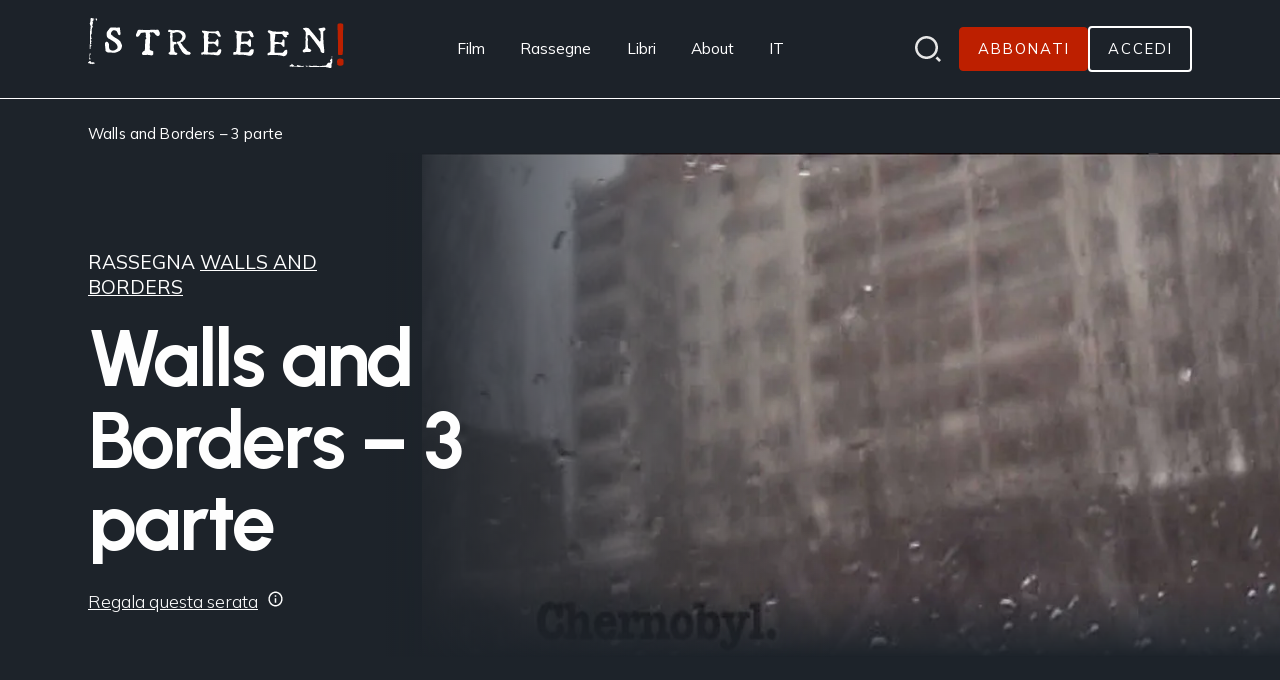

--- FILE ---
content_type: text/html; charset=UTF-8
request_url: https://streeen.org/argomento/walls-and-borders-3-parte/
body_size: 27045
content:
<!doctype html>
<html lang="it-IT">

<head>
	<meta charset="UTF-8" />
	<meta name="viewport" content="width=device-width, initial-scale=1" />
	<script>
		document.documentElement.className = 'js';
	</script>
	<meta name="generator" content="Schiavone & Guga - Consulenti Wordpress Torino" />
	<meta name="copyright" content="Streeen" />
	<meta name="theme-color" content="" />
	<meta name="msapplication-navbutton-color" content="">
	<meta name="apple-mobile-web-app-capable" content="yes">
	<meta name="apple-mobile-web-app-status-bar-style" content="black-translucent">
	<script data-cookieconsent="ignore">var canvaCurrentPageUri = "https://streeen.org/argomento/walls-and-borders-3-parte"; var canvaCoreJsUri = "https://streeen.org/wp-content/themes/Canva-Streeen-V3/core/assets/js/"; var canvaProjectJsUri = "https://streeen.org/wp-content/themes/Canva-Streeen-V3/project/assets/js/";</script><meta name='robots' content='index, follow, max-image-preview:large, max-snippet:-1, max-video-preview:-1' />
	<style>img:is([sizes="auto" i], [sizes^="auto," i]) { contain-intrinsic-size: 3000px 1500px }</style>
	<link rel="preconnect" href="//cdn.jsdelivr.net" crossorigin /><script>window._wca = window._wca || [];</script>

	<!-- This site is optimized with the Yoast SEO plugin v26.5 - https://yoast.com/wordpress/plugins/seo/ -->
	<title>Walls and Borders - 3 parte - Streeen</title>
	<link rel="canonical" href="https://streeen.org/argomento/walls-and-borders-3-parte/" />
	<meta property="og:locale" content="it_IT" />
	<meta property="og:type" content="article" />
	<meta property="og:title" content="Walls and Borders - 3 parte - Streeen" />
	<meta property="og:url" content="https://streeen.org/argomento/walls-and-borders-3-parte/" />
	<meta property="og:site_name" content="Streeen" />
	<meta property="article:modified_time" content="2022-02-23T19:27:27+00:00" />
	<meta property="og:image" content="https://i0.wp.com/streeen.org/wp-content/uploads/2019/11/wallsborders03.jpg?fit=960%2C540&ssl=1" />
	<meta property="og:image:width" content="960" />
	<meta property="og:image:height" content="540" />
	<meta property="og:image:type" content="image/jpeg" />
	<meta name="twitter:card" content="summary_large_image" />
	<script type="application/ld+json" class="yoast-schema-graph">{"@context":"https://schema.org","@graph":[{"@type":"WebPage","@id":"https://streeen.org/argomento/walls-and-borders-3-parte/","url":"https://streeen.org/argomento/walls-and-borders-3-parte/","name":"Walls and Borders - 3 parte - Streeen","isPartOf":{"@id":"https://streeen.org/#website"},"primaryImageOfPage":{"@id":"https://streeen.org/argomento/walls-and-borders-3-parte/#primaryimage"},"image":{"@id":"https://streeen.org/argomento/walls-and-borders-3-parte/#primaryimage"},"thumbnailUrl":"https://i0.wp.com/streeen.org/wp-content/uploads/2019/11/wallsborders03.jpg?fit=960%2C540&ssl=1","datePublished":"2019-07-15T22:43:59+00:00","dateModified":"2022-02-23T19:27:27+00:00","inLanguage":"it-IT","potentialAction":[{"@type":"ReadAction","target":["https://streeen.org/argomento/walls-and-borders-3-parte/"]}]},{"@type":"ImageObject","inLanguage":"it-IT","@id":"https://streeen.org/argomento/walls-and-borders-3-parte/#primaryimage","url":"https://i0.wp.com/streeen.org/wp-content/uploads/2019/11/wallsborders03.jpg?fit=960%2C540&ssl=1","contentUrl":"https://i0.wp.com/streeen.org/wp-content/uploads/2019/11/wallsborders03.jpg?fit=960%2C540&ssl=1","width":960,"height":540},{"@type":"WebSite","@id":"https://streeen.org/#website","url":"https://streeen.org/","name":"Streeen","description":"Il cinema in rassegna a casa tua","potentialAction":[{"@type":"SearchAction","target":{"@type":"EntryPoint","urlTemplate":"https://streeen.org/?s={search_term_string}"},"query-input":{"@type":"PropertyValueSpecification","valueRequired":true,"valueName":"search_term_string"}}],"inLanguage":"it-IT"}]}</script>
	<!-- / Yoast SEO plugin. -->


<link rel='dns-prefetch' href='//www.googletagmanager.com' />
<link rel='dns-prefetch' href='//cdn.jsdelivr.net' />
<link rel='dns-prefetch' href='//player-sdk.muvi.com' />
<link rel='dns-prefetch' href='//stats.wp.com' />
<link rel='dns-prefetch' href='//v0.wordpress.com' />
<link rel='preconnect' href='//i0.wp.com' />
<link rel='stylesheet' id='wc-blocks-integration-css' href='https://streeen.org/wp-content/plugins/woocommerce-subscriptions/vendor/woocommerce/subscriptions-core/build/index.css' media='all' />
<link rel='stylesheet' id='wc-memberships-blocks-css' href='https://streeen.org/wp-content/plugins/woocommerce-memberships/assets/css/blocks/wc-memberships-blocks.min.css' media='all' />
<style id='woocommerce-inline-inline-css'>
.woocommerce form .form-row .required { visibility: visible; }
</style>
<link rel='stylesheet' id='wc-memberships-frontend-css' href='https://streeen.org/wp-content/plugins/woocommerce-memberships/assets/css/frontend/wc-memberships-frontend.min.css' media='all' />
<link rel='stylesheet' id='streeen_muvi-css' href='https://player-sdk.muvi.com/player/latest/muvi-player-bundle.css' media='all' />
<link rel='stylesheet' id='woo_discount_pro_style-css' href='https://streeen.org/wp-content/plugins/woo-discount-rules-pro/Assets/Css/awdr_style.css' media='all' />
<link rel='stylesheet preload' crossorigin='true' as='font' id='primary-font-google-preload-css' href='https://streeen.org/wp-content/themes/Canva-Streeen/project/assets/fonts/site-fonts.css' media='all' />
<link rel='stylesheet preload' crossorigin='true' as='font' id='canva-core-min-preload-css' href='https://streeen.org/wp-content/themes/Canva-Streeen-V3/project/assets/css/frontend.min.css?last_time=1748965781' media='all' />
<script id="woocommerce-google-analytics-integration-gtag-js-after">
/* Google Analytics for WooCommerce (gtag.js) */
					window.dataLayer = window.dataLayer || [];
					function gtag(){dataLayer.push(arguments);}
					// Set up default consent state.
					for ( const mode of [{"analytics_storage":"denied","ad_storage":"denied","ad_user_data":"denied","ad_personalization":"denied","region":["AT","BE","BG","HR","CY","CZ","DK","EE","FI","FR","DE","GR","HU","IS","IE","IT","LV","LI","LT","LU","MT","NL","NO","PL","PT","RO","SK","SI","ES","SE","GB","CH"]}] || [] ) {
						gtag( "consent", "default", { "wait_for_update": 500, ...mode } );
					}
					gtag("js", new Date());
					gtag("set", "developer_id.dOGY3NW", true);
					gtag("config", "G-Y6XXSZNWL6", {"track_404":true,"allow_google_signals":true,"logged_in":false,"linker":{"domains":[],"allow_incoming":true},"custom_map":{"dimension1":"logged_in"}});
</script>
<script id="wpml-cookie-js-extra">
var wpml_cookies = {"wp-wpml_current_language":{"value":"it","expires":1,"path":"\/"}};
var wpml_cookies = {"wp-wpml_current_language":{"value":"it","expires":1,"path":"\/"}};
</script>
<script src="https://streeen.org/wp-content/plugins/sitepress-multilingual-cms/res/js/cookies/language-cookie.js" id="wpml-cookie-js" defer data-wp-strategy="defer"></script>
<script src="//cdn.jsdelivr.net/npm/jquery@3.7.1/dist/jquery.min.js" id="jquery-js"></script>
<script src="https://streeen.org/wp-content/plugins/woocommerce/assets/js/jquery-blockui/jquery.blockUI.min.js" id="wc-jquery-blockui-js" defer data-wp-strategy="defer"></script>
<script src="https://streeen.org/wp-content/plugins/woocommerce/assets/js/js-cookie/js.cookie.min.js" id="wc-js-cookie-js" defer data-wp-strategy="defer"></script>
<script id="woocommerce-js-extra">
var woocommerce_params = {"ajax_url":"\/wp-admin\/admin-ajax.php","wc_ajax_url":"\/?wc-ajax=%%endpoint%%","i18n_password_show":"Mostra password","i18n_password_hide":"Nascondi password"};
</script>
<script src="https://streeen.org/wp-content/plugins/woocommerce/assets/js/frontend/woocommerce.min.js" id="woocommerce-js" defer data-wp-strategy="defer"></script>
<script async data-cookieconsent="ignore" src="//cdn.jsdelivr.net/npm/photoswipe@5.4.3/dist/umd/photoswipe.umd.min.js" id="photoswipe-async-js"></script>
<script async data-cookieconsent="ignore" src="//cdn.jsdelivr.net/npm/photoswipe@5.4.3/dist/umd/photoswipe-lightbox.umd.min.js" id="photoswipeui-async-js"></script>
<script src="//cdn.jsdelivr.net/npm/swiper@11.1.1/swiper-bundle.min.js" id="swiper-js"></script>
<script src="https://player-sdk.muvi.com/player/latest/muvi-player-bundle.js" id="streeen_muvi-js"></script>
<script src="https://stats.wp.com/s-202549.js" id="woocommerce-analytics-js" defer data-wp-strategy="defer"></script>
<link rel="https://api.w.org/" href="https://streeen.org/wp-json/" /><link rel="alternate" title="JSON" type="application/json" href="https://streeen.org/wp-json/wp/v2/argomento/1377" /><link rel="alternate" title="oEmbed (JSON)" type="application/json+oembed" href="https://streeen.org/wp-json/oembed/1.0/embed?url=https%3A%2F%2Fstreeen.org%2Fargomento%2Fwalls-and-borders-3-parte%2F" />
<link rel="alternate" title="oEmbed (XML)" type="text/xml+oembed" href="https://streeen.org/wp-json/oembed/1.0/embed?url=https%3A%2F%2Fstreeen.org%2Fargomento%2Fwalls-and-borders-3-parte%2F&#038;format=xml" />
<meta name="generator" content="WPML ver:4.8.5 stt:1,27;" />
<link id="_preload_product_640w" rel="preload" as="image" href="https://i0.wp.com/streeen.org/wp-content/uploads/2019/11/wallsborders03.jpg?fit=640%2C360&#038;ssl=1" media="(min-width: 120px) and (max-width: 639px)">
<link id="_preload_product_640w" rel="preload" as="image" href="https://i0.wp.com/streeen.org/wp-content/uploads/2019/11/wallsborders03.jpg?fit=960%2C540&#038;ssl=1" media="(min-width: 640px) and (max-width: 959px)">
<link id="_preload_product_640w" rel="preload" as="image" href="https://i0.wp.com/streeen.org/wp-content/uploads/2019/11/wallsborders03.jpg?fit=960%2C540&#038;ssl=1" media="(min-width: 960px) and (max-width: 1279px)">
<link id="_preload_product_640w" rel="preload" as="image" href="https://i0.wp.com/streeen.org/wp-content/uploads/2019/11/wallsborders03.jpg?fit=960%2C540&#038;ssl=1" media="(min-width: 1280px)">
	<noscript><style>.woocommerce-product-gallery{ opacity: 1 !important; }</style></noscript>
	<link rel="icon" href="https://streeen.org/wp-content/uploads/2024/12/favicon.svg">			<style>
				.wp-admin #wpadminbar #wp-admin-bar-site-name>.ab-item:before {
					content: '';
					background-image: url('https://streeen.org/wp-content/uploads/2024/12/favicon.svg') !important;
					background-position: center;
					background-size: contain;
					background-repeat: no-repeat;
					height: 20px;
					width: 20px;
					top: 50%;
					transform: translateY(-50%);
				}

				@media screen and (max-width: 782px) {
					.wp-admin #wpadminbar #wp-admin-bar-site-name>.ab-item:before {
						height: 70%;
						width: 70%;
					}
				}
			</style>
	
<style id="dynamic-css-vars"></style>
<style id="canva-css-inline">:root {--color-server-current: #dc2626;--color-server-2: #16a34a;} #wp-admin-bar-server-current > a { background: var(--color-server-current);} #wp-admin-bar-server-2 a::before{ background: var(--color-server-2);}</style>	<!--IUB-COOKIE-BLOCK-START-->
	<script class="_iub_cs_activate-inline" data-iub-purposes="3" data-cookieconsent="statistics">
		['mousemove', 'touchstart'].forEach(function(e) {
			window.addEventListener(e, function(event) {
				var head = document.getElementsByTagName('head')[0]
				var script = document.createElement('script')
				script.type = 'text/javascript';
				script.classList.add('_iub_cs_activate');
				script.setAttribute('data-iub-purposes', '3');
				script.src = 'https://www.googletagmanager.com/gtag/js?id=G-Y6XXSZNWL6'
				head.appendChild(script);
				console.log('GA4 loaded');
			}, {
				once: true
			});
		});
	</script>

	<script class="_iub_cs_activate-inline" data-iub-purposes="3" data-cookieconsent="statistics">
		['mousemove', 'touchstart'].forEach(function(e) {
			window.addEventListener(e, function(event) {
				window.dataLayer = window.dataLayer || [];

				function gtag() {
					dataLayer.push(arguments);
				}

				gtag('js', new Date());

				gtag('config', 'G-Y6XXSZNWL6', {
					'anonymize_ip': true,
					'debug_mode': true,
				});

									gtag('event', 'NavigationLanguage', 'it', 'it');
				

				
					

					
					
											}, {
				once: true
			});
		});
	</script>
	<!--IUB-COOKIE-BLOCK-END-->
	<!--IUB-COOKIE-BLOCK-START-->
	<script class="_iub_cs_activate-inline" data-cookieconsent="statistics" data-iub-purposes="3">
		['mousemove', 'touchstart'].forEach(function(e) {
			window.addEventListener(e, function(event) {
				! function(f, b, e, v, n, t, s) {
					if (f.fbq) return;
					n = f.fbq = function() {
						n.callMethod ?
							n.callMethod.apply(n, arguments) : n.queue.push(arguments)
					};
					if (!f._fbq) f._fbq = n;
					n.push = n;
					n.loaded = !0;
					n.version = '2.0';
					n.queue = [];
					t = b.createElement(e);
					t.async = true;
					t.src = v;
					s = b.getElementsByTagName(e)[0];
					s.parentNode.insertBefore(t, s)
				}(window, document, 'script',
					'https://connect.facebook.net/en_US/fbevents.js');

				fbq('init', '1751410512303146');
				fbq('track', 'PageView');
				console.log('FBP loaded');
			}, {
				once: true
			});
		});
	</script>

	<noscript>
		<img height="1" width="1" src="https://www.facebook.com/tr?id=1751410512303146&ev=PageView
	&noscript=1" />
	</noscript>
	<!--IUB-COOKIE-BLOCK-END-->

			<script>
			var canvaCf7Ids = [22796,17275,16011];
		</script>
	
	</head>

<body id="canva-body" class="wp-singular argomento-template-default single single-argomento postid-1377 wp-embed-responsive wp-theme-Canva-Streeen-V3 theme-Canva-Streeen-V3 woocommerce-no-js _active-member" data-scrolled-px="150"  data-notice-wrap-duration="500" data-hide-second-levels-after="100px" data-post-id="1377">

	
	
		<nav class="_nav-dsk hide lg:block _js-click-subitems sticky " role="navigation" aria-label="Navigazione principale">

			
			
			

				<div class="_menu-dsk-wrap _main-section py-0 ">
					
					<div class="_menu-dsk   flex items-center justify-between max-w-row mx-auto">

													<ul class="_menu-dsk-left menu flex items-center">
								<li class="menu-item-logo cursor-pointer"><a class="logo" href="https://streeen.org" aria-label="Home Page"><div class="_nav-logo-wrap"><figure id="media-31457" class="_nav-logo-figure _logo-dark"  data-url="https://streeen.org/wp-content/uploads/2024/12/logo-streeen-white.svg"  data-size="x"  width="100%" height="100%"><img class="_no-translate logo"  src="https://streeen.org/wp-content/uploads/2024/12/logo-streeen-white.svg" alt="Logo Streeen White" title="Logo Streeen White" style="" width="100%" height="100%"  fetchpriority="low" /> <figcaption class="image-caption block hidden">Logo Streeen White</figcaption></figure></div></a></li>							</ul>
						
													<ul class="_menu-dsk-center menu flex items-center">
								<li id="menu-item-31464" class="menu-item menu-item-type-post_type menu-item-object-page menu-item-31464"><a href="https://streeen.org/lista-film/">Film</a></li>
<li id="menu-item-31463" class="menu-item menu-item-type-post_type menu-item-object-page menu-item-31463"><a href="https://streeen.org/rassegne/">Rassegne</a></li>
<li id="menu-item-31462" class="menu-item menu-item-type-post_type menu-item-object-page menu-item-31462"><a href="https://streeen.org/libri/">Libri</a></li>
<li id="menu-item-31465" class="force-hidden menu-item menu-item-type-post_type menu-item-object-page menu-item-31465"><a href="https://streeen.org/eventi/">Eventi</a></li>
<li id="menu-item-31466" class="menu-item menu-item-type-custom menu-item-object-custom menu-item-has-children menu-item-31466"><a href="https://streeen.org/about">About</a>
<ul class="menu horizontal dropdown hidden">
	<li id="menu-item-31468" class="menu-item menu-item-type-post_type menu-item-object-page menu-item-31468"><a href="https://streeen.org/chi-siamo/">About</a></li>
	<li id="menu-item-31467" class="menu-item menu-item-type-post_type menu-item-object-page menu-item-31467"><a href="https://streeen.org/come-funziona/">Come funziona</a></li>
	<li id="menu-item-31469" class="menu-item menu-item-type-post_type menu-item-object-page menu-item-31469"><a href="https://streeen.org/news-streeen/">News</a></li>
</ul>
</li>
<li class="menu-item-wmpl menu-item menu-item-has-children menu-item-lang-it"><a href="https://streeen.org/argomento/walls-and-borders-3-parte/" aria-label="Italiano"><span class="lang lang-it" title="Italiano">IT</span></a><ul class="menu lang-dropdown dropdown hidden"><li class="wpml-lang wpml-lang-en menu-item"><a href="https://streeen.org/en/" aria-label="English"><span class="lang lang-en" title="English">English</span></a></li></ul></li>							</ul>

						
													<ul class="_menu-dsk-right menu flex gap-4 items-center">
								
<li class="menu-item-icon cursor-pointer">
	<a class="_search-icon cursor-pointer" href="https://streeen.org/cerca/">
		<svg width="24" height="24" viewBox="0 0 24 24" fill="none" xmlns="http://www.w3.org/2000/svg">
			<path d="M10.6331 0C16.5025 0 21.2661 4.76361 21.2661 10.6331C21.2661 16.5025 16.5025 21.2661 10.6331 21.2661C4.76361 21.2661 0 16.5025 0 10.6331C0 4.76361 4.76361 0 10.6331 0ZM10.6331 18.9032C15.2017 18.9032 18.9032 15.2017 18.9032 10.6331C18.9032 6.06321 15.2017 2.3629 10.6331 2.3629C6.06321 2.3629 2.3629 6.06321 2.3629 10.6331C2.3629 15.2017 6.06321 18.9032 10.6331 18.9032ZM20.6577 18.9871L24 22.3282L22.3282 24L18.9871 20.6577L20.6577 18.9871Z" fill="#E6E6E6" />
		</svg>
	</a>
</li>
	<li class="menu-item-custom cursor-pointer isdark">
		    <a class="button fs-xs" href="https://streeen.org/come-funziona/"><span>Abbonati</span></a>
	</li>

<li class="menu-item-custom cursor-pointer isdark">
	<a class="button hollow fs-xs" href="https://streeen.org/mio-account/">
					<span>Accedi</span>
			</a>
</li>
<li class="menu-item-icon menu-item-icon-custom1-icon cursor-pointer"></li>							</ul>
						
					</div>
				</div>
						<div class="_mega-menu-wrap _js-mega-menu-wrap"></div>		</nav>
	
			<nav class="_nav-mob lg:hide sticky " role="navigation" aria-label="Navigazione mobile">

			
			<div class="_menu-mob-wrap _main-section py-0">
				
				<div class="_menu-mob  flex items-center justify-between">

											<ul class="_menu-mob-left menu flex items-center">
							<li class="menu-item-logo cursor-pointer"><a class="logo" href="https://streeen.org" aria-label="Home Page"><div class="_nav-logo-wrap"><figure id="media-31457" class="_nav-logo-figure _logo-dark"  data-url="https://streeen.org/wp-content/uploads/2024/12/logo-streeen-white.svg"  data-size="x"  width="100%" height="100%"><img class="_no-translate logo"  src="https://streeen.org/wp-content/uploads/2024/12/logo-streeen-white.svg" alt="Logo Streeen White" title="Logo Streeen White" style="" width="100%" height="100%"  fetchpriority="low" /> <figcaption class="image-caption block hidden">Logo Streeen White</figcaption></figure></div></a></li>						</ul>
					
					
											<ul class="_menu-mob-right menu flex items-center">
							<li class="menu-item-icon menu-item-icon-login cursor-pointer"><a class="login-icon" href="https://streeen.org/mio-account/" aria-label="Login"><svg xmlns="http://www.w3.org/2000/svg" viewbox="0 0 448 512" class="_icon user fill-current"><!-- Font Awesome Pro 5.15.4 by @fontawesome - https://fontawesome.com License - https://fontawesome.com/license (Commercial License) --><path d="M313.6 304c-28.7 0-42.5 16-89.6 16-47.1 0-60.8-16-89.6-16C60.2 304 0 364.2 0 438.4V464c0 26.5 21.5 48 48 48h352c26.5 0 48-21.5 48-48v-25.6c0-74.2-60.2-134.4-134.4-134.4zM400 464H48v-25.6c0-47.6 38.8-86.4 86.4-86.4 14.6 0 38.3 16 89.6 16 51.7 0 74.9-16 89.6-16 47.6 0 86.4 38.8 86.4 86.4V464zM224 288c79.5 0 144-64.5 144-144S303.5 0 224 0 80 64.5 80 144s64.5 144 144 144zm0-240c52.9 0 96 43.1 96 96s-43.1 96-96 96-96-43.1-96-96 43.1-96 96-96z"></path></svg>
</a></li><li class="menu-item-icon menu-item-icon-custom3-icon cursor-pointer"><a href="https://streeen.org/cerca/" class="_search-icon-modal cursor-pointer" aria-label="Search"><svg width="24" height="24" viewbox="0 0 24 24" fill="none" xmlns="http://www.w3.org/2000/svg" class="_icon icon-cerca ">
<path d="M10.6331 0C16.5025 0 21.2661 4.76361 21.2661 10.6331C21.2661 16.5025 16.5025 21.2661 10.6331 21.2661C4.76361 21.2661 0 16.5025 0 10.6331C0 4.76361 4.76361 0 10.6331 0ZM10.6331 18.9032C15.2017 18.9032 18.9032 15.2017 18.9032 10.6331C18.9032 6.06321 15.2017 2.3629 10.6331 2.3629C6.06321 2.3629 2.3629 6.06321 2.3629 10.6331C2.3629 15.2017 6.06321 18.9032 10.6331 18.9032ZM20.6577 18.9871L24 22.3282L22.3282 24L18.9871 20.6577L20.6577 18.9871Z" fill="#E6E6E6"></path>
</svg>
</a></li><li class="menu-item-icon menu-item-icon-hamburger menu-item-icon-hamburger-right _js-modal-time-450 _js-modal-target-dsk-_nav-offc-dsk-right _js-modal-target-mob-_nav-offc-mob-right _js-apply-below-the-top" >
                <a class="_hamburger cursor-pointer">
                    <span class="ham-bars-container">
						<span class="ham-bars"></span>
					</span>
                </a>
             </li>						</ul>

					
				</div>
			</div>
					</nav>
	
	
	
	
		<nav class="_nav-offc-mob _nav-offc-mob-left _overlay-offc " role="navigation">

			<a class="_x-button _modal-close absolute top-4 right-4" aria-label="Chiudi"></a>

			
			<div class="_menu-offc-mob">

				<div class="menu-center ">
					<ul>


						
<div class="flex gap-4 justify-center mt-8">
		<li class="menu-item-custom cursor-pointer isdark">
		    <a class="button fs-xs" href="https://streeen.org/come-funziona/"><span>Abbonati</span></a>
	</li>

<li class="menu-item-custom cursor-pointer isdark">
	<a class="button hollow fs-xs" href="https://streeen.org/mio-account/">
					<span>Accedi</span>
			</a>
</li>
</div><li class="menu-item-icon menu-item-icon-custom2-icon cursor-pointer"></li>					</ul>

				</div>

			</div>

			
		</nav>

	
	
		<nav class="_nav-offc-mob _nav-offc-mob-right _overlay-offc " role="navigation">

			<a class="_x-button _modal-close absolute top-4 right-4" aria-label="Chiudi"></a>

			
			<div class="_menu-offc-mob">

				<div class="menu-center ">

					<ul>
						<li class="menu-item menu-item-type-post_type menu-item-object-page menu-item-31464"><a href="https://streeen.org/lista-film/">Film</a></li>
<li class="menu-item menu-item-type-post_type menu-item-object-page menu-item-31463"><a href="https://streeen.org/rassegne/">Rassegne</a></li>
<li class="menu-item menu-item-type-post_type menu-item-object-page menu-item-31462"><a href="https://streeen.org/libri/">Libri</a></li>
<li class="force-hidden menu-item menu-item-type-post_type menu-item-object-page menu-item-31465"><a href="https://streeen.org/eventi/">Eventi</a></li>
<li class="menu-item menu-item-type-custom menu-item-object-custom menu-item-has-children menu-item-31466"><a href="https://streeen.org/about">About</a>
<ul class="menu vertical dropdown" style="display: none;">
	<li class="menu-item menu-item-type-post_type menu-item-object-page menu-item-31468"><a href="https://streeen.org/chi-siamo/">About</a></li>
	<li class="menu-item menu-item-type-post_type menu-item-object-page menu-item-31467"><a href="https://streeen.org/come-funziona/">Come funziona</a></li>
	<li class="menu-item menu-item-type-post_type menu-item-object-page menu-item-31469"><a href="https://streeen.org/news-streeen/">News</a></li>
</ul>
</li>

<div class="flex gap-4 justify-center mt-8">
		<li class="menu-item-custom cursor-pointer isdark">
		    <a class="button fs-xs" href="https://streeen.org/come-funziona/"><span>Abbonati</span></a>
	</li>

<li class="menu-item-custom cursor-pointer isdark">
	<a class="button hollow fs-xs" href="https://streeen.org/mio-account/">
					<span>Accedi</span>
			</a>
</li>
</div><li class="menu-item-icon menu-item-icon-custom2-icon cursor-pointer"></li>					</ul>

				</div>

			</div>

			
		</nav>

	

	<main class="main">

		
				<div class="_menu-breadcrumbs-wrap _main-section py-0">
			<div class="_yoast-breadcrumbs-wrap max-w-row mx-auto">
				<span><span class="breadcrumb_last" aria-current="page">Walls and Borders &#8211; 3 parte</span></span>			</div>
		</div>
		<!-- <div class="_after-breadcrumbs a-transition"></div> -->
	

<div class="_hero _hero-rassegna flex flex-col lg:flex-row _layer-wrap isdark">
	<div class="_layer-visual relative w-full lg:absolute h-80 lg:h-auto">
		<div id="media-2906" class="bg-img bg-no-repeat _no-translate _layer-bg" style="background-image:url(https://i0.wp.com/streeen.org/wp-content/uploads/2019/11/wallsborders03.jpg?fit=960%2C540&#038;ssl=1); "></div>		<div class="_layer-filter hidden lg:block"></div>
	</div>

	<div class="_layer-content relative w-full flex _main-section pt-4 items-center lg:pt-20 lg:pb-8">
		<!-- Content child mixed html php etc-->
		<div class="wp-block-columns w-full">
			<div class="wp-block-column col-span-12 lg:col-span-6 group-ani-txt-in">
				<span class="block fs-p text-body uppercase max-w-24ch mb-4">
					Rassegna							<a href="https://streeen.org/rassegna/walls-and-borders/">Walls and Borders</a>
									</span>
				<h1 class="_rassegna-name fs-h1 mb-4 line-clamp-3" style="letter-spacing:-0.125rem;">
					Walls and Borders &#8211; 3 parte				</h1>
												<div class="_hero-button-box flex flex-col gap-4 mt-6">
									<a href="https://streeen.org/cassa/?add-to-cart=38739&streeen-regalo=1377" class="w-full mb-0">
					<div class="_text-wrap tooltip">
						<span class="title mr-2">
							Regala questa serata						</span>
						<figure class="_icon-info w-6 h-6 lg:w-4 lg:h-4 relative cursor-help">
							<svg xmlns="http://www.w3.org/2000/svg" width="24" height="24" viewbox="0 0 256 256" class="_icon icon-info fill-current w-full h-full object-contain object-center absolute"><path fill="none" fill-opacity="0" stroke-miterlimit="10" d="M0 256V0h256v256z" font-family="none" font-size="none" font-weight="none" style="mix-blend-mode:normal" text-anchor="none"></path><path fill="#fff" stroke-miterlimit="10" d="M12 2C6.489 2 2 6.489 2 12s4.489 10 10 10 10-4.489 10-10S17.511 2 12 2zm0 2c4.43 0 8 3.57 8 8s-3.57 8-8 8-8-3.57-8-8 3.57-8 8-8zm-1 3v2h2V7zm0 4v6h2v-6z" font-family="none" font-size="none" font-weight="none" style="mix-blend-mode:normal" text-anchor="none" transform="scale(10.66667)"></path></svg>
							<span class="tooltiptext tooltip-right">
								Il regalo può essere riscattato entro e non oltre 30 giorni dalla data del tuo acquisto							</span>
						</figure>
					</div>
				</a>
				</div>
			</div>
		</div>
	</div>
</div>



<div class="_partner-loghi _main-section pb-0 pt-8">
	<div class="wp-block-columns">
		<div class="wp-block-column col-span-12">

					</div>
	</div>
</div>

<div class="_main-section isdark">
	<div class="wp-block-columns">
		<div class="wp-block-column col-span-12">
			<div class="_tabs">
								<div class="_tabs-nav flex flex-wrap items-center justify-center md:pt-12" style="border-bottom: 1px solid rgba(92, 92, 92, 1);">
					<ul class="w-full flex justify-between md:justify-center">
													<li class="_tab relative _current fs-sm pb-8 mx-1 md:mx-6 cursor-pointer">Film</li>
																													</ul>
				</div>
				<div class="_tabs-content">
											<div class="_tab-content _current flex flex-col gap-y-6 mt-6">
							

<div class="_card- _card-film-h flex flex-col md:flex-row gap-6">
    <div class="_card-img w-full md:w-1/3">
        <figure id="media-2684" class="_layer-figure relative ratio-4-3"   data-url="https://i0.wp.com/streeen.org/wp-content/uploads/2019/11/macchie.jpg?fit=960%2C540&ssl=1" data-size="960x540" ><img class="_no-translate absolute object-center object-cover w-full h-full" loading="lazy" src="https://i0.wp.com/streeen.org/wp-content/uploads/2019/11/macchie.jpg?fit=640%2C360&ssl=1" srcset="https://i0.wp.com/streeen.org/wp-content/uploads/2019/11/macchie.jpg?fit=640%2C360&ssl=1 640w, https://i0.wp.com/streeen.org/wp-content/uploads/2019/11/macchie.jpg?fit=960%2C540&ssl=1 1280w, " sizes="(max-width: 640px) 640px, 100vw" alt="Macchie" title="Macchie" style="" width="100%" height="100%"  fetchpriority="low" /> <figcaption class="image-caption block hidden">Macchie</figcaption></figure>    </div>
    <div class="_card-content text-body flex-1">
                    <div class="_film-title-before relative z-0 mb-4">
                <h4 class="_film-title fs-h7 fw-600 mb-0 border-l-3 border-primary pl-4 pr-2 py-1 z-2 relative" style="letter-spacing: 0.001rem;">
                    Macchie                </h4>
            </div>
                            <span class="block fs-sm mb-4" style='line-height: 24px;letter-spacing: 2px;'>Regia di Mathieu Marco, Sassella Sonia            </span>
                    <span class="block fs-sm">
                <p>MACCHIE è un viaggio. Da Baghdad a Chernobyl, passando per Kabul, Beirut e la Bosnia. Una storia accompagnata dagli accordi di una chitarra acustica e segnata dai luoghi, cruciali di un confine invisibile, tra guerra e pace, violenza e contaminazione. Tra parte oscura e illuminata.</p>
            </span>
            <div>
        <a href="https://streeen.org/film/macchie/" class="w-full lg:w-auto button mb-0">
            <div class="_text-wrap">
                Scopri di più                </span>
            </div>
        </a>
    </div>

    </div>
</div>

<div class="_card- _card-film-h flex flex-col md:flex-row gap-6">
    <div class="_card-img w-full md:w-1/3">
        <figure id="media-2679" class="_layer-figure relative ratio-4-3"   data-url="https://i0.wp.com/streeen.org/wp-content/uploads/2019/11/le-mura-di-casa.jpg?fit=960%2C540&ssl=1" data-size="960x540" ><img class="_no-translate absolute object-center object-cover w-full h-full" loading="lazy" src="https://i0.wp.com/streeen.org/wp-content/uploads/2019/11/le-mura-di-casa.jpg?fit=640%2C360&ssl=1" srcset="https://i0.wp.com/streeen.org/wp-content/uploads/2019/11/le-mura-di-casa.jpg?fit=640%2C360&ssl=1 640w, https://i0.wp.com/streeen.org/wp-content/uploads/2019/11/le-mura-di-casa.jpg?fit=960%2C540&ssl=1 1280w, " sizes="(max-width: 640px) 640px, 100vw" alt="Le mura di casa" title="Le mura di casa" style="" width="100%" height="100%"  fetchpriority="low" /> <figcaption class="image-caption block hidden">Le mura di casa</figcaption></figure>    </div>
    <div class="_card-content text-body flex-1">
                    <div class="_film-title-before relative z-0 mb-4">
                <h4 class="_film-title fs-h7 fw-600 mb-0 border-l-3 border-primary pl-4 pr-2 py-1 z-2 relative" style="letter-spacing: 0.001rem;">
                    Le mura di casa                </h4>
            </div>
                            <span class="block fs-sm mb-4" style='line-height: 24px;letter-spacing: 2px;'>Regia di Merlino Maddalena            </span>
                    <span class="block fs-sm">
                <p>Una donna affida il suo segreto ad un uomo. Una ferita inguaribile, che, grazie all’ascolto, a volte brucia un po’ meno.</p>
            </span>
            <div>
        <a href="https://streeen.org/film/le-mura-di-casa/" class="w-full lg:w-auto button mb-0">
            <div class="_text-wrap">
                Scopri di più                </span>
            </div>
        </a>
    </div>

    </div>
</div>

<div class="_card- _card-film-h flex flex-col md:flex-row gap-6">
    <div class="_card-img w-full md:w-1/3">
        <figure id="media-3084" class="_layer-figure relative ratio-4-3"   data-url="https://i0.wp.com/streeen.org/wp-content/uploads/2019/11/sara.jpg?fit=960%2C540&ssl=1" data-size="960x540" ><img class="_no-translate absolute object-center object-cover w-full h-full" loading="lazy" src="https://i0.wp.com/streeen.org/wp-content/uploads/2019/11/sara.jpg?fit=640%2C360&ssl=1" srcset="https://i0.wp.com/streeen.org/wp-content/uploads/2019/11/sara.jpg?fit=640%2C360&ssl=1 640w, https://i0.wp.com/streeen.org/wp-content/uploads/2019/11/sara.jpg?fit=960%2C540&ssl=1 1280w, " sizes="(max-width: 640px) 640px, 100vw" alt="Sara" title="Sara" style="" width="100%" height="100%"  fetchpriority="low" /> <figcaption class="image-caption block hidden">Sara</figcaption></figure>    </div>
    <div class="_card-content text-body flex-1">
                    <div class="_film-title-before relative z-0 mb-4">
                <h4 class="_film-title fs-h7 fw-600 mb-0 border-l-3 border-primary pl-4 pr-2 py-1 z-2 relative" style="letter-spacing: 0.001rem;">
                    Sara                </h4>
            </div>
                            <span class="block fs-sm mb-4" style='line-height: 24px;letter-spacing: 2px;'>Regia di Momberti Francesco            </span>
                    <span class="block fs-sm">
                <p>Con un vecchio motorino bianco e una cassetta di legno piena di sacchi della spesa, Sara come ogni giorno, fa il giro degli anziani a cui consegna la spesa a domicilio. </p>
            </span>
            <div>
        <a href="https://streeen.org/film/sara/" class="w-full lg:w-auto button mb-0">
            <div class="_text-wrap">
                Scopri di più                </span>
            </div>
        </a>
    </div>

    </div>
</div>

<div class="_card- _card-film-h flex flex-col md:flex-row gap-6">
    <div class="_card-img w-full md:w-1/3">
        <figure id="media-2770" class="_layer-figure relative ratio-4-3"   data-url="https://i0.wp.com/streeen.org/wp-content/uploads/2019/11/vis-a-vis-e-excerpt.jpg?fit=960%2C540&ssl=1" data-size="960x540" ><img class="_no-translate absolute object-center object-cover w-full h-full" loading="lazy" src="https://i0.wp.com/streeen.org/wp-content/uploads/2019/11/vis-a-vis-e-excerpt.jpg?fit=640%2C360&ssl=1" srcset="https://i0.wp.com/streeen.org/wp-content/uploads/2019/11/vis-a-vis-e-excerpt.jpg?fit=640%2C360&ssl=1 640w, https://i0.wp.com/streeen.org/wp-content/uploads/2019/11/vis-a-vis-e-excerpt.jpg?fit=960%2C540&ssl=1 1280w, " sizes="(max-width: 640px) 640px, 100vw" alt="Vis-à-vis-e (excerpt)" title="Vis-à-vis-e (excerpt)" style="" width="100%" height="100%"  fetchpriority="low" /> <figcaption class="image-caption block hidden">Vis-à-vis-e (excerpt)</figcaption></figure>    </div>
    <div class="_card-content text-body flex-1">
                    <div class="_film-title-before relative z-0 mb-4">
                <h4 class="_film-title fs-h7 fw-600 mb-0 border-l-3 border-primary pl-4 pr-2 py-1 z-2 relative" style="letter-spacing: 0.001rem;">
                    Vis-à-vis-e (excerpt)                </h4>
            </div>
                            <span class="block fs-sm">
                <p>Arms of salvation or bars of restraint, spiritual barricades or release valves, passageways to sublime or jaws of repression, travel checkpoints or thresholds of transcendence, feeding hands or deliverance limiters, walls against escapism or delimiting borders. Arms and bars control passages.</p>
<p>Braccia di salvezza o sbarre di contenimento, barricate spirituali o valvole di sicurezza, sentieri verso il sublime o fauci della repressione, dogana passeggeri o soglia di trascendenza, mani che nutrono o limitano la liberazione, muri contro l'evasione dalla realtà o confini delimitanti. Braccia e sbarre controllano i passaggi.</p>
            </span>
            <div>
        <a href="https://streeen.org/film/vis-a-vis-e-excerpt/" class="w-full lg:w-auto button mb-0">
            <div class="_text-wrap">
                Scopri di più                </span>
            </div>
        </a>
    </div>

    </div>
</div>

<div class="_card- _card-film-h flex flex-col md:flex-row gap-6">
    <div class="_card-img w-full md:w-1/3">
        <figure id="media-2683" class="_layer-figure relative ratio-4-3"   data-url="https://i0.wp.com/streeen.org/wp-content/uploads/2019/11/love-conquers-mountains.jpg?fit=960%2C540&ssl=1" data-size="960x540" ><img class="_no-translate absolute object-center object-cover w-full h-full" loading="lazy" src="https://i0.wp.com/streeen.org/wp-content/uploads/2019/11/love-conquers-mountains.jpg?fit=640%2C360&ssl=1" srcset="https://i0.wp.com/streeen.org/wp-content/uploads/2019/11/love-conquers-mountains.jpg?fit=640%2C360&ssl=1 640w, https://i0.wp.com/streeen.org/wp-content/uploads/2019/11/love-conquers-mountains.jpg?fit=960%2C540&ssl=1 1280w, " sizes="(max-width: 640px) 640px, 100vw" alt="Love Conquers Mountains" title="Love Conquers Mountains" style="" width="100%" height="100%"  fetchpriority="low" /> <figcaption class="image-caption block hidden">Love Conquers Mountains</figcaption></figure>    </div>
    <div class="_card-content text-body flex-1">
                    <div class="_film-title-before relative z-0 mb-4">
                <h4 class="_film-title fs-h7 fw-600 mb-0 border-l-3 border-primary pl-4 pr-2 py-1 z-2 relative" style="letter-spacing: 0.001rem;">
                    Love Conquers Mountains                </h4>
            </div>
                            <span class="block fs-sm mb-4" style='line-height: 24px;letter-spacing: 2px;'>Regia di Moneta Fernanda            </span>
                    <span class="block fs-sm">
                <p>La soggettiva di un attraversamento. Un percorso esteriore e assieme interiore, in chiave impressionista.</p>
            </span>
            <div>
        <a href="https://streeen.org/film/love-conquers-mountains/" class="w-full lg:w-auto button mb-0">
            <div class="_text-wrap">
                Scopri di più                </span>
            </div>
        </a>
    </div>

    </div>
</div>

<div class="_card- _card-film-h flex flex-col md:flex-row gap-6">
    <div class="_card-img w-full md:w-1/3">
        <figure id="media-2786" class="_layer-figure relative ratio-4-3"   data-url="https://i0.wp.com/streeen.org/wp-content/uploads/2019/11/048-esenzione-ticket-malati-oncologici.jpg?fit=960%2C540&ssl=1" data-size="960x540" ><img class="_no-translate absolute object-center object-cover w-full h-full" loading="lazy" src="https://i0.wp.com/streeen.org/wp-content/uploads/2019/11/048-esenzione-ticket-malati-oncologici.jpg?fit=640%2C360&ssl=1" srcset="https://i0.wp.com/streeen.org/wp-content/uploads/2019/11/048-esenzione-ticket-malati-oncologici.jpg?fit=640%2C360&ssl=1 640w, https://i0.wp.com/streeen.org/wp-content/uploads/2019/11/048-esenzione-ticket-malati-oncologici.jpg?fit=960%2C540&ssl=1 1280w, " sizes="(max-width: 640px) 640px, 100vw" alt="048 Esenzione ticket malati oncologici" title="048 Esenzione ticket malati oncologici" style="" width="100%" height="100%"  fetchpriority="low" /> <figcaption class="image-caption block hidden">048 Esenzione ticket malati oncologici</figcaption></figure>    </div>
    <div class="_card-content text-body flex-1">
                    <div class="_film-title-before relative z-0 mb-4">
                <h4 class="_film-title fs-h7 fw-600 mb-0 border-l-3 border-primary pl-4 pr-2 py-1 z-2 relative" style="letter-spacing: 0.001rem;">
                    048 Esenzione ticket malati oncologici                </h4>
            </div>
                            <span class="block fs-sm mb-4" style='line-height: 24px;letter-spacing: 2px;'>Regia di Orlandi Maurizio            </span>
                    <span class="block fs-sm">
                <p>Il video è la sintesi di un lunga intervista che Luana Rovini mi ha rilasciato, prima della sua morte avvenuta nell’aprile del 2009, sulla sua esperienza di malata terminale di cancro.</p>
            </span>
            <div>
        <a href="https://streeen.org/film/048-esenzione-ticket-malati-oncologici/" class="w-full lg:w-auto button mb-0">
            <div class="_text-wrap">
                Scopri di più                </span>
            </div>
        </a>
    </div>

    </div>
</div>

<div class="_card- _card-film-h flex flex-col md:flex-row gap-6">
    <div class="_card-img w-full md:w-1/3">
        <figure id="media-2788" class="_layer-figure relative ratio-4-3"   data-url="https://i0.wp.com/streeen.org/wp-content/uploads/2019/11/cerano-un-indiano-uninglese-e-una-francese.jpg?fit=960%2C540&ssl=1" data-size="960x540" ><img class="_no-translate absolute object-center object-cover w-full h-full" loading="lazy" src="https://i0.wp.com/streeen.org/wp-content/uploads/2019/11/cerano-un-indiano-uninglese-e-una-francese.jpg?fit=640%2C360&ssl=1" srcset="https://i0.wp.com/streeen.org/wp-content/uploads/2019/11/cerano-un-indiano-uninglese-e-una-francese.jpg?fit=640%2C360&ssl=1 640w, https://i0.wp.com/streeen.org/wp-content/uploads/2019/11/cerano-un-indiano-uninglese-e-una-francese.jpg?fit=960%2C540&ssl=1 1280w, " sizes="(max-width: 640px) 640px, 100vw" alt="C’erano un indiano" title="C’erano un indiano" style="" width="100%" height="100%"  fetchpriority="low" /> <figcaption class="image-caption block hidden">C’erano un indiano</figcaption></figure>    </div>
    <div class="_card-content text-body flex-1">
                    <div class="_film-title-before relative z-0 mb-4">
                <h4 class="_film-title fs-h7 fw-600 mb-0 border-l-3 border-primary pl-4 pr-2 py-1 z-2 relative" style="letter-spacing: 0.001rem;">
                    C’erano un indiano, un’inglese e una francese…                </h4>
            </div>
                            <span class="block fs-sm mb-4" style='line-height: 24px;letter-spacing: 2px;'>Regia di Pacilli Chiara            </span>
                    <span class="block fs-sm">
                <p>In una città apparentemente senza confini tre giovani di tre nazionalità diverse si incontrano, o si inseguono, senza incontrarsi mai. Sunil arriva da Bangalore per partecipare alla Biennale Democrazia. Ha un’ associazione no-profit che si occupa di aggiornare le leggi relative alla proprietà intellettuale e le nuove tecnologie. Marcia è inglese, vive a Torino e lavora per la rivista che ha invitato Sunil. Sabine è amica di Sunil e Marcia, è francese, è un’artista e pur non incontrando mai gli amici, riesce sempre, a suo modo, ad essere presente.</p>
            </span>
            <div>
        <a href="https://streeen.org/film/cerano-un-indiano-uninglese-e-una-francese/" class="w-full lg:w-auto button mb-0">
            <div class="_text-wrap">
                Scopri di più                </span>
            </div>
        </a>
    </div>

    </div>
</div>

<div class="_card- _card-film-h flex flex-col md:flex-row gap-6">
    <div class="_card-img w-full md:w-1/3">
        <figure id="media-2711" class="_layer-figure relative ratio-4-3"   data-url="https://i0.wp.com/streeen.org/wp-content/uploads/2019/11/riflessi.jpg?fit=960%2C540&ssl=1" data-size="960x540" ><img class="_no-translate absolute object-center object-cover w-full h-full" loading="lazy" src="https://i0.wp.com/streeen.org/wp-content/uploads/2019/11/riflessi.jpg?fit=640%2C360&ssl=1" srcset="https://i0.wp.com/streeen.org/wp-content/uploads/2019/11/riflessi.jpg?fit=640%2C360&ssl=1 640w, https://i0.wp.com/streeen.org/wp-content/uploads/2019/11/riflessi.jpg?fit=960%2C540&ssl=1 1280w, " sizes="(max-width: 640px) 640px, 100vw" alt="Riflessi" title="Riflessi" style="" width="100%" height="100%"  fetchpriority="low" /> <figcaption class="image-caption block hidden">Riflessi</figcaption></figure>    </div>
    <div class="_card-content text-body flex-1">
                    <div class="_film-title-before relative z-0 mb-4">
                <h4 class="_film-title fs-h7 fw-600 mb-0 border-l-3 border-primary pl-4 pr-2 py-1 z-2 relative" style="letter-spacing: 0.001rem;">
                    Riflessi                </h4>
            </div>
                            <span class="block fs-sm mb-4" style='line-height: 24px;letter-spacing: 2px;'>Regia di Paganin Fulvio            </span>
                    <span class="block fs-sm">
                <p>Al tavolino di un bar Claudia discute animatamente con la sua amica Sofia. Cerca di farle capire  i suoi pensieri, il perché della sua indignazione, la sua voglia di fare qualcosa per aiutare chi, lontano dal loro ambiente quotidiano, ha veramente bisogno. Il suo mondo, di fronte ai problemi del resto del mondo, le sta stretto. A nulla valgono le parole di Sofia e il suo tentativo di spiegarle che non può certo essere lei a cambiare le cose. Due punti di vista, due pensieri che a volte possono coesistere all’interno di ognuno di noi, sono qui mostrati nella loro dialettica, nello scontro amichevole tra due ragazze qualunque.</p>
            </span>
            <div>
        <a href="https://streeen.org/film/riflessi/" class="w-full lg:w-auto button mb-0">
            <div class="_text-wrap">
                Scopri di più                </span>
            </div>
        </a>
    </div>

    </div>
</div>

<div class="_card- _card-film-h flex flex-col md:flex-row gap-6">
    <div class="_card-img w-full md:w-1/3">
        <figure id="media-2732" class="_layer-figure relative ratio-4-3"   data-url="https://i0.wp.com/streeen.org/wp-content/uploads/2019/11/sogni.jpg?fit=960%2C540&ssl=1" data-size="960x540" ><img class="_no-translate absolute object-center object-cover w-full h-full" loading="lazy" src="https://i0.wp.com/streeen.org/wp-content/uploads/2019/11/sogni.jpg?fit=640%2C360&ssl=1" srcset="https://i0.wp.com/streeen.org/wp-content/uploads/2019/11/sogni.jpg?fit=640%2C360&ssl=1 640w, https://i0.wp.com/streeen.org/wp-content/uploads/2019/11/sogni.jpg?fit=960%2C540&ssl=1 1280w, " sizes="(max-width: 640px) 640px, 100vw" alt="Sogni" title="Sogni" style="" width="100%" height="100%"  fetchpriority="low" /> <figcaption class="image-caption block hidden">Sogni</figcaption></figure>    </div>
    <div class="_card-content text-body flex-1">
                    <div class="_film-title-before relative z-0 mb-4">
                <h4 class="_film-title fs-h7 fw-600 mb-0 border-l-3 border-primary pl-4 pr-2 py-1 z-2 relative" style="letter-spacing: 0.001rem;">
                    Sogni                </h4>
            </div>
                            <span class="block fs-sm mb-4" style='line-height: 24px;letter-spacing: 2px;'>Regia di Pastore Luca            </span>
                    <span class="block fs-sm">
                <p>I sogni degli zingari: un progetto di ‘documentazione videoartistica’ avviato all’interno del campo nomadi di V. Germagnano a Torino.</p>
            </span>
            <div>
        <a href="https://streeen.org/film/sogni/" class="w-full lg:w-auto button mb-0">
            <div class="_text-wrap">
                Scopri di più                </span>
            </div>
        </a>
    </div>

    </div>
</div>

<div class="_card- _card-film-h flex flex-col md:flex-row gap-6">
    <div class="_card-img w-full md:w-1/3">
        <figure id="media-2689" class="_layer-figure relative ratio-4-3"   data-url="https://i0.wp.com/streeen.org/wp-content/uploads/2019/11/memoria-di-parte.jpg?fit=960%2C540&ssl=1" data-size="960x540" ><img class="_no-translate absolute object-center object-cover w-full h-full" loading="lazy" src="https://i0.wp.com/streeen.org/wp-content/uploads/2019/11/memoria-di-parte.jpg?fit=640%2C360&ssl=1" srcset="https://i0.wp.com/streeen.org/wp-content/uploads/2019/11/memoria-di-parte.jpg?fit=640%2C360&ssl=1 640w, https://i0.wp.com/streeen.org/wp-content/uploads/2019/11/memoria-di-parte.jpg?fit=960%2C540&ssl=1 1280w, " sizes="(max-width: 640px) 640px, 100vw" alt="Memoria di parte" title="Memoria di parte" style="" width="100%" height="100%"  fetchpriority="low" /> <figcaption class="image-caption block hidden">Memoria di parte</figcaption></figure>    </div>
    <div class="_card-content text-body flex-1">
                    <div class="_film-title-before relative z-0 mb-4">
                <h4 class="_film-title fs-h7 fw-600 mb-0 border-l-3 border-primary pl-4 pr-2 py-1 z-2 relative" style="letter-spacing: 0.001rem;">
                    Memoria di parte                </h4>
            </div>
                            <span class="block fs-sm mb-4" style='line-height: 24px;letter-spacing: 2px;'>Regia di Claudio Paletto            </span>
                    <span class="block fs-sm">
                <p>L’ultima lettera alla fidanzata di Bruno Cibrario (nome di battaglia Nebiolo), partigiano comunista fucilato a 21 anni contro il muro del Poligono di Tiro del Martinetto a Torino.</p>
            </span>
            <div>
        <a href="https://streeen.org/film/memoria-di-parte/" class="w-full lg:w-auto button mb-0">
            <div class="_text-wrap">
                Scopri di più                </span>
            </div>
        </a>
    </div>

    </div>
</div>

<div class="_card- _card-film-h flex flex-col md:flex-row gap-6">
    <div class="_card-img w-full md:w-1/3">
        <figure id="media-2680" class="_layer-figure relative ratio-4-3"   data-url="https://i0.wp.com/streeen.org/wp-content/uploads/2019/11/legata.jpg?fit=960%2C540&ssl=1" data-size="960x540" ><img class="_no-translate absolute object-center object-cover w-full h-full" loading="lazy" src="https://i0.wp.com/streeen.org/wp-content/uploads/2019/11/legata.jpg?fit=640%2C360&ssl=1" srcset="https://i0.wp.com/streeen.org/wp-content/uploads/2019/11/legata.jpg?fit=640%2C360&ssl=1 640w, https://i0.wp.com/streeen.org/wp-content/uploads/2019/11/legata.jpg?fit=960%2C540&ssl=1 1280w, " sizes="(max-width: 640px) 640px, 100vw" alt="Legata" title="Legata" style="" width="100%" height="100%"  fetchpriority="low" /> <figcaption class="image-caption block hidden">Legata</figcaption></figure>    </div>
    <div class="_card-content text-body flex-1">
                    <div class="_film-title-before relative z-0 mb-4">
                <h4 class="_film-title fs-h7 fw-600 mb-0 border-l-3 border-primary pl-4 pr-2 py-1 z-2 relative" style="letter-spacing: 0.001rem;">
                    Legata                </h4>
            </div>
                            <span class="block fs-sm mb-4" style='line-height: 24px;letter-spacing: 2px;'>Regia di Quarta Elena            </span>
                    <span class="block fs-sm">
                <p>Lori dorme inquieta: uno stato di inerzia la tiene trattenuta...</p>
            </span>
            <div>
        <a href="https://streeen.org/film/legata/" class="w-full lg:w-auto button mb-0">
            <div class="_text-wrap">
                Scopri di più                </span>
            </div>
        </a>
    </div>

    </div>
</div>

<div class="_card- _card-film-h flex flex-col md:flex-row gap-6">
    <div class="_card-img w-full md:w-1/3">
        <figure id="media-2706" class="_layer-figure relative ratio-4-3"   data-url="https://i0.wp.com/streeen.org/wp-content/uploads/2019/11/progetto-paskaran.jpg?fit=960%2C540&ssl=1" data-size="960x540" ><img class="_no-translate absolute object-center object-cover w-full h-full" loading="lazy" src="https://i0.wp.com/streeen.org/wp-content/uploads/2019/11/progetto-paskaran.jpg?fit=640%2C360&ssl=1" srcset="https://i0.wp.com/streeen.org/wp-content/uploads/2019/11/progetto-paskaran.jpg?fit=640%2C360&ssl=1 640w, https://i0.wp.com/streeen.org/wp-content/uploads/2019/11/progetto-paskaran.jpg?fit=960%2C540&ssl=1 1280w, " sizes="(max-width: 640px) 640px, 100vw" alt="Progetto Paskaran" title="Progetto Paskaran" style="" width="100%" height="100%"  fetchpriority="low" /> <figcaption class="image-caption block hidden">Progetto Paskaran</figcaption></figure>    </div>
    <div class="_card-content text-body flex-1">
                    <div class="_film-title-before relative z-0 mb-4">
                <h4 class="_film-title fs-h7 fw-600 mb-0 border-l-3 border-primary pl-4 pr-2 py-1 z-2 relative" style="letter-spacing: 0.001rem;">
                    Progetto Paskaran                </h4>
            </div>
                            <span class="block fs-sm mb-4" style='line-height: 24px;letter-spacing: 2px;'>Regia di Queiroz Regiana            </span>
                    <span class="block fs-sm">
                <p>Intervista a Somasundaram Paskaran, sopravvissuto alla guerra civile nello Sri Lanka.</p>
            </span>
            <div>
        <a href="https://streeen.org/film/progetto-paskaran/" class="w-full lg:w-auto button mb-0">
            <div class="_text-wrap">
                Scopri di più                </span>
            </div>
        </a>
    </div>

    </div>
</div>

<div class="_card- _card-film-h flex flex-col md:flex-row gap-6">
    <div class="_card-img w-full md:w-1/3">
        <figure id="media-2601" class="_layer-figure relative ratio-4-3"   data-url="https://i0.wp.com/streeen.org/wp-content/uploads/2019/11/durante-la-costruzione-della-grande-muraglia.jpg?fit=960%2C540&ssl=1" data-size="960x540" ><img class="_no-translate absolute object-center object-cover w-full h-full" loading="lazy" src="https://i0.wp.com/streeen.org/wp-content/uploads/2019/11/durante-la-costruzione-della-grande-muraglia.jpg?fit=640%2C360&ssl=1" srcset="https://i0.wp.com/streeen.org/wp-content/uploads/2019/11/durante-la-costruzione-della-grande-muraglia.jpg?fit=640%2C360&ssl=1 640w, https://i0.wp.com/streeen.org/wp-content/uploads/2019/11/durante-la-costruzione-della-grande-muraglia.jpg?fit=960%2C540&ssl=1 1280w, " sizes="(max-width: 640px) 640px, 100vw" alt="Durante la costruzione della grande muraglia" title="Durante la costruzione della grande muraglia" style="" width="100%" height="100%"  fetchpriority="low" /> <figcaption class="image-caption block hidden">Durante la costruzione della grande muraglia</figcaption></figure>    </div>
    <div class="_card-content text-body flex-1">
                    <div class="_film-title-before relative z-0 mb-4">
                <h4 class="_film-title fs-h7 fw-600 mb-0 border-l-3 border-primary pl-4 pr-2 py-1 z-2 relative" style="letter-spacing: 0.001rem;">
                    Durante la costruzione della grande muraglia                </h4>
            </div>
                            <span class="block fs-sm mb-4" style='line-height: 24px;letter-spacing: 2px;'>Regia di Ronchetta Alfredo            </span>
                    <span class="block fs-sm">
                <p>Il titolo è (quasi) uguale a quello di un gruppo di racconti di Franz Kafka. È soltanto di questo, e della vertigine di enormità dell’opera che qui viene evocata, che, per questo filmato, gli sono debitore. Per il fatto che sia esistito, invece, la mia gratitudine resta sempre infinita.<br />
Le immagini provengono dal passato, dal mio passato. Sono state riprese quarant’anni fa, con una otto millimetri, e costituiscono il primo film che mi sia capitato di girare. Era l’estate del 1968, in Tanzania, e lavoravo come volontario in un cantiere per la costruzione di un ospedale. Quando il guidatore del camion che trasportava i mattoni al cantiere si ammalò, venni promosso da manovale ad autista. Fu così che mi capitò di arrivare alla mattonaia e affacciarmi su questo girone infernale: corse nella calura africana, con più di dieci chili di fango sulle braccia, corse tra muri di mattoni ad asciugare al sole, corse per riuscire a produrre un cottimo sufficiente a sbarcare una misera giornata, corse cantando inni al Signore, corse nel fango, corse nella polvere, corse nel fumo, corse, e ancora corse. Avevo una cinepresa e, invece di usarla per riprendere gli animali della savana, decisi di utilizzare tutte le poche bobine di pellicola di cui disponevo per raccontare queste corse. Il film mi servì poi per fare qualche spettacolo teatrale e per passare qualche esame alla facoltà di Architettura.<br />
La storia che viene narrata dalla voce fuori campo è una storia vera in tutti i suoi dettagli, ed è facilmente riconoscibile anche se nel film non vengono esplicitati, né il luogo, né il tempo, né il personaggio. Il luogo è la Cina, il tempo è il III secolo a.c., e il personaggio è Ying Zhèng, signore di Qin. Questi, dopo avere sottomesso tutti i regni vicini, ordina che da allora lo si chiami Qin Shi Huang, primo imperatore della dinastia Qin, primo imperatore della Cina. Lui inizia la muraglia, lui ordina il rogo di tutti i libri e l’interramento di 46 eruditi, lui si fa costruire l’esercito di terracotta che, riesumato, viene oggi mandato in tournée per i musei del mondo.<br />
Tuttavia è ancora vivo in noi il ricordo (risale solo alla fine del secolo appena concluso) di eserciti che bruciavano libri e costruivano muraglie. E oggi vediamo il nostro popolo costruire muri nel mare e tingerli di sangue. La verità di questa storia, quindi, non è legata né a un tempo, né a un luogo, né a un personaggio.<br />
Jorge Louis Borges, nel primo capitolo di Altre inquisizioni, si sofferma a considerare il personaggio Qin Shi Huang  e la relazione tra i due eventi chiave della sua vita, apparentemente contraddittori: la costruzione della muraglia, a difesa di territorio e cultura, e il rogo dei libri, a cancellazione di passato e cultura (dell’esercito di terracotta ancora B. non conosceva l’esistenza). Da questo scritto ho tratto il pensiero che Borges immagina possa essere passato nella mente dell’imperatore prima della sua morte: “ Gli uomini amano il passato e contro codesto amore non posso nulla, e nulla possono i miei carnefici, ma un giorno verrà un uomo che avrà il mio stesso sentire, e costui distruggerà la mia muraglia, come io ho distrutto i libri, cancellerà la memoria di me e sarà la mia ombra e il mio specchio, e non lo saprà".<br />
I tamburi di fondo li ho registrati nel 1973 in un villaggio del nord dello Zaire, sulle rive del fiume Ubanghi. Il popolo dei Lokele, che abita questa regione è famoso per i suoi tamburi. Per loro tramite infatti essi riescono a parlare e a comunicare a distanza superando la barriera visiva costituita dalla foresta. Non è un codice quello che viene usato, come potrebbe essere il nostro Morse, ma una vera e propria riproduzione tonale della parola. Anche qui parole e barriere. Anche se qui le parole non vengono bruciate, ma rilanciate, e le barriere vengono penetrate. Sembra che il tema generale di questo film si rincorra da solo, senza volerlo, in modi strani. Il brano che ho usato da ambiente (l’8 mm. di partenza è muto) non riproduce però un discorso fatto con i tamburi, e nemmeno un momento intenso di musica, ma quella fase in cui tutti si cominciano a radunare, la gente chiacchiera, i tamburi si scaldano e la festa sta per cominciare.<br />
Un po’ come mi piacerebbe fosse questo nostro film.</p>
            </span>
            <div>
        <a href="https://streeen.org/film/durante-la-costruzione-della-grande-muraglia/" class="w-full lg:w-auto button mb-0">
            <div class="_text-wrap">
                Scopri di più                </span>
            </div>
        </a>
    </div>

    </div>
</div>

<div class="_card- _card-film-h flex flex-col md:flex-row gap-6">
    <div class="_card-img w-full md:w-1/3">
        <figure id="media-2688" class="_layer-figure relative ratio-4-3"   data-url="https://i0.wp.com/streeen.org/wp-content/uploads/2019/11/mediterraneo.jpg?fit=960%2C540&ssl=1" data-size="960x540" ><img class="_no-translate absolute object-center object-cover w-full h-full" loading="lazy" src="https://i0.wp.com/streeen.org/wp-content/uploads/2019/11/mediterraneo.jpg?fit=640%2C360&ssl=1" srcset="https://i0.wp.com/streeen.org/wp-content/uploads/2019/11/mediterraneo.jpg?fit=640%2C360&ssl=1 640w, https://i0.wp.com/streeen.org/wp-content/uploads/2019/11/mediterraneo.jpg?fit=960%2C540&ssl=1 1280w, " sizes="(max-width: 640px) 640px, 100vw" alt="Mediterraneo" title="Mediterraneo" style="" width="100%" height="100%"  fetchpriority="low" /> <figcaption class="image-caption block hidden">Mediterraneo</figcaption></figure>    </div>
    <div class="_card-content text-body flex-1">
                    <div class="_film-title-before relative z-0 mb-4">
                <h4 class="_film-title fs-h7 fw-600 mb-0 border-l-3 border-primary pl-4 pr-2 py-1 z-2 relative" style="letter-spacing: 0.001rem;">
                    Mediterraneo                </h4>
            </div>
                            <span class="block fs-sm mb-4" style='line-height: 24px;letter-spacing: 2px;'>Regia di Rosso Delfino Maria            </span>
                    <span class="block fs-sm">
                <p>I due “dubbi", espressi graficamente in caratteri dell’alfabeto latino e arabo e che rappresentano le due sponde del Mediterraneo con le loro due culture, a seconda della loro posizione possono formare un nastro della consapevolezza nero, simbolo di lutto, o un cuore come appare nel finale del video. Tutto dipende dal punto di vista da cui li si osserva e, anche, dalla loro relativa posizione essendo in movimento. È una questione di prospettiva.</p>
            </span>
            <div>
        <a href="https://streeen.org/film/mediterraneo/" class="w-full lg:w-auto button mb-0">
            <div class="_text-wrap">
                Scopri di più                </span>
            </div>
        </a>
    </div>

    </div>
</div>

<div class="_card- _card-film-h flex flex-col md:flex-row gap-6">
    <div class="_card-img w-full md:w-1/3">
        <figure id="media-2596" class="_layer-figure relative ratio-4-3"   data-url="https://i0.wp.com/streeen.org/wp-content/uploads/2019/11/detenzione-domiciliare.jpg?fit=960%2C540&ssl=1" data-size="960x540" ><img class="_no-translate absolute object-center object-cover w-full h-full" loading="lazy" src="https://i0.wp.com/streeen.org/wp-content/uploads/2019/11/detenzione-domiciliare.jpg?fit=640%2C360&ssl=1" srcset="https://i0.wp.com/streeen.org/wp-content/uploads/2019/11/detenzione-domiciliare.jpg?fit=640%2C360&ssl=1 640w, https://i0.wp.com/streeen.org/wp-content/uploads/2019/11/detenzione-domiciliare.jpg?fit=960%2C540&ssl=1 1280w, " sizes="(max-width: 640px) 640px, 100vw" alt="Detenzione domiciliare" title="Detenzione domiciliare" style="" width="100%" height="100%"  fetchpriority="low" /> <figcaption class="image-caption block hidden">Detenzione domiciliare</figcaption></figure>    </div>
    <div class="_card-content text-body flex-1">
                    <div class="_film-title-before relative z-0 mb-4">
                <h4 class="_film-title fs-h7 fw-600 mb-0 border-l-3 border-primary pl-4 pr-2 py-1 z-2 relative" style="letter-spacing: 0.001rem;">
                    Detenzione domiciliare                </h4>
            </div>
                            <span class="block fs-sm mb-4" style='line-height: 24px;letter-spacing: 2px;'>Regia di Sartorio Gianni            </span>
                    <span class="block fs-sm">
                <p>La volontà di raccogliere, da una persona che molto ha vissuto, viaggiato, combattuto e sofferto, elementi di esperienza sui “muri". Quelli veri, che vengono dopo – e prima – di quelli metaforici. Le prigioni. Le nostre barriere culturali. Storicamente a danno dell’elemento femminile. Marginalizzato un tempo e ora. Dentro e fuori dalle galere e dai limiti sociali. Raccontati da chi è costretto in una casa che ama, ma che non può abbandonare. E, attraverso l’uso dello split screen, la descrizione di un prisma di esperienze e sofferenza, nella sua gestualità, con il codice interpretativo della comunicazione, analogica e numerica,  come segno distintivo di una vita spesa verso una dimensione ideale.</p>
            </span>
            <div>
        <a href="https://streeen.org/film/detenzione-domiciliare/" class="w-full lg:w-auto button mb-0">
            <div class="_text-wrap">
                Scopri di più                </span>
            </div>
        </a>
    </div>

    </div>
</div>

<div class="_card- _card-film-h flex flex-col md:flex-row gap-6">
    <div class="_card-img w-full md:w-1/3">
        <figure id="media-2620" class="_layer-figure relative ratio-4-3"   data-url="https://i0.wp.com/streeen.org/wp-content/uploads/2019/11/lamore-fermo.jpg?fit=960%2C540&ssl=1" data-size="960x540" ><img class="_no-translate absolute object-center object-cover w-full h-full" loading="lazy" src="https://i0.wp.com/streeen.org/wp-content/uploads/2019/11/lamore-fermo.jpg?fit=640%2C360&ssl=1" srcset="https://i0.wp.com/streeen.org/wp-content/uploads/2019/11/lamore-fermo.jpg?fit=640%2C360&ssl=1 640w, https://i0.wp.com/streeen.org/wp-content/uploads/2019/11/lamore-fermo.jpg?fit=960%2C540&ssl=1 1280w, " sizes="(max-width: 640px) 640px, 100vw" alt="L’amore fermo" title="L’amore fermo" style="" width="100%" height="100%"  fetchpriority="low" /> <figcaption class="image-caption block hidden">L’amore fermo</figcaption></figure>    </div>
    <div class="_card-content text-body flex-1">
                    <div class="_film-title-before relative z-0 mb-4">
                <h4 class="_film-title fs-h7 fw-600 mb-0 border-l-3 border-primary pl-4 pr-2 py-1 z-2 relative" style="letter-spacing: 0.001rem;">
                    L’amore fermo                </h4>
            </div>
                            <span class="block fs-sm mb-4" style='line-height: 24px;letter-spacing: 2px;'>Regia di Savelli Cristina            </span>
                    <span class="block fs-sm">
                <p>Contro il muro assolato dell'ex-ospedale psichiatrico di San Salvi, a Firenze, si muovono le ombre di alberi fuori campo, mentre una voce duplice - ha in sé come un'eco - ripete parole scritte da una paziente lì ricoverata negli anni Sessanta.</p>
            </span>
            <div>
        <a href="https://streeen.org/film/lamore-fermo/" class="w-full lg:w-auto button mb-0">
            <div class="_text-wrap">
                Scopri di più                </span>
            </div>
        </a>
    </div>

    </div>
</div>

<div class="_card- _card-film-h flex flex-col md:flex-row gap-6">
    <div class="_card-img w-full md:w-1/3">
        <figure id="media-2898" class="_layer-figure relative ratio-4-3"   data-url="https://i0.wp.com/streeen.org/wp-content/uploads/2019/11/sessanta-per-cento.jpg?fit=960%2C540&ssl=1" data-size="960x540" ><img class="_no-translate absolute object-center object-cover w-full h-full" loading="lazy" src="https://i0.wp.com/streeen.org/wp-content/uploads/2019/11/sessanta-per-cento.jpg?fit=640%2C360&ssl=1" srcset="https://i0.wp.com/streeen.org/wp-content/uploads/2019/11/sessanta-per-cento.jpg?fit=640%2C360&ssl=1 640w, https://i0.wp.com/streeen.org/wp-content/uploads/2019/11/sessanta-per-cento.jpg?fit=960%2C540&ssl=1 1280w, " sizes="(max-width: 640px) 640px, 100vw" alt="Sessanta per cento" title="Sessanta per cento" style="" width="100%" height="100%"  fetchpriority="low" /> <figcaption class="image-caption block hidden">Sessanta per cento</figcaption></figure>    </div>
    <div class="_card-content text-body flex-1">
                    <div class="_film-title-before relative z-0 mb-4">
                <h4 class="_film-title fs-h7 fw-600 mb-0 border-l-3 border-primary pl-4 pr-2 py-1 z-2 relative" style="letter-spacing: 0.001rem;">
                    Sessanta per cento                </h4>
            </div>
                            <span class="block fs-sm mb-4" style='line-height: 24px;letter-spacing: 2px;'>Regia di Schioppa Antonello            </span>
                    <span class="block fs-sm">
                <p>Il cortometraggio è liberamente ispirato ad alcuni estratti del libro di Barbara Garlaschelli “FRAMMENTI. STORIE DA UN FORTINO DI PERIFERIA", Editore Moby Dick (collana “I saggi Moby Dick"), da cui sono stati reinterpretati frammenti dell’intervista a Matteo, uno dei pazienti del centro psico sociale di Milano.</p>
            </span>
            <div>
        <a href="https://streeen.org/film/sessanta-per-cento/" class="w-full lg:w-auto button mb-0">
            <div class="_text-wrap">
                Scopri di più                </span>
            </div>
        </a>
    </div>

    </div>
</div>

<div class="_card- _card-film-h flex flex-col md:flex-row gap-6">
    <div class="_card-img w-full md:w-1/3">
        <figure id="media-2694" class="_layer-figure relative ratio-4-3"   data-url="https://i0.wp.com/streeen.org/wp-content/uploads/2019/11/no-wall.jpg?fit=960%2C540&ssl=1" data-size="960x540" ><img class="_no-translate absolute object-center object-cover w-full h-full" loading="lazy" src="https://i0.wp.com/streeen.org/wp-content/uploads/2019/11/no-wall.jpg?fit=640%2C360&ssl=1" srcset="https://i0.wp.com/streeen.org/wp-content/uploads/2019/11/no-wall.jpg?fit=640%2C360&ssl=1 640w, https://i0.wp.com/streeen.org/wp-content/uploads/2019/11/no-wall.jpg?fit=960%2C540&ssl=1 1280w, " sizes="(max-width: 640px) 640px, 100vw" alt="No wall" title="No wall" style="" width="100%" height="100%"  fetchpriority="low" /> <figcaption class="image-caption block hidden">No wall</figcaption></figure>    </div>
    <div class="_card-content text-body flex-1">
                    <div class="_film-title-before relative z-0 mb-4">
                <h4 class="_film-title fs-h7 fw-600 mb-0 border-l-3 border-primary pl-4 pr-2 py-1 z-2 relative" style="letter-spacing: 0.001rem;">
                    No wall                </h4>
            </div>
                            <span class="block fs-sm mb-4" style='line-height: 24px;letter-spacing: 2px;'>Regia di Sciolè Flavio            </span>
                    <span class="block fs-sm">
                <p>Nessun muro, un uomo ed un muro in un rito ancestrale fatto di lotta, pianto, preghiera, bende, morte.</p>
            </span>
            <div>
        <a href="https://streeen.org/film/no-wall/" class="w-full lg:w-auto button mb-0">
            <div class="_text-wrap">
                Scopri di più                </span>
            </div>
        </a>
    </div>

    </div>
</div>

<div class="_card- _card-film-h flex flex-col md:flex-row gap-6">
    <div class="_card-img w-full md:w-1/3">
        <figure id="media-2701" class="_layer-figure relative ratio-4-3"   data-url="https://i0.wp.com/streeen.org/wp-content/uploads/2019/11/oltre-linganno.jpg?fit=960%2C540&ssl=1" data-size="960x540" ><img class="_no-translate absolute object-center object-cover w-full h-full" loading="lazy" src="https://i0.wp.com/streeen.org/wp-content/uploads/2019/11/oltre-linganno.jpg?fit=640%2C360&ssl=1" srcset="https://i0.wp.com/streeen.org/wp-content/uploads/2019/11/oltre-linganno.jpg?fit=640%2C360&ssl=1 640w, https://i0.wp.com/streeen.org/wp-content/uploads/2019/11/oltre-linganno.jpg?fit=960%2C540&ssl=1 1280w, " sizes="(max-width: 640px) 640px, 100vw" alt="Oltre l'inganno" title="Oltre l'inganno" style="" width="100%" height="100%"  fetchpriority="low" /> <figcaption class="image-caption block hidden">Oltre l'inganno</figcaption></figure>    </div>
    <div class="_card-content text-body flex-1">
                    <div class="_film-title-before relative z-0 mb-4">
                <h4 class="_film-title fs-h7 fw-600 mb-0 border-l-3 border-primary pl-4 pr-2 py-1 z-2 relative" style="letter-spacing: 0.001rem;">
                    Oltre l&#8217;inganno                </h4>
            </div>
                            <span class="block fs-sm mb-4" style='line-height: 24px;letter-spacing: 2px;'>Regia di Tacchino Piera            </span>
                    <span class="block fs-sm">
                <p>Seguendo schemi spesso uguali il potere si oppone alle istanze di pace, libertà e difesa dei più deboli. Le politiche più sanguinarie e incivili sono giustificate da falsi stereotipi e menzogne. Chi, come Giuseppe Pinelli e Roberto Franceschi, è stato ucciso perché si batteva contro le forme di discriminazione e per il rispetto degli uomini continua a dare coraggio e stimoli positivi anche nei periodi più bui della storia.</p>
            </span>
            <div>
        <a href="https://streeen.org/film/oltre-linganno/" class="w-full lg:w-auto button mb-0">
            <div class="_text-wrap">
                Scopri di più                </span>
            </div>
        </a>
    </div>

    </div>
</div>

<div class="_card- _card-film-h flex flex-col md:flex-row gap-6">
    <div class="_card-img w-full md:w-1/3">
        <figure id="media-2593" class="_layer-figure relative ratio-4-3"   data-url="https://i0.wp.com/streeen.org/wp-content/uploads/2019/11/clandestino.jpg?fit=960%2C540&ssl=1" data-size="960x540" ><img class="_no-translate absolute object-center object-cover w-full h-full" loading="lazy" src="https://i0.wp.com/streeen.org/wp-content/uploads/2019/11/clandestino.jpg?fit=640%2C360&ssl=1" srcset="https://i0.wp.com/streeen.org/wp-content/uploads/2019/11/clandestino.jpg?fit=640%2C360&ssl=1 640w, https://i0.wp.com/streeen.org/wp-content/uploads/2019/11/clandestino.jpg?fit=960%2C540&ssl=1 1280w, " sizes="(max-width: 640px) 640px, 100vw" alt="Clandestino" title="Clandestino" style="" width="100%" height="100%"  fetchpriority="low" /> <figcaption class="image-caption block hidden">Clandestino</figcaption></figure>    </div>
    <div class="_card-content text-body flex-1">
                    <div class="_film-title-before relative z-0 mb-4">
                <h4 class="_film-title fs-h7 fw-600 mb-0 border-l-3 border-primary pl-4 pr-2 py-1 z-2 relative" style="letter-spacing: 0.001rem;">
                    Clandestino                </h4>
            </div>
                            <span class="block fs-sm mb-4" style='line-height: 24px;letter-spacing: 2px;'>Regia di Tanani Adil            </span>
                    <span class="block fs-sm">
                <p>Il clandestino è un outsider che sta in una zona di confine spaziale legislativo e culturale. Il clandestino non esiste, ma (ci)  (ri)guarda tutti.</p>
            </span>
            <div>
        <a href="https://streeen.org/film/clandestino/" class="w-full lg:w-auto button mb-0">
            <div class="_text-wrap">
                Scopri di più                </span>
            </div>
        </a>
    </div>

    </div>
</div>

<div class="_card- _card-film-h flex flex-col md:flex-row gap-6">
    <div class="_card-img w-full md:w-1/3">
        <figure id="media-2621" class="_layer-figure relative ratio-4-3"   data-url="https://i0.wp.com/streeen.org/wp-content/uploads/2019/11/lignoranza-dei-preconcetti.jpg?fit=960%2C540&ssl=1" data-size="960x540" ><img class="_no-translate absolute object-center object-cover w-full h-full" loading="lazy" src="https://i0.wp.com/streeen.org/wp-content/uploads/2019/11/lignoranza-dei-preconcetti.jpg?fit=640%2C360&ssl=1" srcset="https://i0.wp.com/streeen.org/wp-content/uploads/2019/11/lignoranza-dei-preconcetti.jpg?fit=640%2C360&ssl=1 640w, https://i0.wp.com/streeen.org/wp-content/uploads/2019/11/lignoranza-dei-preconcetti.jpg?fit=960%2C540&ssl=1 1280w, " sizes="(max-width: 640px) 640px, 100vw" alt="L’ignoranza dei preconcetti" title="L’ignoranza dei preconcetti" style="" width="100%" height="100%"  fetchpriority="low" /> <figcaption class="image-caption block hidden">L’ignoranza dei preconcetti</figcaption></figure>    </div>
    <div class="_card-content text-body flex-1">
                    <div class="_film-title-before relative z-0 mb-4">
                <h4 class="_film-title fs-h7 fw-600 mb-0 border-l-3 border-primary pl-4 pr-2 py-1 z-2 relative" style="letter-spacing: 0.001rem;">
                    L’ignoranza dei preconcetti                </h4>
            </div>
                            <span class="block fs-sm mb-4" style='line-height: 24px;letter-spacing: 2px;'>Regia di Testa Gennaro            </span>
                    <span class="block fs-sm">
                <p>Una barbona riceve da una nigeriana un gesto di solidarietà. L’extracomunitaria le offre un piatto, del cibo che ha appena cucinato per sé e la sua famiglia. La barbona, nonostante il suo stato di bisogno, non si fida di ciò che è nel piatto, ne annusa il sapore ma nulla di più. I preconcetti nei confronti del “non conosciuto" sono evidentemente più forti della stessa fame. Depone il piatto in terra e, dimenticandosene, riprende la propria questua. Ma ad un tratto qualcuno, distrattamente, colpisce con un calcio il piatto. Il gesto richiama l’attenzione della donna sul piatto e sul suo contenuto, suscitando la curiosità della donna che decide di provare il sapore di quello strano miscuglio. Dopo alcuni bocconi si rende conto che il cibo è buono, anzi buonissimo. La donna africana, con un piccolo gesto di solidarietà, e la barbona con un piccolo sforzo, hanno, almeno per un attimo, abbattuto uno dei muri più grandi, quello della diffidenza.</p>
            </span>
            <div>
        <a href="https://streeen.org/film/lignoranza-dei-preconcetti/" class="w-full lg:w-auto button mb-0">
            <div class="_text-wrap">
                Scopri di più                </span>
            </div>
        </a>
    </div>

    </div>
</div>

<div class="_card- _card-film-h flex flex-col md:flex-row gap-6">
    <div class="_card-img w-full md:w-1/3">
        <figure id="media-2743" class="_layer-figure relative ratio-4-3"   data-url="https://i0.wp.com/streeen.org/wp-content/uploads/2019/11/the-future-is-written.jpg?fit=960%2C540&ssl=1" data-size="960x540" ><img class="_no-translate absolute object-center object-cover w-full h-full" loading="lazy" src="https://i0.wp.com/streeen.org/wp-content/uploads/2019/11/the-future-is-written.jpg?fit=640%2C360&ssl=1" srcset="https://i0.wp.com/streeen.org/wp-content/uploads/2019/11/the-future-is-written.jpg?fit=640%2C360&ssl=1 640w, https://i0.wp.com/streeen.org/wp-content/uploads/2019/11/the-future-is-written.jpg?fit=960%2C540&ssl=1 1280w, " sizes="(max-width: 640px) 640px, 100vw" alt="The future is written" title="The future is written" style="" width="100%" height="100%"  fetchpriority="low" /> <figcaption class="image-caption block hidden">The future is written</figcaption></figure>    </div>
    <div class="_card-content text-body flex-1">
                    <div class="_film-title-before relative z-0 mb-4">
                <h4 class="_film-title fs-h7 fw-600 mb-0 border-l-3 border-primary pl-4 pr-2 py-1 z-2 relative" style="letter-spacing: 0.001rem;">
                    The future is written                </h4>
            </div>
                            <span class="block fs-sm mb-4" style='line-height: 24px;letter-spacing: 2px;'>Regia di Tosi Claudia            </span>
                    <span class="block fs-sm">
                <p>Mostar.. Il vento torrido spazza le strade deserte. Alcuni gatti randagi lottano per il dominio della spazzatura. Credo che dovremmo iniziare a chiederci cosa lasceremo in eredità ai posteri.</p>
            </span>
            <div>
        <a href="https://streeen.org/film/the-future-is-written/" class="w-full lg:w-auto button mb-0">
            <div class="_text-wrap">
                Scopri di più                </span>
            </div>
        </a>
    </div>

    </div>
</div>

<div class="_card- _card-film-h flex flex-col md:flex-row gap-6">
    <div class="_card-img w-full md:w-1/3">
        <figure id="media-2772" class="_layer-figure relative ratio-4-3"   data-url="https://i0.wp.com/streeen.org/wp-content/uploads/2019/11/voci.jpg?fit=960%2C540&ssl=1" data-size="960x540" ><img class="_no-translate absolute object-center object-cover w-full h-full" loading="lazy" src="https://i0.wp.com/streeen.org/wp-content/uploads/2019/11/voci.jpg?fit=640%2C360&ssl=1" srcset="https://i0.wp.com/streeen.org/wp-content/uploads/2019/11/voci.jpg?fit=640%2C360&ssl=1 640w, https://i0.wp.com/streeen.org/wp-content/uploads/2019/11/voci.jpg?fit=960%2C540&ssl=1 1280w, " sizes="(max-width: 640px) 640px, 100vw" alt="Voci" title="Voci" style="" width="100%" height="100%"  fetchpriority="low" /> <figcaption class="image-caption block hidden">Voci</figcaption></figure>    </div>
    <div class="_card-content text-body flex-1">
                    <div class="_film-title-before relative z-0 mb-4">
                <h4 class="_film-title fs-h7 fw-600 mb-0 border-l-3 border-primary pl-4 pr-2 py-1 z-2 relative" style="letter-spacing: 0.001rem;">
                    Voci                        - ...non luoghi come un ex manicomio...                </h4>
            </div>
                            <span class="block fs-sm mb-4" style='line-height: 24px;letter-spacing: 2px;'>Regia di Vallino Vanni            </span>
                    <span class="block fs-sm">
                <p>A trent'anni dalla legge Basaglia il nostro filmato vuole raccontare l'esperienza di un tempo che sembra ritornare.<br />
La chiusura del manicomio di Novara significò, allora, la fine di un luogo tragico e desolato che, con il suo clima di violenza e di sopraffazione, con la sua totale frustrazione dei bisogni elementari, con le sue condizioni di vita spesso inumane, invece di curare, paradossalmente, creava patologia.<br />
Il nostro breve documentario “passa" attraverso vecchi corridoi, stanze abbandonate, oggetti ritrovati che, grazie alle voci delle cartelle cliniche di allora, riportano alla memoria sofferenze mai dimenticate.<br />
La chiusura del manicomio fu dunque un atto di coraggio che nasceva da un’atmosfera, a quel tempo diffusa, di attenzione e di difesa nei confronti dei deboli, dei folli, dei diversi. Un’atmosfera ben lontana dalla cultura di oggi che si sta rivelando sempre più sensibile ai rapporti di forza piuttosto che ai rapporti di sostegno, pronta ad emarginare, per timore, chi, con la sua follia, ci ricorda inevitabilmente che le sue emozioni, i suoi desideri, i suoi pensieri, le sue paure sono in fondo le emozioni, i desideri, i pensieri e le paure che vivono nelle regioni più profonde del nostro cuore e della nostra mente.<br />
E’ per questo che riteniamo opportuno ricordare, ancora una volta, il manicomio, luogo di reclusione e di sofferenza un tempo, tragica metafora della esclusione oggi.</p>
            </span>
            <div>
        <a href="https://streeen.org/film/voci/" class="w-full lg:w-auto button mb-0">
            <div class="_text-wrap">
                Scopri di più                </span>
            </div>
        </a>
    </div>

    </div>
</div>

<div class="_card- _card-film-h flex flex-col md:flex-row gap-6">
    <div class="_card-img w-full md:w-1/3">
        <figure id="media-2583" class="_layer-figure relative ratio-4-3"   data-url="https://i0.wp.com/streeen.org/wp-content/uploads/2019/11/antica-sostanza-per-nuove-forme.jpg?fit=960%2C540&ssl=1" data-size="960x540" ><img class="_no-translate absolute object-center object-cover w-full h-full" loading="lazy" src="https://i0.wp.com/streeen.org/wp-content/uploads/2019/11/antica-sostanza-per-nuove-forme.jpg?fit=640%2C360&ssl=1" srcset="https://i0.wp.com/streeen.org/wp-content/uploads/2019/11/antica-sostanza-per-nuove-forme.jpg?fit=640%2C360&ssl=1 640w, https://i0.wp.com/streeen.org/wp-content/uploads/2019/11/antica-sostanza-per-nuove-forme.jpg?fit=960%2C540&ssl=1 1280w, " sizes="(max-width: 640px) 640px, 100vw" alt="Antica sostanza per nuove forme" title="Antica sostanza per nuove forme" style="" width="100%" height="100%"  fetchpriority="low" /> <figcaption class="image-caption block hidden">Antica sostanza per nuove forme</figcaption></figure>    </div>
    <div class="_card-content text-body flex-1">
                    <div class="_film-title-before relative z-0 mb-4">
                <h4 class="_film-title fs-h7 fw-600 mb-0 border-l-3 border-primary pl-4 pr-2 py-1 z-2 relative" style="letter-spacing: 0.001rem;">
                    Antica sostanza per nuove forme                </h4>
            </div>
                            <span class="block fs-sm mb-4" style='line-height: 24px;letter-spacing: 2px;'>Regia di Zambelli Andrea            </span>
                    <span class="block fs-sm">
                <p>La contemporanea Interpretazione di alcuni concetti chiave dell’Hagakure (ovvero il codice dei Samurai), elaborata da un praticante di Parkour, la disciplina metropolitana il cui scopo è spostarsi nel modo più efficiente possibile superando ostacoli e tracciando percorsi che appaiono impossibili.</p>
            </span>
            <div>
        <a href="https://streeen.org/film/antica-sostanza-per-nuove-forme/" class="w-full lg:w-auto button mb-0">
            <div class="_text-wrap">
                Scopri di più                </span>
            </div>
        </a>
    </div>

    </div>
</div>						</div>
															
									</div>
			</div>
		</div>
	</div>
</div>



</main><!-- end container -->

<footer>

	
	
	
	
		
							<div id="newsletter_form" class="_main-section  _newsletter-wrapper isdark">
					

<div class="wp-block-columns">
<div class="wp-block-column col-span-12">	
	
		
			
								<div  class=" bg-primary p-4 md:p-8 lg:pt-12 lg:pb-6 lg:px-32 rounded-md ">
					

<h5 class="wp-block-heading has-text-align-center md:mb-12">Iscriviti alla newsletter</h5>



<div class="wpcf7 no-js" id="wpcf7-f17275-o1" lang="it-IT" dir="ltr" data-wpcf7-id="17275">
<div class="screen-reader-response"><p role="status" aria-live="polite" aria-atomic="true"></p> <ul></ul></div>
<form action="/argomento/walls-and-borders-3-parte/#wpcf7-f17275-o1" method="post" class="wpcf7-form init" aria-label="Modulo di contatto" novalidate="novalidate" data-status="init">
<fieldset class="hidden-fields-container"><input type="hidden" name="_wpcf7" value="17275" /><input type="hidden" name="_wpcf7_version" value="6.1.4" /><input type="hidden" name="_wpcf7_locale" value="it_IT" /><input type="hidden" name="_wpcf7_unit_tag" value="wpcf7-f17275-o1" /><input type="hidden" name="_wpcf7_container_post" value="0" /><input type="hidden" name="_wpcf7_posted_data_hash" value="" /><input type="hidden" name="_wpcf7_recaptcha_response" value="" />
</fieldset>
<div class="flex flex-col gap-6">
<div class="flex flex-col lg:flex-row gap-4">
 <span class="wpcf7-form-control-wrap" data-name="your-name"><input size="40" maxlength="400" class="wpcf7-form-control wpcf7-text wpcf7-validates-as-required" autocomplete="name" aria-required="true" aria-invalid="false" placeholder="Nome" value="" type="text" name="your-name" /></span> 
 <span class="wpcf7-form-control-wrap" data-name="cognome"><input size="40" maxlength="400" class="wpcf7-form-control wpcf7-text" aria-invalid="false" placeholder="Cognome" value="" type="text" name="cognome" /></span> 
</div> 
<span class="wpcf7-form-control-wrap" data-name="your-email"><input size="40" maxlength="400" class="wpcf7-form-control wpcf7-email wpcf7-validates-as-required wpcf7-text wpcf7-validates-as-email" autocomplete="email" aria-required="true" aria-invalid="false" placeholder="Indirizzo email" value="" type="email" name="your-email" /></span>
<div class="inline-flex items-center">
<span class="wpcf7-form-control-wrap" data-name="acceptance-privacy-policy"><span class="wpcf7-form-control wpcf7-acceptance"><span class="wpcf7-list-item"><input type="checkbox" name="acceptance-privacy-policy" value="1" aria-invalid="false" /></span></span></span><span class="inline lh-10 text-white"> Ho letto e accetto la vostra <a class="underline text-white"href="https://streeen.org/privacy/" target="_blank"> Informativa sulla Privacy</a></span>
</div>
<div class="flex justify-center">
<button class="wpcf7-form-control wpcf7-submit hollow uppercase lh-13" type="submit">
Iscriviti
</button>
</div>
</div><div class="wpcf7-response-output" aria-hidden="true"></div>
</form>
</div>



				</div>
				
			
		
	
	
</div>
</div>


				</div>
			
		
	
	

	
	
	
		
							<div  class="_main-section  bg-secondary-300 isdark">
					

<div class="wp-block-columns">
<div class="wp-block-column col-span-12 grid grid-cols-12 gap-4">	
	
		
			
								<div  class=" col-span-12 ">
					
<figure id="media-31457" class="wp-editor w-40"   data-url="https://streeen.org/wp-content/uploads/2024/12/logo-streeen-white.svg" data-size="x" ><img decoding="auto" class="_no-translate " loading="lazy" src="https://streeen.org/wp-content/uploads/2024/12/logo-streeen-white.svg" srcset="https://streeen.org/wp-content/uploads/2024/12/logo-streeen-white.svg 640w, https://streeen.org/wp-content/uploads/2024/12/logo-streeen-white.svg 1280w, " sizes="(max-width: 640px) 640px, 100vw" alt="Logo Streeen White" title="Logo Streeen White" style="" width="100%" height="100%"  fetchpriority="low" /> <figcaption class="image-caption block hidden">Logo Streeen White</figcaption></figure>

				</div>
				
			
		
	
	


	
	
		
			
								<div  class=" col-span-12 md:col-span-3 md:col-start-4 ">
					
	
	
		
			
								<div  class=" mb-6 ">
					

<ul class="wp-block-list fs-xs menu-v wp-block-list">
<li>STREAMTHINGS s.r.l.</li>



<li>C.F e P. IVA: 12290530018</li>



<li>Corso Peschiera 148,</li>



<li>10138 &#8211; Torino</li>
</ul>


				</div>
				
			
		
	
	


	
	
		
			
								<div  class=" ">
					

<ul class="wp-block-list menu-v fs-xs wp-block-list">
<li>redazione:</li>



<li>Associazione STREEEN-LAB</li>



<li>Via Albugnano 19, Torino</li>
</ul>


				</div>
				
			
		
	
	


				</div>
				
			
		
	
	


	
	
		
			
								<div  class=" col-span-12 md:col-span-3  ">
					
	
	
		
			
								<div  class=" mb-4 md:mb-16 ">
					

<ul class="wp-block-list menu-v fs-xs wp-block-list">
<li class="fw-700">Contatti</li>



<li><a href="mailto:info@streeen.org">info@streeen.org</a><br></li>
</ul>


				</div>
				
			
		
	
	


	
	
		
			
								<div  class=" ">
					

<ul class="wp-block-list menu-v fs-xs wp-block-list">
<li class="fw-700">Media Partner</li>



<li>Film Commission Torino Piemonte</li>
</ul>


				</div>
				
			
		
	
	


				</div>
				
			
		
	
	


	
	
		
			
								<div  class=" col-span-12 md:col-span-3 flex md:flex-col gap-6 ">
					

<p class="fs-xs mb-0">Seguici sui social</p>


	
	
		
			
								<div  class=" flex items-center gap-2 ">
					
<a class="_cta-social facebook w-6" href="https://www.facebook.com/streeen" target="_blank" rel="_noopener nofollow" aria-label="Vai su  facebook"><svg width="10" height="19" viewbox="0 0 10 19" fill="none" xmlns="http://www.w3.org/2000/svg" class="_icon icon-facebook ">
<path d="M6.61313 4.20336V6.83331H9.86557L9.35056 10.376H6.61313V18.5383C6.06429 18.6144 5.50277 18.6542 4.93279 18.6542C4.27486 18.6542 3.62877 18.6017 2.99959 18.5002V10.376H0V6.83331H2.99959V3.61545C2.99959 1.61909 4.61735 0 6.61398 0V0.00169349C6.6199 0.00169349 6.62497 0 6.63089 0H9.86642V3.06391H7.75225C7.12391 3.06391 6.61398 3.574 6.61398 4.20251L6.61313 4.20336Z" fill="white"></path>
</svg>
</a>


<a class="_cta-social instagram w-6" href="https://www.instagram.com/streeen_cinema/" target="_blank" rel="_noopener nofollow" aria-label="Vai su  instagram"><svg width="16" height="15" viewbox="0 0 16 15" fill="none" xmlns="http://www.w3.org/2000/svg" class="_icon icon-instagram ">
<path d="M12.0775 0.166504H4.60854C2.54511 0.166504 0.866455 1.84565 0.866455 3.90969V10.7447C0.866455 12.8087 2.54511 14.4879 4.60854 14.4879H12.0775C14.1409 14.4879 15.8196 12.8087 15.8196 10.7447V3.90969C15.8196 1.84565 14.1409 0.166504 12.0775 0.166504ZM2.18655 3.90969C2.18655 2.57399 3.27323 1.48697 4.60854 1.48697H12.0775C13.4128 1.48697 14.4995 2.57399 14.4995 3.90969V10.7447C14.4995 12.0804 13.4128 13.1674 12.0775 13.1674H4.60854C3.27323 13.1674 2.18655 12.0804 2.18655 10.7447V3.90969Z" fill="white"></path>
<path d="M8.34308 10.8081C10.2619 10.8081 11.8239 9.24651 11.8239 7.32627C11.8239 5.40604 10.2627 3.84448 8.34308 3.84448C6.42341 3.84448 4.8623 5.40604 4.8623 7.32627C4.8623 9.24651 6.42341 10.8081 8.34308 10.8081ZM8.34308 5.1658C9.53463 5.1658 10.5038 6.13522 10.5038 7.32712C10.5038 8.51902 9.53463 9.48844 8.34308 9.48844C7.15153 9.48844 6.18239 8.51902 6.18239 7.32712C6.18239 6.13522 7.15153 5.1658 8.34308 5.1658Z" fill="white"></path>
<path d="M12.1461 4.40749C12.6628 4.40749 13.0839 3.98708 13.0839 3.46938C13.0839 2.95168 12.6636 2.53125 12.1461 2.53125C11.6285 2.53125 11.2083 2.95168 11.2083 3.46938C11.2083 3.98708 11.6285 4.40749 12.1461 4.40749Z" fill="white"></path>
</svg>
</a>


<a class="_cta-social twitter w-6" href="https://twitter.com/streeen_org" target="_blank" rel="_noopener nofollow" aria-label="Vai su  twitter"><svg width="16" height="15" viewbox="0 0 16 15" fill="none" xmlns="http://www.w3.org/2000/svg" class="_icon icon-twitter ">
<path d="M0.854255 0.578857L6.42044 8.02293L0.81958 14.0755H2.08048L6.98451 8.77666L10.9465 14.0755H15.2365L9.35745 6.21268L14.571 0.578857H13.3101L8.79423 5.45897L5.14518 0.578857H0.855092H0.854255ZM2.70795 1.50769H4.67837L13.3811 13.1467H11.4107L2.70795 1.50769Z" fill="white"></path>
</svg>
</a>


				</div>
				
			
		
	
	


				</div>
				
			
		
	
	


	
	
		
			
								<div  class=" col-span-12 md:col-span-5 md:col-start-4 mt-8  ">
					
<figure id="media-31771" class="wp-editor relative w-80 h-16"   data-url="https://i0.wp.com/streeen.org/wp-content/uploads/2024/10/Logo-TOCC.png?fit=1626%2C285&#038;ssl=1" data-size="1626x285" ><img decoding="auto" class="_no-translate  absolute object-contain object-center w-full h-full" loading="lazy" src="https://i0.wp.com/streeen.org/wp-content/uploads/2024/10/Logo-TOCC.png?fit=640%2C112&#038;ssl=1" srcset="https://i0.wp.com/streeen.org/wp-content/uploads/2024/10/Logo-TOCC.png?fit=640%2C112&#038;ssl=1 640w, https://i0.wp.com/streeen.org/wp-content/uploads/2024/10/Logo-TOCC.png?fit=960%2C168&#038;ssl=1 1280w, " sizes="(max-width: 640px) 640px, 100vw" alt="Logo Tocc" title="Logo Tocc" style="" width="100%" height="100%"  fetchpriority="low" /> <figcaption class="image-caption block hidden">Logo Tocc</figcaption></figure>


<p class="fs-xxs mb-0">Progetto TOCC0001608 &#8211; CUP 15917253 COR C67J23003100008 finanziato dall’Unione europea – Next Generation EU &#8211; PNRR Transizione Digitale Organismi Culturali e Creativi</p>


				</div>
				
			
		
	
	


	
	
		
			
								<div  class=" col-span-12 md:col-span-9 md:col-start-4 mt-8 ">
					

<p class="has-text-align-left fs-xs mb-2">Il sito streeen.org e tutti i materiali in esso pubblicati sono soggetti al diritto d’autore e di copia secondo la normativa delle leggi vigenti.</p>



<p class="fs-xs mb-0"><a href="https://www.iubenda.com/privacy-policy/34798392">Privacy </a>&amp; <a href="https://www.iubenda.com/privacy-policy/34798392/cookie-policy">Cookie Policy</a> – <a href="https://streeen.org/termini-condizioni/">Termini e Condizioni</a></p>


				</div>
				
			
		
	
	
</div>
</div>


				</div>
			
		
	
	

	
</footer>

<!-- Root element of PhotoSwipe. Must have class pswp. -->
<div class="pswp" tabindex="-1" role="dialog" aria-hidden="true">

	<!-- Background of PhotoSwipe.
         It's a separate element as animating opacity is faster than rgba(). -->
	<div class="pswp__bg"></div>

	<!-- Slides wrapper with overflow:hidden. -->
	<div class="pswp__scroll-wrap">

		<!-- Container that holds slides.
            PhotoSwipe keeps only 3 of them in the DOM to save memory.
            Don't modify these 3 pswp__item elements, data is added later on. -->
		<div class="pswp__container">
			<div class="pswp__item"></div>
			<div class="pswp__item"></div>
			<div class="pswp__item"></div>
		</div>

		<!-- Default (PhotoSwipeUI_Default) interface on top of sliding area. Can be changed. -->
		<div class="pswp__ui pswp__ui--hidden">

			<div class="pswp__top-bar">

				<!--  Controls are self-explanatory. Order can be changed. -->

				<div class="pswp__counter"></div>

				<button class="pswp__button pswp__button--close" title="Close (Esc)"></button>

				<!-- <button class="pswp__button pswp__button--share" title="Share"></button> -->

				<!-- <button class="pswp__button pswp__button--fs" title="Toggle fullscreen"></button> -->

				<button class="pswp__button pswp__button--zoom" title="Zoom in/out"></button>

				<!-- Preloader demo https://codepen.io/dimsemenov/pen/yyBWoR -->
				<!-- element will get class pswp__preloader--active when preloader is running -->
				<div class="pswp__preloader">
					<div class="pswp__preloader__icn">
						<div class="pswp__preloader__cut">
							<div class="pswp__preloader__donut"></div>
						</div>
					</div>
				</div>
			</div>

			<div class="pswp__share-modal pswp__share-modal--hidden pswp__single-tap">
				<div class="pswp__share-tooltip"></div>
			</div>

			<button class="pswp__button pswp__button--arrow--left" title="Previous (arrow left)">
			</button>

			<button class="pswp__button pswp__button--arrow--right" title="Next (arrow right)">
			</button>

			<div class="pswp__caption">
				<div class="pswp__caption__center"></div>
			</div>

			<div class="_pswp_product_info">

			</div>

		</div>

	</div>

</div>

<div class="_overlay-modal">

	<div class="_layer-modal-close _modal-close"></div>

	<div class="_modal-dialog-container">

		<a class="_x-button _modal-close absolute top-2 right-2" aria-label="close modal"></a>


		<div class="_modal-dialog-content-wrap">

			<div class="_modal-content-append">
							</div>

			
<div class="_modal-cart-ajax _ajax-modal flex flex-col h-full"></div>

						<div class="_modal-post-opener-ajax _ajax-modal"></div>

			
			
			<!-- <div class="_modal-content-msg w-full flex" style="display: none;">
				Grazie il tuo messaggio è stato inviato.			</div> -->

		</div>

	</div>

	<div class="_modal-child-dialog-container hidden">

		<a class="_x-button _modal-close absolute top-2 right-2" aria-label="close modal"></a>

		<div class="_modal-content-append">
					</div>

		<div class="_modal-post-opener-ajax _ajax-modal hidden"></div>

		
		
		<div class="_modal-content-msg w-full hidden flex">
			Grazie il tuo messaggio è stato inviato.		</div>

	</div>

	<div class="_modal-child-loader hidden"></div>

	<div class="_modal-child-filter hidden"></div>

</div>

<div class="_overlay-loader"></div>

<div class="_overlay-filter"> </div>

		<script>
			document.addEventListener('wpcf7mailsent', function(event) {
				
					if ('22796' == event.detail.contactFormId) {

						gtag('event', 'submit', {'event_category': 'Form-Submition', 'event_label': 'Newsletter ENG - 22796'});fbq('trackCustom', 'Newsletter ENG 22796');					}

				
					if ('17275' == event.detail.contactFormId) {

						gtag('event', 'submit', {'event_category': 'Form-Submition', 'event_label': 'Newsletter ITA - 17275'});fbq('trackCustom', 'Newsletter ITA 17275');					}

				
					if ('16011' == event.detail.contactFormId) {

						gtag('event', 'submit', {'event_category': 'Form-Submition', 'event_label': 'Cancellazione Account Streeen - 16011'});fbq('trackCustom', 'Cancellazione Account Streeen 16011');					}

							}, false);
		</script>


<script type="speculationrules">
{"prefetch":[{"source":"document","where":{"and":[{"href_matches":"\/*"},{"not":{"href_matches":["\/wp-*.php","\/wp-admin\/*","\/wp-content\/uploads\/*","\/wp-content\/*","\/wp-content\/plugins\/*","\/wp-content\/themes\/Canva-Streeen-V3\/*","\/*\\?(.+)"]}},{"not":{"selector_matches":"a[rel~=\"nofollow\"]"}},{"not":{"selector_matches":".no-prefetch, .no-prefetch a"}}]},"eagerness":"conservative"}]}
</script>
	<script>
		(function () {
			var c = document.body.className;
			c = c.replace(/woocommerce-no-js/, 'woocommerce-js');
			document.body.className = c;
		})();
	</script>
	<link rel='stylesheet' id='wc-stripe-blocks-checkout-style-css' href='https://streeen.org/wp-content/plugins/woocommerce-gateway-stripe/build/upe-blocks.css' media='all' />
<link rel='stylesheet' id='wc-blocks-style-css' href='https://streeen.org/wp-content/plugins/woocommerce/assets/client/blocks/wc-blocks.css' media='all' />
<script async src="https://www.googletagmanager.com/gtag/js?id=G-Y6XXSZNWL6" id="google-tag-manager-js" data-wp-strategy="async"></script>
<script src="https://streeen.org/wp-includes/js/dist/hooks.min.js" id="wp-hooks-js"></script>
<script src="https://streeen.org/wp-includes/js/dist/i18n.min.js" id="wp-i18n-js"></script>
<script id="wp-i18n-js-after">
wp.i18n.setLocaleData( { 'text direction\u0004ltr': [ 'ltr' ] } );
</script>
<script src="https://streeen.org/wp-content/plugins/woocommerce-google-analytics-integration/assets/js/build/main.js" id="woocommerce-google-analytics-integration-js"></script>
<script src="https://streeen.org/wp-content/plugins/woocommerce/assets/js/selectWoo/selectWoo.full.min.js" id="selectWoo-js" data-wp-strategy="defer"></script>
<script id="wc-memberships-blocks-common-js-extra">
var wc_memberships_blocks_common = {"keywords":{"email":"Email","phone":"Phone","plan":"Plan","address":"Address","search_not_found":"We didn't find any members. Please try a different search or check for typos.","results_not_found":"No records found..."},"ajaxUrl":"https:\/\/streeen.org\/wp-admin\/admin-ajax.php","restUrl":"https:\/\/streeen.org\/wp-json\/","restNonce":"cbf216600b"};
</script>
<script src="https://streeen.org/wp-content/plugins/woocommerce-memberships/assets/js/frontend/wc-memberships-blocks-common.min.js" id="wc-memberships-blocks-common-js"></script>
<script src="https://streeen.org/wp-content/plugins/contact-form-7/includes/swv/js/index.js" id="swv-js"></script>
<script id="contact-form-7-js-translations">
( function( domain, translations ) {
	var localeData = translations.locale_data[ domain ] || translations.locale_data.messages;
	localeData[""].domain = domain;
	wp.i18n.setLocaleData( localeData, domain );
} )( "contact-form-7", {"translation-revision-date":"2025-08-23 08:19:36+0000","generator":"WPML String Translation 3.3.3","domain":"messages","locale_data":{"messages":{"":{"domain":"messages","plural-forms":"nplurals=2; plural=n != 1;","lang":"it_IT"},"This contact form is placed in the wrong place.":["Questo modulo di contatto \u00e8 posizionato nel posto sbagliato."],"Error:":["Errore:"]}}} );
</script>
<script id="contact-form-7-js-before">
var wpcf7 = {
    "api": {
        "root": "https:\/\/streeen.org\/wp-json\/",
        "namespace": "contact-form-7\/v1"
    }
};
</script>
<script src="https://streeen.org/wp-content/plugins/contact-form-7/includes/js/index.js" id="contact-form-7-js"></script>
<script id="awdr-main-js-extra">
var awdr_params = {"ajaxurl":"https:\/\/streeen.org\/wp-admin\/admin-ajax.php","nonce":"aa19f80f60","enable_update_price_with_qty":"show_when_matched","refresh_order_review":"0","custom_target_simple_product":"","custom_target_variable_product":"","js_init_trigger":"","awdr_opacity_to_bulk_table":"","awdr_dynamic_bulk_table_status":"0","awdr_dynamic_bulk_table_off":"on","custom_simple_product_id_selector":"","custom_variable_product_id_selector":""};
</script>
<script src="https://streeen.org/wp-content/plugins/woo-discount-rules/v2/Assets/Js/site_main.js" id="awdr-main-js"></script>
<script src="https://streeen.org/wp-content/plugins/woo-discount-rules/v2/Assets/Js/awdr-dynamic-price.js" id="awdr-dynamic-price-js"></script>
<script src="https://streeen.org/wp-content/themes/Canva-Streeen-V3/core/assets/js/frontend-core.min.js?last_time=1754059917" id="canva-core-core-js"></script>
<script id="canva-core-project-js-extra">
var WPURLS = {"homeurl":"https:\/\/streeen.org","ajaxurl":"https:\/\/streeen.org\/wp-admin\/admin-ajax.php","nonce":"9898731dc5","logout_url":"https:\/\/streeen.org\/wp-login.php?action=logout&redirect_to=https%3A%2F%2Fstreeen.org&_wpnonce=598c0d2a00","wp_rest_api_url":"https:\/\/streeen.org\/wp-json\/","wp_rest_nonce":null,"wpml":"yest","queried_object":"{\"ID\":1377,\"post_author\":\"1\",\"post_date\":\"2019-07-16 00:43:59\",\"post_date_gmt\":\"2019-07-15 22:43:59\",\"post_content\":\"\",\"post_title\":\"Walls and Borders - 3 parte\",\"post_excerpt\":\"\",\"post_status\":\"publish\",\"comment_status\":\"closed\",\"ping_status\":\"closed\",\"post_password\":\"\",\"post_name\":\"walls-and-borders-3-parte\",\"to_ping\":\"\",\"pinged\":\"\",\"post_modified\":\"2022-02-23 20:27:27\",\"post_modified_gmt\":\"2022-02-23 19:27:27\",\"post_content_filtered\":\"\",\"post_parent\":0,\"guid\":\"https:\\\/\\\/streeen.org\\\/?post_type=argomento&p=1377\",\"menu_order\":0,\"post_type\":\"argomento\",\"post_mime_type\":\"\",\"comment_count\":\"0\",\"filter\":\"raw\"}","post_id":"1377"};
</script>
<script src="https://streeen.org/wp-content/themes/Canva-Streeen-V3/project/assets/js/frontend.min.js?last_time=1749044787" id="canva-core-project-js"></script>
<script src="https://streeen.org/wp-includes/js/dist/vendor/wp-polyfill.min.js" id="wp-polyfill-js"></script>
<script src="https://streeen.org/wp-content/plugins/jetpack/jetpack_vendor/automattic/woocommerce-analytics/build/woocommerce-analytics-client.js?minify=false" id="woocommerce-analytics-client-js" defer data-wp-strategy="defer"></script>
<script src="https://streeen.org/wp-content/plugins/woocommerce/assets/js/sourcebuster/sourcebuster.min.js" id="sourcebuster-js-js"></script>
<script id="wc-order-attribution-js-extra">
var wc_order_attribution = {"params":{"lifetime":1.0e-5,"session":30,"base64":false,"ajaxurl":"https:\/\/streeen.org\/wp-admin\/admin-ajax.php","prefix":"wc_order_attribution_","allowTracking":true},"fields":{"source_type":"current.typ","referrer":"current_add.rf","utm_campaign":"current.cmp","utm_source":"current.src","utm_medium":"current.mdm","utm_content":"current.cnt","utm_id":"current.id","utm_term":"current.trm","utm_source_platform":"current.plt","utm_creative_format":"current.fmt","utm_marketing_tactic":"current.tct","session_entry":"current_add.ep","session_start_time":"current_add.fd","session_pages":"session.pgs","session_count":"udata.vst","user_agent":"udata.uag"}};
</script>
<script src="https://streeen.org/wp-content/plugins/woocommerce/assets/js/frontend/order-attribution.min.js" id="wc-order-attribution-js"></script>
<script src="https://www.google.com/recaptcha/api.js?render=6LdMK6UUAAAAALLPK_Qd30OpnuKL8cylAKH79VF7" id="google-recaptcha-js"></script>
<script id="wpcf7-recaptcha-js-before">
var wpcf7_recaptcha = {
    "sitekey": "6LdMK6UUAAAAALLPK_Qd30OpnuKL8cylAKH79VF7",
    "actions": {
        "homepage": "homepage",
        "contactform": "contactform"
    }
};
</script>
<script src="https://streeen.org/wp-content/plugins/contact-form-7/modules/recaptcha/index.js" id="wpcf7-recaptcha-js"></script>
<script src="https://streeen.org/wp-content/plugins/woo-discount-rules-pro/Assets/Js/awdr_pro.js" id="woo_discount_pro_script-js"></script>
<script id="woocommerce-google-analytics-integration-data-js-after">
window.ga4w = { data: {"cart":{"items":[],"coupons":[],"totals":{"currency_code":"EUR","total_price":0,"currency_minor_unit":2}}}, settings: {"tracker_function_name":"gtag","events":["purchase","add_to_cart","remove_from_cart","view_item_list","select_content","view_item","begin_checkout"],"identifier":"product_id"} }; document.dispatchEvent(new Event("ga4w:ready"));
</script>
<script>var FWP_HTTP = FWP_HTTP || {}; FWP_HTTP.lang = 'it';</script>		<script type="text/javascript">
			(function() {
				window.wcAnalytics = window.wcAnalytics || {};
				const wcAnalytics = window.wcAnalytics;

				// Set the assets URL for webpack to find the split assets.
				wcAnalytics.assets_url = 'https://streeen.org/wp-content/plugins/jetpack/jetpack_vendor/automattic/woocommerce-analytics/src/../build/';

				// Set the REST API tracking endpoint URL.
				wcAnalytics.trackEndpoint = 'https://streeen.org/wp-json/woocommerce-analytics/v1/track';

				// Set common properties for all events.
				wcAnalytics.commonProps = {"blog_id":155408729,"store_id":"b9bc14cd-15c9-40ae-a284-4efd80efdb70","ui":null,"url":"https://streeen.org","woo_version":"10.3.6","wp_version":"6.8.3","store_admin":0,"device":"desktop","store_currency":"EUR","timezone":"Europe/Rome","is_guest":1};

				// Set the event queue.
				wcAnalytics.eventQueue = [];

				// Features.
				wcAnalytics.features = {
					ch: false,
					sessionTracking: false,
					proxy: false,
				};

				wcAnalytics.breadcrumbs = ["Walls and Borders &#8211; 3 parte"];

				// Page context flags.
				wcAnalytics.pages = {
					isAccountPage: false,
					isCart: false,
				};
			})();
		</script>
		<script>['mousemove', 'touchstart'].forEach((eventName) => {	window.addEventListener(eventName, function(event) {	setTimeout(() => {	const script = document.createElement('script');	script.setAttribute('type', 'text/javascript');	script.innerHTML = `var _iub = _iub || [];
_iub.csConfiguration = {"consentOnContinuedBrowsing":false,"lang":"it","siteId":2383574,"floatingPreferencesButtonDisplay":"bottom-right","reloadOnConsent":true,"cookiePolicyId":34798392,"banner":{"acceptButtonDisplay":true,"customizeButtonDisplay":true,"position":"float-top-center"}};`;	document.querySelector('head').insertAdjacentElement('afterbegin', script);	console.log('Inline - Cookie Banner Loaded');	}, 500);	}, {	once: true	});	});	['mousemove', 'touchstart'].forEach((eventName) => {	window.addEventListener(eventName, function(event) {	setTimeout(() => {	const script = document.createElement('script');	script.setAttribute('type', 'text/javascript');	document.querySelector('head').insertAdjacentElement('afterbegin', script);	script.onload = function() {	console.log('SRC - Cookie Banner Loaded');	}	}, 100);	}, {	once: true	});	});	['mousemove', 'touchstart'].forEach((eventName) => {	window.addEventListener(eventName, function(event) {	setTimeout(() => {	const script = document.createElement('script');	script.setAttribute('type', 'text/javascript');	script.setAttribute('src', '//cs.iubenda.com/sync/2383574.js');	script.innerHTML = ``;	document.querySelector('head').insertAdjacentElement('afterbegin', script);	console.log('Inline - Cookie Banner Loaded');	}, 500);	}, {	once: true	});	});	['mousemove', 'touchstart'].forEach((eventName) => {	window.addEventListener(eventName, function(event) {	setTimeout(() => {	const script = document.createElement('script');	script.setAttribute('type', 'text/javascript');	script.setAttribute('src', '//cs.iubenda.com/sync/2383574.js');	document.querySelector('head').insertAdjacentElement('afterbegin', script);	script.onload = function() {	console.log('SRC - Cookie Banner Loaded');	}	}, 100);	}, {	once: true	});	});	['mousemove', 'touchstart'].forEach((eventName) => {	window.addEventListener(eventName, function(event) {	setTimeout(() => {	const script = document.createElement('script');	script.setAttribute('type', 'text/javascript');	script.setAttribute('src', '//cdn.iubenda.com/cs/iubenda_cs.js');	script.setAttribute('charset', 'UTF-8');	script.setAttribute('async', '');	script.innerHTML = ``;	document.querySelector('head').insertAdjacentElement('afterbegin', script);	console.log('Inline - Cookie Banner Loaded');	}, 500);	}, {	once: true	});	});	['mousemove', 'touchstart'].forEach((eventName) => {	window.addEventListener(eventName, function(event) {	setTimeout(() => {	const script = document.createElement('script');	script.setAttribute('type', 'text/javascript');	script.setAttribute('src', '//cdn.iubenda.com/cs/iubenda_cs.js');	script.setAttribute('charset', 'UTF-8');	script.setAttribute('async', '');	document.querySelector('head').insertAdjacentElement('afterbegin', script);	script.onload = function() {	console.log('SRC - Cookie Banner Loaded');	}	}, 100);	}, {	once: true	});	});</script>
<!-- utile per calcolare la largezza di una colonna di un grid row -->
<div class="_main-section py-0">
	<div class="wp-block-columns _gap-default">
		<div class="_grid-1fr wp-block-column col-span-1"></div>
	</div>
</div>

</body>

</html>


--- FILE ---
content_type: text/html; charset=utf-8
request_url: https://www.google.com/recaptcha/api2/anchor?ar=1&k=6LdMK6UUAAAAALLPK_Qd30OpnuKL8cylAKH79VF7&co=aHR0cHM6Ly9zdHJlZWVuLm9yZzo0NDM.&hl=en&v=TkacYOdEJbdB_JjX802TMer9&size=invisible&anchor-ms=20000&execute-ms=15000&cb=kmzx07gp8sdf
body_size: 45289
content:
<!DOCTYPE HTML><html dir="ltr" lang="en"><head><meta http-equiv="Content-Type" content="text/html; charset=UTF-8">
<meta http-equiv="X-UA-Compatible" content="IE=edge">
<title>reCAPTCHA</title>
<style type="text/css">
/* cyrillic-ext */
@font-face {
  font-family: 'Roboto';
  font-style: normal;
  font-weight: 400;
  src: url(//fonts.gstatic.com/s/roboto/v18/KFOmCnqEu92Fr1Mu72xKKTU1Kvnz.woff2) format('woff2');
  unicode-range: U+0460-052F, U+1C80-1C8A, U+20B4, U+2DE0-2DFF, U+A640-A69F, U+FE2E-FE2F;
}
/* cyrillic */
@font-face {
  font-family: 'Roboto';
  font-style: normal;
  font-weight: 400;
  src: url(//fonts.gstatic.com/s/roboto/v18/KFOmCnqEu92Fr1Mu5mxKKTU1Kvnz.woff2) format('woff2');
  unicode-range: U+0301, U+0400-045F, U+0490-0491, U+04B0-04B1, U+2116;
}
/* greek-ext */
@font-face {
  font-family: 'Roboto';
  font-style: normal;
  font-weight: 400;
  src: url(//fonts.gstatic.com/s/roboto/v18/KFOmCnqEu92Fr1Mu7mxKKTU1Kvnz.woff2) format('woff2');
  unicode-range: U+1F00-1FFF;
}
/* greek */
@font-face {
  font-family: 'Roboto';
  font-style: normal;
  font-weight: 400;
  src: url(//fonts.gstatic.com/s/roboto/v18/KFOmCnqEu92Fr1Mu4WxKKTU1Kvnz.woff2) format('woff2');
  unicode-range: U+0370-0377, U+037A-037F, U+0384-038A, U+038C, U+038E-03A1, U+03A3-03FF;
}
/* vietnamese */
@font-face {
  font-family: 'Roboto';
  font-style: normal;
  font-weight: 400;
  src: url(//fonts.gstatic.com/s/roboto/v18/KFOmCnqEu92Fr1Mu7WxKKTU1Kvnz.woff2) format('woff2');
  unicode-range: U+0102-0103, U+0110-0111, U+0128-0129, U+0168-0169, U+01A0-01A1, U+01AF-01B0, U+0300-0301, U+0303-0304, U+0308-0309, U+0323, U+0329, U+1EA0-1EF9, U+20AB;
}
/* latin-ext */
@font-face {
  font-family: 'Roboto';
  font-style: normal;
  font-weight: 400;
  src: url(//fonts.gstatic.com/s/roboto/v18/KFOmCnqEu92Fr1Mu7GxKKTU1Kvnz.woff2) format('woff2');
  unicode-range: U+0100-02BA, U+02BD-02C5, U+02C7-02CC, U+02CE-02D7, U+02DD-02FF, U+0304, U+0308, U+0329, U+1D00-1DBF, U+1E00-1E9F, U+1EF2-1EFF, U+2020, U+20A0-20AB, U+20AD-20C0, U+2113, U+2C60-2C7F, U+A720-A7FF;
}
/* latin */
@font-face {
  font-family: 'Roboto';
  font-style: normal;
  font-weight: 400;
  src: url(//fonts.gstatic.com/s/roboto/v18/KFOmCnqEu92Fr1Mu4mxKKTU1Kg.woff2) format('woff2');
  unicode-range: U+0000-00FF, U+0131, U+0152-0153, U+02BB-02BC, U+02C6, U+02DA, U+02DC, U+0304, U+0308, U+0329, U+2000-206F, U+20AC, U+2122, U+2191, U+2193, U+2212, U+2215, U+FEFF, U+FFFD;
}
/* cyrillic-ext */
@font-face {
  font-family: 'Roboto';
  font-style: normal;
  font-weight: 500;
  src: url(//fonts.gstatic.com/s/roboto/v18/KFOlCnqEu92Fr1MmEU9fCRc4AMP6lbBP.woff2) format('woff2');
  unicode-range: U+0460-052F, U+1C80-1C8A, U+20B4, U+2DE0-2DFF, U+A640-A69F, U+FE2E-FE2F;
}
/* cyrillic */
@font-face {
  font-family: 'Roboto';
  font-style: normal;
  font-weight: 500;
  src: url(//fonts.gstatic.com/s/roboto/v18/KFOlCnqEu92Fr1MmEU9fABc4AMP6lbBP.woff2) format('woff2');
  unicode-range: U+0301, U+0400-045F, U+0490-0491, U+04B0-04B1, U+2116;
}
/* greek-ext */
@font-face {
  font-family: 'Roboto';
  font-style: normal;
  font-weight: 500;
  src: url(//fonts.gstatic.com/s/roboto/v18/KFOlCnqEu92Fr1MmEU9fCBc4AMP6lbBP.woff2) format('woff2');
  unicode-range: U+1F00-1FFF;
}
/* greek */
@font-face {
  font-family: 'Roboto';
  font-style: normal;
  font-weight: 500;
  src: url(//fonts.gstatic.com/s/roboto/v18/KFOlCnqEu92Fr1MmEU9fBxc4AMP6lbBP.woff2) format('woff2');
  unicode-range: U+0370-0377, U+037A-037F, U+0384-038A, U+038C, U+038E-03A1, U+03A3-03FF;
}
/* vietnamese */
@font-face {
  font-family: 'Roboto';
  font-style: normal;
  font-weight: 500;
  src: url(//fonts.gstatic.com/s/roboto/v18/KFOlCnqEu92Fr1MmEU9fCxc4AMP6lbBP.woff2) format('woff2');
  unicode-range: U+0102-0103, U+0110-0111, U+0128-0129, U+0168-0169, U+01A0-01A1, U+01AF-01B0, U+0300-0301, U+0303-0304, U+0308-0309, U+0323, U+0329, U+1EA0-1EF9, U+20AB;
}
/* latin-ext */
@font-face {
  font-family: 'Roboto';
  font-style: normal;
  font-weight: 500;
  src: url(//fonts.gstatic.com/s/roboto/v18/KFOlCnqEu92Fr1MmEU9fChc4AMP6lbBP.woff2) format('woff2');
  unicode-range: U+0100-02BA, U+02BD-02C5, U+02C7-02CC, U+02CE-02D7, U+02DD-02FF, U+0304, U+0308, U+0329, U+1D00-1DBF, U+1E00-1E9F, U+1EF2-1EFF, U+2020, U+20A0-20AB, U+20AD-20C0, U+2113, U+2C60-2C7F, U+A720-A7FF;
}
/* latin */
@font-face {
  font-family: 'Roboto';
  font-style: normal;
  font-weight: 500;
  src: url(//fonts.gstatic.com/s/roboto/v18/KFOlCnqEu92Fr1MmEU9fBBc4AMP6lQ.woff2) format('woff2');
  unicode-range: U+0000-00FF, U+0131, U+0152-0153, U+02BB-02BC, U+02C6, U+02DA, U+02DC, U+0304, U+0308, U+0329, U+2000-206F, U+20AC, U+2122, U+2191, U+2193, U+2212, U+2215, U+FEFF, U+FFFD;
}
/* cyrillic-ext */
@font-face {
  font-family: 'Roboto';
  font-style: normal;
  font-weight: 900;
  src: url(//fonts.gstatic.com/s/roboto/v18/KFOlCnqEu92Fr1MmYUtfCRc4AMP6lbBP.woff2) format('woff2');
  unicode-range: U+0460-052F, U+1C80-1C8A, U+20B4, U+2DE0-2DFF, U+A640-A69F, U+FE2E-FE2F;
}
/* cyrillic */
@font-face {
  font-family: 'Roboto';
  font-style: normal;
  font-weight: 900;
  src: url(//fonts.gstatic.com/s/roboto/v18/KFOlCnqEu92Fr1MmYUtfABc4AMP6lbBP.woff2) format('woff2');
  unicode-range: U+0301, U+0400-045F, U+0490-0491, U+04B0-04B1, U+2116;
}
/* greek-ext */
@font-face {
  font-family: 'Roboto';
  font-style: normal;
  font-weight: 900;
  src: url(//fonts.gstatic.com/s/roboto/v18/KFOlCnqEu92Fr1MmYUtfCBc4AMP6lbBP.woff2) format('woff2');
  unicode-range: U+1F00-1FFF;
}
/* greek */
@font-face {
  font-family: 'Roboto';
  font-style: normal;
  font-weight: 900;
  src: url(//fonts.gstatic.com/s/roboto/v18/KFOlCnqEu92Fr1MmYUtfBxc4AMP6lbBP.woff2) format('woff2');
  unicode-range: U+0370-0377, U+037A-037F, U+0384-038A, U+038C, U+038E-03A1, U+03A3-03FF;
}
/* vietnamese */
@font-face {
  font-family: 'Roboto';
  font-style: normal;
  font-weight: 900;
  src: url(//fonts.gstatic.com/s/roboto/v18/KFOlCnqEu92Fr1MmYUtfCxc4AMP6lbBP.woff2) format('woff2');
  unicode-range: U+0102-0103, U+0110-0111, U+0128-0129, U+0168-0169, U+01A0-01A1, U+01AF-01B0, U+0300-0301, U+0303-0304, U+0308-0309, U+0323, U+0329, U+1EA0-1EF9, U+20AB;
}
/* latin-ext */
@font-face {
  font-family: 'Roboto';
  font-style: normal;
  font-weight: 900;
  src: url(//fonts.gstatic.com/s/roboto/v18/KFOlCnqEu92Fr1MmYUtfChc4AMP6lbBP.woff2) format('woff2');
  unicode-range: U+0100-02BA, U+02BD-02C5, U+02C7-02CC, U+02CE-02D7, U+02DD-02FF, U+0304, U+0308, U+0329, U+1D00-1DBF, U+1E00-1E9F, U+1EF2-1EFF, U+2020, U+20A0-20AB, U+20AD-20C0, U+2113, U+2C60-2C7F, U+A720-A7FF;
}
/* latin */
@font-face {
  font-family: 'Roboto';
  font-style: normal;
  font-weight: 900;
  src: url(//fonts.gstatic.com/s/roboto/v18/KFOlCnqEu92Fr1MmYUtfBBc4AMP6lQ.woff2) format('woff2');
  unicode-range: U+0000-00FF, U+0131, U+0152-0153, U+02BB-02BC, U+02C6, U+02DA, U+02DC, U+0304, U+0308, U+0329, U+2000-206F, U+20AC, U+2122, U+2191, U+2193, U+2212, U+2215, U+FEFF, U+FFFD;
}

</style>
<link rel="stylesheet" type="text/css" href="https://www.gstatic.com/recaptcha/releases/TkacYOdEJbdB_JjX802TMer9/styles__ltr.css">
<script nonce="VU-htXMx1pgQUK6cXryXMQ" type="text/javascript">window['__recaptcha_api'] = 'https://www.google.com/recaptcha/api2/';</script>
<script type="text/javascript" src="https://www.gstatic.com/recaptcha/releases/TkacYOdEJbdB_JjX802TMer9/recaptcha__en.js" nonce="VU-htXMx1pgQUK6cXryXMQ">
      
    </script></head>
<body><div id="rc-anchor-alert" class="rc-anchor-alert"></div>
<input type="hidden" id="recaptcha-token" value="[base64]">
<script type="text/javascript" nonce="VU-htXMx1pgQUK6cXryXMQ">
      recaptcha.anchor.Main.init("[\x22ainput\x22,[\x22bgdata\x22,\x22\x22,\[base64]/[base64]/e2RvbmU6ZmFsc2UsdmFsdWU6ZVtIKytdfTp7ZG9uZTp0cnVlfX19LGkxPWZ1bmN0aW9uKGUsSCl7SC5ILmxlbmd0aD4xMDQ/[base64]/[base64]/[base64]/[base64]/[base64]/[base64]/[base64]/[base64]/[base64]/RXAoZS5QLGUpOlFVKHRydWUsOCxlKX0sRT1mdW5jdGlvbihlLEgsRixoLEssUCl7aWYoSC5oLmxlbmd0aCl7SC5CSD0oSC5vJiYiOlRRUjpUUVI6IigpLEYpLEgubz10cnVlO3RyeXtLPUguSigpLEguWj1LLEguTz0wLEgudT0wLEgudj1LLFA9T3AoRixIKSxlPWU/[base64]/[base64]/[base64]/[base64]\x22,\[base64]\\u003d\x22,\[base64]/DhGjDmcO+YcKCBn8fw6HCtcOYN3szY8K+TCkWwr8KwroJwqMtSsO0KVDCscKtw58EVsKvZx1gw6EfwonCvxNvbcOgA3HCr8KdOmPCpcOQHDl5wqFEw5kOY8K5w4nCtsO3LMOjWTcLw7/Dp8OBw70GDMKUwp4rw5/DsC5DZsODeyfDnsOxfS7DpnfCpVPCi8KpwrfCmMKZEDDCqcOPOwc/[base64]/CnsOOb03Dr0UlwpNBwrRzwpQ+wrozwp8HT2zDs1DDpsOTCRosIBDChsKmwqk4Dk3CrcOrWSnCqTnDl8K6M8KzHMKqGMOJw5BawrvDs1nCtgzDuDobw6rCpcK1Uxxiw5BaesODcMOmw6J/PcOGJ09uUHNNwq4uCwvCsBDCoMOmU2fDu8OxwqDDvMKaJwEiwrjCnMObw6nCqVfChS8QbjttPsKkPcO5McOrcMKiwoQRwp/CkcOtIsKdUB3DnRMDwq45b8K0wpzDssKvwqUwwpNmNG7CuXXCuDrDrWbCtR9Bwr0ZHTcGGmVow6E/RsKCwq7Dul3Ct8O8DnrDiBLCnRPCk3B8ck8AUSkhw6JsE8KwV8O1w55VS0vCs8OZw7fDpQXCuMOvXxtBLQ3Dv8KfwqUEw6Q+woXDknlDfsK0DcKWVnfCrHoJwpjDjsO+wqcrwqdKcMOzw45Jw7QewoEVcsKhw6/DqMKoLMOpBWvCmChqwonCgADDocK0wrFONcKpw5vCsjAfHVzDghRDCWXDq11Hw6HCjsOVw5ZtZiQUPsOvwqjDq8OhQsKXw4Z4woEmUcOCwrxNd8KyGGQHAEZ+wqfCrcO7wr7CtsOTHyVxwo8jesOORCbCsEfDoMK/wpEMJFwZwqxKw6hpJ8OMG8OYw5x1UkljchvCrMKMR8OmQMKALsO/w5VnwqsgwofClMKiw7Y2B0DCu8KPw708D0nDjcOhw4DCmcOvw5xmwrYXcE7DkwzCnw3CvcOvw6fCqjcrXcKWwqrDhVxIIwfCrzY3w7lkC8KKcHR5U1vDvENSw4ttwr/DjhvDtENXwoxzBlHCnkTCksOcw61QQH7DjMKRw7rCucOhw7ATR8OQVR3DuMKJEStcw742Sz5tR8OoNMKmI3nDijYxc2zCtFVXw4NGCk/DlsORAcOUwpPDhUPCpMOgw4TCjMK2Hz0swqTCg8KxwpJXwopAMMKlLsOFR8OWw6l2worDixPChcOcQCfCpG/[base64]/DsEzDg2fCjsOgTlTCrsKpLsOgwrXCgkNHKUXDmXPCpcOjwp4hCMOrEMKnw69Kw4NfSGXCqsO9JMKSLBp9w6HDoEpPw4t0TVXChBJmw5RdwrVjw4EuTTrCiR7CqsO3wqfDoMONw7/CpU3ChMOowqJEw5F4wpQde8KyfsKUbcKNbw7CisOWw7DClTzCrMO1wowwwpPCrlLDiMONwrnDncKGwqzCosOIbMONAsO/cWw6wrwnw75MJ3rCp3DCqkzCj8Opw74ESsONe0s8wrQwAMOiNQgpw6bCicKsw7bCtsKqw7E1UsOPwrHDhy7DnsOxdcOOCRvClsO6UwbChcKsw6l+wpPCvMOswrAkHAXCucKfYDESw57CuzFuw6/DuyVxVFolw41+wpJERsOrLU/[base64]/RcKoQmV/[base64]/Cp8OlW8KQOA4Rw73DgzrCrMKCc01oLMKMwq7ClCsCwqXDsMOzw6F8w73DvihyGcKVasOLHHDDqMK0XVZxw5oEYMObKmnDkUt8wpwtwoo6w5Jrel3DrS7CkS/CtiLDgnvCgsOGM3socCMZw7jDq3YkwqPChsORw7NOw57Cu8OhbWE6w612wp5bVcKnH1LCgG3DtcKXZHxQPX/[base64]/emdrw4LDjFtKw7pzKcKhw6pefMOKKz9+fRoFecK4w6DCqAsNKsK5wrZgSMO6X8KDwpLDv1QuwoDCjsKNw5BMw7kgBsOPwo7CnFfCpsKfw4nCjMOYR8KSSzHDlArCm2DDlMKFwobDs8Osw4dRwr02w5nDnXXCkMO/woPCrlbCssKCJl8CwoEJw64vU8K7wpZBfMKww6bDk3fDlFvDjGsXw517w43DhgzDr8OSd8KLwpPDiMK7w5UoawLDgF8BwrFOwo0Dwp1Iw5IsIcKlOEbCgMKJw6jDr8K/ZnwUwqJDVmhAw4PDrSDChGAzHcOOFmzCuUbCicKwwrzDuSQmw6LCg8Kpw50EYMOmwqHDrlbDrA3DnxIQwqjDrnHDv3cWD8OLNMKuwpnDkX7DhCTDrcK6wqUDwq9IB8O0w7Ilw7cFRsKbwr0AIsOTeHxbMcOWAcONVyFcw7UHw6XCuMOGwrU4wofChm3CtghcX0/[base64]/[base64]/CoMOAGsOeXB3CtcO3wrQlw5J7wqNVw6FUw40pwpBmw4ktNAJvw6cmWU4aRgHCqGc2w4PDt8KSw4rCp8K2EMO0M8Kpw61hw4JJJWnDjRYLNngjwqjDv08/w6nDjMK/[base64]/[base64]/PMOdLQBlSmkaEj/CmB3CrwPClwXDrV8MAsKeNMKMwqzDgT/Do2XDhcK7aAbDrsKFDsOawpjDqsK/[base64]/N8ObL1AVwqtsw44uGsOKw5bDgg0rwpAoLFzDsybDisOcw5crD8OBTMOmwp4YZlHDg8KMwoLDtsKSw6HCvsKqXj3Cq8KDOsKqw5MDc3pHASjCkMKSw7bDrsK8wobDgiVJXWZ9YFXChsK3T8K1ccK+w5bCj8KGwrRPb8KDVsKZw4/DncOmwoDCgiw+P8KLNyMUJsKTwqwzTcKme8K/w7XCmMK4ax15NWvDo8OnZMKXC0URc2fDlMOcPE1wNEU4woJcw40pI8O6woZGw6nDjXl5dkDCt8Kgwp8DwrAddStLwpLDjsK1K8OgTH/CoMOzw67Cq8KUw5vDh8KpwrvCixrDusKOwrMvwoTCrsKkWCHDs3hbSsK7w4nDlsKKwrdfw5lBfsKmw7FJLcOASMOKwqLDpyklwoDDg8OQesKmwp1NKUQOwrJPw5nCtsO5wovCqw3CqMOYZgHCk8OgwrPCr1w/[base64]/[base64]/w57DgsOOMw4nTsOqwpzCrAnDqcK3D2Z9w74AwovDmFzDtyVXC8O+w7zCq8OhIkPDnMKdXjzDuMODVy7Dv8Osb2zCtGgaM8KPRMOpw47CgMKDw4fChxPDvcOaw55/bcKjwo8qwrrCml7Cti/DgMKKRQnCpCTClMOYBnfDhcO+w5nCp31EBMOqXFPDjsKqZcOjfMO2w7tDwptswoHCu8KjwpnDjcOMw5kqwr7CjcKqwqnDqW3Cp1JgOH1HTA1Bw4B8fcK4wrlwwqrClFgLLSvCllA1wqY8wp89wrfDgzrCvyw9w7zCvDgMwqLDmAzDqUd/w7Vww6oKw48DRn/DpMKOJcOCw4XCksKewrEIw7ZiXk8JdRszagrDtEIYY8KXwqvCjDcmRg/Drhp9ZMK7w4vCmsKbccOhw4hHw5sgwrbCohppw6pVPC9mdQ1SNcOTKMOMwqg4woXDrcKrw6J7AcKjwqxvUMOww5YJAyBGwph/w77Dp8OVPcOcwpjDi8OSw4zCs8ORVW8rPyDCoidYMcOWw5jDqjbDiS7Dmh/DqMOlwqUUfBDDvG3DnsKTSsO8w64hw68jw5rCrsO8wop0fD3Cpjl/[base64]/DrsKzF0/DgcO0Qkd+UHRvwpbDvhQSwpF6w4how4cmw5tLdSLCiWQETMOAw6fCssOsUcKJTQzDnlcowqgswrfDt8OwQx11w6rDrMKKM1fDmcOTw4jCu1/DhcKXwoQxN8KSwpZAfDrDkcKYwpfDiTTCmi3DisOQOXvCnMO+XnnDpcKmw7I7wp3CiBZZwrDCvATDvyvChMOpw7LDlU4Hw6XDvsKVw7PDnXPCmcKow6/Dg8OLVcKTOkk7B8OFWmp4MXoDw458w5zDmjbCsV3DnsOdND7Dhx/DjcO3CMO8w4/Co8Kow55RwrTCuUfDt1FqZzpCw7vDrEPDqMOZw5zDrcKTMsONwqQIOhURwpAWM21iIgBhAcOIMS3DkcK0VlMawqAWwojDhcKtd8OhdBLCtiRUw7IKLFDClX4Ce8OHwqnDkm/Cl1l+eMO2SRNtwqvDh3kkw7tqTMK+wojDnsO1YMO3wp3Cm07Dl21dw6tBwqTDjcKuwqxqAMKhw43DjsKPw7w9J8KrCsO6KF/CnAbCr8Kdw7V6SMOVbcKww4kzBsK3w5LCiEIfw6HDlxHDigsBNCZbwosOQcK8w7vCvVvDlsKjwo7DmQYYJsKAaMKVLVrDkBHClRgTJCvDgF5kbcOmNQ/CoMOswrVKGnzCk37DlwTCscOePsKmE8Klw4bDi8OYwoY3IV5zwq3CkcOlLsK/[base64]/[base64]/wpLCh2kVBsODbk87wpRkOcKSbivCksKqPg/DnXc4wpEgZMKnJsOmw6NCcMOEciHDgllfwohUwrtacntKDcKIMsKYwrEQJ8KdbcO+O3k3wpbDgwfDgsKfwo9IMmFcXCs4wr3DtcOUw4/Dh8OaRFrCokpNWMOJw4oTZMOXw7TCiBY2w7LCgsKCAQJGwoodc8OUOcKAwr5+M07Cs04cd8KwIAzChcKjKMK6XVfDsGzDtMKqVxILw6hzwrvCkW3CqDrCihrCt8O+wqLCi8KcFcOzw71OCcOYw5A/w6ZvQcOBACjCvSwKwqzDg8KYw4LDn2XCnVbCsgthNsOoasKCJxLDgsOTw4g2w5EYZCPCiyvCvcKywr7Cj8KuwrnDhMK7wpbCmDDDqAoCbwvCkiktw6/DscO5EkUrFhBbw6vCuMKDw7MZWsO6bcOnAlg2wqTDgcOxwoDCusKPT2/ChsKCwoZbw7HCqQQeLMOHw71CBkTDqsOgHcOXBHvCvWEZZktkZ8O4U8OYwqo8EMKNwp/CuVQ8w53ChsO/wqPDr8K+woLDqMKAVsKiAsOiw65vAsKYw5lZQMO3wozCucKCW8OrwrcZG8KYwp1LwrDCqsKgVsOQCm/CqDB2eMK0w70/wphsw4kGw7d/wp/[base64]/Cv8OLQQ7CrVBMw5bDusOyeSfDgMOhwqA6wq8hEsOkKMKOV1TDm1DCqAFWw5BGSirCkcKpw53DgsOIwqHCn8KEwpwnw7A7wpjCksKKw4LCo8OXwqJ1w6jCuU/DnHBYw7vCqcKIw4zCncKsw5zDlMKsVDDDlsKMJFYqN8O3csKmCFbCl8Kxw7ocw4nDpMOCw4zCiTkHFcK+P8K0w6vCjcKVMhXCjRJew67DisKFwqrDncOSw5cgw50mwp/DncOPwrTDssKFHsKJcT/DkcOGUcKPUV3DvMKwD33Ch8OPXi7CtMKqZMKiQMOMwosiw54Nwr5nwpnDuzPCvMOpTcK2w6/DlBrDmxgQAwXCq3EadH/DhgHCkVTDnGvDhcKBw4cxw4TDjMO0wpwiw4AHVnQxwqolFsOQTMOrZMKwwp8jwrYKw5TCuEzDrMKiSMO9w5XCq8OQwrxGG0HDrDfDvsK0w6XDuT8PNQUfwqsrBcKIw4lldcOuwrYXwrh1TsKAKhdzw4jDkcKkdMKgw4tJdg3Cnh/[base64]/wqRJw63Dmmsywpg4NMKNRcKXwqPDi8KZfkNFw7XDtDELfBpXfMOYw6ZgdsOXwo/Cr0zDjTcrc8OoPjXCpsORwrrCt8K0wqvDjRVedywzXGFbCcK+w7p3W2bDnMKyKMKrRBrCoj7CvhbCicOTwrTCiiTDtcKVwp/Ds8OuHMOvHsOucm3Ct3kxS8KTw5HDlsKAwrTDqsKgw4NYwo1/wofDi8KVF8OLw4rDgEjCvMKjJHHChsO+w6FAHlDCisKcAMONHMKHwqTCqcKOSjXCmw3Cs8Kvw514wqcyw7prIWQrJCkswpHCiALDmj95QxJjw6IVUzY/N8OfMV19w4gmTTk4wpZyRcKxLsOZWwHCkzzDjcKnw4zCrVzCsMOTIggKOGLDlcKbw6PDs8O3S8OZKcKWw4jCj0DDrsKgNGPCnsKOOcOvwpzDoMObbhLCuhDCoH/DjMOFAsO/[base64]/[base64]/DjGcgIVw4w43ChcOjWcO+HsO4w44Dw65Mw6nCuMKmwpXCk8KVbSjDmkjDvw1vfx7CmsOXwqo1agBPwpfCrkJcwqfCocKEAsO/wqI+wqN2wpxQwrVxwrnDtE7DuHnDjhXCpCrCmwx7HcOdD8KrVmHDrT/DvhgmLcK2wozCncKtwqNPN8OCFcOQw6bCr8KeBxbDrcOhw6Adwqtqw6bDqcOlQUTCpMKcKcOTwpHCgsKfw7Ubw6IFBzPCg8KndU/DmhHChGAOQUpaRsOIw7fCik9aEE3CpcKMVsOMesOlTiE8ZXsxSi3Cn3XDlMOwworDnsKIwqlWwqbDgR/CkVzCpxfCoMKRw6XCuMOzw6IowrkoeBkKfXhNw7DDhUXCuQLDnSTCmMKjMS5KcH9FwqJQwoB6U8Kqw5hTfFDCgcKmw4TCqMKNMsODQ8KEwrLCjcK6wp/CkCnCk8KJw7jDrMKcPTU4wqzCoMOcwrHDvBU7w5XDncK1woPChR0hwr4EBMKYDCfCiMK8woIqScK9fkPCpnMnF05dTsKyw7Z6cxPDpWDCsRxOBw58bQ7Cm8OowqjCpizCqnwPNhlnwqJ/Dm5qwoXCpcKjwp8Xw55Tw7zDu8KqwosZw5QXwr/DjAnDqTTCusObwprDrBHDjXzDpMOxw4Aewol/w4JfJsKaw47DiwUVc8KUw6ImI8OvFMOjT8KnUg0pFMOzC8OCSXYkVUd/w4Nww5zDn3g/Y8KuKV1NwpZpO1bCiwDDsMOuwqIcw6PCkMKSwq/CoE/DulpmwqwhTMKuwp9fwqXDssO5O8KzwqvCoxAMw54+FMK2w78FaX8Sw6rDncKGBMKewoAjWS7Cu8K6c8KTw7DCjMO5w5J/UMOhwpXCksKaMcKkBQrDiMObwonCgmHDsTrClMO9w77CtMKvA8ODwoDChsOOenzCt37DnSHDrMOcwrptw47DvBEkw7RxwrpBEMKewprCjwzDpsKDOsKGNTpDHMKLKwnCt8OmKBY5BMKkN8KXw61EwqzCkBNqD8OZwrFqdyfDtcKnw7vDmsK/wrxxw57ChQYYeMK1w7VIViXCsMKiY8KNwrfDtsOuP8OrMMKDw7JCd3dowozDrD9VU8O7woLDrSoKY8Otw69ow5RdXTpNw6xQZypJwoFBwqxkWEdQw43Cv8Ktwpg3wrpNJgHDnsO/BxTDlsKrKsOBwqbDsh0jZMO9woJvwoAKw4pEwo0ve0jDnxzDicK1LsOCw75NRsKmwoXDk8KFwrQ0w70EUg1JwrrCo8ObW2AcTlDCj8OAw6wTw7IeY00JwqvCjsOzwqDDsXjCj8OwwrcOcMOWXmcgcAElwpPDinvDncK9QcOEwpJUw70hw4RublPCvnFpDmB/[base64]/M0DDrVjDiwvDkiR5E8KvEwjDrBxMw7FuwoVfwojDqG4DwqoDwpjDpsKGw699wq/[base64]/DkwTDrsKuLh3CjMOFw6rCm1Eqe8KTw7M7Y0hOXMOhw4bCkUzDhVw/wrF/RcKqTT5+woXDvcOeSGIeYgrDssK2FHnCjwnCncKcaMKHQGQ4w59xdsKfw6/CmR18ZcOWP8KqPmbClMORwrR1w6fDrnnDmMKEwohdVhgBw6vDisK0wqVlwopyZcO1DxAywobDv8KcYXHCq3XDpCVndsKQw4FCDMK/A1Iowo7DiRheF8KGR8Onw6TChMOuQ8KYwpTDqHDCocOuKGcnYjc2CXXDkS3CtMKPAsOLWcO8SmbCrFIwVVcgEMKEwq1rw5/DoBAqAVVmSMO8wqFCcV5BVnMzw7x+wrMHFVJYCsKVw6VSwoIQWWdAE0pDaEbDrsOmNVVQwqrCgMK1dMKYEHTDrQnCgT8wagjDgMKsRMKVfcO+wrvDmW3Clw9WwoHCqgnChcK0w7AhfcOBwqxVwoU1w6LDnsO1w7TCkMKaF8K3bhAhGMOSA3I6OsKyw7bDvG/CncOVwp3DjcOaGDnDqwgyesK8KB3CgMK4Y8OhHCDCo8OOZcKFH8K6wofCvx0Hw6pvwpDCjsOWwpNVRAXDnsO9w5wJFlJYw5JvV8OAEBbCocOvfQFnw5/CkQ9PGsOYJ2HDm8KPwpHDiBLCvlPDssOLw77Crnk0S8K0BGPCkHLCg8Klw5VywrHCuMOWwqpWEXHDmT8JwqEcScOyamouVMK2wqQKRMOwwqPCocONEVjCmsKPw63CpFzDqcODw4rDlcKcwoEvwpJSFVkOw47DtRFZWMOlw77Dk8KfdsOow47CisKvw5R7VnU/MsKqOsKCwpsrJsOGJsOoBsOtw4nDjVLCnmvDvMKcwqnCk8KDwqJ9QsOpwo/[base64]/[base64]/ClUPDicOdBcOOTXAhQMOzw6DCmybCnMOZasOQwqXDp3fDsGZ/HMKCOzPCq8K+wps4wpTDjlfDjGlKw7FWcArDtsOAXcKiw6/CmRhqTnZIa8KbJcKREjHDqsOxEsKLw4xaRsKGwohyVMKkwqg0cEPDicO5w5PCisOBw7Q/UgZBw53DiE9oYXzCpQMSwrJuwobDjl9Wwo4wNQlbw7M6wrvDl8KQw7HDgSJGwrc+G8Kkw7klFMKKwpDCusKgScKOw7kJdHsXw6LDmsOUdDjDrcKHw6x1wr7DtnIUwqFLVMK/woLCmsKgK8K2PDfDmyVBVHbCosO9CzXCnEzCoMKvw77DksKsw54JQGXClm/CogMpwptsEsK0GcKvNFzDk8Okwp1AwopfaA/Cg3TCpMK+OzJzAyAPJE/CuMKQwpUBw7rCisKLw4YAPDohH0IOccOZD8OEwpN/WsOXw6E4wpQWw4LDlwXCoyTChsKLb1gIw4bCgihQw7vDvsKTw5UQw69GBcKvwqMZMcKZw7k6w7zDo8OkfcK6w4jDtcOJQsK4LsKrUsOoMy/DrgvDnQkRw77CozhGJVfCmMOiLsOHw4pjwrA+dsOMwqDDrsKwYAPCu3V0w7LDqzzDpVo1wplrw7nCjUonYh4ew7HDg0ALwrLDq8Kkw7ouwoUHw4LCv8KScSYRKQbDi115dMO7GsOWQ1TDi8O/YBBSwoXDh8Odw5nCo37Dh8KpZEJWwqUAwpnChGDCtsOlw7nCmsKLw6XDhcKlwrwxTsOQOSBpwoIVT2JSw548w6/Cg8OEw61OMMK3dMO4GcKYExfDlUnDiUM5w6PCnsOWSg8WXWLDjwg/MnrCk8KKY3LDrGPDtXXCv24hwpE9QRPDjcK0ZcKtw5DDqcKJw5fChRIqOsKoGhrDr8KAwqjCmmvCnCjCsMOQXcOfRcKjw7J0wovClik9OlxTwro4wpZlfXB2cwVxw5wkwrxZw4/DugUAP1LCr8KRw4lpw403w6TCmMKTwpfDpMKSEcOJbQF1w4lnwqA9wqM1w5gCwpzDsjvCvQrCpMOdw7VXNUxwwr/DosKQbcKhcXgkwpc6GQYEY8OgZwU/YsOVGMOOw6XDu8KsdEDCpcKkbw1vFVYNw6nCnhjDi1zCp3oDcMOqdgfCi1xJfMK+CMOkNMOGw4TDusK3AmBYw6TCpMKOw7UDXzdxcW3DmyxgwqPCisK7X1TCsFd5DQrDm1rDr8KTHz0/PGzDrR1qw5w/w5vCjMKYw4bCpFjDp8OBU8OKw5TCkUcRw6rDsSnCuhoDem/DkzBywoUeFsOOw4kOwoshwrA/w6tlw7hILsO+w5EEwo3CpCIhCnXCpsKIS8KlJcOJw45EIMKxXHLCqVcpwqfCsDbDvVt4wqY/w74SARktFD/DgzbDjMOdH8ODViTDpsKWwpZQASNmw4DCtMKWBR/DgAFyw57DhMKDwonCpsKyXMKlUW5VYgJ7wrwMw6Fgw6NRwqrDsn/DoXXDqA5/[base64]/CsKyw5tsF8KCw7E3DsKawrvDpwhzTAI9GGPDnj5BwqIwSV08dDQpwo0qwrTCtwxvPcOiUxTDly/CuF/[base64]/[base64]/CumHDkEvDncO8WzAkQ8Kxw6lIw5HDpkXDm8KdFcKgaUPDiHzDq8O1GMO4cVovw442WMOwwr0lI8O6HTEJwr/[base64]/Ct8OQR8O2cTw7TV7CksO9CcKDOMOAL2jCosKQDsKRYDPDqw/[base64]/PWUTwpzCohvCmlouw4gLaDBnwodYTcKZwolywq3DhMKTeMK/E3YbVTnCmcKNNwUECcO3wqIxeMKNw63DkS1mSsKkO8OLw7vDlgDDqcOtw79JPMOow6LDlA11wrTClsOmw6c6HDxNVcOENyjCsVc9wpYKw6DCvAzCpQPDisKKw6AjwpTDiEDCpsKTw7vCmADDicK/cMOtw5IhZi/[base64]/DpU4LDHrCoSo9U8KSXMOBw587d8KOdsOyE10Hw6zCo8O5RjPCjMKIwpgDYnbDgcOCw6tVwqwrBcO7DcKIECbChXVOLsKdw4nDogtwcsO4HsOWw4IebsOKwqAqNn5SwrUdOEDCmsObw7xvSgbCnFdlPFDDhTYYNMOwwqbCkytmw6/[base64]/wrVxwpTDu8ONwqvCq8O8w5nDhcKkEsOQdHPDq8OIEi0Aw7/[base64]/DosOdw49VZUhowoLDtMKCM8O4IsKPwqDCkcKaDn9gL2jCnUfCl8KzYsORWsOrKHrCqsOhZMOXT8KhK8K7w6bCiQ/Dl1kTRMOpwoXCqh/Dgg8RwoXDosOKwqjClMK8KFbCt8Kuwr0sw7LDqMOLw5bDlGTDkcKVwpDCuhnCpcKZw5LDkVTDgsKZQhPCjsKUwq/DplXDlgrCsSh0w6grCMOvLcOlwovCnUTDkMOpw7QLWMOlwpPDqsKKa3htwp/CinLCrcKbwpd7wrIVFcOKKMKELsOXZCs3wqFXLMKCwoHCoW3CoBhKw5nCjMO7KMOvw4MKGMK6YApVwpx/wo1lZMKJGcKhdsOZWW5lwrbCvsOpY0EcfVtpEH1HZEjDjFssVMOETsObworDq8KGQC5vUMONJSYGX8KKw6LDtAVRwpMTXD/Co1dcXVPDo8OKw63DjMKrHQrCqGh2PxjCiFLDgMKaDXHCi1Zlwq3CqMKSw7fDjSPDnEgow4fCiMO5woQ6w6fCosOEfMOEUsOfw4XCkMO0FDI0FRjCgcOeeMOkwoQSEsKXJU3DoMOeDcK/fzTDrQrCrcOyw7PDhUzCkMOqUsOlw5XClRQvJQnDpiB1wpnDlsKHRcOeFsKfWsK6wr3DikHCr8KDwqHCucKVYkh0w6nDnsOKwqPDg0cdXsOhwrLCjClZw7/DlMKKw6zCusOIwoLDrsKeMMOFwozDkULDqmnCgQEJw6kOwqrChxxyw4TDosORwrDDsVFJQC1mCMOdc8KWc8KcYcKwXQF3wql1wo0YwpZrcEzDiRV8H8KAK8Kdw4gXwqjDrsOxeUzCuBMxw6Icwr/CnFdaw5JtwrRGKxjDiQVPYlgPw53Dg8O3ScK0dUvCqcOuw5xMwpnDqcOoN8O6wrkjw7IfeUIawotdOlTCvnHCmh3Di27DjB7DnVZKw6fCozPDlMO5w5DCoATCncOicCgvwr5Ww4skw4/Dt8OPZnFqwqIyw596eMONBsOEWcOwAl1jfsOqbhvDhMKKbsK2bEJ9wr/DicKsw4PDscK+DWMnw5YJazrDoFnDrsOTJsKcwpXDtmzDtMOIw61Jw58WwpNzwqFVw4DCrVdiwpwfNDZcwr/CtMK7w73ChMO5wpjDpMKKw4QBRGc7fMK7w5o/VWQvNjtdNHzDlsKNwosdL8KEw48uTMKsek3CnzDDqsKqwp3Dn34Cw63Cny9SFsK5w4TDkVUnKsKcSVHCrMOOw7XDtcKjaMORIMOuw4LDiTrDgQ1ZNW7DgMK/D8K3wpfCpkPDiMK4wqtnw6bCqGnCqU7CvcO6SMOaw5FqIMOMw5bCksO6w4xFw7fCvWnCqCNsRCJuFngZesO9dnvDkS/DqMOMw7nDrMOjw6Mew7HCsBM2woR3wpDDucKzNj44HMKpWsOfWcOTwr7Dp8OLw6vCiiLDvg1nKsOtAMKiTcKdE8Oswp7DnH0Nwq/CimB/wqoxw6wCw4fDgMKPwqfDqX3Ch2XDocOfGR/DixnCnsOhMVBkw7RCw7XCrMOXw6J+MibCpcOkPVJlPUMkCcOTwoNUwrpOBRx6w4F9wq/CoMKWw5vDpcO6wp9Nd8OVw6BmwrfDv8KEw5NhS8ObfSnDiMOkwqJrCsKzw4/CqsObV8KZw4x6w5B0w7hjwrTDpcKAw7gKw5DCl3LDun94w6XDnl/Dqh46B0DCgFPDs8Oaw67Dpn3CrcKtw6/CmQLDlcOdUcKXwo/CkcOjfic6wo7DvMOTRUfDhWR1w7bDoC4Zwq8Dd3nDnzBfw509PhbDvDDDhmPCsmxyGn0wGMKjw7FHGcKXMQDDosOVwr/DhMOZYMO4SsKpwrjDsyTDrMOkRTcMwqXDm3rDg8OFTcO1R8ODw47DkcOaJsOQw4XDgMOBQcOCwrrCucK6wqLClcONcRRdw5rDoAzDl8KAw6JjNsKJw69pI8OrK8OYQ3HDq8OTQ8O5VsOcw40gecKiwrHDp0ZAwpEJKDkaGsOQTGzCu04KA8OLUcOnw6/DgQTCnUHDuVYew5/Dqj08wrjDrDt0JDzDocOQw6Evw5JrP2fCom9Ewo3ClV8mMEDDosOfw5rDvhVUI8Kuw50Xw5PCscKfworDsMOaL8KAwoA0HMOxe8OXZsOkPVRxw7LCq8KdLMOiYR0eUcKtCijClMOnw60eSArCl1nCiBXCp8Ohw5nDrhjCvC/CncO5wqU8w7RuwrUjwoLCl8KtwrLDpi9bw61ba1nDgsKnwq5mXjopYGJrbE3Do8KscQwEGSJ3YMOnHMO5IcKWTzDCgsOtMw7DosKpB8Kmw47DsBx6UjZHwqwPf8OVworCjBtABMKLZg7DvcKXw75TwqNmIsOzFU/DoBDCpH0kw7s9wonDlcOWwo/Dhk8fEwdSGsOzMsOZCcOTw6LDswNGwo3CvMORTmgfIMOtHcOOwojDl8KlKyPDrcOFw5Ecw6VzXibCscKmWy3CmGpAwpHCjMKOY8KHwpHDgHECw6fCksKrX8KbccOOwoY2dzrCjTVocBldwrrDtww+JsKTw4zCm2XDl8OZw7xpCAPCqjzCjsO9wpItP2AywqEGY1zCoA/CusOreB8+wqfCvQ94UHc+W3olfRjDox9jw78/[base64]/w7ofGQXDjHXCtsONRATCow/DhkDCmsOzL3NTFjVnw7dCwoYZw6x2LwYAw4LCksKywqbChDUvwr96wrHDhMOtwrs6wpnCiMOZVVRcwrpTc2tvw7bCqmdiecO/[base64]/CiUvDpk/CoMOww5Ngw59pwrZURhIsw5TCgcK3w5U8woHDl8KVV8OSwpdNM8Ojw7sPH3nCumRew6h7w4k/w7o+wojCusObC2/[base64]/CvX7DicOiLcO+woszwrPCh8OxwqPDgMK8VcORw6/Cv0U/[base64]/RHAJwrTCtgtgaxbDglpeBMO9FBxew5fCnMKWO0rDkcK4E8Kfw4vClMOaK8K5wos2wpPDqcKfLcOOw5jCvMK/RcKzA1jClRnCt1A/ccKDwqXCvsOiw61swoEtI8K4w4d/[base64]/DqEvDisOLwohuw4PDuMOEw7TDribDvhjCngLCksOXwrBEw6Rof8KbwodscQkgW8KvIGdNJsO0woxGw5XCpQ3DlynDnXLDjsKjwpTCoHvDqMKpwqrDiUXDpMOww5/DmDw7w5V3wrl4w5AkRXcIRMK5w60sw6fDk8OLwpnDkMKEOBzCnMKufDkMesKuX8OWcsKCw4VXLsKQwoU3DB/[base64]/[base64]/GMK0wolWw68BYVVZZMOAaAXCn8OTYwAfw5DDnjjCjhbDhm/Cr3pXVlFZw7VWw7zDv3/CuF3DhcOqwqYIwqLCiE4yJw5NwonCmnMXCitrBRrDiMOHw5MJw6w4w4czIcKJPsKLw58CwpASSFDDr8Oqw558w6PClhEYwpgFTMKGw4DDucOPOsKTDnfDmcKUw6jCoCxBeUg/w40oF8K/QsKpYS7CgsOVw4TDl8O+JMKjIEUVGVobwqrDsSxDw7HCp0DDgQ47w53DjMOQwq7DjWjDqsKXXmcwOcKTw7rDuntbwo/DqsO6wr7Cr8K6GBbDkVZcOn1EKgzDmlbCrlnDjEQWwo8Tw4DDhMOLWksFw4XDhcOJw5sbWEnDr8KSfMOJVcOKMcK4w4h7JhI/[base64]/w6EbfsK5Z8KLI3PDocOwwo1vwqnCtwvCoE7Dk8KQwo9yw5AGH8KJwrDDgMKEJMKdbsOfwpTDv1YTw6pBWzRawpQaw50+woseEitFwp3CthE/Q8KgwpZFw5/DsQvChzVzeVfCnEPCssO7wqN0woHDgQ3CrMOYwq/[base64]/CusKvecOaw5djw69MPsO5GMO7KsK9w6w3IMOJDjHCq34/ShAPw4HDpGgtwr7DuMKyT8OSa8OvwoHDv8O8cVHDvsOkJFcxw4LDtsOGPMKNL1/Dr8KfUw/CnMKYwo9Jw5cxwpjDicOcA2FdDcK7WlvDozQiLcKOTSPCscKWw796eW3DnV7CjmDDuBLDkgZzw7VKw7vDsGHCiQ8cc8OwfDM7wrnCq8KzOFXCmDHCkcO/w74NwocWw7cKYQvCpDTDnsKtw40jwqk4dygDw45FZsODQcOuPMOKwoBlwofDoScNw4XDiMKoRhjClsKvw7pywrjCvMKQI8Oxc1LCizbDmgzCnWTCuB7DsVN+wrVMwrPDuMOgw7t+wrQHOsKCI2pGwqnCgcO1w7HDok5Dw5tbw6TCjcO/w51dQnfClcOKcsOww544w6jCpcKqBMK2bEUjw59OEl0WwpnDuVXDi0fCl8K/w4htM33DuMObL8OAwqBhImPDusKpY8Ocw7bClMOOccKLMCwKcsOkKxMMwrLCkcKKEMOow78dJsKsOHwkUEdFwq5ZeMKhw5XCimbCqg3DinVZwoHClcOnw7DCpMOeXsKkYyA/[base64]/CkVYVw5IjXVHDvR3DhMKnLsO8w7PDrCJreV/DhFfDml3DicOrK8Kxwr7DiGDCtmvDnMOWbUAWQcO3AMKzS1UiNzVxwrPCgEITw4zCksKgw64dw6TCvMOWw4cxLwgHC8O3wq7DnzFiRcOmRTF/BwoHwo1RMsKrw7XCqhlBOBpbAcO6woArwogFwr7CmcOTw75eFMOac8O8FC7DscOqw6VzYcKkGQdjYsKHKTbDsC8Rw6UnOsOxH8O0wqloZzs5WcKSQiDDvxE+d37CkUfCkRhrUsO/[base64]/DqMK2w7U0SnTDusOFd8KYwr/DpcKnSMKFeDjDvxrChCU2w7LCqMO/bnTCk8OaR8OBwpsww47DpScZwrdOdngEwrrDrDjCtMOaMcOHw47DmcOHwp7CpAHDt8OAV8OpwrxtwpTDjsKrw7TCt8KqccKMUWM3YcK4NjTDhhrDu8OhEcOpwr/DiMOMIgA5wqvDosONw64uw7bCuF3Dt8Ovw47DlsOow4TCs8Osw65uAjtrFy3Dl2kRw4ovwrxbJxhwYk/DkMO5w6rCoFvCksO7NAHCsQbCucKYB8KXDErCo8OsIsKmwrh/Al5ZGsKTwr9YwqHCszdYwqvCtsKYaMONw7QKw5soYsOHBTLDiMKiG8K/EBZDwqjDscObDcKww403wqdLLxNPwrPCuyIMFcOeecKCd248w6UTw7nCp8OrLMOsw6FnPMOlMcKRQDhcwqTChcKYDsKEGMKTZMOwTsOTQsKYG2IxOMKPwrgzw7zCg8Kdw4BaIBPCoMOiw4TCsW4KGAluwr7CnXgyw5rDtm/[base64]/[base64]/XmzDvQPCm3tuw6zDlSsicsO1JTjChEzCrTtIQRPDjMOjw7d0KMKfNsK/[base64]/Vx1iDcKVwo/DiHwXV3M+w4s2H2vClyrCgHoAccOMwqAawqbChC7CtlLDpGbDsk7CmXTDmsKlWcOPbTA2w51aKDZpw68dw64WL8KIABVqRwEgQB8/[base64]/CsTFowrPDv04FwqLCnhl0wqfCo8KywqBYw7IdwojDp8OSRsOHwr/Dni9rw78lwrZaw6zDm8Ktw485w590LsOOMiXCunHDmcOow6E3w5pDwr48w5VMaSxjUMK8PsKow4YcOH3CtBzDu8KPECAtFsOtAFhiwpgkw5nDlMK5w63CvcKhV8KqXsOKDFLDm8OsdMKlw77CncKBDcOpwqDDhAXConHCvjPDqjhqLcKMAMKmch/DlcOYAmYmw5HDpiHCkGUow5vDosKKw60Rwr3CqcOhFMKaIcOAEcOYwqEYMCHCoGpAfB/Cp8KmdxFFFsKdwodOwqQ7V8O3wopiwq5JwqR8BsOPO8O9wqBsSQg9w4hhw47DqsKsbcKhNkDDr8ORwoR7wqTDvMOcacObw7fCuMOMwpIjwq3Cs8KgRBbDrHQnw7DDgsOlQjF4TcO+WEbDocKdw7tkw6/DtsKAwogaw6vCoFRzw65vw6cswrQTMR/ClmTDrDrCiVPDh8OfaU3DqmpOfMK0WT3ChMO4w7MXGkN6cWp7I8OLw7nCuMO7HHHDtRAKDCMAbiHCkRlPATMzY1YCc8KhbUvCrMOlc8KCwqXDo8O/ekM4FgjClsOXJsKiw7HDpx7DnhzDlsKMwpHCgRALCsKBwqHDkRXDnlXDucKRwqLDnsKZdEFoY0DDkEtIeBVycMOjwqjCjitpR0MgUA/CuMOPV8OHecKFEsK+HsKwwrxmOVHDq8O/[base64]/[base64]/DiArCvmZvwocEwrvCkcOhCMKWJlHDs1Y2TMOnwojDtX92Xn8CworCljNyw5dRVmHDlTTCuFIzCMKVw4nDpMKXw6owDEPDuMOUwo7CicOBVsOcccK9LMOr\x22],null,[\x22conf\x22,null,\x226LdMK6UUAAAAALLPK_Qd30OpnuKL8cylAKH79VF7\x22,0,null,null,null,1,[21,125,63,73,95,87,41,43,42,83,102,105,109,121],[7668936,796],0,null,null,null,null,0,null,0,null,700,1,null,0,\[base64]/tzcYADoGZWF6dTZkEg4Iiv2INxgAOgVNZklJNBoZCAMSFR0U8JfjNw7/vqUGGcSdCRmc4owCGQ\\u003d\\u003d\x22,0,0,null,null,1,null,0,0],\x22https://streeen.org:443\x22,null,[3,1,1],null,null,null,1,3600,[\x22https://www.google.com/intl/en/policies/privacy/\x22,\x22https://www.google.com/intl/en/policies/terms/\x22],\x2259my6QfWJauDNzL/m2k70iPrsp7ggGwekLGWfThlAaA\\u003d\x22,1,0,null,1,1764912646292,0,0,[32,38],null,[94,201],\x22RC-Ka_8ZY0yDL4D-w\x22,null,null,null,null,null,\x220dAFcWeA6gtFPuYSzrqYIAwrtf-9IQsB5UtFW6VhJYpI-o2JYKIE43L6DuYQXAT2aTnqRlqFmaoir457M9Lud4eIA2GNZyCrmD3Q\x22,1764995446185]");
    </script></body></html>

--- FILE ---
content_type: text/css
request_url: https://streeen.org/wp-content/themes/Canva-Streeen/project/assets/fonts/site-fonts.css
body_size: 29
content:
@import url(https://fonts.googleapis.com/css2?family=Mulish:ital,wght@0,200..1000;1,200..1000&family=Urbanist:ital,wght@0,100..900;1,100..900&display=swap);




--- FILE ---
content_type: text/css
request_url: https://streeen.org/wp-content/themes/Canva-Streeen-V3/project/assets/css/frontend.min.css?last_time=1748965781
body_size: 72971
content:
:root{--acrdn-transition:var(--btn-transition);--acrdn-title-hov-bg:hsla(0,0%,98%,.25);--acrdn-title-hov-color:var(--color-white);--acrdn-icon:var(--icon-v-d-wht);--acrdn-icon-hov:var(--acrdn-icon);--acrdn-icon-size-xs:1.25rem;--acrdn-icon-size-lg:1.25rem;--acrdn-icon-r:0;--acrdn-icon-border-radius:50%;--acrdn-icon-border:none;--acrdn-icon-bg-color:transparent;--acrdn-icon-bg-size:100%;--acrdn-icon-opacity:1;--acrdn-icon-transform:none;--acrdn-icon-hov-bg-color:transparent;--acrdn-icon-hov-opacity:1;--acrdn-icon-active-transform:rotate(180deg);--isdark-acrdn-icon:var(--icon-v-d-wht);--isdark-acrdn-icon-hov:var(--isdark-acrdn-icon);--bdc-gap-x:.5rem;--bdc-gap-y:.5rem;--bdc-py:.5rem;--bdc-ff:var(--primary-ff);--bdc-fs:var(--txt-xs-fs-lg);--bdc-color:var(--color-white);--bdc-fw:400;--bdc-ls:.01em;--bdc-a-color:var(--bdc-color);--bdc-a-fw:700;--bdc-a-txtdec:none;--bdc-a-hov-color:var(--color-accent);--bdc-a-hov-txtdec:none;--bdc-divider-fs:var(--bdc-fs);--bdc-divider-color:var(--bdc-color);--bdc-divider-fw:400;--bdc-last-color:var(--bdc-color);--bdc-last-fw:400;--chip-py:.5625em;--chip-px:1.18em;--chip-gap:.75em;--chip-mb:0;--chip-rounded:1.875rem;--chip-transition:var(--btn-transition);--chip-bg:var(--color-secondary);--chip-color:var(--color-black);--chip-border-color:var(--chip-bg);--chip-opacity:1;--chip-ff:var(--primary-ff);--chip-fs:var(--p-fs-lg);--chip-fw:500;--chip-lh:1;--chip-ls:0.1em;--chip-tt:none;--chip-txtdec:0 solid transparent;--chip-icon-ratio:1em;--chip-avatar-ratio:2em;--chip-icon-border-radius:0;--chip-icon-bg:transparent;--chip-hov-bg:var(--color-black);--chip-hov-color:var(--color-white);--chip-hov-border-color:var(--chip-hov-bg);--chip-hov-shadow:0 0 3px var(--chip-hov-color);--chip-hov-transformation:none;--chip-hov-txtdec:0 solid transparent;--chip-active-bg:var(--color-black);--chip-active-color:var(--color-white);--chip-active-fw:500;--chip-active-border-color:var(--chip-active-bg);--chip-active-hov-bg:var(--color-white);--chip-active-hov-color:var(--color-black);--chip-active-hov-border-color:var(--chip-active-hov-color);--chip-active-hov-shadow:0 0 3px var(--chip-active-hov-bg);--chip-active-hov-transformation:none;--chip-active-hov-txtdec:0 solid transparent;--isdark-chip-bg:var(--color-secondary-100);--isdark-chip-color:var(--color-white);--isdark-chip-border-color:transparent;--isdark-chip-hov-bg:var(--color-white);--isdark-chip-hov-color:var(--color-secondary);--isdark-chip-hov-border-color:transparent;--chip-hollow-bg:transparent;--chip-hollow-color:var(--color-black);--chip-hollow-border-color:var(--color-black);--chip-hollow-hov-bg:var(--color-primary);--chip-hollow-hov-color:var(--color-black);--chip-hollow-hov-border-color:var(--color-black);--isdark-chip-hollow-bg:transparent;--isdark-chip-hollow-color:var(--color-white);--isdark-chip-hollow-border-color:var(--color-white);--isdark-chip-hollow-hov-bg:var(--color-primary);--isdark-chip-hollow-hov-color:var(--color-white);--isdark-chip-hollow-hov-border-color:var(--color-white);--facetwp-facet-mb:0;--facetwp-value-fs:var(--txt-sm-fs-lg);--facetwp-color-primary:var(--color-white);--facetwp-hover-color-primary:var(--color-primary);--facetwp-bg-primary:var(--color-primary);--facetwp-selc-bg:hsla(0,0%,100%,.1);--facetwp-selc-bg-icon:var(--icon-v-d-wht);--facetwp-selc-bg-size:1.1em auto,100%;--facetwp-selc-bg-position:right var(--facetwp-selc-pr) top 50%,0 0;--facetwp-selc-pt:1.2em;--facetwp-selc-pr:2.5em;--facetwp-selc-pb:1.2em;--facetwp-selc-pl:2.5em;--facetwp-selc-border:1px solid transparent;--facetwp-selc-border-radius:var(--input-border-radius);--facetwp-selc-color:var(--facetwp-color-primary);--facetwp-selc-ff:var(--secondary-ff);--facetwp-selc-fs:var(--txt-xs-fs-lg);--facetwp-selc-fw:400;--facetwp-selc-h:var(--input-h);--facetwp-selc-ls:0;--facetwp-selc-lh:110%;--facetwp-selc-tt:uppercase;--facetwp-selc-margin:0;--facetwp-selc-max-w:12.31rem;--facetwp-selc-is_one-bg:var(--facetwp-color-primary);--facetwp-selc-is_one-color:var(--color-white);--facetwp-selc-is_one-bg-icon:var(--icon-checked-v-white);--facetwp-selc-bg-icon-open:var(--icon-v-u-wht);--facetwp-load-color:var(--facetwp-color-primary);--facetwp-load-bg:transparent;--facetwp-load-py:0;--facetwp-load-px:0;--facetwp-load-ff:var(--btn-ff);--facetwp-load-fs:var(--p-fs-lg);--facetwp-load-lh:var(--title-lh);--facetwp-load-ls:var(--title-ls);--facetwp-load-tt:uppercase;--facetwp-load-txt-align:center;--facetwp-load-txt-dec:var(--facetwp-color-primary);--facetwp-load-fw:300;--facetwp-load-mb:0;--facetwp-load-rounded:0;--facetwp-load-border-color:transparent;--facetwp-load-transition:var(--btn-transition);--facetwp-load-hov-color:var(--facetwp-hover-color-primary);--facetwp-load-hov-txtdec:var(--facetwp-load-hov-color);--facetwp-load-hov-bg:transparent;--facetwp-load-hov-border-color:transparent;--facetwp-load-hov-txt-dec:var(--facetwp-load-hov-color);--facetwp-load-hov-shadow:none;--facetwp-load-hov-transformation:none;--facetwp-radio-icon:var(--icon-radio-btn);--facetwp-radio-icon-chk:var(--icon-radio-btn-chk);--facetwp-radio-icon-size:1em;--facetwp-radio-mb:0;--facetwp-radio-pl:0;--facetwp-radio-pr:0;--facetwp-radio-ff:var(--title-ff);--facetwp-radio-color:var(--facetwp-color-primary);--facetwp-radio-fs:var(--txt-sm-fs-lg);--facetwp-radio-lh:var(--title-lh);--facetwp-radio-ls:var(--title-ls);--facetwp-radio-counter-display:none;--facetwp-radio-counter-color:var(--facetwp-color-primary);--facetwp-radio-counter-fs:var(--txt-xs-fs-lg);--facetwp-reset-bg:transparent;--facetwp-reset-border:1px solid transparent;--facetwp-reset-rounded:0;--facetwp-reset-color:var(--title-color);--facetwp-reset-ff:var(--title-ff);--facetwp-reset-fs:var(--h5-fs-lg);--facetwp-reset-fw:var(--title-fw);--facetwp-reset-ls:var(--title-fs);--facetwp-reset-lh:var(--title-lh);--facetwp-reset-mb:0;--facetwp-reset-p:0;--facetwp-reset-tt:uppercase;--facetwp-reset-txtdec:1px underline var(--title-color);--facetwp-reset-transition:var(--btn-transition);--facetwp-checkbox-icon:url(https://apenet.sixeleven.it/wp-content/plugins/facetwp/assets/images/checkbox.png);--facetwp-checkbox-icon-w:.8em;--facetwp-checkbox-icon-h:.8em;--facetwp-checkbox-mb:1rem;--facetwp-checkbox-pl:1.2em;--facetwp-checkbox-pr:.5em;--facetwp-checkbox-icon-selected:url(https://apenet.sixeleven.it/wp-content/plugins/facetwp/assets/images/checkbox-on.png);--facetwp-checkbox-ff:var(--title-ff);--facetwp-checkbox-color:var(---facetwp-color-primary);--facetwp-checkbox-fs:var(--txt-sm-fs-lg);--facetwp-checkbox-lh:var(--title-lh);--facetwp-checkbox-ls:var(--title-ls);--facetwp-checkbox-counter-display:inline;--facetwp-checkbox-counter-color:var(---facetwp-color-primary);--facetwp-checkbox-counter-fs:var(--txt-xs-fs-lg);--facetwp-search-bg:var(--input-bg);--facetwp-search-border:var(--input-border);--facetwp-search-border-radius:var(--input-border-radius);--facetwp-search-color:var(--facetwp-color-primary);--facetwp-search-icon:var(--icon-search);--facetwp-search-bg-h:100%;--facetwp-search-icon-position:.5em 50%;--facetwp-search-icon-size:1.2em 1.2em;--facetwp-search-icon-w:2em;--facetwp-search-icon-h:100%;--facetwp-search-pr:.5em;--facetwp-search-icon-opactity:1;--facetwp-search-ff:var(--input-ff);--facetwp-search-fs:var(--p-fs-lg);--facetwp-search-fw:var(--input-fw);--facetwp-search-h:var( --input-h);--facetwp-search-ls:0;--facetwp-search-lh:1;--facetwp-search-margin:0 0 0 0;--facetwp-search-p:var(--input-p);--facetwp-search-transition:var(--btn-transition);--facetwp-dropdown-bg:var(--color-secondary-100);--facetwp-dropdown-color:var(--facetwp-color-primary);--facetwp-dropdown-border:none;--facetwp-dropdown-option-pt:.5em;--facetwp-dropdown-option-pr:.3em;--facetwp-dropdown-option-pb:.5em;--facetwp-dropdown-option-pl:2em;--facetwp-dropdown-icon-color:var(--color-primary);--facetwp-slider-label-color:var(--facetwp-color-primary);--facetwp-type-slider-max-w:var(--facetwp-selc-max-w);--facetwp-flyout-w:min(600px,80%);--facetwp-flyout-bg:var(--color-secondary-100);--facetwp-flyout-border-r:1px solid transparent;--facetwp-flyout-transition:var(--btn-transition);--grid-1frg:calc(var(--grid-1fr) + var(--gap-default));--login-ff:var(--primary-ff);--login-col:var(--color-white);--login-page-bg:var(--color-secondary);--login-a-col:var(--color-white);--login-a-hov-col:#f1f2f3;--login-msg-col:#666;--login-msg-bg:#fff;--login-msg-fs:.875rem;--login-form-w:clamp(280px,90%,400px);--login-form-p:1rem;--login-form-bg:hsla(0,0%,89%,.1);--login-form-border:var(--input-border);--login-input-bg:var(--input-bg);--login-form-rounded:var(--input-border-radius);--login-btn-bg:var(--color-secondary);--login-btn-col:var(--color-white);--login-btn-hov-bg:var(--color-primary);--login-btn-hov-col:var(--color-secondary);--login-btn-secondary-bg:var(--color-secondary-300);--login-btn-secondary-col:var(--color-white);--login-btn-secondary-hov-bg:var(--color-white);--login-btn-secondary-hov-col:var(--color-black);--login-btn-lang-bg:var(--color-white);--login-btn-lang-col:var(--color-secondary);--login-btn-lang-hov-bg:var(--color-primary);--login-btn-lang-hov-col:var(--color-secondary);--modal-dialog-bg:var(--color-secondary-300);--modal-dialog-border:none;--modal-dialog-shadow:0 0 12px 6px rgba(0,0,0,.15);--modal-dialog-transition-timing:300ms;--modal-dialog-transition:opacity var(--trans-timing-bezier) var(--modal-dialog-transition-timing),transform var(--trans-timing-bezier) var(--modal-dialog-transition-timing);--modal-island-w:clamp(320px,90%,1280px);--modal-island-h:auto;--modal-island-m:10vh auto 10vh;--modal-island-p:1rem;--modal-island-border-radius:var(--btn-rounded);--modal-island-is-off-transform:translateY(128px) translateX(0) scale(.99);--modal-drawer-w:clamp(320px,90%,480px);--modal-drawer-p:2rem;--modal-drawer-border-radius:2rem;--ttip-txt-color:var(--isdark-a-color);--ttip-txt-fw:300;--ttip-txt-border-b:none;--ttip-box-width:180px;--ttip-box-bg:hsla(0,0%,100%,.9);--ttip-box-p-x:.75rem;--ttip-box-p-y:.75rem;--ttip-box-border-radius:.25rem;--ttip-box-ff:var(--primary-ff);--ttip-box-fs:.875rem;--ttip-box-color:var(--color-black);--ttip-box-text-align:center;--ttip-box-arrow-size:.5rem;--ttip-box-transition:var(--a-transition);--nav-offc-dsk-w:clamp(320px,90%,640px);--nav-offc-dsk-h:100dvh;--nav-offc-dsk-l:auto;--nav-offc-dsk-r:0;--nav-offc-dsk-p:4rem 0 4rem;--nav-offc-dsk-bg:linear-gradient(var(--color-secondary),var(--color-accent));--nav-offc-dsk-shadow:none;--nav-offc-dsk-transition:all var(--trans-timing-bezier) 600ms;--menu-offc-dsk-item-p:.75em;--menu-offc-dsk-item-ff:var(--primary-ff);--menu-offc-dsk-item-fs:1.25em;--menu-offc-dsk-item-fw:700;--menu-offc-dsk-item-lh:1;--menu-offc-dsk-item-color:var(--color-white);--menu-offc-dsk-item-tt:none;--menu-offc-dsk-item-txtdec:underline solid transparent;--menu-offc-dsk-item-border-b:none;--menu-offc-dsk-item-hov-color:var(--color-primary);--menu-offc-dsk-item-hov-txtdec:underline solid transparent;--menu-offc-dsk-item-hov-bg:transparent;--menu-offc-dsk-item-current-color:var(--color-primary);--menu-offc-dsk-item-current-fw:600;--menu-offc-dsk-item-current-txtdec:underline solid transparent;--menu-offc-dsk-item-current-bg:transparent;--menu-offc-dsk-has-subitem-icon:var(--icon-v-700-d-primary);--menu-offc-dsk-has-subitem-icon-opacity:1;--menu-offc-dsk-has-subitem-icon-rotate:rotate(0deg);--menu-offc-dsk-has-subitem-is-on-icon-rotate:rotate(180deg);--menu-offc-dsk-subitem-menu-dropdown-p:0 0 0 1rem;--menu-offc-dsk-subitem-menu-dropdown-bg:var(--color-abc-clear-gray);--menu-offc-dsk-subitem-p:var(--menu-offc-dsk-item-p);--menu-offc-dsk-subitem-ff:var(--secondary-ff);--menu-offc-dsk-subitem-fs:1em;--menu-offc-dsk-subitem-fw:400;--menu-offc-dsk-subitem-color:hsla(0,0%,100%,.8);--menu-offc-dsk-subitem-tt:none;--menu-offc-dsk-subitem-hov-color:#fff;--menu-offc-dsk-subitem-hov-bg:transparent;--overlay-filter-bg:var(--color-secondary);--overlay-filter-opacity:.75;--overlay-filter-mixbm:multiply;--overlay-filter-bdrop-filter:blur(16px);--overlay-filter-bg-bdrop-filter:rgba(6,57,78,.75);--overlay-filter-transition:all 600ms ease-out;--overlay-loader-icon:var(--icon-load);--overlay-loader-size:4rem;--overlay-loader-border:none;--overlay-loader-border-radius:50rem;--overlay-loader-bg-color:#000;--overlay-loader-bg-size:70%;--overlay-loader-opacity:.5;--overlay-loader-transition:var(--btn-transition);--overlay-loader-ani-duration:1.5s}._overlay-filter._is-on{opacity:var(---overlay-filter-opacity)}:root{--phswp-bg:#fff;--phswp-btn-size:2.75rem;--phswp-btn-gap:1rem;--phswp-btn-bg-size:40%;--phswp-arrow-size:3rem;--phswp-arrow-bg-size:60%;--phswp-arrow-bg-color:hsla(0,0%,97%,.75);--phswp-arrow-hov-bg-color:hsla(0,0%,78%,.6);--phswp-arrow-hov-opacity:var(--phswp-btn-hov-opacity);--phswp-arrow-icon:var(--icon-arrow-r);--wooc-price-ff:var(--primary-ff);--wooc-price-fs:1.125em;--wooc-price-fw:700;--wooc-price-lh:1;--wooc-price-color:var(--color-black);--wooc-del-price-fs:.875em;--wooc-del-price-fw:300;--wooc-del-price-color:var(--color-eqp-medium-grey);--wooc-del-price-opacity:.85;--wooc-ins-price-fs:1.125em;--wooc-ins-price-fw:700;--wooc-ins-price-color:var(--color-black);--wooc-currency-spacing:.5em;--wooc-cart-items-wrap-xs-area:1.25em;--wooc-cart-items-wrap-lg-area:1.5em;--wooc-cart-items-wrap-bg:var(--color-primary);--wooc-cart-items-wrap-xs-top:0;--wooc-cart-items-wrap-xs-right:0;--wooc-cart-items-wrap-lg-top:0;--wooc-cart-items-wrap-lg-right:0;--wooc-cart-items-xs-fs:.75em;--wooc-cart-items-lg-fs:.75em;--wooc-cart-items-color:var(--color-white);--wooc-cart-items-fw:700;--modal-wooc-cart-top-bg:var(--color-white);--modal-wooc-cart-bottom-bg:var(--color-white);--wooc-checkout-billing-group-title-ff:var(--secondary-ff);--wooc-checkout-billing-group-title-fs:1.25rem;--wooc-checkout-billing-group-title-fw:700;--wooc-checkout-billing-group-title-color:var(--title-color);--wooc-checkout-billing-group-title-margin-top:1.5rem;--wooc-checkout-billing-group-title-mb:1.25rem;--wooc-checkout-billing-label-ff:var(--primary-ff);--wooc-checkout-billing-label-fs:var(--input-label-fs);--wooc-checkout-billing-label-fw:300!important;--wooc-checkout-billing-label-color:var(--input-label-color);--wooc-checkout-billing-label-line-height:1;--wooc-checkout-billing-label-mb:0em;--wooc-checkout-billing-label-p:var(--input-label-p)}html{-webkit-text-size-adjust:100%;line-height:1.15;-moz-tab-size:4;-o-tab-size:4;tab-size:4}body{font-family:system-ui,-apple-system,Segoe UI,Roboto,Helvetica,Arial,sans-serif,Apple Color Emoji,Segoe UI Emoji;margin:0}hr{color:inherit;height:0}abbr[title]{-webkit-text-decoration:underline dotted;text-decoration:underline dotted}b,strong{font-weight:bolder}code,kbd,pre,samp{font-family:ui-monospace,SFMono-Regular,Consolas,Liberation Mono,Menlo,monospace;font-size:1em}small{font-size:80%}sub,sup{font-size:75%;line-height:0;position:relative;vertical-align:baseline}sub{bottom:-.25em}sup{top:-.5em}table{border-color:inherit;text-indent:0}button,input,optgroup,select,textarea{font-family:inherit;font-size:100%;line-height:1.15;margin:0}button,select{text-transform:none}[type=button],[type=reset],[type=submit],button{-webkit-appearance:button}::-moz-focus-inner{border-style:none;padding:0}legend{padding:0}progress{vertical-align:baseline}::-webkit-inner-spin-button,::-webkit-outer-spin-button{height:auto}[type=search]{-webkit-appearance:textfield;outline-offset:-2px}::-webkit-search-decoration{-webkit-appearance:none}::-webkit-file-upload-button{-webkit-appearance:button;font:inherit}summary{display:list-item}blockquote,dd,dl,figure,h1,h2,h3,h4,h5,h6,hr,p,pre{margin:0}button{background-color:transparent;background-image:none}fieldset,ol,ul{margin:0;padding:0}ol,ul{list-style:none}html{font-family:ui-sans-serif,system-ui,-apple-system,BlinkMacSystemFont,Segoe UI,Roboto,Helvetica Neue,Arial,Noto Sans,sans-serif,Apple Color Emoji,Segoe UI Emoji,Segoe UI Symbol,Noto Color Emoji;line-height:1.5}body{font-family:inherit;line-height:inherit}*,:after,:before{border:0 solid;box-sizing:border-box}hr{border-top-width:1px}img{border-style:solid}textarea{resize:vertical}input::-moz-placeholder,textarea::-moz-placeholder{color:#a3a3a3;opacity:1}input::placeholder,textarea::placeholder{color:#a3a3a3;opacity:1}[role=button],button{cursor:pointer}table{border-collapse:collapse}h1,h2,h3,h4,h5,h6{font-size:inherit;font-weight:inherit}a{color:inherit;text-decoration:inherit}button,input,optgroup,select,textarea{color:inherit;line-height:inherit;padding:0}code,kbd,pre,samp{font-family:ui-monospace,SFMono-Regular,Menlo,Monaco,Consolas,Liberation Mono,Courier New,monospace}audio,canvas,embed,iframe,img,object,svg,video{display:block;vertical-align:middle}img,video{height:auto;max-width:100%}[hidden]{display:none}*,:after,:before{--tw-border-opacity:1;border-color:rgba(229,229,229,var(--tw-border-opacity))}:root{--color-streeen-dark-blue-100:#2d3642;--color-streeen-dark-blue-300:#2d3743;--color-streeen-dark-blue:#1d232a;--color-streeen-yellow-300:#d3bc31;--color-streeen-yellow:#fef200;--color-streeen-yellow-700:#bf6811;--color-streeen-red-300:#cc4d33;--color-streeen-red:#bd1f00;--color-streeen-success-50:#c8e6c9;--color-streeen-success-400:#66bb6a;--color-streeen-warning-50:#ffecb3;--color-streeen-warning-400:#e7b413;--color-streeen-alert-50:#ffcdd2;--color-streeen-alert-400:#f44336;--color-cyan:#0ff;--color-magenta:#f0f;--color-yellow:#ff0;--color-white:#fff;--color-streeen-gray-50:#fafafa;--color-streeen-gray-100:#f4f4f5;--color-streeen-gray-200:#e4e4e7;--color-streeen-gray-400:#999;--color-streeen-gray-600:#5c5c5c;--color-streeen-gray-700:#3f3f46;--color-streeen-gray-800:#272727;--color-black:#000;--color-primary-100:var(--color-streeen-red-300);--color-primary-300:var(--color-streeen-red-300);--color-primary:var(--color-streeen-red);--color-primary-700:var(--color-streeen-red-700);--color-secondary-100:var(--color-streeen-dark-blue-100);--color-secondary-300:var(--color-streeen-dark-blue-300);--color-secondary:var(--color-streeen-dark-blue);--color-secondary-700:var(--color-streeen-dark-blue);--color-accent-100:var(--color-streeen-yellow-300);--color-accent-300:var(--color-streeen-yellow-300);--color-accent:var(--color-streeen-yellow);--color-accent-700:var(--color-streeen-yellow-700);--color-success-50:var(--color-streeen-success-50);--color-success-300:var(--color-streeen-success-300);--color-success:var(--color-streeen-success-400);--color-warning-50:var(--color-streeen-warning-50);--color-warning-300:var(--color-streeen-warning-300);--color-warning:var(--color-streeen-warning-400);--color-alert-50:var(--color-streeen-alert-50);--color-alert-300:var(--color-streeen-alert-300);--color-alert:var(--color-streeen-alert-400);--islight-color-soft:var(--color-secondary);--islight-color-medium:var(--color-secondary);--islight-color-full:var(--color-secondary);--islight-body-color:var(--islight-color-full);--islight-interactive-color:var(--color-primary);--islight-interactive-hov-color:var(--color-primary-300);--islight-disabled-color:#aaa;--isdark-color-soft:var(--color-white);--isdark-color-medium:var(--color-white);--isdark-color-full:var(--color-white);--isdark-body-color:var(--isdark-color-medium);--isdark-interactive-color:var(--isdark-color-medium);--isdark-interactive-hov-color:var(--color-accent);--isdark-disabled-color:var(--color-streeen-gray-700);--tempo-unit:100ms;--transition-property-all:all;--transition-property-default:background-color,border-color,color,fill,stroke,opacity,box-shadow,transform,filter,backdrop-filter;--transition-property-colors:background-color,border-color,color,fill,stroke;--duration-fast:calc(var(--tempo-unit)*1);--duration-normal:calc(var(--tempo-unit)*2);--duration-slow:calc(var(--tempo-unit)*4);--duration-xslow:calc(var(--tempo-unit)*6);--duration-xxslow:calc(var(--tempo-unit)*10);--trans-timing-bezier:cubic-bezier(0,0,.1,1);--trans-timing-ease:ease-out;--btn-transition:var(--transition-property-all) var(--trans-timing-bezier) var(--duration-slow);--a-transition:var(--transition-property-all) var(--trans-timing-ease) var(--duration-fast);--icon-search:url("data:image/svg+xml;charset=utf8,%3Csvg xmlns='http://www.w3.org/2000/svg' width='24' height='24' fill='none'%3E%3Cpath fill='%23E6E6E6' d='M10.633 0c5.87 0 10.633 4.764 10.633 10.633 0 5.87-4.763 10.633-10.633 10.633C4.763 21.266 0 16.503 0 10.633 0 4.763 4.764 0 10.633 0Zm0 18.903a8.269 8.269 0 0 0 8.27-8.27c0-4.57-3.701-8.27-8.27-8.27-4.57 0-8.27 3.7-8.27 8.27 0 4.569 3.7 8.27 8.27 8.27Zm10.025.084L24 22.328 22.328 24l-3.34-3.342 1.67-1.67Z'/%3E%3C/svg%3E");--icon-arrow-r:url("data:image/svg+xml;charset=utf8,%3Csvg xmlns='http://www.w3.org/2000/svg' width='18' height='18' fill='none'%3E%3Cpath stroke='%23fff' d='M0 9.215h16.43M8.495 1.28l7.934 7.935-7.934 7.934'/%3E%3C/svg%3E");--icon-arrow-r-primary:url("data:image/svg+xml;charset=utf8,%3Csvg xmlns='http://www.w3.org/2000/svg' width='18' height='18' fill='none'%3E%3Cpath stroke='%23BC2000' d='M0 9.215h16.43M8.495 1.28l7.934 7.935-7.934 7.934'/%3E%3C/svg%3E");--icon-arrow-r-secondary:url("data:image/svg+xml;charset=utf8,%3Csvg xmlns='http://www.w3.org/2000/svg' width='18' height='18' fill='none'%3E%3Cpath stroke='%231d232a' d='M0 9.215h16.43M8.495 1.28l7.934 7.935-7.934 7.934'/%3E%3C/svg%3E");--icon-check:url("data:image/svg+xml;charset=utf8,%3Csvg xmlns='http://www.w3.org/2000/svg' viewBox='-32 0 512 512'%3E%3Cpath d='M413.505 91.951L133.49 371.966l-98.995-98.995c-4.686-4.686-12.284-4.686-16.971 0L6.211 284.284c-4.686 4.686-4.686 12.284 0 16.971l118.794 118.794c4.686 4.686 12.284 4.686 16.971 0l299.813-299.813c4.686-4.686 4.686-12.284 0-16.971l-11.314-11.314c-4.686-4.686-12.284-4.686-16.97 0z' fill='%23000' /%3E%3C/svg%3E");--icon-check-isdark:url("data:image/svg+xml;charset=utf8,%3Csvg xmlns='http://www.w3.org/2000/svg' viewBox='-32 0 512 512'%3E%3Cpath d='M413.505 91.951L133.49 371.966l-98.995-98.995c-4.686-4.686-12.284-4.686-16.971 0L6.211 284.284c-4.686 4.686-4.686 12.284 0 16.971l118.794 118.794c4.686 4.686 12.284 4.686 16.971 0l299.813-299.813c4.686-4.686 4.686-12.284 0-16.971l-11.314-11.314c-4.686-4.686-12.284-4.686-16.97 0z' fill='%23fff' /%3E%3C/svg%3E");--icon-bquote-wht:url("data:image/svg+xml;charset=utf8,%3Csvg xmlns='http://www.w3.org/2000/svg' width='16' height='16' fill='%23fff' class='bi bi-quote'%3E%3Cpath d='M12 12a1 1 0 0 0 1-1V8.558a1 1 0 0 0-1-1h-1.388q0-.527.062-1.054.093-.558.31-.992t.559-.683q.34-.279.868-.279V3q-.868 0-1.52.372a3.3 3.3 0 0 0-1.085.992 4.9 4.9 0 0 0-.62 1.458A7.7 7.7 0 0 0 9 7.558V11a1 1 0 0 0 1 1zm-6 0a1 1 0 0 0 1-1V8.558a1 1 0 0 0-1-1H4.612q0-.527.062-1.054.094-.558.31-.992.217-.434.559-.683.34-.279.868-.279V3q-.868 0-1.52.372a3.3 3.3 0 0 0-1.085.992 4.9 4.9 0 0 0-.62 1.458A7.7 7.7 0 0 0 3 7.558V11a1 1 0 0 0 1 1z'/%3E%3C/svg%3E");--icon-v-u:url("data:image/svg+xml;charset=utf8,%3Csvg xmlns='http://www.w3.org/2000/svg' width='256' height='256'%3E%3Cpath fill='none' stroke='%2306394e' stroke-width='24' d='M228 178 128 78 28 178'/%3E%3C/svg%3E");--icon-v-r:url("data:image/svg+xml;charset=utf8,%3Csvg xmlns='http://www.w3.org/2000/svg' width='256' height='256'%3E%3Cpath fill='none' stroke='%2306394e' stroke-width='24' d='m78 228 100-100L78 28'/%3E%3C/svg%3E");--icon-v-d:url("data:image/svg+xml;charset=utf8,%3Csvg xmlns='http://www.w3.org/2000/svg' width='256' height='256'%3E%3Cpath fill='none' stroke='%2306394e' stroke-width='24' d='M 28 78 L 128 178 L 228 78'/%3E%3C/svg%3E");--icon-v-d-wht:url("data:image/svg+xml;charset=utf8,%3Csvg xmlns='http://www.w3.org/2000/svg' width='256' height='256'%3E%3Cpath fill='none' stroke='%23fff' stroke-width='24' d='M 28 78 L 128 178 L 228 78'/%3E%3C/svg%3E");--icon-v-l:url("data:image/svg+xml;charset=utf8,%3Csvg xmlns='http://www.w3.org/2000/svg' width='256' height='256'%3E%3Cpath fill='none' stroke='%2306394e' stroke-width='24' d='M178 28 78 128l100 100'/%3E%3C/svg%3E");--icon-v-d-accent:url("data:image/svg+xml;charset=utf8,%3Csvg xmlns='http://www.w3.org/2000/svg' width='256' height='256'%3E%3Cpath fill='none' stroke='%231182a3' stroke-width='24' d='M 28 78 L 128 178 L 228 78'/%3E%3C/svg%3E");--icon-v-u-wht:url("data:image/svg+xml;charset=utf8,%3Csvg xmlns='http://www.w3.org/2000/svg' width='256' height='256'%3E%3Cpath fill='none' stroke='%23fff' stroke-width='24' d='M228 178 128 78 28 178'/%3E%3C/svg%3E");--icon-v-r-wht:url("data:image/svg+xml;charset=utf8,%3Csvg xmlns='http://www.w3.org/2000/svg' width='256' height='256'%3E%3Cpath fill='none' stroke='%23fff' stroke-width='24' d='m78 228 100-100L78 28'/%3E%3C/svg%3E");--icon-plus:url("data:image/svg+xml;charset=utf8,%3Csvg xmlns='http://www.w3.org/2000/svg' width='256' height='256'%3E%3Cpath fill='none' stroke='%2306394e' stroke-width='16' d='M0 128h256M128 256V0'/%3E%3C/svg%3E");--icon-plus-accent:url("data:image/svg+xml;charset=utf8,%3Csvg xmlns='http://www.w3.org/2000/svg' width='256' height='256'%3E%3Cpath fill='none' stroke='%231182a3' stroke-width='16' d='M0 128h256M128 256V0'/%3E%3C/svg%3E");--icon-plus-wht:url("data:image/svg+xml;charset=utf8,%3Csvg xmlns='http://www.w3.org/2000/svg' width='256' height='256'%3E%3Cpath fill='none' stroke='%23fff' stroke-width='16' d='M0 128h256M128 256V0'/%3E%3C/svg%3E");--icon-x-circle:url("data:image/svg+xml;charset=utf8,%3Csvg xmlns='http://www.w3.org/2000/svg' width='20' height='20' fill='none'%3E%3Cpath stroke='%23fff' d='M.5 10a9.5 9.5 0 1 1 19 0 9.5 9.5 0 0 1-19 0Z'/%3E%3Cpath fill='%23fff' d='M7.12 14 10 11.12 12.88 14 14 12.88 11.12 10 14 7.12 12.88 6 10 8.88 7.12 6 6 7.12 8.88 10 6 12.88 7.12 14Z'/%3E%3C/svg%3E");--icon-x:url("data:image/svg+xml;charset=utf8,%3Csvg xmlns='http://www.w3.org/2000/svg' width='64' height='64' fill='none'%3E%3Cpath fill='%23000' d='M7 52 52.255 6.745l5.657 5.657-45.255 45.255z'/%3E%3Cpath fill='%23000' d='m13 7 45.255 45.255-5.657 5.657L7.343 12.657z'/%3E%3C/svg%3E");--icon-info:url("data:image/svg+xml;charset=utf8,%3Csvg xmlns='http://www.w3.org/2000/svg' width='24' height='24' viewBox='0 0 256 256'%3E%3Cpath fill='none' fill-opacity='0' stroke-miterlimit='10' d='M0 256V0h256v256z' font-family='none' font-size='none' font-weight='none' style='mix-blend-mode:normal' text-anchor='none'/%3E%3Cpath fill='%23fff' stroke-miterlimit='10' d='M12 2C6.489 2 2 6.489 2 12s4.489 10 10 10 10-4.489 10-10S17.511 2 12 2zm0 2c4.43 0 8 3.57 8 8s-3.57 8-8 8-8-3.57-8-8 3.57-8 8-8zm-1 3v2h2V7zm0 4v6h2v-6z' font-family='none' font-size='none' font-weight='none' style='mix-blend-mode:normal' text-anchor='none' transform='scale(10.66667)'/%3E%3C/svg%3E");--icon-info-accent:url("data:image/svg+xml;charset=utf8,%3Csvg xmlns='http://www.w3.org/2000/svg' width='24' height='24' viewBox='0 0 256 256'%3E%3Cpath fill='none' fill-opacity='0' stroke-miterlimit='10' d='M0 256V0h256v256z' font-family='none' font-size='none' font-weight='none' style='mix-blend-mode:normal' text-anchor='none'/%3E%3Cpath fill='%23fef200' stroke-miterlimit='10' d='M12 2C6.489 2 2 6.489 2 12s4.489 10 10 10 10-4.489 10-10S17.511 2 12 2zm0 2c4.43 0 8 3.57 8 8s-3.57 8-8 8-8-3.57-8-8 3.57-8 8-8zm-1 3v2h2V7zm0 4v6h2v-6z' font-family='none' font-size='none' font-weight='none' style='mix-blend-mode:normal' text-anchor='none' transform='scale(10.66667)'/%3E%3C/svg%3E");--icon-x-primary:url("data:image/svg+xml;charset=utf8,%3Csvg xmlns='http://www.w3.org/2000/svg' width='256' height='256'%3E%3Cpath fill='none' stroke='%23c7d64f' stroke-width='16' d='m37.49 37.49 181.02 181.02m-181.02 0L218.51 37.49'/%3E%3C/svg%3E");--icon-x-accent:url("data:image/svg+xml;charset=utf8,%3Csvg xmlns='http://www.w3.org/2000/svg' width='256' height='256'%3E%3Cpath fill='none' stroke='%231182a3' stroke-width='16' d='m37.49 37.49 181.02 181.02m-181.02 0L218.51 37.49'/%3E%3C/svg%3E");--icon-x-wht:url("data:image/svg+xml;charset=utf8,%3Csvg xmlns='http://www.w3.org/2000/svg' width='256' height='256'%3E%3Cpath fill='none' stroke='%23fff' stroke-width='16' d='m37.49 37.49 181.02 181.02m-181.02 0L218.51 37.49'/%3E%3C/svg%3E");--icon-streeen:url("data:image/svg+xml;charset=utf8,%3Csvg xmlns='http://www.w3.org/2000/svg' width='292' height='57' fill='none'%3E%3Cpath fill='%23fff' d='M268.227 19.977c.124 1.558-.171 3.327.278 5.096.147.578.029 1.322.011 1.976-.041 1.634.407 3.209.472 4.83.083 2.036.555 4.059.614 6.111.017.62.047 1.292-.413 1.716-.46.425-1.139.29-1.687.118-1.522-.471-2.23-1.48-2.33-3.096-.035-.625-.377-1.138-.678-1.675-.79-1.41-1.988-2.519-2.813-3.922-.543-.932-1.333-1.77-2.018-2.649-.672-.872-1.138-1.875-1.852-2.713-.129-.153-.2-.389-.354-.501-.831-.602-1.38-1.427-1.875-2.3-.637-1.115-1.669-1.911-2.365-3.002-.419-.661-1.286-.626-2.094-.378-.708.218-.708.684-.696 1.239.018 1.09.094 2.176.442 3.22.089.265.101.53.047.784a17.027 17.027 0 0 0 .006 7.261c.083.372.071.773.03 1.156-.106 1.085.584 1.599 1.351 1.793.802.2 1.344.726 1.928 1.186.366.283.555.825.272 1.339-.343.619-.791 1.114-1.563 1.108-1.504 0-3.008-.023-4.513.154-.672.076-1.256.424-1.969.413-.873-.018-1.322-.443-1.534-1.168-.201-.702-.047-1.345.655-1.752.678-.395 1.097-1.12 1.858-1.433.283-.118.407-.496.436-.832.071-.82.177-1.645.183-2.465.018-1.327.189-2.666.136-3.976-.071-1.633.306-3.273-.107-4.9-.141-.561.112-1.163.154-1.74.141-2.042.637-4.177-.419-6.07-.372-.666-1.085-1.321-1.852-1.734-.419-.224-.761-.501-.725-.997.041-.572.483-.755.984-.814 1.617-.2 3.256-.318 4.831.089 1.009.26 1.569 1.256 2.218 2.058a112.052 112.052 0 0 0 3.397 4.052c1.209 1.363 2.289 2.82 3.409 4.253.944 1.215 1.823 2.489 2.961 3.544.124.118.183.295.289.437.324.436.596 1.085 1.262.885.649-.195.673-.909.732-1.469.094-.832-.254-1.675.017-2.513.36-1.103-.082-2.24.142-3.373.135-.673-.425-1.31-.354-2.059.029-.318.077-.678.024-1.014-.118-.732-.107-1.522-.926-1.958-.301-.16-.549-.46-.755-.744-.767-1.026-.59-1.492.642-1.828 1.522-.413 3.097-.501 4.63-.826 1.068-.224 1.852.478 2.077 1.422.177.749-.372 1.822-1.292 2.158-1.091.402-1.374 1.139-1.327 2.195.047 1.038.012 2.076.012 3.314l.011-.006ZM216.736 39.512c1.351.077 2.708-.07 4.064.171.92.16 1.575-.165 2.23-1.085.743-1.05 1.563-2.377 3.185-2.454.595-.03 1.038.307 1.038.85 0 1.427.206 2.872-.484 4.252-.955 1.923-2.996 2.79-4.99 2-1.038-.413-2.135-.52-3.226-.726-2.919-.549-5.839-.136-8.753-.319-1.344-.082-2.677-.176-3.969.337-.354.141-.566-.095-.749-.325-.773-.985-.177-2.489 1.067-2.707 1.681-.295 2.248-1.062 2.059-2.796-.012-.088 0-.177 0-.265.029-4.146-.201-8.287-.23-12.433-.012-1.71.159-3.439-.095-5.167-.188-1.31-1.203-1.628-2.052-2.182-.967-.631-1.056-1.87-.13-2.43.549-.33 1.192-.277 1.728-.136 1.05.271 2.059.72 3.091 1.085.165.06.336.124.501.124 2.389 0 4.748.52 7.155.395 1.12-.059 2.229-.2 3.35-.224.654-.012 1.05-.595 1.663-.76.454-.125.755-.107.997.241.46.655 1.109.655 1.74.454.943-.306 1.634.16 2.2.732.69.702.961 1.645.696 2.613-.13.483-.566.849-1.18.613-.295-.118-.584-.212-.802.07-.212.272-.077.555.077.82.253.437.584.974.047 1.328-.549.36-1.121.76-1.917.536-1.598-.442-2.241-1.793-2.967-3.037-.336-.578-.684-.902-1.356-.902a366.37 366.37 0 0 1-6.229-.018c-.672-.012-.967.2-.943.92.064 1.946-.266 3.845-.661 5.75-.13.626-.1 1.31-.018 1.953.095.725.749.678 1.233.59 1.15-.207 2.218-.2 3.356.23 1.079.407 2.283.159 3.433.094.448-.024.696-.448.648-.908-.053-.584.183-1.086.348-1.616.201-.65.714-.779 1.245-.714.548.065.973.33.955 1.038-.035 1.333.012 2.672 0 4.005-.005.678.071 1.35.142 2.023.071.666-.26 1.138-.891 1.356-.601.207-.943-.206-1.179-.642-.478-.873-1.363-1.357-1.964-2.106-.437-.549-1.168-.549-1.793-.543-1.504.012-3.008.106-4.506.207-.726.047-1.086.436-1.05 1.22.047 1.157.241 2.378-.048 3.457-.359 1.333.065 2.601-.106 3.887-.106.808.242 1.209 1.121 1.162.973-.053 1.958-.012 2.937-.012l-.018-.006ZM178.546 38.999h3.828c.649 0 1.132-.142 1.433-.856.413-.985 1.357-1.58 2.059-2.359.235-.265 2.512-.306 2.754-.07.159.153.307.383.342.595.265 1.781-.395 5.037-2.218 6.164-1.433.884-2.725.749-4.158.318-1.35-.407-2.742-.578-4.14-.731-1.581-.171-3.15-.23-4.748-.047-1.062.117-2.153-.171-3.209-.401-.619-.136-1.215-.166-1.811.088-.796.336-1.633.118-2.453.165a.355.355 0 0 1-.171-.047c-.737-.572-.372-1.38-.366-2.07 0-.496.325-.956.973-.932.089 0 .177-.012.266 0 1.852.265 2.17-.667 2.447-2.312.266-1.575.177-3.185.183-4.778v-7.868c0-1.616-.301-3.214-.012-4.848.225-1.28-.347-2.312-1.586-2.837-.684-.289-.643-.855-.501-1.327.147-.49.625-.602 1.15-.442 1.215.365 2.53.2 3.715.584 1.103.36 2.189.371 3.292.324 1.303-.053 2.589.16 3.886.189 1.469.035 2.843-.337 4.176-.873 1.18-.472 2.065-.254 2.796.755.484.66.944 1.338 1.463 1.97.277.336.124.731.306 1.085.319.613.402 1.327.691 1.976.318.713-.248 1.173-.791 1.486-.743.425-1.875.012-2.489-.625a7.647 7.647 0 0 1-1.757-2.79c-.154-.419-.543-.779-1.139-.855-2.111-.271-4.229-.018-6.34-.16-.796-.052-1.209.19-1.144 1.098.064.867-.584 1.592-.531 2.536.106 1.757.035 3.527 0 5.29-.018.726.318 1.056.961.826 1.923-.684 3.905-.483 5.869-.49.566 0 .89-.153 1.162-.695.342-.696.713-1.404 1.468-1.817.59-.324.962-.177 1.233.354.201.383.36.796.36 1.25 0 2.03-.006 4.064.023 6.093.012.625-.501.76-.855 1.003-.33.23-.649-.042-.932-.295-.743-.673-1.321-1.486-2.076-2.159-.784-.702-1.575-1.062-2.577-1.038-.826.018-1.64-.03-2.472.13-.489.094-1.05.159-1.563-.1-.2-.1-.536-.142-.637.123-.277.726-.772 1.286-.737 2.224.083 2.106.36 4.247-.2 6.346-.183.696.271.867.855.861h3.916l.006-.011ZM81.982 17.777c0 1.31-.825 2.436-1.964 2.826-.3.1-.554.059-.843-.065-1.286-.56-2.283-1.386-3.014-2.625-.437-.737-1.239-1.256-2.03-1.64a1.073 1.073 0 0 0-1.173.166c-.3.253-.684.265-.979.03-.383-.302-.725-.367-1.115-.06-.448.354-.566.796-.395 1.339.277.896.62 1.781.466 2.748-.466 2.95-.218 5.928-.365 8.889-.054 1.085-.177 2.147.011 3.238.1.596.036 1.21-.23 1.817-.318.731.342 2.023 1.05 2.382.832.425 1.829.39 2.584 1.003.135.112.324.171.424.3.248.313.124 3.233-.13 3.546-.825 1.02-1.881 1.12-3.244.778-1.268-.318-2.595-.59-3.951-.448-1.322.136-2.654.23-3.976.2-1.386-.029-2.01-1.769-1.138-3.06.442-.655.92-1.24 1.77-1.505.802-.253 1.102-1.002 1.126-1.834.053-1.728 0-3.474.183-5.184.218-1.947.371-3.887.33-5.845-.006-.319 0-.602.448-.572.608.04.732-.431.614-.814-.154-.484-.036-1.062-.49-1.463-.26-.23-.318-.655-.177-.909.637-1.185-.047-2.406.154-3.597.082-.49-.301-.767-.702-.797-1.321-.088-2.643.095-3.946.284-1.138.165-1.54 1.144-2.076 1.993-.631.997-1.186 2.076-2.495 2.436-1.097.3-1.71-.106-2-1.398-.177-.802.266-1.439.502-2.147.39-1.168.92-2.27 1.404-3.391.353-.82 1.038-1.144 1.857-.997 1.121.2 2.242.118 3.362.124 3.262.024 6.53.082 9.791-.006 1.681-.047 3.35-.212 5.025.006.655.082 1.298-.077 1.93-.195 1.32-.247 1.739-.035 2.3 1.133.524 1.103 1.209 2.147 1.102 3.332v-.018ZM28.846 10.853c1.121.07 2.354-.065 3.598.153.973.171 1.976-.224 2.99-.183.809.03 1.169.272 1.18 1.139.018 1.81-.07 3.633.472 5.414.136.448.254 1.074-.212 1.51-.384.36-.755.832-1.345.708-.79-.171-1.168-.814-1.457-1.516-.371-.902-.472-1.893-1.203-2.684-.72-.772-1.44-1.38-2.524-1.297-.738.059-1.61-.342-2.189.354-.684.82-1.663 1.41-1.928 2.577-.266 1.162.035 2.04 1.067 2.607.13.07.325.1.384.212.666 1.245 2.094 1.552 3.014 2.484.436.442 1.05.477 1.563.755 1.863 1.008 3.42 2.335 4.789 3.94.36.418.194.931.537 1.362.436.554.701 1.268.961 1.946.53 1.392.065 2.702-.295 4.064-.318 1.215-1.274 1.864-1.887 2.808a.468.468 0 0 1-.195.176c-2.23.856-4.146 2.442-6.818 2.236a286.958 286.958 0 0 0-6.789-.454c-.584-.03-1.203-.454-1.781-.89-1.12-.844-.956-1.853-.92-2.903.059-1.834-.578-3.598-.555-5.426.006-.436.03-.861.142-1.303.39-1.48 1.87-2.035 3.108-1.092.89.679 1.31 1.616 1.404 2.725.13 1.487-.236 2.997.324 4.471.466 1.227 1.327 1.74 2.519 2.159 1.828.643 3.438.124 4.777-.873.755-.56 1.953-.997 2.112-2.177.136-1.026.023-2.017-.555-2.972-1.162-1.923-2.607-3.468-4.647-4.512-1.156-.59-2.188-1.44-3.345-2.065a59.347 59.347 0 0 1-1.887-1.055c-1.474-.867-1.716-2.283-1.964-3.693-.147-.831-.03-1.716.018-2.571.047-.926.666-1.693 1.162-2.318.843-1.056 1.734-2.076 2.512-3.185.378-.543.903-.678 1.546-.637.737.047 1.48.012 2.335.012l-.018-.006ZM137.017 33.278c-.035 1.468.059 2.937-.33 4.394-.259.967.419 1.628 1.51 1.68 1.899.095 3.775-.247 5.662-.353.236-.012.484-.024.708.035 1.651.448 2.766-.059 3.445-1.58.631-1.416 1.586-1.988 3.084-1.876.472.035.844.212.861.702.071 2.194-.436 4.205-2.176 5.697-1.15.985-2.501.584-3.798.39-1.245-.19-2.484-.396-3.734-.531-1.557-.171-3.126.011-4.689-.266-.808-.141-1.693.413-2.566.1-1.079-.383-2.229.012-3.32-.324-.354-.112-.655.224-.968.372-.483.23-1.002.241-1.303-.13-.407-.501-.495-1.162-.289-1.817.159-.513.537-.672 1.032-.613 1.622.195 2.212-.861 2.159-2.66a320.7 320.7 0 0 1-.13-8.605c0-2.554.012-5.102-.023-7.656-.012-.702.259-1.345.141-2.088-.124-.779-.543-1.091-1.138-1.369-.696-.318-1.227-.719-1.156-1.633.047-.59.265-.726.82-.755 1.574-.071 3.096.318 4.63.525 1.828.247 3.662.607 5.491.507 1.492-.083 2.978.254 4.47-.083.555-.123 1.056-.342 1.563-.542 1.239-.484 1.959-.272 2.531.973.666 1.45 1.262 2.931 1.869 4.412.124.295.16.637-.112.914-.607.62-2.418.318-2.843-.466-.607-1.127-1.374-2.082-2.524-2.748-.79-.46-1.634-.49-2.454-.56-1.557-.13-3.126.034-4.689-.207-.76-.118-1.043.218-1.279 1.038-.278.944-.49 1.846-.46 2.82.005.235-.036.553.094.683.708.714.46 1.416.118 2.188-.372.838-.484 1.84.023 2.543.478.66 1.416.654 2.295.743 1.439.147 2.86-.19 4.288.07.796.148 1.498-.123 1.852-.89.383-.838.997-1.48 1.628-2.106.477-.472.884-.106 1.091.366.253.59.36 1.239.348 1.876-.03 1.68.183 3.361-.148 5.042-.088.437-.106.844-.619.926-.495.083-.973-.04-1.209-.524-.531-1.086-1.598-1.622-2.401-2.419-.206-.206-.513-.247-.819-.271-1.835-.112-3.657.112-5.486.206-.696.036-1.12.366-1.05 1.192.071.884.018 1.781.018 2.666l-.018.012ZM97.89 33.68c.094.86.218 1.538.318 2.01.136.655.39.903.307 1.54-.189 1.474.938 1.693 1.858 2.135.595.289 1.268.318 1.592 1.557-.808 1.239-1.805 1.469-2.896 1.109-.637-.212-1.31.035-1.887-.065-1.634-.277-3.457.454-4.902-.867-.584-.53-.448-1.569.266-1.935.855-.436 1.45-1.014 1.362-2.111-.153-1.94-.082-3.899-.106-5.845-.024-2.053.018-4.129.089-6.193.035-1.062-.13-2.094-.33-3.138-.113-.572-.154-1.18.194-1.799.289-.519.3-1.215-.053-1.775-.224-.348-.171-.549.076-.85.56-.678.396-1.097-.448-1.433a1.826 1.826 0 0 0-.943-.141c-.626.076-1.05-.106-1.11-.785-.058-.672.467-1.51.986-1.586 1.073-.165 2.07-.018 3.15.306 2.89.873 4.016-.755 7.567-.07.542.106.979.224 1.25.3 2.56.266 4.4 1.298 5.161 2.041.873.85 1.433 1.947 1.433 1.947.024.04.077.147.124.253.596 1.292.46 2.737.401 3.197-.159 1.233-.319 2.224-1.374 3.35-.631.678-1.416 1.227-1.899 2.058-.189.325-.602.272-.903.207-.702-.154-1.026.383-1.374.76-.248.272-.277.868.1 1.027.861.36 1.192 1.138 1.54 1.834 1.061 2.124 3.084 3.403 4.482 5.22.053.065.177.089.207.16.737 1.733 2.388 2.11 3.922 2.677.767.283.772 1.115 1.156 1.67.118.164-1.239 1.568-1.551 1.55-1.493-.07-3.103.201-4.43-.436-1.87-.89-3.497-2.23-4.459-4.2-.1-.212-.171-.27-.171-.27-.873-1.422-.802-1.676-1.238-2.024-.183-.147-.36-.23-.466-.466-.083-.177-.065-.306-.201-.548-.083-.148-.112-.1-.206-.29-.13-.241-.254-.483-.295-.82-.03-.253.023-.265 0-.453-.059-.531-.49-.631-.915-1.369-.2-.342-.117-.348-.324-.69-.259-.436-.313-.572-.79-.92-.631-.46-.72-1.238-.891-1.946-.053-.212.148-.277.313-.342.413-.148.837-.466 1.227-.425.377.035.406-.018.713-.059.33-.041.802-.165 1.363-.537.112-.106.277-.265.466-.466.489-.513 1.026-1.085 1.397-1.863.23-.478.077-.366.466-1.398.331-.88.46-1.003.466-1.398.006-.425-.153-.75-.466-1.398a6.031 6.031 0 0 0-1.397-1.864c-.49-.466-1.428-1.22-2.796-1.533-.767-.177-1.599-.071-3.268.135-.46.06-.843.136-1.185.372-.06.041-.118.112-.248.165-.354.136-.613.319-.896.207-.177-.071-.19-.195-.407-.236-.19-.042-.384.006-.567.112-.371.212-.294.542-.047.825.277.313.218.567-.082.832-.52.454.601 1.569.312 2.33-.035.094-.124.271-.147.53-.018.19 0 .467 0 .467v3.262c0 .105-.006.27 0 .465.023.608.147 1.044.206 1.274.407 1.599.142 2.03.572 2.336.401.289.82.059 1.02.371.201.307-.064.767-.218 1.145-.236.578-.436 1.474-.182 2.801l.005.006Z'/%3E%3Cpath fill='%23BC2000' d='M291.053 11.342c-.236 8.706-.136 17.417-.272 26.129-.017 1.197-.206 2.43-.271 3.65-.041.826-.761 1.021-1.398 1.074-.997.077-2.023.142-2.996-.023-.785-.13-.979-.932-.985-1.67-.024-3.763.035-7.532-.071-11.295-.077-2.665.071-5.337-.112-7.986-.171-2.488.006-4.972-.2-7.443-.16-1.923-.13-3.834-.154-5.75-.012-.868.502-1.357 1.298-1.623 1.309-.442 2.571-.412 3.881-.035.849.242 1.333.649 1.297 1.598-.041 1.127-.011 2.254-.011 3.38l-.006-.006Z'/%3E%3Cpath fill='%23fff' d='M276.142 56.989c-.306.023-.66-.041-1.032-.177-1.704-.631-3.415-1.085-5.291-.908-1.881.176-3.768-.195-5.668-.142-2.023.053-4.052.106-6.063-.024-1.468-.094-2.919.03-4.376.036-.478 0-.944-.006-1.363-.277-.283-.183-.955-.083-.79-.555.177-.507.767-.885 1.357-.708.996.301 1.999.62 3.019.42 1.569-.313 3.138-.178 4.707-.148.961.017 1.923.188 2.872.342 1.404.218 2.725-.319 4.1-.407a78.535 78.535 0 0 0 3.32-.283c.419-.047.785-.083.82-.555.024-.324.26-.36.448-.466.207-.112.401-.188.472-.46.313-1.227.891-1.68 2.165-1.734.147-.006.295-.006.442-.006.56 0 1.097-.2 1.38-.637.295-.454-.112-.937-.389-1.268-.448-.519-.442-.802.094-1.274.407-.36.761-.784 1.204-1.132.737-.59.719-1.416.53-2.253-.076-.342-.206-.678.095-.985.088-.089.159-.036.218.023.265.278.177.631.124.926-.177.997-.089 1.97 0 2.973.153 1.646.336 3.327-.566 4.854-.154.254-.124.513-.124.773-.006.802 0 1.598 0 2.4 0 1.198-.454 1.664-1.699 1.664l-.006-.012ZM1.993 32.788c.436-5.656.059-11.324.27-16.98.048-1.28.485-2.584.55-3.9.076-1.403.619-2.807-.372-4.175-.49-.678-.442-1.687-.106-2.412.637-1.392.672-2.814.584-4.265C2.877.207 3.214.018 4.009.001 5.067-.023 5.88.62 6.842.832c.17.036.46.266.295.549-.1.17-.195.36-.531.336-.66-.047-.92.448-.49.985.614.755-.035.855-.477 1.068-.19.088-.496-.083-.567.27-.064.331.06.532.354.709.342.206.372.513.219.92-.284.76-.46 1.557-.685 2.335-.1.36-.076.66.213.974.536.566.519 1.103-.089 1.68-.637.602-.643 1.516-.713 2.295-.124 1.386-.06 2.784-.024 4.182.012.554-.147.967-.549 1.327-.613.554-.749 1.634-.265 2.288.094.13.39.236.254.39-.65.743-.042 1.238.265 1.84.206.407.295.86-.377 1.126-.785.307-.838 1.009-.124 1.48.696.46.731.909.194 1.487-.424.454-.471.955-.04 1.41.353.365.306.53-.13.778-1.174.667-1.163 1.227.017 1.882.46.253.513.566.088.766-1.026.478-.837 1.404-.955 2.236-.065.43.277 1.197-.307 1.215-.666.017-.371-.773-.418-1.227-.048-.442-.012-.89-.012-1.333l.006-.012Z'/%3E%3Cpath fill='%23BC2000' d='M287.348 54.322c-.879.166-1.846-.082-2.642-.878-.065-.065-.195.03-.224-.16-.266-1.87-.738-3.75.029-5.585.325-.773.991-1.327 1.893-1.404a21.513 21.513 0 0 1 2.047-.041c2.312.041 2.896.99 3.108 2.902.13 1.174.018 2.347-.224 3.503-.188.909-1.209 1.587-2.442 1.658-.442.023-.89 0-1.551 0l.006.005Z'/%3E%3Cpath fill='%23fff' d='M244.375 55.72c-1.315-.424-2.554.183-3.816.06-.779-.077-1.593.123-2.271-.46-.112-.095-.336-.095-.507-.095-1.433.024-2.89-.242-4.282.336-.154.065-.401.095-.519.012-.761-.519-1.557-.265-2.354-.165-.465.059-.755-.254-.654-.59.135-.478.224-1.35.884-1.156.873.248 1.08-.118 1.186-.767.053-.336.201-.59.472-.69.295-.106.454.218.637.395.719.69 1.427 1.386 2.141 2.082.059.053.165.154.183.142.631-.448 1.285.195 1.952-.059.448-.171.908-.153 1.05-.767.071-.306.383-.43.772-.306 1.434.465 2.938.654 4.4 1.014.655.165 1.198-.059 1.764-.171.454-.088.773.07.849.401.095.395-.265.608-.654.625-.437.018-.885-.03-1.239.16h.006ZM7.66 51.591a.99.99 0 0 1-.607.442c-.543.154-1.191 0-1.604.555-.13.177-.266.041-.354-.065-.484-.56-1.032-.437-1.557-.118-.278.165-.472.2-.684-.059-.496-.608-1.162-.743-1.906-.702-.342.018-.749.07-.908-.366-.153-.413.165-.654.413-.902.354-.354.708-.714 1.08-1.056.737-.678 1.503-.501 1.692.508.136.713.478.79 1.026.737.555-.053 1.103.03 1.664-.148.513-.159 1.716.66 1.74 1.174h.005ZM2.647 39.984c.354.85.537 1.675-.307 2.383-.212.177-.123.442-.135.666-.018.49.053.956-.272 1.433-.235.348-.188.844.248 1.18.248.189.466.425.62.731.176.348.011.572-.136.808-.195.313-.525.219-.808.183-.36-.047-.325-.36-.348-.619-.2-2.047.289-4.046.424-6.075.024-.401.284-.631.708-.684l.006-.006ZM99.5 27.215c.342.047.99.123 1.344.672.277.425.313 1.003.018 1.592-.224.449-.661.567-1.056.402a1.663 1.663 0 0 0-.477-.119c-.089-.005-.514-.07-.873.154-.307.189-.284.413-.579.501-.13.041-.188.018-.465 0-.673-.041-.738.089-.932 0-.395-.17-.637-.885-.466-1.398.13-.383.442-.49.466-.931v-.466c.006-.42-.03-.413 0-.466.165-.295 1.02.1 2.388.059.295-.006.39-.03.62 0h.011ZM10.544 1.204c-.395.413-.224.997-.436 1.469-.077.165-.254.312-.513.23-.301-.094-.537-.254-.625-.549-.071-.247-.054-.513-.113-.772-.076-.313-.566-.814 0-.95.502-.118 1.157-.088 1.593.401.035.042.053.1.094.165v.006ZM250.981 55.095c-1.044.578-1.982.49-2.596-.2-.094-.106-.241-.266-.212-.354.047-.171.236-.224.431-.236.867-.065 1.592.265 2.377.796v-.006ZM97.483 32.575c.153.071.194.171.106.319l-.248-.16.142-.159Z'/%3E%3C/svg%3E");--icon-load:var(--icon-streeen);--icon-zoom-in:url("data:image/svg+xml;charset=utf8,%3Csvg xmlns='http://www.w3.org/2000/svg' width='32' height='32' viewBox='0 0 512 512'%3E%3Cpath d='M319.8 204v8c0 6.6-5.4 12-12 12h-84v84c0 6.6-5.4 12-12 12h-8c-6.6 0-12-5.4-12-12v-84h-84c-6.6 0-12-5.4-12-12v-8c0-6.6 5.4-12 12-12h84v-84c0-6.6 5.4-12 12-12h8c6.6 0 12 5.4 12 12v84h84c6.6 0 12 5.4 12 12zm188.5 293L497 508.3c-4.7 4.7-12.3 4.7-17 0l-129-129c-2.3-2.3-3.5-5.3-3.5-8.5v-8.5C310.6 395.7 261.7 416 208 416 93.8 416 1.5 324.9 0 210.7-1.5 93.7 93.7-1.5 210.7 0 324.9 1.5 416 93.8 416 208c0 53.7-20.3 102.6-53.7 139.5h8.5c3.2 0 6.2 1.3 8.5 3.5l129 129c4.7 4.7 4.7 12.3 0 17zM384 208c0-97.3-78.7-176-176-176S32 110.7 32 208s78.7 176 176 176 176-78.7 176-176z' fill='%23000'/%3E%3C/svg%3E");--icon-zoom-out:url("data:image/svg+xml;charset=utf8,%3Csvg xmlns='http://www.w3.org/2000/svg' width='32' height='32' viewBox='0 0 512 512'%3E%3Cpath d='M307.8 223.8h-200c-6.6 0-12-5.4-12-12v-8c0-6.6 5.4-12 12-12h200c6.6 0 12 5.4 12 12v8c0 6.6-5.4 12-12 12zM508.3 497L497 508.3c-4.7 4.7-12.3 4.7-17 0l-129-129c-2.3-2.3-3.5-5.3-3.5-8.5v-8.5C310.6 395.7 261.7 416 208 416 93.8 416 1.5 324.9 0 210.7-1.5 93.7 93.7-1.5 210.7 0 324.9 1.5 416 93.8 416 208c0 53.7-20.3 102.6-53.7 139.5h8.5c3.2 0 6.2 1.3 8.5 3.5l129 129c4.7 4.7 4.7 12.3 0 17zM384 208c0-97.3-78.7-176-176-176S32 110.7 32 208s78.7 176 176 176 176-78.7 176-176z' fill='%23000'/%3E%3C/svg%3E");--icon-fullscreen:url("data:image/svg+xml;charset=utf8,%3Csvg xmlns='http://www.w3.org/2000/svg' width='32' height='32' viewBox='0 0 512 512'%3E%3Cpath d='M0 212V88c0-13.3 10.7-24 24-24h124c6.6 0 12 5.4 12 12v8c0 6.6-5.4 12-12 12H32v116c0 6.6-5.4 12-12 12h-8c-6.6 0-12-5.4-12-12zM364 64h124c13.3 0 24 10.7 24 24v124c0 6.6-5.4 12-12 12h-8c-6.6 0-12-5.4-12-12V96H364c-6.6 0-12-5.4-12-12v-8c0-6.6 5.4-12 12-12zm148 236v124c0 13.3-10.7 24-24 24H364c-6.6 0-12-5.4-12-12v-8c0-6.6 5.4-12 12-12h116V300c0-6.6 5.4-12 12-12h8c6.6 0 12 5.4 12 12zM148 448H24c-13.3 0-24-10.7-24-24V300c0-6.6 5.4-12 12-12h8c6.6 0 12 5.4 12 12v116h116c6.6 0 12 5.4 12 12v8c0 6.6-5.4 12-12 12z' fill='%23000'/%3E%3C/svg%3E");--icon-share:url("data:image/svg+xml;charset=utf8,%3Csvg xmlns='http://www.w3.org/2000/svg' width='32' height='32' viewBox='0 -32 576 576'%3E%3Cpath d='M564.907 196.35L388.91 12.366C364.216-13.45 320 3.746 320 40.016v88.154C154.548 130.155 0 160.103 0 331.19c0 94.98 55.84 150.231 89.13 174.571 24.233 17.722 58.021-4.992 49.68-34.51C100.937 336.887 165.575 321.972 320 320.16V408c0 36.239 44.19 53.494 68.91 27.65l175.998-184c14.79-15.47 14.79-39.83-.001-55.3zm-23.127 33.18l-176 184c-4.933 5.16-13.78 1.73-13.78-5.53V288c-171.396 0-295.313 9.707-243.98 191.7C72 453.36 32 405.59 32 331.19 32 171.18 194.886 160 352 160V40c0-7.262 8.851-10.69 13.78-5.53l176 184a7.978 7.978 0 0 1 0 11.06z' fill='%23000'/%3E%3C/svg%3E");--icon-occhio-pass:url("data:image/svg+xml;charset=utf8,%3Csvg xmlns='http://www.w3.org/2000/svg' width='800' height='800' fill='none' viewBox='0 0 28 28'%3E%3Cpath fill='%23fff' fill-rule='evenodd' d='M17.747 15.415c.238-.54.372-1.143.372-1.413 0-2.348-1.824-4.25-4.073-4.25-2.25 0-4.073 1.902-4.073 4.25 0 2.347 2.037 3.887 4.073 3.887 1.303 0 2.462-.637 3.206-1.63a4.29 4.29 0 0 0 .495-.844Zm-3.701.349c.51 0 .975-.196 1.332-.518.432-.39.622-.965.622-1.244 0-1.174-.828-2.126-1.954-2.126-1.125 0-2.046.95-2.046 2.124 0 .81.92 1.764 2.046 1.764Z' clip-rule='evenodd'/%3E%3Cpath fill='%23fff' fill-rule='evenodd' d='M1.092 14.272a.448.448 0 0 1 0-.545c.01-.012.019-.025.028-.039C4.78 8.343 9.32 5.5 14.014 5.5c4.689 0 9.224 2.836 12.882 8.17.069.101.104.205.104.33 0 .13-.04.24-.114.346C23.23 19.67 18.698 22.5 14.014 22.5c-4.705 0-9.257-2.857-12.922-8.228Zm2.847-.92a1.04 1.04 0 0 0 0 1.294c3.135 3.898 6.665 5.729 10.075 5.729 3.41 0 6.94-1.83 10.075-5.729a1.04 1.04 0 0 0 0-1.294c-3.135-3.897-6.665-5.727-10.075-5.727-3.41 0-6.94 1.83-10.075 5.727Z' clip-rule='evenodd'/%3E%3C/svg%3E");--icon-occhio-pass-hide:url("data:image/svg+xml;charset=utf8,%3Csvg xmlns='http://www.w3.org/2000/svg' width='800' height='800' fill='none' viewBox='0 0 28 28'%3E%3Cpath fill='%23fff' fill-rule='evenodd' d='M22.693 1.55a.794.794 0 0 0-1.093.297l-2.447 4.297c-1.667-.78-3.392-1.18-5.139-1.18-4.693 0-9.233 2.882-12.894 8.3l-.015.021-.012.019a.46.46 0 0 0 0 .552c2.7 4.013 5.884 6.641 9.255 7.746L8.4 25.022a.817.817 0 0 0 .293 1.108l.347.203a.794.794 0 0 0 1.092-.297L23.332 2.86a.817.817 0 0 0-.293-1.108l-.346-.203Zm-4.601 6.457c-1.357-.597-2.727-.888-4.078-.888-3.41 0-6.94 1.854-10.075 5.805-.3.38-.3.932 0 1.311 2.35 2.962 4.922 4.746 7.499 5.454l1.348-2.366c-1.54-.49-2.813-1.86-2.813-3.741 0-2.38 1.824-4.308 4.073-4.308 1.038 0 1.986.41 2.705 1.087l1.341-2.354Zm-2.453 4.307c-.346-.537-.916-.886-1.593-.886-1.125 0-2.046.963-2.046 2.152 0 .786.843 1.705 1.902 1.782l1.737-3.048Z' clip-rule='evenodd'/%3E%3Cpath fill='%23fff' d='M14.687 22.176c4.444-.261 8.719-3.107 12.2-8.245A.605.605 0 0 0 27 13.58a.571.571 0 0 0-.104-.335c-1.338-1.977-2.794-3.616-4.33-4.9l-1.06 1.86c.883.76 1.747 1.665 2.583 2.719.301.38.301.932 0 1.311-2.521 3.178-5.299 5-8.064 5.592l-1.338 2.35Z'/%3E%3C/svg%3E");--screen-xs:230px;--screen-sm:375px;--screen-md:640px;--screen-lg:960px;--screen-xl:1280px;--screen-xxl:1440px;--html-fs-xs:100%;--html-fs-sm:101%;--html-fs-md:102%;--html-fs-lg:105%;--html-fs-xl:110%;--html-fs-xxl:115%;--gap-default:1.5rem;--row-max-w:var(--screen-xxl);--body-bg:var(--color-secondary);--primary-ff:"Mulish",sans-serif;--secondary-ff:"Urbanist",sans-serif;--extra-ff:"Silka",sans-serif;--body-ff:var(--primary-ff);--body-fs:1rem;--body-color:var(--islight-body-color);--body-fw:400;--body-lh:1.35;--body-ls:0;--txt-select-color:var(--color-secondary);--txt-select-bg:var(--color-accent);--bold-fw:700;--bold-color:inherit;--a-fw:400;--a-color:var(--islight-interactive-color);--a-alt-color:var(--color-accent);--a-txtdec:underline var(--a-color);--a-hov-color:var(--islight-interactive-hov-color);--a-hov-alt-color:var(--color-accent-300);--a-hov-txtdec:underline var(--a-hov-color);--huge-fs-lg:clamp(7.5rem,5.7394rem + 7.5117vw,12.5rem);--h1-fs-lg:clamp(3rem,2.2958rem + 3.0047vw,5rem);--h2-fs-lg:clamp(2.5rem,1.7958rem + 3.0047vw,4.5rem);--h3-fs-lg:clamp(2.5rem,1.9718rem + 2.2535vw,4rem);--h4-fs-lg:clamp(2.5rem,2.1479rem + 1.5023vw,3.5rem);--h5-fs-lg:clamp(2rem,1.6479rem + 1.5023vw,3rem);--h6-fs-lg:clamp(1.5rem,1.1479rem + 1.5023vw,2.5rem);--h7-fs-lg:clamp(1.125rem,0.993rem + 0.5634vw,1.5rem);--toptitle-fs-lg:.875rem;--p-fs-lg:clamp(1rem,0.956rem + 0.1878vw,1.125rem);--txt-sm-fs-lg:clamp(0.875rem,0.831rem + 0.1878vw,1rem);--txt-xs-fs-lg:clamp(0.75rem,0.706rem + 0.1878vw,0.875rem);--txt-xxs-fs-lg:clamp(0.6875rem,0.6643rem + 0.0952vw,0.75rem);--lead-fs-lg:clamp(2rem,1.6479rem + 1.5023vw,3rem);--bquote-fs-lg:1.325em;--title-ff:var(--secondary-ff);--title-color:var(--islight-body-color);--title-fw:700;--title-lh:105%;--title-ls:0;--title-mb:1rem;--toptitle-ff:var(--primary-ff);--toptitle-color:var(--islight-color-400);--toptitle-fw:400;--toptitle-lh:1.2;--toptitle-ls:0;--toptitle-tt:uppercase;--subtitle-ff:var(--primary-ff);--subtitle-color:var(--color-primary);--subtitle-fw:300;--subtitle-lh:1.2;--subtitle-font-style:none;--p-ff:var(--primary-ff);--p-color:var(--body-color);--p-lh:var(--body-lh);--p-ls:var(--body-ls);--p-mb:2rem;--lead-ff:var(--secondary-ff);--lead-color:var(--body-color);--lead-fw:700;--lead-lh:var(--title-lh);--lead-ls:-0.0125rem;--lead-mb:0;--bquote-p:2rem 0 1rem 2rem;--bquote-ff:var(--primary-ff);--bquote-color:var(--color-accent);--bquote-fw:400;--bquote-lh:1.1;--bquote-ls:var(--body-ls);--bquote-mb:1rem;--bquote-border-l:none;--bquote-icon:var(--icon-bquote-wht);--bquote-icon-w:1.5em;--bquote-icon-h:1.5em;--bquote-icon-t:2em;--bquote-icon-l:0;--ul-mb:var(--p-mb);--ul-li-color:var(--body-color);--ul-li-ff:var(--p-ff);--ul-li-fs:1em;--ul-li-pl:1.5em;--ul-li-mb:calc(var(--p-mb)/3);--ul-li-lh:var(--p-lh);--ul-li-dot-t:.575em;--ul-li-dot-l:0;--ul-li-dot-w:1em;--ul-li-dot-h:.15em;--ul-li-dot-bg:var(--ul-li-color);--ul-li-dot-radius:0;--ul-li-chk-pl:2em;--ul-li-chk-mb:calc(var(--p-mb)/3);--ul-li-chk-t:.0625em;--ul-li-chk-l:0em;--ul-li-chk-w:1.375em;--ul-li-chk-h:1.375em;--ul-li-chk-bg-img:var(--icon-check);--ol-li-pl:2em;--ol-li-dot-t:.125em;--ol-li-dot-l:0;--ol-li-dot-w:1.5em;--ol-li-dot-h:1.5em;--ol-li-dot-bg:var(--color-white);--ol-li-dot-border:1px solid var(--color-primary);--ol-li-dot-radius:0;--ol-li-number-ff:var(--secondary-ff);--ol-li-number-fs:.75em;--ol-li-number-fw:700;--ol-li-number-color:1px solid var(--color-primary);--btn-py:1em;--btn-px:1.2em;--btn-icon-ratio:1em;--btn-mb:0;--btn-rounded:4px;--btn-bg:var(--color-primary);--btn-color:var(--color-white);--btn-border-color:var(--btn-bg);--btn-ff:var(--primary-ff);--btn-fs:var(--txt-xxs-fs-lg);--btn-fw:400;--btn-lh:0.93em;--btn-ls:2px;--btn-tt:uppercase;--btn-txtdec:0 solid transparent;--btn-toptitle-ff:var(--secondary-ff);--btn-toptitle-font-ratio:.75em;--btn-toptitle-fw:300;--btn-toptitle-mb:.25em;--btn-title-font-ratio:1em;--btn-subtitle-ff:var(--secondary-ff);--btn-subtitle-font-ratio:.875em;--btn-subtitle-fw:300;--btn-subtitle-mt:.25em;--btn-shadow:none;--btn-hov-bg:var(--color-primary-300);--btn-hov-color:var(--btn-color);--btn-hov-border-color:var(--btn-hov-bg);--btn-hov-shadow:0 0 3px var(--btn-hov-bg);--btn-hov-transformation:none;--btn-hov-txtdec:0 solid transparent;--isdark-btn-bg:var(--btn-bg);--isdark-btn-color:var(--color-white);--isdark-btn-border-color:var(--isdark-btn-bg);--isdark-btn-hov-bg:var(--btn-hov-bg);--isdark-btn-hov-color:var(--isdark-btn-color);--isdark-btn-hov-border-color:var(--isdark-btn-hov-bg);--btn-hollow-bg:transparent;--btn-hollow-color:var(--color-black);--btn-hollow-border-color:var(--color-black);--btn-hollow-hov-bg:var(--btn-hollow-bg);--btn-hollow-hov-color:var(--btn-hollow-color);--btn-hollow-hov-border-color:var(--color-black);--isdark-btn-hollow-bg:transparent;--isdark-btn-hollow-color:var(--color-white);--isdark-btn-hollow-border-color:var(--isdark-btn-hollow-color);--isdark-btn-hollow-hov-bg:var(--isdark-btn-hollow-bg);--isdark-btn-hollow-hov-color:var(--isdark-btn-hollow-color);--isdark-btn-hollow-hov-border-color:var(--isdark-btn-hollow-border-color);--x-btn-icon:var(--icon-x);--x-btn-size-xs:2rem;--x-btn-size-lg:2.5rem;--x-btn-border-radius:50%;--x-btn-border:none;--x-btn-bg-color:hsla(0,0%,100%,.5);--x-btn-bg-size:50%;--x-btn-opacity:1;--x-btn-transition:var(--btn-transition);--x-btn-hov-transform:none;--x-btn-hov-bg-color:hsla(0,0%,91%,.75);--x-btn-hov-opacity:1;--navs-transition:var(--btn-transition);--menu-itm-fs:.875rem;--menu-itm-p:1rem .75rem 1rem;--menu-itm-ff:var(--primary-ff);--menu-itm-fw:400;--menu-itm-lh:1!important;--menu-itm-color:var(--color-white);--menu-itm-tt:none;--menu-itm-txtdec:underline solid transparent;--menu-itm-transition:var(--a-transition);--menu-itm-hov-color:var(--menu-itm-color);--menu-itm-hov-txtdec:underline solid transparent;--menu-itm-hov-bg:transparent;--menu-itm-cur-fw:400;--menu-itm-cur-color:var(--menu-itm-color);--menu-itm-cur-txtdec:var(--menu-itm-hov-txtdec);--menu-itm-cur-bg:var(--menu-itm-hov-bg);--menu-subitm-fs:.935em;--menu-subitm-p:var(--menu-itm-p);--menu-subitm-ff:var(--menu-itm-ff);--menu-subitm-fw:var(--menu-itm-fw);--menu-subitm-color:var(--menu-itm-color);--menu-subitm-tt:var(--menu-itm-tt);--menu-subitm-hov-color:var(--menu-itm-hov-color);--menu-subitm-hov-bg:var(--menu-itm-hov-bg);--menu-itm-icon-svg-size-xs:1.5rem;--menu-itm-icon-p-xs:1rem;--menu-itm-icon-svg-size-lg:1.5rem;--menu-itm-icon-p-lg:1rem;--menu-itm-icon-border-radius:5rem;--menu-itm-icon-color:var(--menu-itm-color);--menu-itm-icon-transition:var(--a-transition);--menu-itm-icon-hov-color:var(--menu-itm-hov-color);--menu-itm-icon-hov-bg:var(--color-secondary-100);--nav-dsk-position:fixed;--nav-dsk-bg:rgba(29,35,42,.94);--nav-dsk-border-b:1px solid var(--color-white);--nav-dsk-shadow:none;--nav-dsk-bdrop-filter:blur(4px);--nav-dsk-bg-bdrop-filter:var(--nav-dsk-bg);--nav-dsk-scrl-bg:var(--nav-dsk-bg);--nav-dsk-scrl-bdrop-filter:var(--nav-dsk-bdrop-filter);--nav-dsk-scrl-bg-bdrop-filter:var(--nav-dsk-scrl-bg);--nav-dsk-logo-w:min(20vw,18.22rem);--nav-dsk-logo-h:3.56rem;--nav-dsk-logo-p:1rem 0;--nav-dsk-scrl-logo-w:var(--nav-dsk-logo-w);--nav-dsk-scrl-logo-h:3.56rem;--nav-dsk-scrl-logo-p:1rem 0;--menu-dsk-bg:transparent;--menu-dsk-itm-pt:1rem;--menu-dsk-itm-pr:0;--menu-dsk-itm-pb:1rem;--menu-dsk-itm-pl:0;--menu-dsk-itm-ff:var(--menu-itm-ff);--menu-dsk-itm-fs:var(--menu-itm-fs);--menu-dsk-itm-fw:var(--menu-itm-fw);--menu-dsk-itm-lh:var(--menu-itm-lh);--menu-dsk-itm-color:var(--menu-itm-color);--menu-dsk-itm-tt:var(--menu-itm-tt);--menu-dsk-itm-txtdec:var(--menu-itm-txtdec);--menu-dsk-itm-hov-color:var(--menu-itm-hov-color);--menu-dsk-itm-hov-txtdec:var(--menu-itm-hov-txtdec);--menu-dsk-itm-hov-bg:var(--menu-itm-hov-bg);--menu-dsk-itm-cur-color:var(--menu-itm-cur-color);--menu-dsk-itm-cur-fw:var(--menu-itm-cur-fw);--menu-dsk-itm-cur-txtdec:var(--menu-itm-cur-txtdec);--menu-dsk-itm-cur-bg:var(--menu-itm-cur-bg);--menu-dsk-itm-hasc-icon:none;--menu-dsk-itm-hasc-icon-size:1em;--menu-dsk-itm-hasc-icon-opacity:1;--menu-dsk-itm-hasc-icon-rotate:rotate(0deg);--menu-dsk-itm-hasc-is-on-icon-rotate:none;--menu-dsk-l2-ddown-w:12em;--menu-dsk-l2-ddown-border-radius:0;--menu-dsk-l2-ddown-bg:var(--color-secondary);--menu-dsk-l2-ddown-shadow:4px 8px 20px rgba(0,0,0,.22);--menu-dsk-l2-ddown-y-offset:1.4rem;--menu-dsk-l2-ddown-x-offset:-75%;--menu-dsk-l2-itm-p:1rem;--menu-dsk-l2-itm-ff:var(--primary-ff);--menu-dsk-l2-itm-fs:.875em;--menu-dsk-l2-itm-fw:400;--menu-dsk-l2-itm-color:var(--color-white);--menu-dsk-l2-itm-tt:none;--menu-dsk-l2-itm-hov-color:var(--color-white);--menu-dsk-l2-itm-hov-bg:transparent;--menu-dsk-l2-itm-hasc-icon:var(--icon-v-700-r-primary);--menu-dsk-l2-itm-hasc-icon-size:1em;--menu-dsk-l2-itm-hasc-icon-opacity:.75;--menu-dsk-l2-itm-hasc-icon-rotate:rotate(0deg);--menu-dsk-l2-itm-hasc-is-on-icon-rotate:rotate(0deg);--menu-dsk-l2-itm-hasc-is-on-color:var(--color-abc-darkest-gray);--menu-dsk-l2-itm-hasc-is-on-bg:var(--color-secondary);--menu-dsk-l3-ddown-t:.25rem;--menu-dsk-l3-ddown-l:calc(100% - 0.5rem);--nav-mob-position:fixed;--nav-mob-bg:rgba(29,35,43,.94);--nav-mob-border-b:var(--nav-dsk-border-b);--nav-mob-shadow:none;--nav-mob-bdrop-filter:blur(4px);--nav-mob-bg-bdrop-filter:var(--nav-mob-bg);--nav-mob-scrl-bg:var(--nav-mob-bg);--nav-mob-scrl-bdrop-filter:blur(4px);--nav-mob-scrl-bg-bdrop-filter:var(--nav-mob-bg);--nav-mob-logo-w:9.5rem;--nav-mob-logo-h:1.87rem;--nav-mob-logo-p:1rem 0;--nav-mob-scrl-logo-w:var(--nav-mob-logo-w);--nav-mob-scrl-logo-h:var(--nav-mob-logo-h);--nav-mob-scrl-logo-p:var(--nav-mob-logo-p);--hamburger-mob-p:.25rem 1rem .25rem .5rem;--hamburger-dsk-p:0 1rem 0 .5rem;--hamburger-area-size:2.5rem;--hamburger-area-border-radius:9rem;--hamburger-area-bg:transparent;--hamburger-area-transition:var(--btn-transition);--hamburger-area-hov-bg:var(--hamburger-area-bg);--hamburger-area-hov-transformation:none;--hamburger-is-on-area-bg:var(--hamburger-area-bg);--ham-bars-w-xs:1.125rem;--ham-bars-h-xs:.1875rem;--ham-bars-distance-xs:.45rem;--ham-bars-w-lg:1.125rem;--ham-bars-h-lg:.1875rem;--ham-bars-distance-lg:.675rem;--ham-bars-border-radius:0;--ham-bars-bg:#d9d9d9;--ham-bars-transition:var(--transition-property-all) ease-out var(--duration-fast);--nav-offc-mob-w:100%;--nav-offc-mob-h:100vh;--nav-offc-mob-l:auto;--nav-offc-mob-r:0;--nav-offc-mob-p:2rem 1rem 2rem;--nav-offc-mob-bg:var(--color-secondary-300);--nav-offc-mob-shadow:none;--nav-offc-mob-transform:translateX(100%);--nav-offc-mob-transition:all var(--trans-timing-bezier) 600ms;--menu-offc-mob-item-p:.875rem 2rem;--menu-offc-mob-item-ff:var(--menu-itm-ff);--menu-offc-mob-item-fs:1rem;--menu-offc-mob-item-fw:400;--menu-offc-mob-item-lh:1.5;--menu-offc-mob-item-color:var(--menu-offc-dsk-item-color);--menu-offc-mob-item-tt:var(--menu-itm-tt);--menu-offc-mob-item-txtdec:var(--menu-itm-txtdec);--menu-offc-mob-item-border-b:1px solid hsla(0,0%,100%,.1);--menu-offc-mob-item-hov-color:var(--menu-offc-dsk-item-hov-color);--menu-offc-mob-item-hov-txtdec:underline solid transparent;--menu-offc-mob-item-hov-bg:var(--color-abc-clear-gray);--menu-offc-mob-item-current-color:var(--menu-itm-cur-color);--menu-offc-mob-item-current-fw:var(--menu-itm-cur-fw);--menu-offc-mob-item-current-txtdec:underline solid transparent;--menu-offc-mob-item-current-bg:var(--menu-itm-cur-bg-color);--menu-offc-mob-has-subitem-icon:none;--menu-offc-mob-has-subitem-icon-opacity:.75;--menu-offc-mob-has-subitem-icon-rotate:rotate(0deg);--menu-offc-mob-has-subitem-is-on-icon-rotate:rotate(90deg);--menu-offc-mob-subitem-menu-dropdown-p:0 0 0 1rem;--menu-offc-mob-subitem-menu-dropdown-bg:var(--color-abc-clear-gray);--menu-offc-mob-subitem-p:var(--menu-offc-mob-item-p);--menu-offc-mob-subitem-ff:var(--primary-ff);--menu-offc-mob-subitem-fs:.875em;--menu-offc-mob-subitem-fw:400;--menu-offc-mob-subitem-color:var(--menu-offc-mob-item-color);--menu-offc-mob-subitem-tt:none;--menu-offc-mob-subitem-hov-color:var(--menu-offc-dsk-item-hov-color);--menu-offc-mob-subitem-hov-bg:transparent;--menu-hv-ff:var(--secondary-ff);--menu-hv-fw:400;--menu-hv-lh:1;--menu-hv-color:var(--islight-color-400);--menu-hv-txtdec:none;--menu-hv-mb:.5em;--menu-hv-transition:var(--a-transition);--menu-hv-hov-color:var(--islight-color-700);--menu-hv-hov-txtdec:none;--menu-hv-gap-y:.2em;--menu-hv-gap-x:1em;--menu-hv-foot-ff:var(--primary-ff);--menu-hv-foot-fw:400;--menu-hv-foot-lh:1;--menu-hv-foot-color:var(--color-primary);--menu-hv-foot-txtdec:underline solid transparent;--menu-hv-foot-mb:1em;--menu-hv-foot-transition:var(--a-transition);--menu-hv-foot-hov-color:var(--color-primary-300);--menu-hv-foot-hov-txtdec:underline solid transparent;--menu-h-foot-spacing-h:var(--menu-h-spacing-h);--sticky-offset:2.5rem;--layer-visual-bg:var(--color-secondary);--layer-filter-bg:linear-gradient(90deg,var(--color-secondary) 30%,transparent 65%),linear-gradient(0deg,var(--color-secondary),transparent 4rem);--layer-filter-opacity:1;--layer-filter-mixbm:normal;--hero-short-xs-min-h:20vw;--hero-short-sm-min-h:20vw;--hero-short-md-min-h:20vw;--hero-short-lg-min-h:20vw;--hero-short-xl-min-h:20vw;--hero-short-xxl-min-h:20vw;--hero-normal-xs-min-h:80vw;--hero-normal-sm-min-h:80vw;--hero-normal-md-min-h:clamp(calc(100vh - 250px),70vh,700px);--hero-normal-lg-min-h:clamp(calc(100vh - 250px),70vh,700px);--hero-normal-xl-min-h:clamp(calc(100vh - 250px),70vh,700px);--hero-normal-xxl-min-h:clamp(calc(100vh - 250px),70vh,700px);--hero-tall-xs-min-h:75dvw;--hero-tall-sm-min-h:75dvw;--hero-tall-md-min-h:35vw;--hero-tall-lg-min-h:35vw;--hero-tall-xl-min-h:30vw;--hero-tall-xxl-min-h:25vw;--card-border-radius:8px;--card-bg:transparent;--card-w-default:19rem;--card-figure-min-h:600px;--card-filter-bg:transparent;--card-filter-opacity:1;--card-filter-mixbm:var(--layer-filter-mixbm);--swp-primary-color:var(--color-white);--swp-p:1rem;--swp-controls-gap:.5rem;--swp-btn-size:2.75rem;--swp-btn-gap:.75rem;--swp-hero-btn-size:2.75rem;--swp-hero-btn-gap:.5rem;--swp-btn-border-radius:50%;--swp-btn-border:1px solid var(--color-white);--swp-btn-bg-color:transparent;--swp-btn-bg-size:45%;--swp-btn-opacity:1;--swp-btn-transition:var(--btn-transition);--swp-btn-hov-bg-color:var(--color-white);--swp-btn-hov-opacity:1;--swp-btn-disabled-opacity:.35;--swp-arrow-icon:var(--icon-arrow-r);--swp-pag-w:132px!important;--swp-pag-h:13px;--swp-blt-size:.75rem;--swp-blt-gap:0rem;--swp-blt-border-radius:50%;--swp-blt-border:2px solid var(--swp-primary-color);--swp-blt-bg-color:var(--color-white);--swp-blt-opacity:1;--swp-blt-current-size:.75rem;--swp-blt-current-border:2px solid var(--color-white);--swp-blt-current-bg-color:var(--swp-primary-color);--swp-blt-current-opacity:1;--phswp-bg:var(--color-secondary);--phswp-bg-transition:var(--transition-property-opacity) var(--trans-timing-bezier) var(--duration-slow);--phswp-top-bar-bg-color:transparent;--phswp-top-bar-p:.25rem;--phswp-btn-size:2.5rem;--phswp-btn-gap:.5rem;--phswp-btn-border-radius:50%;--phswp-btn-border:none;--phswp-btn-bg-color:hsla(0,0%,100%,.5);--phswp-btn-bg-size:50%;--phswp-btn-opacity:.5;--phswp-btn-transition:var(--btn-transition);--phswp-btn-hov-transform:none;--phswp-btn-hov-bg-color:hsla(0,0%,97%,.75);--phswp-btn-hov-opacity:1;--phswp-close-icon:var(--icon-x);--phswp-share-icon:var(--icon-share);--phswp-fullscreen-icon:var(--icon-fullscreen);--phswp-zoom-in-icon:var(--icon-zoom-in);--phswp-zoom-out-icon:var(--icon-zoom-out);--phswp-arrow-size:2.5rem;--phswp-arrow-bg-size:var(--swp-btn-bg-size);--phswp-arrow-bg-color:hsla(0,0%,100%,.5);--phswp-arrow-opacity:1;--phswp-arrow-transition:var(--btn-transition);--phswp-arrow-hov-transform:translateX(8px);--phswp-arrow-hov-bg-color:hsla(0,0%,97%,.75);--phswp-btn-hov-opacity:var(--phswp-btn-hov-opacity);--phswp-arrow-icon:var(--icon-arrow-r-secondary);--phswp-open-lightbox-cursor:var(--icon-zoom-in);--phswp-zoom-allowed-cursor:var(--icon-zoom-in);--phswp-zoomed-in-cursor:var(--icon-arrows);--phswp-dragging-cursor:var(--icon-arrows);--phswp-x-cursor:var(--icon-x);--input-primary-color:var(--color-white);--input-h:3.5em;--input-p:1.7em 1em;--input-border:0.5px solid var(--color-white);--input-border-radius:8px;--input-bg:#ffffff1c;--input-shadow:none;--input-ff:var(--primary-ff);--input-fs:1em;--input-color:var(--body-color);--input-fw:500;--input-lh:1;--input-ls:0;--input-transition:var(--transition-property-all) var(--trans-timing-bezier) var(--duration-fast);--input-hov-color:var(--body-color);--input-hov-border:.5px solid var(--input-color);--input-hov-bg:#fafafa;--input-hov-shadow:0 0 0 1px var(--input-color);--input-focus-color:var(--isdark-body-color);--input-focus-border:.5px solid var(--input-color);--input-focus-bg:#fafafa;--input-focus-shadow:0 0 0 1px var(--input-color);--textarea-min-h:80px;--input-gap:1em;--input-label-fs:.75em;--input-label-p:0 1.33em .5em;--input-label-color:var(--body-color);--input-txt-bottom-fs:.75em;--input-txt-bottom-p:.5em 1.33em 0;--input-txt-bottom-color:var(--body-color);--input-error-tip-fs:.75em;--input-error-tip-p:.5em 1.33em 0;--input-error-tip-color:var(--color-accent);--checkbox-checkbox-size:1.2em;--checkbox-checkbox-margin-right:.5em;--checkbox-checkbox-border-radius:5rem;--checkbox-checkbox-box-shadow:none;--checkbox-fs:.875em;--placeholder-fs:1rem;--placeholder-ff:var(--primary-ff);--placeholder-color:var(--color-white);--map-h-sm:100vw;--map-h-lg:75vh;--isdark-txt-select-color:var(--txt-select-color);--isdark-txt-select-bg:var(--txt-select-bg);--isdark-a-color:var(--isdark-interactive-color);--isdark-a-txtdec:none;--isdark-a-hov-color:var(--isdark-interactive-hov-color);--isdark-a-hov-txtdec:none;--isdark-title-color:var(--isdark-color-full);--isdark-toptitle-color:var(--isdark-color-medium);--isdark-subtitle-color:var(--isdark-color-medium);--isdark-p-color:var(--isdark-color-medium);--isdark-lead-color:var(--isdark-color-medium);--isdark-bquote-color:var(--isdark-color-medium);--isdark-ul-li-color:var(--isdark-color-medium);--isdark-ul-li-dot-bg:var(--color-white);--isdark-ul-li-chk-bg-img:var(--icon-check-isdark);--isdark-menu-hv-color:var(--color-apical-gray-600);--isdark-menu-hv-txtdec:underline solid transparent;--isdark-menu-hv-hov-txtdec:underline solid transparent;--isdark-input-color:var(--isdark-color-full);--menu-dsk-aux-bg:var(--menu-dektop-background);--menu-dsk-aux-item-ff:var(--menu-dsk-itm-ff);--menu-dsk-aux-item-fs:var(--menu-itm-fs);--menu-dsk-aux-item-p:var(--menu-itm-p);--menu-dsk-aux-item-fw:var(--menu-dsk-itm-fw);--menu-dsk-aux-item-lh:var(--menu-dsk-itm-lh);--menu-dsk-aux-item-color:var(--menu-dsk-itm-color);--menu-dsk-aux-item-tt:var(--menu-dsk-itm-transform);--menu-dsk-aux-item-txtdec:var(--menu-dsk-itm-txtdec);--menu-dsk-aux-item-bg:var(--menu-dsk-itm-bg-color);--menu-dsk-aux-item-hov-color:var(--menu-dsk-itm-hov-color);--menu-dsk-aux-item-hov-bg:var(--menu-dsk-itm-hov-bg);--menu-dsk-aux-item-hov-txtdec:var(--menu-dsk-itm-hov-txtdec);--menu-dsk-aux-item-current-color:var(--menu-dsk-itm-cur-color);--menu-dsk-aux-item-current-fw:var(--menu-dsk-itm-cur-fw);--menu-dsk-aux-item-current-bg:var(--menu-dsk-itm-cur-bg);--menu-dsk-aux-item-current-txtdec:var(--menu-dsk-itm-cur-txtdec)}html{-webkit-font-smoothing:antialiased;-moz-osx-font-smoothing:grayscale;color:var(--body-color);font-family:var(--body-ff);font-size:100%;font-weight:var(--body-fw);letter-spacing:var(--body-fw);line-height:var(--body-lh)}@media (min-width:230px){html{font-size:var(--html-fs-xs)}}@media (min-width:360px){html{font-size:var(--html-fs-sm)}}@media (min-width:640px){html{font-size:var(--html-fs-md)}}@media (min-width:960px){html{font-size:var(--html-fs-lg)}}@media (min-width:1280px){html{font-size:var(--html-fs-xl)}}@media (min-width:1600px){html{font-size:var(--html-fs-xxl)}}b,strong{color:var(--bold-color);font-weight:var(--bold-fw)}:not(nav) li>a,a,p>a,span>a{transition:var(--a-transition)}:not(nav) li>a,p>a,span>a{color:var(--a-color);font-weight:var(--a-fw);overflow-wrap:break-word;-webkit-text-decoration:var(--a-txtdec);text-decoration:var(--a-txtdec)}:not(nav) li>a:hover,p>a:hover,span>a:hover{color:var(--a-hov-color);-webkit-text-decoration:var(--a-hov-txtdec);text-decoration:var(--a-hov-txtdec)}::-moz-selection{background:var(--txt-select-bg);color:var(--txt-select-color)}::selection{background:var(--txt-select-bg);color:var(--txt-select-color)}.h1,.h2,.h3,.h4,.h5,.h6,.h7,.huge,h1,h2,h3,h4,h5,h6{color:var( --title-color);font-family:var(--title-ff);font-weight:var(--title-fw);letter-spacing:var(--title-ls);line-height:var(--title-lh);margin-bottom:var(--title-mb)}.huge{font-size:var(--huge-fs-lg);word-break:break-word}.h1,h1{font-size:var(--h1-fs-lg)}.h2,h2{font-size:var(--h2-fs-lg)}.h3,h3{font-size:var(--h3-fs-lg)}.h4,h4{font-size:var(--h4-fs-lg)}.h5,h5{font-size:var(--h5-fs-lg)}.h6,h6{font-size:var(--h6-fs-lg)}.h7{font-size:var(--h7-fs-lg)}._subtitle,._title,._toptitle{display:block}._toptitle{color:var(--toptitle-color);font-family:var(--toptitle-ff);font-size:var(--toptitle-fs-lg);font-weight:var(--toptitle-fw);letter-spacing:var(--toptitle-ls);line-height:var(--toptitle-lh);margin-bottom:var(--toptitle-mb);text-transform:var(--toptitle-tt)}._subtitle{color:var(--subtitle-color);font-family:var(--subtitle-ff);font-style:var(--subtitle-font-style);font-weight:var(--subtitle-fw)!important;line-height:var(--subtitle-lh)}p{color:var(--p-color);font-family:var(--p-ff);font-size:var(--p-fs-lg);letter-spacing:var(--p-ls);line-height:var(--p-lh);margin-bottom:var(--p-mb)}.apply-to-child-fs>p{font-size:1em}.lead{color:var(--lead-color);font-family:var(--lead-ff);font-size:var(--lead-fs-lg);letter-spacing:var(--lead-ls);line-height:var(--lead-lh);margin-bottom:var(--lead-mb)}blockquote{border-left:var(--bquote-border-l)!important;color:var(--bquote-color);margin:0!important;margin-bottom:var(--bquote-mb)!important;padding:var(--bquote-p)!important;position:relative}blockquote:before{background-image:var(--bquote-icon);background-position:50%;background-repeat:no-repeat;background-size:contain;content:"";display:block;height:var(--bquote-icon-h,1rem);left:var(--bquote-icon-l);position:absolute;top:var(--bquote-icon-t);transition:var(--a-transition);width:var(--bquote-icon-w,1rem)}blockquote p{color:var(--bquote-color);font-family:var(--bquote-ff);font-size:var(--bquote-fs-lg);font-weight:var(--bquote-fw);letter-spacing:var(--bquote-ls);line-height:var(--bquote-lh)}ol li,ul li{color:var(--ul-li-color)}.ul-dot,.wp-block-list:not([class*=menu-]){margin-bottom:var(--ul-mb)}.ul-dot li:last-of-type,.wp-block-list:not([class*=menu-]) li:last-of-type{margin-bottom:0}.ul-dot li,ul.wp-block-list:not([class*=menu-]) li{font-family:var(--ul-li-ff);font-size:var(--ul-li-fs);line-height:var(--ul-li-lh);margin-bottom:var(--ul-li-mb);padding-left:var(--ul-li-pl);position:relative}.ul-dot li:before,ul.wp-block-list:not([class*=menu-]) li:before{background:var(--ul-li-dot-bg);border-radius:var(--ul-li-dot-radius);content:"";display:block;height:var(--ul-li-dot-h);left:var(--ul-li-dot-l);position:absolute;top:var(--ul-li-dot-t);width:var(--ul-li-dot-w)}.ul-check li,ul.wp-block-list:not([class*=menu-]).ul-check li{margin-bottom:var(--ul-li-chk-mb);padding-left:var(--ul-li-chk-pl)}.ul-check li:before,ul.wp-block-list:not([class*=menu-]).ul-check li:before{background-color:transparent;background-image:var(--ul-li-chk-bg-img);background-repeat:no-repeat;background-size:cover;border-radius:0;content:"";display:block;height:var(--ul-li-chk-h);left:var(--ul-li-chk-l);position:absolute;top:var(--ul-li-chk-t);width:var(--ul-li-chk-w)}ol li,ol.wp-block-list li{counter-increment:listNumbering;font-family:var(--ul-li-ff);margin-bottom:var(--ul-li-mb);padding-left:var(--ol-li-pl);position:relative}ol li:before{align-items:center;background:var(--ol-li-dot-bg);border:var(--ol-li-dot-border);border-radius:var(--ol-li-dot-radius);color:var(--ol-li-number-color);content:counter(listNumbering,decimal);display:flex;font-family:var(--ol-li-number-ff);font-size:var(--ol-li-number-fs);font-weight:var(--ol-li-number-fw);height:var(--ol-li-dot-h);justify-content:center;left:var(--ol-li-dot-l);line-height:1em;position:absolute;text-align:center;top:var(--ol-li-dot-t);width:var(--ol-li-dot-w)}.fs-huge{font-size:var(--huge-fs-lg)!important}.fs-h1,.fs-huge{word-break:break-word}.fs-h1{font-size:var(--h1-fs-lg)!important}.fs-h2{font-size:var(--h2-fs-lg)!important}.fs-h3{font-size:var(--h3-fs-lg)!important}.fs-h4{font-size:var(--h4-fs-lg)!important}.fs-h5{font-size:var(--h5-fs-lg)!important}.fs-h6{font-size:var(--h6-fs-lg)!important}.fs-h7{font-size:var(--h7-fs-lg)!important}.fs-toptitle{font-size:var(--toptitle-fs-lg)!important}.fs-p{font-size:var(--p-fs-lg)!important}.fs-sm{font-size:var(--txt-sm-fs-lg)!important}.fs-xs{font-size:var(--txt-xs-fs-lg)!important}.fs-xxs{font-size:var(--txt-xxs-fs-lg)!important}.fs-lead{font-size:var(--lead-fs-lg)!important}.fs-blockquote{font-size:var(--bquote-fs-lg)!important}@media (min-width:230px){.xs\:fs-huge{font-size:var(--huge-fs-lg)!important;word-break:break-word!important}}@media (min-width:360px){.sm\:fs-h3{font-size:var(--h3-fs-lg)!important}}@media (min-width:640px){.md\:fs-toptitle{font-size:var(--toptitle-fs-lg)!important}}@media (min-width:960px){.lg\:fs-huge{font-size:var(--huge-fs-lg)!important}.lg\:fs-h1,.lg\:fs-huge{word-break:break-word!important}.lg\:fs-h1{font-size:var(--h1-fs-lg)!important}}@media (min-width:1280px){.xl\:fs-huge{font-size:var(--huge-fs-lg)!important;word-break:break-word!important}}@media (min-width:1600px){.xxl\:fs-p{font-size:var(--p-fs-lg)!important}}.font-primary{font-family:var(--primary-ff)!important}.font-secondary{font-family:var(--secondary-ff)!important}.font-extra{font-family:var(--extra-ff)!important}.lh-10{line-height:1!important}.lh-11{line-height:1.1!important}.lh-12{line-height:1.2!important}.lh-13{line-height:1.3!important}.lh-14{line-height:1.4!important}.lh-15{line-height:1.5!important}.fw-300{font-weight:300!important}.fw-400{font-weight:400!important}.fw-500{font-weight:500!important}.fw-600{font-weight:600!important}.fw-700{font-weight:700!important}.fw-900{font-weight:900!important}.max-w-16ch{max-width:16ch}.max-w-24ch{max-width:24ch}.max-w-32ch{max-width:32ch}.max-w-40ch{max-width:40ch}.max-w-48ch{max-width:48ch}.max-w-56ch{max-width:56ch}.max-w-64ch{max-width:64ch}.max-w-80ch{max-width:80ch}.container{margin-left:auto;margin-right:auto;width:100%}@media (min-width:230px){.container{max-width:230px}}@media (min-width:375px){.container{max-width:375px}}@media (min-width:640px){.container{max-width:640px}}@media (min-width:960px){.container{max-width:960px}}@media (min-width:1280px){.container{max-width:1280px}}@media (min-width:1440px){.container{max-width:1440px}}.screen-reader-text{clip:rect(1px,1px,1px,1px);word-wrap:normal!important;border:0;clip-path:inset(50%);height:1px;margin:-1px;overflow:hidden;padding:0;position:absolute;width:1px}.screen-reader-text:focus{clip:auto!important;background-color:#eee;clip-path:none;color:#444;display:block;font-size:1em;height:auto;left:5px;line-height:normal;padding:15px 23px 14px;text-decoration:none;top:5px;width:auto;z-index:100000}._accordion-title-wrap{cursor:pointer;transition:var(--acrdn-transition)}._accordion-icon{background-position:50%;background-repeat:no-repeat;background-size:contain;background:var(--acrdn-icon) var(--acrdn-icon-bg-color) center /var(--acrdn-icon-bg-size) no-repeat;border:var(--acrdn-icon-border);border-radius:var(--acrdn-icon-border-radius);height:var(--acrdn-icon-size-xs);opacity:var(--acrdn-icon-opacity);transform:var(--acrdn-icon-transform);transition:var(--acrdn-transition);width:var(--acrdn-icon-size-xs);z-index:1}@media (min-width:960px){._accordion-icon{height:var(--acrdn-icon-size-lg);width:var(--acrdn-icon-size-lg)}}._accordion-content>:last-child{margin-bottom:0}._accordion-title-wrap:hover{background:var(--acrdn-title-hov-bg)}._accordion-title-wrap:hover ._title{color:var(--acrdn-title-hov-color)}._accordion-title-wrap:hover ._accordion-icon{background:var(--acrdn-icon-hov) var(--acrdn-icon-hov-bg-color) center /var(--acrdn-icon-bg-size) no-repeat;opacity:var(--acrdn-icon-hov-opacity)}._active>._accordion-title-wrap{background:var(--acrdn-title-active-bg)}._active>._accordion-title-wrap>._accordion-icon{transform:var(--acrdn-icon-active-transform)}.a-transition{transition:var(--a-transition)}.btn-transition{transition:var(--btn-transition)}.colors-transition{transition:var(--colors-transition)}img.b-lazy{opacity:0;transition:var(--btn-transition)}img.b-lazy.b-loaded{opacity:1}.duration-fast{animation-duration:var(--duration-fast);transition-duration:var(--duration-fast)}.duration-normal{animation-duration:var(--duration-normal);transition-duration:var(--duration-normal)}.duration-slow{animation-duration:var(--duration-slow);transition-duration:var(--duration-slow)}.duration-xslow{animation-duration:var(--duration-xslow);transition-duration:var(--duration-xslow)}.duration-xxslow{animation-duration:var(--duration-xxslow);transition-duration:var(--duration-xxslow)}.dly-1{animation-delay:var(--tempo-unit);transition-delay:var(--tempo-unit)}.dly-2{animation-delay:calc(var(--tempo-unit)*2);transition-delay:calc(var(--tempo-unit)*2)}.dly-3{animation-delay:calc(var(--tempo-unit)*3);transition-delay:calc(var(--tempo-unit)*3)}.dly-4{animation-delay:calc(var(--tempo-unit)*4);transition-delay:calc(var(--tempo-unit)*4)}.group-child-dly{--group-child-dly:0s;animation-delay:var(--group-child-dly);transition-delay:var(--group-child-dly)}.ani-modal-in{animation-duration:var(--duration-normal);animation-fill-mode:forwards;animation-name:modal-dialog-in;animation-timing-function:ease-out;opacity:1;will-change:transform,opacity}@keyframes modal-dialog-in{0%{opacity:0;transform:scale(.995) translateY(4px)}to{opacity:1;transform:scale(1) translateY(0)}}.ani-modal-out{animation-duration:var(--duration-normal);animation-fill-mode:forwards;animation-name:modal-dialog-out;animation-timing-function:ease-out;opacity:0;will-change:transform,opacity}@keyframes modal-dialog-out{0%{opacity:1;transform:scale(1) translateY(0)}to{opacity:0;transform:scale(.995) translateY(4px)}}.ani-txt-in{animation-duration:1s;animation-fill-mode:forwards;animation-name:ani-txt-in;animation-timing-function:transform cubic-bezier(.16,.62,.33,.91),opacity linear;opacity:1;will-change:transform,opacity}@keyframes ani-txt-in{0%{opacity:0;transform:translateY(64px)}to{opacity:1;transform:translateY(0)}}.ani-wave-y{animation-direction:alternate;animation-duration:2s;animation-fill-mode:forwards;animation-iteration-count:infinite;animation-name:ani-wave-y;animation-timing-function:transform cubic-bezier(.16,.62,.33,.91);will-change:transform}@keyframes ani-wave-y{0%{transform:translateY(-24px) scale(1.15)}to{transform:translateY(24px) scale(1)}}.ani-rotate-loop{animation-duration:var(--duration-xxslow);animation-iteration-count:infinite;animation-name:rotate-loop;animation-timing-function:ease-in-out;will-change:transform}@keyframes rotate-loop{0%{transform:none}to{transform:rotate(1turn)}}.ani-infinite-scroll-l{animation-duration:10s;animation-iteration-count:infinite;animation-name:infinite-scroll-l;animation-timing-function:linear;will-change:transform}@keyframes infinite-scroll-l{0%{transform:translateX(50%)}to{transform:translateX(-50%)}}.ani-fade-in{animation-duration:var(--duration-normal);animation-fill-mode:forwards;animation-name:fade-in;animation-timing-function:ease-out;opacity:0;will-change:opacity}@keyframes fade-in{0%{opacity:0}to{opacity:1}}.ani-fade-out{animation-duration:var(--duration-normal);animation-fill-mode:forwards;animation-name:fade-out;animation-timing-function:ease-out;will-change:opacity}@keyframes fade-out{0%{opacity:1}to{opacity:0}}.ani-slide-in-l{animation-duration:var(--duration-normal);animation-fill-mode:forwards;animation-name:slide-in-l;animation-timing-function:ease-out;opacity:0;will-change:transform,opacity}@keyframes slide-in-l{0%{opacity:0;transform:translateX(100%)}to{opacity:1;transform:translateX(0)}}.ani-slide-out-r{animation-duration:var(--duration-normal);animation-fill-mode:forwards;animation-name:slide-out-r;animation-timing-function:ease-out;opacity:1;will-change:transform,opacity}@keyframes slide-out-r{0%{opacity:1;transform:translateX(0)}to{opacity:0;transform:translateX(100%)}}.bg-icon{background-position:50%;background-repeat:no-repeat;background-size:contain}.icon-x{background-image:var(--icon-x)}.icon-v-u{background-image:var(--icon-v-u)}.icon-v-r{background-image:var(--icon-v-r)}.icon-v-d{background-image:var(--icon-v-d)}.icon-v-l{background-image:var(--icon-v-l)}.icon-load{background-image:var(--icon-load)}.icon-radio-btn{background-image:var(--icon-radio-btn)}.icon-radio-btn-chk{background-image:var(--icon-radio-btn-chk)}.icon-before-after{background-position:50%;background-repeat:no-repeat;background-size:contain;content:"";display:block;position:absolute;transition:var(--a-transition)}._yoast-breadcrumbs-wrap>span{align-items:center;color:var(--bdc-divider-color);display:flex;font-family:var(--bdc-ff);font-size:var(--bdc-divider-fs);gap:var(--bdc-gap-x);letter-spacing:var(--bdc-ls);overflow-x:auto;padding:var(--bdc-py,.25rem) 0;row-gap:var(--bdc-gap-y);transition:var(--a-transition);transition-duration:var(--duration-slow)}._yoast-breadcrumbs-wrap span::-webkit-scrollbar{display:none}._yoast-breadcrumbs-wrap span>span{color:var(--bdc-color);flex:none;font-size:var(--bdc-fs);font-weight:var(--bdc-fw)}._yoast-breadcrumbs-wrap span>span>a{color:var(--bdc-a-color);font-weight:var(--bdc-a-fw);letter-spacing:var(--bdc-ls);-webkit-text-decoration:var(--bdc-a-txtdec);text-decoration:var(--bdc-a-txtdec)}._yoast-breadcrumbs-wrap span>span>a:hover{color:var(--bdc-a-hov-color);font-weight:var(--bdc-a-fw);-webkit-text-decoration:var(--bdc-a-hov-txtdec);text-decoration:var(--bdc-a-hov-txtdec)}._yoast-breadcrumbs-wrap span>span.breadcrumb_last{color:var(--bdc-last-color);font-weight:var(--bdc-last-fw)}.button,button{fill:currentColor;align-items:center;background-color:var(--btn-bg);border:1px solid var(--btn-border-color);border-radius:var(--btn-rounded);color:var(--btn-color);cursor:pointer;display:inline-flex;font-family:var(--btn-ff);font-size:var(--btn-fs);font-weight:var(--btn-fw);justify-content:center;letter-spacing:var(--btn-ls);line-height:var(--btn-lh);margin-bottom:var(--btn-mb);padding:var(--btn-py) var(--btn-px);-webkit-text-decoration:var(--btn-txtdec);text-decoration:var(--btn-txtdec);text-transform:var(--btn-tt);transition:var(--btn-transition)}.button:hover{background-color:var(--btn-hov-bg);border-color:var(--btn-hov-border-color);box-shadow:var(--btn-hov-shadow);color:var(--btn-hov-color);-webkit-text-decoration:var(--btn-hov-txtdec);text-decoration:var(--btn-hov-txtdec);transform:var(--btn-hov-transformation)}.button.primary:not(.hollow){background-color:var(--color-primary);border-color:var(--color-primary)}.button.primary:not(.hollow):hover{background-color:var(--color-primary-700);border-color:var(--color-primary-700)}.button.secondary:not(.hollow){background-color:var(--color-secondary);border-color:var(--color-secondary)}.button.secondary:not(.hollow):hover{background-color:var(--color-secondary-700);border-color:var(--color-secondary-700)}.button.accent:not(.hollow){background-color:var(--color-accent);border-color:var(--color-accent)}.button.accent:not(.hollow):hover{background-color:var(--color-accent-300);border-color:var(--color-accent-300)}.button.black:not(.hollow){background-color:rgba(0,0,0,var(--tw-bg-opacity));color:rgba(255,255,255,var(--tw-text-opacity))}.button.black:not(.hollow),.button.black:not(.hollow):hover{--tw-border-opacity:1;--tw-bg-opacity:1;--tw-text-opacity:1;border-color:rgba(0,0,0,var(--tw-border-opacity))}.button.black:not(.hollow):hover{background-color:rgba(255,255,255,var(--tw-bg-opacity));color:rgba(0,0,0,var(--tw-text-opacity))}.button.success{background-color:var(--color-success);border-color:var(--color-success)}.button.success,.button.success:hover{--tw-text-opacity:1;color:rgba(255,255,255,var(--tw-text-opacity))}.button.success:hover{background-color:var(--color-success-50);border-color:var(--color-success-50)}.button.warning{background-color:var(--color-warning);border-color:var(--color-warning)}.button.warning,.button.warning:hover{--tw-text-opacity:1;color:rgba(255,255,255,var(--tw-text-opacity))}.button.warning:hover{background-color:var(--color-warning-50);border-color:var(--color-warning-50)}.button.alert{background-color:var(--color-alert);border-color:var(--color-alert)}.button.alert,.button.alert:hover{--tw-text-opacity:1;color:rgba(255,255,255,var(--tw-text-opacity))}.button.alert:hover{background-color:var(--color-alert-50);border-color:var(--color-alert-50)}.button.hollow{background:var(--btn-hollow-bg);border:1.5px solid var(--btn-hollow-border-color)}.button.hollow,.button.hollow ._text-wrap{color:var(--btn-hollow-color)}.button.hollow:hover{background:var(--btn-hollow-hov-bg);border:1.5px solid var(--btn-hollow-hov-border-color)}.button.hollow:hover,.button.hollow:hover ._text-wrap{color:var(--btn-hollow-hov-color)}.button.hollow.white{--tw-border-opacity:1;--tw-text-opacity:1;border-color:rgba(255,255,255,var(--tw-border-opacity));color:rgba(255,255,255,var(--tw-text-opacity))}.button.hollow.white:hover{--tw-bg-opacity:1;background-color:rgba(255,255,255,var(--tw-bg-opacity));color:var(--color-primary)}.button.hollow.primary{border-color:var(--color-primary);color:var(--color-primary)}.button.hollow.primary:hover{background-color:var(--color-primary);color:var(--btn-hollow-hov-color)}.button.hollow.secondary{border-color:var(--color-secondary);color:var(--color-secondary)}.button.hollow.secondary:hover{background-color:var(--color-secondary);color:var(--btn-hollow-hov-color)}.button.hollow.accent{border-color:var(--color-accent);color:var(--color-accent)}.button.hollow.accent:hover{background-color:var(--color-accent);color:var(--btn-hollow-hov-color)}.button.hollow.success{border-color:var(--color-success);color:var(--color-success)}.button.success:hover{--btn-hollow-hov-border-color:var(--color-success);background-color:var(--color-success);color:var(--btn-hollow-hov-color)}.button.hollow.warning{border-color:var(--color-warning);color:var(--color-warning)}.button.warning:hover{--btn-hollow-hov-border-color:var(--color-warning);background-color:var(--color-warning);color:var(--btn-hollow-hov-color)}.button.hollow.alert{border-color:var(--color-alert);color:var(--color-alert)}.button.alert:hover{--btn-hollow-hov-border-color:var(--color-alert);background-color:var(--color-alert);color:var(--btn-hollow-hov-color)}.disabled,:disabled{--tw-border-opacity:1!important;--tw-bg-opacity:1!important;background-color:rgba(115,115,115,var(--tw-bg-opacity))!important;border-color:rgba(115,115,115,var(--tw-border-opacity))!important;cursor:not-allowed!important;opacity:.5!important}.button ._icon-wrap{height:var(--btn-icon-ratio);margin-left:calc(var(--btn-icon-ratio)/2);position:relative;width:var(--btn-icon-ratio)}.facet-wp-load-more ._icon-wrap{fill:var(--btn-icon-color);color:var(--btn-icon-color)}.button:hover .icon{fill:var(--btn-hov-icon-color);color:var(--btn-hov-icon-color)}.button:hover ._text-wrap{color:var(--btn-hov-color)}.button.black:hover ._text-wrap{--tw-text-opacity:1;color:rgba(0,0,0,var(--tw-text-opacity))}._menu-btn a{background-color:var(--btn-hollow-bg);border:1.5px solid var(--btn-hollow-border-color);border-radius:.1875rem;color:var(--color-primary)!important;margin-left:var(--btn-py);margin-right:var(--btn-py);padding:.8em 1.7em!important;-webkit-text-decoration:var(--btn-txtdec);text-decoration:var(--btn-txtdec);text-transform:var(--btn-tt);transition:var(--btn-transition)!important}:is(._menu-btn) :is(a):hover{background-color:var(--color-primary)!important;color:var(--btn-hov-color)!important}._menu-btn+._menu-btn a{margin-left:calc(var(--btn-py)/3)}._nav-mob ._menu-btn a{border:1px solid var(--btn-hollow-border-color);border-radius:.1875rem;font-size:.75rem;margin-left:0;margin-right:0;padding:var(--menu-offc-mob-item-p)!important}._x-button{background-color:var(--x-btn-bg-color);background-image:var(--x-btn-icon);background-position:50%;background-repeat:no-repeat;background-size:var(--x-btn-bg-size);border:var(--x-btn-border);border-radius:var(--x-btn-border-radius);cursor:pointer;height:var(--x-btn-size-xs);opacity:var(--x-btn-opacity);transition:var(--x-btn-transition);width:var(--x-btn-size-xs);z-index:75}@media (min-width:960px){._x-button{height:var(--x-btn-size-lg);width:var(--x-btn-size-lg)}}._x-button:hover{background-color:var(--x-btn-hov-bg-color);opacity:var(--x-btn-hov-opacity);transform:var(--x-btn-hov-transform)}._action-link>.link{fill:currentColor;align-items:center;color:var(--link-color,var(--a-color));display:inline-flex;font-family:var(--link-ff,var(--a-ff));font-weight:var(--link-fw,var(--a-fw));justify-content:center;-webkit-text-decoration:var(--link-txtdec,var(--a-txtdec));text-decoration:var(--link-txtdec,var(--a-txtdec));text-transform:var(--link-tt);transition:var(--link-transition,var(--a-transition))}._action-link>.link:hover{color:var(--link-hov-color,var(--a-hov-color));-webkit-text-decoration:var(--link-hov-txtdec,var(--a-hov-txtdec));text-decoration:var(--link-hov-txtdec,var(--a-hov-txtdec))}._action-link>.link.flex-row-reverse{gap:var(--link-gap,.5em)}._action-link>.link svg._icon{height:var(--link-icon-h,1em);transition:var(--link-transition,var(--a-transition));width:var(--link-icon-w,1em)}._action-link>.link:hover svg._icon path{fill:var(--link-hov-color,var(--a-hov-color))}._chip{fill:currentColor;align-items:center;background-color:var(--chip-bg);border:1px solid var(--chip-border-color);border-radius:var(--chip-rounded);color:var(--chip-color);cursor:pointer;display:inline-flex;font-family:var(--chip-ff);font-size:var(--chip-fs);font-weight:var(--chip-fw);gap:var(--chip-gap);justify-content:center;line-height:var(--chip-lh);margin-bottom:var(--chip-mb);opacity:var(--chip-opacity);padding:var(--chip-py) var(--chip-px);position:relative;-webkit-text-decoration:var(--chip-txtdec);text-decoration:var(--chip-txtdec);text-transform:var(--chip-tt);transition:var(--chip-transition)}._chip ._icon-wrap{background:var(--chip-icon-bg);border-radius:var(--chip-icon-border-radius);height:var(--chip-icon-ratio);position:relative;transition:var(--btn-transition);width:var(--chip-icon-ratio)}._chip ._icon-wrap ._icon{height:100%;-o-object-fit:contain;object-fit:contain;-o-object-position:center;object-position:center;position:absolute;transition:var(--btn-transition);width:100%}._chip:not(._chip-avatar) ._icon-wrap:first-child{margin-left:calc((var(--chip-px)/3)*-1)}._chip._chip-avatar ._icon-wrap:first-child{margin-left:calc((var(--chip-px)/2)*-1)}._chip ._icon-wrap:last-child{margin-right:calc((var(--chip-px)/3)*-1);width:1em}._chip._chip-before ._icon-wrap>:before{background-position:50%;background-repeat:no-repeat;background-size:contain;background-size:50%;content:"";display:block;height:100%;left:0;position:absolute;top:0;transition:var(--a-transition);transition:var(--btn-transition);width:100%}._chip .facetwp-display-value{padding-right:0}._chip:hover{shadow:var(--chip-hov-shadow);background-color:var(--chip-hov-bg);border-color:var(--chip-hov-border-color);color:var(--chip-hov-color);-webkit-text-decoration:var(--chip-hov-txtdec)!important;text-decoration:var(--chip-hov-txtdec)!important;transform:var(--chip-hov-transformation);transition:var(--btn-transition)}._chip._active,._chip.secondary._active{background-color:var(--chip-active-bg);border-color:var(--chip-active-border-color);color:var(--chip-active-color);font-weight:var(--chip-active-fw);transition:var(--btn-transition)}._chip.secondary._active:hover{shadow:var(--chip-active-hov-shadow);background-color:var(--chip-active-hov-bg);border-color:var(--chip-active-hov-border-color);color:var(--chip-active-hov-color);-webkit-text-decoration:var(--chip-active-hov-txtdec)!important;text-decoration:var(--chip-active-hov-txtdec)!important;transform:var(--chip-active-hov-transformation)}._chip.primary{--chip-bg:var(--color-primary);--chip-border-color:var(--color-primary)}._chip.primary:hover{--chip-hov-bg:var(--color-primary-300);--chip-hov-border-color:var(--color-primary-300)}._chip.secondary{--chip-bg:var(--color-secondary);--chip-border-color:var(--color-secondary)}._chip.secondary:hover{--chip-hov-bg:var(--color-secondary-300);--chip-hov-border-color:var(--color-secondary-300)}._chip._non-interativo,._chip:hover ._non-interativo{--tw-border-opacity:1!important;--tw-bg-opacity:1!important;background-color:rgba(115,115,115,var(--tw-bg-opacity))!important;border-color:rgba(115,115,115,var(--tw-border-opacity))!important;color:var(--color-black);cursor:not-allowed!important;opacity:.5!important}._chip._chip-svg{height:calc(var(--chip-icon-ratio) + var(--chip-py)*2)}._chip._chip-svg:not(._active) ._icon-wrap{transition:var(--btn-transition);width:0}._chip._chip-avatar{border-radius:9999px;padding:0 .5em}._chip._chip-avatar ._figure-wrap{border-radius:9999px;height:var(--chip-avatar-ratio);width:var(--chip-avatar-ratio)}._chip._chip-avatar ._figure-wrap img{height:100%;-o-object-fit:contain;object-fit:contain;-o-object-position:center;object-position:center;position:absolute;width:100%}._chip._chip-avatar ._icon-wrap:last-child{margin-right:0}._chip-avatar ._icon-close-chip:before{background-image:var(--icon-x);opacity:1}._chip-avatar:hover ._icon-close-chip:before{background-image:var(--icon-x-wht)}._chip-filter-a ._icon-default:before{background-image:var(--icon-load);opacity:1}._chip-filter-a._active ._icon-default:before{opacity:0}._chip-filter-a._active ._icon-active:before{background-image:var(--icon-radio-btn-chk);opacity:1}._chip._chip-filter-b._active{--chip-active-bg:var(--chip-active-color);color:var(--color-black)}._chip-filter-b ._icon-wrap-l{transition:var(--btn-transition);width:0}._chip-filter-b ._icon-active:before{background-image:var(--icon-check);opacity:0}._chip-filter-b._active ._icon-wrap-l{width:var(--chip-icon-ratio)}._chip-filter-b._active ._icon-active:before{opacity:1}html{height:auto}body,html{background:var(--body-bg)}figure{padding:0}figure,img{height:auto;max-width:100%}img{display:inline-block;width:100%}.force-hidden{display:none!important}.hide{display:none}@media (min-width:640px){.md\:bg-fixed{background-attachment:fixed}}figure.aligncenter{margin:0 auto var(--gap-default)}figure.alignleft{float:left;margin-bottom:var(--gap-default);margin-right:var(--gap-default)}figure.alignright{float:right;margin-bottom:var(--gap-default);margin-left:var(--gap-default)}._titolo-ombra-wrap.wp-activate-container ._titolo-ombra.center:before{transform:translateX(-31%) translateY(0)}.wp-activate-container{text-align:center}._sg-block-note{margin-bottom:var(--gap-default)}._sg-block-note>:last-child{margin-bottom:0}body.admin-bar{margin-top:calc((var(--wp-admin-bar-h))*-1)}#wpadminbar{bottom:0;position:fixed!important;top:auto!important}body:is(.prod) #wpadminbar{background:var(--color-admin-prod,#1d2327)!important}body:is(.dev) #wpadminbar{background:var(--color-admin-dev,#1d2327)!important}.facetwp-facet{margin-bottom:var(--facetwp-facet-mb)!important}.facetwp-display-value,.facetwp-toggle{font-size:var(--facetwp-value-fs)}.facetwp-facet select,.facetwp-type-fselect .fs-wrap .fs-label-wrap{background-color:var(--facetwp-selc-bg)!important;background-image:var(--facetwp-selc-bg-icon)!important;background-position:var(--facetwp-selc-bg-position)!important;background-repeat:no-repeat;background-size:var(--facetwp-selc-bg-size)!important;border:var(--facetwp-selc-border)!important;border-radius:var(--facetwp-selc-border-radius)!important;color:var(--facetwp-selc-color)!important;font-family:var(--facetwp-selc-ff)!important;font-size:var(--facetwp-selc-fs)!important;font-weight:var(--facetwp-selc-fw)!important;height:var(--facetwp-selc-h)!important;letter-spacing:var(--facetwp-selc-ls)!important;line-height:var(--facetwp-selc-lh)!important;margin:var(--facetwp-selc-margin)!important;text-transform:var(--facetwp-selc-tt)}.facetwp-type-fselect .fs-label-wrap .fs-label{padding:var(--facetwp-selc-pt) var(--facetwp-selc-pr) var(--facetwp-selc-pb) var(--facetwp-selc-pl)!important}.facetwp-type-fselect{max-width:var(--facetwp-selc-max-w)!important;width:100%}.facetwp-facet._is-on select{background-color:var(--facetwp-selc-is_one-bg)!important;background-image:var(--facetwp-selc-is_one-bg-icon)!important;border:var(--facetwp-selc-border)!important;color:var(--facetwp-selc-is_one-color)!important}.facetwp-type-fselect .fs-wrap.fs-open .fs-label-wrap{background-image:var(--facetwp-selc-bg-icon-open)!important;border-radius:var(--facetwp-selc-border-radius) var(--facetwp-selc-border-radius) 0 0!important}.facetwp-load-more{background-color:var(--facetwp-load-bg)!important;border:1px solid var(--facetwp-load-border-color)!important;border-radius:var(--facetwp-load-rounded);color:var(--facetwp-load-color)!important;cursor:pointer!important;font-family:var(--facetwp-load-ff);font-size:var(--facetwp-load-fs);font-weight:var(--facetwp-load-fw);letter-spacing:var(--facetwp-load-ls);line-height:var(--facetwp-load-lh);margin-bottom:0!important;margin-bottom:var(--facetwp-load-mb);padding:var(--facetwp-load-py) var(--facetwp-load-px);text-align:var(--facetwp-load-txt-align);-webkit-text-decoration:1px underline var(--facetwp-load-txt-dec);text-decoration:1px underline var(--facetwp-load-txt-dec);text-transform:var(--facetwp-load-tt);transition:var(--facetwp-load-transition)}.facetwp-load-more:hover{background-color:var(--facetwp-load-hov-bg)!important;border-color:var(--facetwp-load-hov-border-color)!important;box-shadow:var(--facetwp-load-hov-shadow);color:var(--facetwp-load-hov-color)!important;-webkit-text-decoration:1px underline var(--facetwp-load-hov-txt-dec);text-decoration:1px underline var(--facetwp-load-hov-txt-dec);transform:var(--facetwp-load-hov-transformation)}.facetwp-radio{background:var(--facetwp-radio-icon) 0 50% no-repeat!important;background-size:var(--facetwp-radio-icon-size)!important;color:var(--facetwp-radio-color)!important;cursor:pointer;font-family:var(--facetwp-radio-ff)!important;font-size:var(--facetwp-radio-fs)!important;letter-spacing:var(--facetwp-radio-ls)!important;line-height:var(--facetwp-radio-lh)!important;margin-bottom:var(--facetwp-radio-mb)!important;padding-left:var(--facetwp-radio-pl)!important}.facetwp-radio.checked{background-image:var(--facetwp-radio-icon-chk)!important}.facetwp-radio .facetwp-display-value{padding-right:var(--facetwp-radio-pr)}.facetwp-radio .facetwp-counter{color:var(--facetwp-radio-counter-color)!important;display:var(--facetwp-radio-counter-display);font-size:var(--facetwp-radio-counter-fs)}.facetwp-checkbox{background-size:var(--facetwp-checkbox-icon-w) var(--facetwp-checkbox-icon-h)!important;color:var(--facetwp-checkbox-color)!important;cursor:pointer;font-family:var(--facetwp-checkbox-ff);font-size:var(--facetwp-checkbox-fs);letter-spacing:var(--facetwp-checkbox-ls);line-height:var(--facetwp-checkbox-lh);margin-bottom:var(--facetwp-checkbox-mb)!important;padding-left:var(--facetwp-checkbox-pl)!important}.facetwp-checkbox .facetwp-display-value{padding-right:var(--facetwp-checkbox-pr)!important}.facetwp-checkbox .facetwp-counter{color:var(--facetwp-checkbox-counter-color)!important;display:var(--facetwp-checkbox-counter-display);font-size:var(--facetwp-checkbox-counter-fs)}.facetwp-input-wrap{display:block!important;position:relative!important}.facetwp-type-search:not(.is-loading) .facetwp-icon{cursor:pointer;height:var(--facetwp-search-bg-h);line-height:1;opacity:var(--facetwp-search-icon-opactity);position:absolute;right:var(--facetwp-search-pr)}.facetwp-type-search:not(.is-loading) .facetwp-icon:before{background:var(--facetwp-search-icon) no-repeat;background-position:var(--facetwp-search-icon-position);background-size:var(--facetwp-search-icon-size);content:"";display:inline-block;height:var(--facetwp-search-icon-h);width:var(--facetwp-search-icon-w)}.facetwp-facet input.facetwp-search{background:var(--facetwp-search-bg)!important;border:var(--facetwp-search-border);border-radius:var(--facetwp-search-border-radius);box-sizing:border-box;color:var(--facetwp-search-color)!important;display:block;font-family:var(--facetwp-search-ff);font-size:var(--facetwp-search-fs);font-weight:var(--facetwp-search-fw);height:var(--facetwp-search-h);letter-spacing:var(--facetwp-search-ls);line-height:var(--facetwp-search-lh);margin:0!important;margin:var(--facetwp-search-margin);max-width:100%;min-width:100%!important;padding-right:var(--facetwp-search-pr)!important;padding:var(--facetwp-search-p);transition:var(--facetwp-search-transition)}.facetwp-facet .facetwp-search::-moz-placeholder{color:var(--placeholder-color)!important;font-family:var(--facetwp-search-ff)!important;font-size:var(--facetwp-search-fs)!important;opacity:1!important}.facetwp-facet .facetwp-search::placeholder{color:var(--placeholder-color)!important;font-family:var(--facetwp-search-ff)!important;font-size:var(--facetwp-search-fs)!important;opacity:1!important}.facetwp-reset{fill:currentColor;align-items:center;background-color:var(--facetwp-reset-bg);border:1px solid var(--facetwp-reset-border);border-radius:var(--facetwp-reset-rounded);color:var(--facetwp-reset-color);cursor:pointer;display:inline-flex;font-family:var(--facetwp-reset-ff);font-size:var(--facetwp-reset-fs);font-weight:var(--facetwp-reset-fw);justify-content:center;letter-spacing:var(--facetwp-reset-ls);line-height:var(--facetwp-reset-lh);margin-bottom:var(--facetwp-reset-mb);padding:var(--facetwp-reset-p);-webkit-text-decoration:var(--facetwp-reset-txtdec);text-decoration:var(--facetwp-reset-txtdec);text-transform:var(--facetwp-reset-tt);transition:var(--facetwp-reset-transition)}.facetwp-type-slider{max-width:var(--facetwp-type-slider-max-w)!important;width:100%}.facetwp-type-slider .facetwp-slider-label{color:var(--facetwp-slider-label-color)}.fs-dropdown,.fs-dropdown .fs-search{background-color:var(--facetwp-dropdown-bg,#fff)!important;border:var(--facetwp-dropdown-border,1px solid #ddd)!important;color:var(--facetwp-dropdown-color)!important}.fs-wrap.multiple .fs-option{padding:var(--facetwp-dropdown-option-pt) var(--facetwp-dropdown-option-pr) var(--facetwp-dropdown-option-pb) var(--facetwp-dropdown-option-pl)!important}.fs-dropdown .fs-option.selected .fs-checkbox i{background-color:var(--facetwp-dropdown-icon-color)!important}.facetwp-flyout{background:var(--facetwp-flyout-bg)!important;border-right:var(--facetwp-flyout-border-r)!important;transition:var(--facetwp-flyout-transition)!important;width:var(--facetwp-flyout-w)!important}.noUi-target{--tw-bg-opacity:1!important;--tw-bg-opacity:0.05!important;background-color:rgba(0,0,0,var(--tw-bg-opacity))!important;border-style:none!important}.noUi-handle{--tw-border-opacity:1!important;border-color:rgba(255,255,255,var(--tw-border-opacity))!important;border-radius:9999px!important;border-style:solid!important;border-width:4px!important}.facetwp-slider-reset,.noUi-connect,.noUi-handle{background-color:var(--color-primary)!important}.facetwp-slider-reset{--tw-text-opacity:1!important;--tw-shadow:0 0 #0000!important;border-radius:.5rem!important;border-style:none!important;box-shadow:var(--tw-ring-offset-shadow,0 0 #0000),var(--tw-ring-shadow,0 0 #0000),var(--tw-shadow)!important;color:rgba(0,0,0,var(--tw-text-opacity))!important;font-size:.75rem!important;line-height:1rem!important}.facetwp-slider-reset:hover{--tw-bg-opacity:1!important;background-color:rgba(0,0,0,var(--tw-bg-opacity))!important;color:var(--color-primary)!important}.facetwp-slider-label{font-size:.75rem;line-height:1rem}.fs-label-wrap,.fs-wrap{width:100%!important}.fs-label-wrap{--tw-border-opacity:1!important;--tw-bg-opacity:1!important;--tw-text-opacity:1!important;background-color:rgba(245,245,245,var(--tw-bg-opacity))!important;border-color:rgba(255,255,255,var(--tw-border-opacity))!important;border-style:none!important;border-width:1px!important;color:rgba(64,64,64,var(--tw-text-opacity))!important;font-size:1rem!important;line-height:1.5rem!important}.fs-label{padding:.5rem!important}.fs-arrow{border-top-color:#999!important;border-width:6px 6px 0!important;right:9px!important}.facetwp-type-autocomplete{border-radius:9999px;display:inline-flex;position:relative}.fcomplete-wrap{top:3rem}.facetwp-autocomplete-update{padding:0}.facetwp-autocomplete-update,button{fill:currentColor;align-items:center;background-color:var(--btn-bg);border:1px solid var(--btn-border-color);border-radius:var(--btn-rounded);color:var(--btn-color);cursor:pointer;display:inline-flex;font-family:var(--btn-ff);font-size:var(--btn-fs);font-weight:var(--btn-fw);justify-content:center;letter-spacing:var(--btn-ls);line-height:var(--btn-lh);margin-bottom:var(--btn-mb);padding:var(--btn-py) var(--btn-px);-webkit-text-decoration:var(--btn-txtdec);text-decoration:var(--btn-txtdec);text-transform:var(--btn-tt);transition:var(--btn-transition)}.facetwp-autocomplete-update:hover{background-color:var(--btn-hov-bg);border-color:var(--btn-hov-border-color);box-shadow:var(--btn-hov-shadow);color:var(--btn-hov-color);-webkit-text-decoration:var(--btn-hov-txtdec);text-decoration:var(--btn-hov-txtdec);transform:var(--btn-hov-transformation)}.facetwp-autocomplete-update.primary:not(.hollow){background-color:var(--color-primary);border-color:var(--color-primary)}.facetwp-autocomplete-update.primary:not(.hollow):hover{background-color:var(--color-primary-700);border-color:var(--color-primary-700)}.facetwp-autocomplete-update.secondary:not(.hollow){background-color:var(--color-secondary);border-color:var(--color-secondary)}.facetwp-autocomplete-update.secondary:not(.hollow):hover{background-color:var(--color-secondary-700);border-color:var(--color-secondary-700)}.facetwp-autocomplete-update.accent:not(.hollow){background-color:var(--color-accent);border-color:var(--color-accent)}.facetwp-autocomplete-update.accent:not(.hollow):hover{background-color:var(--color-accent-300);border-color:var(--color-accent-300)}.facetwp-autocomplete-update.black:not(.hollow){background-color:rgba(0,0,0,var(--tw-bg-opacity));color:rgba(255,255,255,var(--tw-text-opacity))}.facetwp-autocomplete-update.black:not(.hollow),.facetwp-autocomplete-update.black:not(.hollow):hover{--tw-border-opacity:1;--tw-bg-opacity:1;--tw-text-opacity:1;border-color:rgba(0,0,0,var(--tw-border-opacity))}.facetwp-autocomplete-update.black:not(.hollow):hover{background-color:rgba(255,255,255,var(--tw-bg-opacity));color:rgba(0,0,0,var(--tw-text-opacity))}.facetwp-autocomplete-update.success{--tw-text-opacity:1;background-color:var(--color-success);border-color:var(--color-success);color:rgba(255,255,255,var(--tw-text-opacity))}.facetwp-autocomplete-update.success:hover{--tw-text-opacity:1;background-color:var(--color-success-50);border-color:var(--color-success-50);color:rgba(255,255,255,var(--tw-text-opacity))}.facetwp-autocomplete-update.warning{--tw-text-opacity:1;background-color:var(--color-warning);border-color:var(--color-warning);color:rgba(255,255,255,var(--tw-text-opacity))}.facetwp-autocomplete-update.warning:hover{--tw-text-opacity:1;background-color:var(--color-warning-50);border-color:var(--color-warning-50);color:rgba(255,255,255,var(--tw-text-opacity))}.facetwp-autocomplete-update.alert{--tw-text-opacity:1;background-color:var(--color-alert);border-color:var(--color-alert);color:rgba(255,255,255,var(--tw-text-opacity))}.facetwp-autocomplete-update.alert:hover{--tw-text-opacity:1;background-color:var(--color-alert-50);border-color:var(--color-alert-50);color:rgba(255,255,255,var(--tw-text-opacity))}.facetwp-autocomplete-update.hollow{background:var(--btn-hollow-bg);border:1.5px solid var(--btn-hollow-border-color);color:var(--btn-hollow-color)}.facetwp-autocomplete-update.hollow ._text-wrap{color:var(--btn-hollow-color)}.facetwp-autocomplete-update.hollow:hover{background:var(--btn-hollow-hov-bg);border:1.5px solid var(--btn-hollow-hov-border-color);color:var(--btn-hollow-hov-color)}.facetwp-autocomplete-update.hollow:hover ._text-wrap{color:var(--btn-hollow-hov-color)}.facetwp-autocomplete-update.hollow.white{--tw-border-opacity:1;--tw-text-opacity:1;border-color:rgba(255,255,255,var(--tw-border-opacity));color:rgba(255,255,255,var(--tw-text-opacity))}.facetwp-autocomplete-update.hollow.white:hover{--tw-bg-opacity:1;background-color:rgba(255,255,255,var(--tw-bg-opacity));color:var(--color-primary)}.facetwp-autocomplete-update.hollow.primary{border-color:var(--color-primary);color:var(--color-primary)}.facetwp-autocomplete-update.hollow.primary:hover{background-color:var(--color-primary);color:var(--btn-hollow-hov-color)}.facetwp-autocomplete-update.hollow.secondary{border-color:var(--color-secondary);color:var(--color-secondary)}.facetwp-autocomplete-update.hollow.secondary:hover{background-color:var(--color-secondary);color:var(--btn-hollow-hov-color)}.facetwp-autocomplete-update.hollow.accent{border-color:var(--color-accent);color:var(--color-accent)}.facetwp-autocomplete-update.hollow.accent:hover{background-color:var(--color-accent);color:var(--btn-hollow-hov-color)}.facetwp-autocomplete-update.hollow.success{border-color:var(--color-success);color:var(--color-success)}.facetwp-autocomplete-update.success:hover{--btn-hollow-hov-border-color:var(--color-success);background-color:var(--color-success);color:var(--btn-hollow-hov-color)}.facetwp-autocomplete-update.hollow.warning{border-color:var(--color-warning);color:var(--color-warning)}.facetwp-autocomplete-update.warning:hover{--btn-hollow-hov-border-color:var(--color-warning);background-color:var(--color-warning);color:var(--btn-hollow-hov-color)}.facetwp-autocomplete-update.hollow.alert{border-color:var(--color-alert);color:var(--color-alert)}.facetwp-autocomplete-update.alert:hover{--btn-hollow-hov-border-color:var(--color-alert);background-color:var(--color-alert);color:var(--btn-hollow-hov-color)}.facetwp-autocomplete-update ._icon-wrap{height:var(--btn-icon-ratio);margin-left:calc(var(--btn-icon-ratio)/2);position:relative;width:var(--btn-icon-ratio)}.facetwp-autocomplete-update:hover .icon{fill:var(--btn-hov-icon-color);color:var(--btn-hov-icon-color)}.facetwp-autocomplete-update:hover ._text-wrap{color:var(--btn-hov-color)}.facetwp-autocomplete-update.black:hover ._text-wrap{--tw-text-opacity:1;color:rgba(0,0,0,var(--tw-text-opacity))}.facetwp-autocomplete-update.search-button{margin:0!important;padding:var(--input-p);width:33.333333%!important}.isdark .facetwp-autocomplete-update{background:var(--isdark-btn-bg);border-color:var(--isdark-btn-border-color);color:var(--isdark-btn-color)}.isdark .facetwp-autocomplete-update:hover{background:var(--isdark-btn-hov-bg);border-color:var(--isdark-btn-hov-border-color);color:var(--isdark-btn-hov-color)}.isdark .facetwp-autocomplete-update{--btn-bg:var(--isdark-btn-bg);--btn-color:var(--isdark-btn-color);--btn-border-color:var(--isdark-btn-border-color)}.isdark .facetwp-autocomplete-update:hover{--btn-hov-bg:var(--isdark-btn-hov-bg);--btn-hov-color:var(--isdark-btn-hov-color);--btn-hov-border-color:var(--isdark-btn-hov-border-color)}.isdark .facetwp-autocomplete-update.primary{background-color:var(--color-primary);border-color:var(--color-primary)}.isdark .facetwp-autocomplete-update.primary:hover{background-color:var(--color-primary-300);border-color:var(--color-primary-300)}.isdark .facetwp-autocomplete-update.secondary{background-color:var(--color-secondary);border-color:var(--color-secondary)}.isdark .facetwp-autocomplete-update.secondary:hover{background-color:var(--color-secondary-300);border-color:var(--color-secondary-300)}.isdark .facetwp-autocomplete-update.accent{background-color:var(--color-accent);border-color:var(--color-accent)}.isdark .facetwp-autocomplete-update.accent:hover{background-color:var(--color-accent-300);border-color:var(--color-accent-300)}.isdark .facetwp-autocomplete-update.black:hover{--tw-bg-opacity:1;background-color:rgba(0,0,0,var(--tw-bg-opacity));border-color:var(--color-white);color:var(--color-white)}.isdark .facetwp-autocomplete-update.success:hover{--isdark-btn-hov-border-color:var(--color-success-50);background-color:var(--color-success)}.isdark .facetwp-autocomplete-update.warning:hover{--isdark-btn-hov-border-color:var(--color-warning-50);background-color:var(--color-warning)}.isdark .facetwp-autocomplete-update.alert:hover{--isdark-btn-hov-border-color:var(--color-alert-50);background-color:var(--color-alert)}.isdark .facetwp-autocomplete-update.hollow{background:var(--isdark-btn-hollow-bg);border-color:var(--isdark-btn-hollow-border-color);color:var(--isdark-btn-hollow-color)}.isdark .facetwp-autocomplete-update.hollow ._text-wrap *{color:var(--isdark-btn-hollow-color)}.isdark .facetwp-autocomplete-update.hollow:hover{background:var(--isdark-btn-hollow-hov-bg);border-color:var(--isdark-btn-hollow-hov-border-color);color:var(--isdark-btn-hollow-hov-color)}.isdark .facetwp-autocomplete-update.hollow:hover ._text-wrap *{color:var(--isdark-btn-hollow-hov-color)}.isdark .facetwp-autocomplete-update.hollow.primary{color:var(--color-primary)}.isdark .facetwp-autocomplete-update.hollow.primary:hover{background-color:var(--color-primary);color:var(--isdark-btn-hollow-hov-color)}.isdark .facetwp-autocomplete-update.hollow.secondary{color:var(--color-secondary)}.isdark .facetwp-autocomplete-update.hollow.secondary:hover{background-color:var(--color-secondary);color:var(--isdark-btn-hollow-hov-color)}.isdark .facetwp-autocomplete-update.hollow.accent{color:var(--color-accent)}.isdark .facetwp-autocomplete-update.hollow.accent:hover{background-color:var(--color-accent);color:var(--isdark-btn-hollow-hov-color)}.isdark .facetwp-autocomplete-update.hollow.white{--tw-text-opacity:1;color:rgba(255,255,255,var(--tw-text-opacity))}.isdark .facetwp-autocomplete-update.hollow.white:hover{--tw-bg-opacity:1;background-color:rgba(255,255,255,var(--tw-bg-opacity));color:var(--isdark-btn-hollow-hov-color)}.isdark .facetwp-autocomplete-update.hollow.success{--isdark-btn-hollow-border-color:var(--color-success);color:var(--color-success)}.isdark .facetwp-autocomplete-update.hollow.success:hover{--isdark-btn-hollow-hov-border-color:var(--color-success-50);background-color:var(--color-success);color:var(--isdark-btn-hollow-hov-color)}.isdark .facetwp-autocomplete-update.hollow.warning{--isdark-btn-hollow-border-color:var(--color-warning);color:var(--color-warning)}.isdark .facetwp-autocomplete-update.hollow.warning:hover{--isdark-btn-hollow-hov-border-color:var(--color-warning-50);background-color:var(--color-warning);color:var(--isdark-btn-hollow-hov-color)}.isdark .facetwp-autocomplete-update.hollow.alert{--isdark-btn-hollow-border-color:var(--color-alert);color:var(--color-alert)}.isdark .facetwp-autocomplete-update.hollow.alert:hover{--isdark-btn-hollow-hov-border-color:var(--color-alert-50);background-color:var(--color-alert);color:var(--isdark-btn-hollow-hov-color)}.login .facetwp-autocomplete-update.wp-hide-pw .dashicons{top:0}.wp-core-ui .facetwp-autocomplete-update{background-color:var(--login-btn-secondary-bg);border:2px solid var(--login-btn-secondary-bg);border-radius:var(--btn-rounded);color:var(--login-btn-secondary-col);display:inline-flex;font-size:var(--btn-fs);font-weight:var(--btn-fw);line-height:var(--btn-lh);padding:var(--btn-py) var(--btn-px);text-transform:var(--btn-tt)}.wp-core-ui .facetwp-autocomplete-update:hover{background:var(--login-btn-secondary-hov-bg);color:var(--login-btn-secondary-hov-col)}.admin-email__actions-primary .facetwp-autocomplete-update{--login-btn-secondary-col:var(--p-color);border:2px solid var(--p-color)}.woocommerce .cart .button,.woocommerce .cart .facetwp-autocomplete-update,.woocommerce .cart input.button,.woocommerce .cart input.facetwp-autocomplete-update{float:none}@media (max-width:959px){.actions .facetwp-autocomplete-update{width:100%}}.facetwp-autocomplete-update.hollow,.isdark .button.hollow{outline:1px solid transparent}.facetwp-autocomplete-update.hollow:not(.disable):hover{box-shadow:none;outline:1px solid var(--btn-hollow-color)}.isdark .facetwp-autocomplete-update.hollow:not(.disable):hover{outline:1px solid var(--isdark-btn-hollow-color)}.facetwp-autocomplete-update.hollow.disable{cursor:not-allowed}.facetwp-autocomplete-update.hollow:is(.film,.rassegne){--isdark-btn-hollow-bg:linear-gradient(90deg,#d31a0f,#c06911);border:none;position:relative;z-index:0}.facetwp-autocomplete-update.hollow:is(.film,.rassegne):before{background:#343940;border-radius:var(--btn-rounded);content:"";height:calc(100% - 2px);left:1px;padding:1em;position:absolute;top:1px;width:calc(100% - 2px);z-index:10}.facetwp-autocomplete-update.hollow:is(.film,.rassegne) .title,.woocommerce-Price-amount{z-index:10}.facetwp-autocomplete-update:is(.libri){--isdark-btn-border-color:var(--color-accent);--isdark-btn-bg:#343940;display:flex;flex-direction:column;gap:.5rem}.woocommerce-MyAccount-content a:not(.facetwp-autocomplete-update){--isdark-a-txtdec:underline var(--isdark-a-color);--isdark-a-hov-txtdec:underline var(--isdark-a-hov-color)}.woocommerce-button.facetwp-autocomplete-update.view{--isdark-btn-bg:#5b8e79;--isdark-btn-border-color:var(--isdark-btn-bg)}.woocommerce-button.facetwp-autocomplete-update.pay{--isdark-btn-bg:var(--color-accent-700);--isdark-btn-border-color:var(--isdark-btn-bg)}body:is(.woocommerce-checkout) .woocommerce-notices-wrapper ul li a.facetwp-autocomplete-update{width:-moz-fit-content;width:fit-content}.login .facetwp-autocomplete-update.wp-hide-pw{right:4px;top:4px}.wp-core-ui .quicktags-toolbar input.facetwp-autocomplete-update.button-small{background:var(--color-secondary)}.wp-core-ui .quicktags-toolbar input.facetwp-autocomplete-update.button-small:hover{background:var(--isdark-btn-hov-bg)}.facetwp-autocomplete-update{background-color:var(--color-primary);display:inline-flex;margin-left:1rem}input,select,textarea{animation-duration:var(--duration-normal);transition-duration:var(--duration-normal);transition-duration:.15s;transition-duration:var(--duration-normal);;transition-property:all;transition-timing-function:cubic-bezier(.4,0,.2,1)}[type=color],[type=date],[type=datetime-local],[type=datetime],[type=email],[type=month],[type=number],[type=password],[type=search],[type=tel],[type=text],[type=time],[type=url],[type=week],select,textarea{appearance:none;-webkit-appearance:none;-moz-appearance:none;background:var(--input-bg)!important;border:var(--input-border);border-radius:var(--input-border-radius);box-sizing:border-box;color:var(--input-primary-color);display:block;font-family:var(--input-ff);font-size:var(--input-fs);font-weight:var(--input-fw);height:var(--input-h);letter-spacing:var(--input-ls);line-height:var(--input-lh);margin:0;max-width:100%;padding:var(--input-p);transition-duration:.15s;transition-property:all;transition-timing-function:cubic-bezier(.4,0,.2,1);width:100%!important}[type=color]:hover,[type=date]:hover,[type=datetime-local]:hover,[type=datetime]:hover,[type=email]:hover,[type=month]:hover,[type=number]:hover,[type=password]:hover,[type=search]:hover,[type=tel]:hover,[type=text]:hover,[type=time]:hover,[type=url]:hover,[type=week]:hover,select:hover,textarea:hover{background:var(--input-hov-bg);border:var(--input-hov-border);box-shadow:var(--input-hov-shadow);color:var(--input-hov-color)}[type=color]:focus,[type=date]:focus,[type=datetime-local]:focus,[type=datetime]:focus,[type=email]:focus,[type=month]:focus,[type=number]:focus,[type=password]:focus,[type=search]:focus,[type=tel]:focus,[type=text]:focus,[type=time]:focus,[type=url]:focus,[type=week]:focus,select:focus,textarea:focus{background:var(--input-bg);border:var(--input-focus-border);box-shadow:var(--input-focus-shadow);color:var(--input-focus-color)}textarea{min-height:var(--textarea-min-h);padding-bottom:1em;padding-top:1em}input::-moz-placeholder,textarea::-moz-placeholder{color:var(--placeholder-color);font-family:var(--placeholder-ff);font-size:var(--placeholder-fs);opacity:.7}input::placeholder,textarea::placeholder{color:var(--placeholder-color);font-family:var(--placeholder-ff);font-size:var(--placeholder-fs);opacity:.7}input[type=checkbox],input[type=radio]{appearance:none;-webkit-appearance:none;-moz-appearance:none;border:none;display:inline-block;height:var(--checkbox-checkbox-size)!important;margin-right:var(--checkbox-checkbox-margin-right);position:relative;top:0;width:var(--checkbox-checkbox-size)!important}input[type=checkbox]:before,input[type=radio]:before{background-color:var(--input-bg);border:var(--input-border);border-radius:var(--checkbox-checkbox-border-radius);content:"";height:var(--checkbox-checkbox-size);left:0;position:absolute;top:0;transition:var(--btn-transition);width:var(--checkbox-checkbox-size)}input[type=checkbox]:after,input[type=radio]:after{border-width:1px;border-bottom:.185em solid var(--input-bg);border-left:0 solid var(--input-bg);border-radius:1px;border-right:.185em solid var(--input-bg);border-top:0 solid var(--input-bg);content:"";display:block;height:calc(var(--checkbox-checkbox-size)*.75);left:calc(var(--checkbox-checkbox-size)*.3);opacity:0;position:absolute;top:calc(var(--checkbox-checkbox-size)*.05);transform:rotate(45deg);transition:var(--btn-transition);width:calc(var(--checkbox-checkbox-size)*.45)}.iubenda-cs-container input[type=checkbox]:after,.iubenda-cs-container input[type=checkbox]:before{display:none}input[type=checkbox]:hover{background:transparent;box-shadow:none}input[type=checkbox]:hover:before,input[type=radio]:hover:before{border-color:var(--input-primary-color)}input[type=checkbox]:checked:before,input[type=radio]:checked:before{background-color:var(--input-primary-color);border-color:var(--input-primary-color)}input[type=checkbox]:checked:after,input[type=radio]:checked:after{opacity:1}select,select:focus,select:hover{background-image:url("data:image/svg+xml;charset=US-ASCII,%3Csvg%20xmlns%3D%22http%3A%2F%2Fwww.w3.org%2F2000%2Fsvg%22%20width%3D%22292.4%22%20height%3D%22292.4%22%3E%3Cpath%20fill%3D%22%23999999%22%20d%3D%22M287%2069.4a17.6%2017.6%200%200%200-13-5.4H18.4c-5%200-9.3%201.8-12.9%205.4A17.6%2017.6%200%200%200%200%2082.2c0%205%201.8%209.3%205.4%2012.9l128%20127.9c3.6%203.6%207.8%205.4%2012.8%205.4s9.2-1.8%2012.8-5.4L287%2095c3.5-3.5%205.4-7.8%205.4-12.8%200-5-1.9-9.2-5.5-12.8z%22%2F%3E%3C%2Fsvg%3E")!important;background-position:right .7em top 50%,0 0!important;background-repeat:no-repeat!important;background-size:.65em auto,100%!important}select::-ms-expand{display:none}select option{font-weight:400}:root:lang(ar) select,:root:lang(iw) select,[dir=rtl] select{background-position:left .7em top 50%,0 0;padding:.6em .8em .5em 1.4em}select:disabled,select[aria-disabled=true]{--tw-text-opacity:1;background-image:url("data:image/svg+xml;charset=US-ASCII,%3Csvg%20xmlns%3D%22http%3A%2F%2Fwww.w3.org%2F2000%2Fsvg%22%20width%3D%22292.4%22%20height%3D%22292.4%22%3E%3Cpath%20fill%3D%22graytext%22%20d%3D%22M287%2069.4a17.6%2017.6%200%200%200-13-5.4H18.4c-5%200-9.3%201.8-12.9%205.4A17.6%2017.6%200%200%200%200%2082.2c0%205%201.8%209.3%205.4%2012.9l128%20127.9c3.6%203.6%207.8%205.4%2012.8%205.4s9.2-1.8%2012.8-5.4L287%2095c3.5-3.5%205.4-7.8%205.4-12.8%200-5-1.9-9.2-5.5-12.8z%22%2F%3E%3C%2Fsvg%3E"),linear-gradient(180deg,#fff 0,#e5e5e5);color:rgba(212,212,212,var(--tw-text-opacity))}select:disabled:hover,select[aria-disabled=true]{--tw-border-opacity:1;border-color:rgba(245,245,245,var(--tw-border-opacity))}button,button[type=submit],input[type=submit]{fill:currentColor;align-items:center;background-color:var(--btn-bg);border:1px solid var(--btn-border-color);border-radius:var(--btn-rounded);color:var(--btn-color);cursor:pointer;display:inline-flex;font-family:var(--btn-ff);font-size:var(--btn-fs);font-weight:var(--btn-fw);justify-content:center;letter-spacing:var(--btn-ls);line-height:var(--btn-lh);margin-bottom:var(--btn-mb);padding:var(--btn-py) var(--btn-px);-webkit-text-decoration:var(--btn-txtdec);text-decoration:var(--btn-txtdec);text-transform:var(--btn-tt);transition:var(--btn-transition)}button:hover,button[type=submit]:hover,input[type=submit]:hover{background-color:var(--btn-hov-bg);border-color:var(--btn-hov-border-color);box-shadow:var(--btn-hov-shadow);color:var(--btn-hov-color);-webkit-text-decoration:var(--btn-hov-txtdec);text-decoration:var(--btn-hov-txtdec);transform:var(--btn-hov-transformation)}button.primary:not(.hollow),button[type=submit].primary:not(.hollow),input[type=submit].primary:not(.hollow){background-color:var(--color-primary);border-color:var(--color-primary)}button.primary:not(.hollow):hover,button[type=submit].primary:not(.hollow):hover,input[type=submit].primary:not(.hollow):hover{background-color:var(--color-primary-700);border-color:var(--color-primary-700)}button.secondary:not(.hollow),button[type=submit].secondary:not(.hollow),input[type=submit].secondary:not(.hollow){background-color:var(--color-secondary);border-color:var(--color-secondary)}button.secondary:not(.hollow):hover,button[type=submit].secondary:not(.hollow):hover,input[type=submit].secondary:not(.hollow):hover{background-color:var(--color-secondary-700);border-color:var(--color-secondary-700)}button.accent:not(.hollow),button[type=submit].accent:not(.hollow),input[type=submit].accent:not(.hollow){background-color:var(--color-accent);border-color:var(--color-accent)}button.accent:not(.hollow):hover,button[type=submit].accent:not(.hollow):hover,input[type=submit].accent:not(.hollow):hover{background-color:var(--color-accent-300);border-color:var(--color-accent-300)}button.black:not(.hollow),button[type=submit].black:not(.hollow),input[type=submit].black:not(.hollow){--tw-border-opacity:1;--tw-bg-opacity:1;--tw-text-opacity:1;background-color:rgba(0,0,0,var(--tw-bg-opacity));border-color:rgba(0,0,0,var(--tw-border-opacity));color:rgba(255,255,255,var(--tw-text-opacity))}button.black:not(.hollow):hover,button[type=submit].black:not(.hollow):hover,input[type=submit].black:not(.hollow):hover{--tw-border-opacity:1;--tw-bg-opacity:1;--tw-text-opacity:1;background-color:rgba(255,255,255,var(--tw-bg-opacity));border-color:rgba(0,0,0,var(--tw-border-opacity));color:rgba(0,0,0,var(--tw-text-opacity))}button.success,button[type=submit].success,input[type=submit].success{--tw-text-opacity:1;background-color:var(--color-success);border-color:var(--color-success);color:rgba(255,255,255,var(--tw-text-opacity))}button.success:hover,button[type=submit].success:hover,input[type=submit].success:hover{--tw-text-opacity:1;background-color:var(--color-success-50);border-color:var(--color-success-50);color:rgba(255,255,255,var(--tw-text-opacity))}button.warning,button[type=submit].warning,input[type=submit].warning{--tw-text-opacity:1;background-color:var(--color-warning);border-color:var(--color-warning);color:rgba(255,255,255,var(--tw-text-opacity))}button.warning:hover,button[type=submit].warning:hover,input[type=submit].warning:hover{--tw-text-opacity:1;background-color:var(--color-warning-50);border-color:var(--color-warning-50);color:rgba(255,255,255,var(--tw-text-opacity))}button.alert,button[type=submit].alert,input[type=submit].alert{--tw-text-opacity:1;background-color:var(--color-alert);border-color:var(--color-alert);color:rgba(255,255,255,var(--tw-text-opacity))}button.alert:hover,button[type=submit].alert:hover,input[type=submit].alert:hover{--tw-text-opacity:1;background-color:var(--color-alert-50);border-color:var(--color-alert-50);color:rgba(255,255,255,var(--tw-text-opacity))}button.hollow,button[type=submit].hollow,input[type=submit].hollow{background:var(--btn-hollow-bg);border:1.5px solid var(--btn-hollow-border-color);color:var(--btn-hollow-color)}button.hollow ._text-wrap,button[type=submit].hollow ._text-wrap,input[type=submit].hollow ._text-wrap{color:var(--btn-hollow-color)}button.hollow:hover,button[type=submit].hollow:hover,input[type=submit].hollow:hover{background:var(--btn-hollow-hov-bg);border:1.5px solid var(--btn-hollow-hov-border-color);color:var(--btn-hollow-hov-color)}button.hollow:hover ._text-wrap,button[type=submit].hollow:hover ._text-wrap,input[type=submit].hollow:hover ._text-wrap{color:var(--btn-hollow-hov-color)}button.hollow.white,button[type=submit].hollow.white,input[type=submit].hollow.white{--tw-border-opacity:1;--tw-text-opacity:1;border-color:rgba(255,255,255,var(--tw-border-opacity));color:rgba(255,255,255,var(--tw-text-opacity))}button.hollow.white:hover,button[type=submit].hollow.white:hover,input[type=submit].hollow.white:hover{--tw-bg-opacity:1;background-color:rgba(255,255,255,var(--tw-bg-opacity));color:var(--color-primary)}button.hollow.primary,button[type=submit].hollow.primary,input[type=submit].hollow.primary{border-color:var(--color-primary);color:var(--color-primary)}button.hollow.primary:hover,button[type=submit].hollow.primary:hover,input[type=submit].hollow.primary:hover{background-color:var(--color-primary);color:var(--btn-hollow-hov-color)}button.hollow.secondary,button[type=submit].hollow.secondary,input[type=submit].hollow.secondary{border-color:var(--color-secondary);color:var(--color-secondary)}button.hollow.secondary:hover,button[type=submit].hollow.secondary:hover,input[type=submit].hollow.secondary:hover{background-color:var(--color-secondary);color:var(--btn-hollow-hov-color)}button.hollow.accent,button[type=submit].hollow.accent,input[type=submit].hollow.accent{border-color:var(--color-accent);color:var(--color-accent)}button.hollow.accent:hover,button[type=submit].hollow.accent:hover,input[type=submit].hollow.accent:hover{background-color:var(--color-accent);color:var(--btn-hollow-hov-color)}button.hollow.success,button[type=submit].hollow.success,input[type=submit].hollow.success{border-color:var(--color-success);color:var(--color-success)}button.success:hover,button[type=submit].success:hover,input[type=submit].success:hover{--btn-hollow-hov-border-color:var(--color-success);background-color:var(--color-success);color:var(--btn-hollow-hov-color)}button.hollow.warning,button[type=submit].hollow.warning,input[type=submit].hollow.warning{border-color:var(--color-warning);color:var(--color-warning)}button.warning:hover,button[type=submit].warning:hover,input[type=submit].warning:hover{--btn-hollow-hov-border-color:var(--color-warning);background-color:var(--color-warning);color:var(--btn-hollow-hov-color)}button.hollow.alert,button[type=submit].hollow.alert,input[type=submit].hollow.alert{border-color:var(--color-alert);color:var(--color-alert)}button.alert:hover,button[type=submit].alert:hover,input[type=submit].alert:hover{--btn-hollow-hov-border-color:var(--color-alert);background-color:var(--color-alert);color:var(--btn-hollow-hov-color)}button ._icon-wrap,button[type=submit] ._icon-wrap,input[type=submit] ._icon-wrap{height:var(--btn-icon-ratio);margin-left:calc(var(--btn-icon-ratio)/2);position:relative;width:var(--btn-icon-ratio)}button:hover .icon,button[type=submit]:hover .icon,input[type=submit]:hover .icon{fill:var(--btn-hov-icon-color);color:var(--btn-hov-icon-color)}button:hover ._text-wrap,button[type=submit]:hover ._text-wrap,input[type=submit]:hover ._text-wrap{color:var(--btn-hov-color)}button.black:hover ._text-wrap,button[type=submit].black:hover ._text-wrap,input[type=submit].black:hover ._text-wrap{--tw-text-opacity:1;color:rgba(0,0,0,var(--tw-text-opacity))}button.search-button,button[type=submit].search-button,input[type=submit].search-button{margin:0!important;padding:var(--input-p);width:33.333333%!important}.isdark :not(nav) a:not(.button),.isdark p>a,.isdark span>a,.isdark>a{color:var(--isdark-a-color);-webkit-text-decoration:var(--isdark-a-txtdec);text-decoration:var(--isdark-a-txtdec)}.isdark :not(nav) a:not(.button):hover,.isdark p>a:hover,.isdark span>a:hover,.isdark>a:hover{color:var(--isdark-a-hov-color);-webkit-text-decoration:var(--isdark-a-hov-txtdec);text-decoration:var(--isdark-a-hov-txtdec)}.isdark button,.isdark button[type=submit],.isdark input[type=submit]{background:var(--isdark-btn-bg);border-color:var(--isdark-btn-border-color);color:var(--isdark-btn-color)}.isdark button:hover,.isdark button[type=submit]:hover,.isdark input[type=submit]:hover{background:var(--isdark-btn-hov-bg);border-color:var(--isdark-btn-hov-border-color);color:var(--isdark-btn-hov-color)}.isdark button,.isdark button[type=submit],.isdark input[type=submit]{--btn-bg:var(--isdark-btn-bg);--btn-color:var(--isdark-btn-color);--btn-border-color:var(--isdark-btn-border-color)}.isdark button:hover,.isdark button[type=submit]:hover,.isdark input[type=submit]:hover{--btn-hov-bg:var(--isdark-btn-hov-bg);--btn-hov-color:var(--isdark-btn-hov-color);--btn-hov-border-color:var(--isdark-btn-hov-border-color)}.isdark button.primary,.isdark button[type=submit].primary,.isdark input[type=submit].primary{background-color:var(--color-primary);border-color:var(--color-primary)}.isdark button.primary:hover,.isdark button[type=submit].primary:hover,.isdark input[type=submit].primary:hover{background-color:var(--color-primary-300);border-color:var(--color-primary-300)}.isdark button.secondary,.isdark button[type=submit].secondary,.isdark input[type=submit].secondary{background-color:var(--color-secondary);border-color:var(--color-secondary)}.isdark button.secondary:hover,.isdark button[type=submit].secondary:hover,.isdark input[type=submit].secondary:hover{background-color:var(--color-secondary-300);border-color:var(--color-secondary-300)}.isdark button.accent,.isdark button[type=submit].accent,.isdark input[type=submit].accent{background-color:var(--color-accent);border-color:var(--color-accent)}.isdark button.accent:hover,.isdark button[type=submit].accent:hover,.isdark input[type=submit].accent:hover{background-color:var(--color-accent-300);border-color:var(--color-accent-300)}.isdark button.black:hover,.isdark button[type=submit].black:hover,.isdark input[type=submit].black:hover{--tw-bg-opacity:1;background-color:rgba(0,0,0,var(--tw-bg-opacity));border-color:var(--color-white);color:var(--color-white)}.isdark button.success:hover,.isdark button[type=submit].success:hover,.isdark input[type=submit].success:hover{--isdark-btn-hov-border-color:var(--color-success-50);background-color:var(--color-success)}.isdark button.warning:hover,.isdark button[type=submit].warning:hover,.isdark input[type=submit].warning:hover{--isdark-btn-hov-border-color:var(--color-warning-50);background-color:var(--color-warning)}.isdark button.alert:hover,.isdark button[type=submit].alert:hover,.isdark input[type=submit].alert:hover{--isdark-btn-hov-border-color:var(--color-alert-50);background-color:var(--color-alert)}.isdark button.hollow,.isdark button[type=submit].hollow,.isdark input[type=submit].hollow{background:var(--isdark-btn-hollow-bg);border-color:var(--isdark-btn-hollow-border-color);color:var(--isdark-btn-hollow-color)}.isdark button.hollow ._text-wrap *,.isdark button[type=submit].hollow ._text-wrap *,.isdark input[type=submit].hollow ._text-wrap *{color:var(--isdark-btn-hollow-color)}.isdark button.hollow:hover,.isdark button[type=submit].hollow:hover,.isdark input[type=submit].hollow:hover{background:var(--isdark-btn-hollow-hov-bg);border-color:var(--isdark-btn-hollow-hov-border-color);color:var(--isdark-btn-hollow-hov-color)}.isdark button.hollow:hover ._text-wrap *,.isdark button[type=submit].hollow:hover ._text-wrap *,.isdark input[type=submit].hollow:hover ._text-wrap *{color:var(--isdark-btn-hollow-hov-color)}.isdark button.hollow.primary,.isdark button[type=submit].hollow.primary,.isdark input[type=submit].hollow.primary{color:var(--color-primary)}.isdark button.hollow.primary:hover,.isdark button[type=submit].hollow.primary:hover,.isdark input[type=submit].hollow.primary:hover{background-color:var(--color-primary);color:var(--isdark-btn-hollow-hov-color)}.isdark button.hollow.secondary,.isdark button[type=submit].hollow.secondary,.isdark input[type=submit].hollow.secondary{color:var(--color-secondary)}.isdark button.hollow.secondary:hover,.isdark button[type=submit].hollow.secondary:hover,.isdark input[type=submit].hollow.secondary:hover{background-color:var(--color-secondary);color:var(--isdark-btn-hollow-hov-color)}.isdark button.hollow.accent,.isdark button[type=submit].hollow.accent,.isdark input[type=submit].hollow.accent{color:var(--color-accent)}.isdark button.hollow.accent:hover,.isdark button[type=submit].hollow.accent:hover,.isdark input[type=submit].hollow.accent:hover{background-color:var(--color-accent);color:var(--isdark-btn-hollow-hov-color)}.isdark button.hollow.white,.isdark button[type=submit].hollow.white,.isdark input[type=submit].hollow.white{--tw-text-opacity:1;color:rgba(255,255,255,var(--tw-text-opacity))}.isdark button.hollow.white:hover,.isdark button[type=submit].hollow.white:hover,.isdark input[type=submit].hollow.white:hover{--tw-bg-opacity:1;background-color:rgba(255,255,255,var(--tw-bg-opacity));color:var(--isdark-btn-hollow-hov-color)}.isdark button.hollow.success,.isdark button[type=submit].hollow.success,.isdark input[type=submit].hollow.success{--isdark-btn-hollow-border-color:var(--color-success);color:var(--color-success)}.isdark button.hollow.success:hover,.isdark button[type=submit].hollow.success:hover,.isdark input[type=submit].hollow.success:hover{--isdark-btn-hollow-hov-border-color:var(--color-success-50);background-color:var(--color-success);color:var(--isdark-btn-hollow-hov-color)}.isdark button.hollow.warning,.isdark button[type=submit].hollow.warning,.isdark input[type=submit].hollow.warning{--isdark-btn-hollow-border-color:var(--color-warning);color:var(--color-warning)}.isdark button.hollow.warning:hover,.isdark button[type=submit].hollow.warning:hover,.isdark input[type=submit].hollow.warning:hover{--isdark-btn-hollow-hov-border-color:var(--color-warning-50);background-color:var(--color-warning);color:var(--isdark-btn-hollow-hov-color)}.isdark button.hollow.alert,.isdark button[type=submit].hollow.alert,.isdark input[type=submit].hollow.alert{--isdark-btn-hollow-border-color:var(--color-alert);color:var(--color-alert)}.isdark button.hollow.alert:hover,.isdark button[type=submit].hollow.alert:hover,.isdark input[type=submit].hollow.alert:hover{--isdark-btn-hollow-hov-border-color:var(--color-alert-50);background-color:var(--color-alert);color:var(--isdark-btn-hollow-hov-color)}.login button.wp-hide-pw .dashicons,.login button[type=submit].wp-hide-pw .dashicons,.login input[type=submit].wp-hide-pw .dashicons{top:0}.wp-core-ui button,.wp-core-ui button[type=submit],.wp-core-ui input[type=submit]{background-color:var(--login-btn-secondary-bg);border:2px solid var(--login-btn-secondary-bg);border-radius:var(--btn-rounded);color:var(--login-btn-secondary-col);display:inline-flex;font-size:var(--btn-fs);font-weight:var(--btn-fw);line-height:var(--btn-lh);padding:var(--btn-py) var(--btn-px);text-transform:var(--btn-tt)}.wp-core-ui button:hover,.wp-core-ui button[type=submit]:hover,.wp-core-ui input[type=submit]:hover{background:var(--login-btn-secondary-hov-bg);color:var(--login-btn-secondary-hov-col)}.admin-email__actions-primary button,.admin-email__actions-primary button[type=submit],.admin-email__actions-primary input[type=submit]{--login-btn-secondary-col:var(--p-color);border:2px solid var(--p-color)}.woocommerce .cart .button,.woocommerce .cart button,.woocommerce .cart button[type=submit],.woocommerce .cart input.button,.woocommerce .cart input[type=submit],.woocommerce .cart inputbutton,.woocommerce .cart inputbutton[type=submit],.woocommerce .cart inputinput[type=submit]{float:none}@media (max-width:959px){.actions button,.actions button[type=submit],.actions input[type=submit]{width:100%}}.button.hollow,.isdark .button.hollow,button.hollow,button[type=submit].hollow,input[type=submit].hollow{outline:1px solid transparent}button.hollow:not(.disable):hover,button[type=submit].hollow:not(.disable):hover,input[type=submit].hollow:not(.disable):hover{box-shadow:none;outline:1px solid var(--btn-hollow-color)}.isdark button.hollow:not(.disable):hover,.isdark button[type=submit].hollow:not(.disable):hover,.isdark input[type=submit].hollow:not(.disable):hover{outline:1px solid var(--isdark-btn-hollow-color)}button.hollow.disable,button[type=submit].hollow.disable,input[type=submit].hollow.disable{cursor:not-allowed}button.hollow:is(.film,.rassegne),button[type=submit].hollow:is(.film,.rassegne),input[type=submit].hollow:is(.film,.rassegne){--isdark-btn-hollow-bg:linear-gradient(90deg,#d31a0f,#c06911);border:none;position:relative;z-index:0}button.hollow:is(.film,.rassegne):before,button[type=submit].hollow:is(.film,.rassegne):before,input[type=submit].hollow:is(.film,.rassegne):before{background:#343940;border-radius:var(--btn-rounded);content:"";height:calc(100% - 2px);left:1px;padding:1em;position:absolute;top:1px;width:calc(100% - 2px);z-index:10}.woocommerce-Price-amount,button.hollow:is(.film,.rassegne) .title,button[type=submit].hollow:is(.film,.rassegne) .title,input[type=submit].hollow:is(.film,.rassegne) .title{z-index:10}button:is(.libri),button[type=submit]:is(.libri),input[type=submit]:is(.libri){--isdark-btn-border-color:var(--color-accent);--isdark-btn-bg:#343940;display:flex;flex-direction:column;gap:.5rem}.woocommerce-MyAccount-content a:not(button),.woocommerce-MyAccount-content a:not(button[type=submit]),.woocommerce-MyAccount-content a:not(input[type=submit]){--isdark-a-txtdec:underline var(--isdark-a-color);--isdark-a-hov-txtdec:underline var(--isdark-a-hov-color)}.woocommerce-buttonbutton.view,.woocommerce-buttonbutton[type=submit].view,.woocommerce-buttoninput[type=submit].view{--isdark-btn-bg:#5b8e79;--isdark-btn-border-color:var(--isdark-btn-bg)}.woocommerce-buttonbutton.pay,.woocommerce-buttonbutton[type=submit].pay,.woocommerce-buttoninput[type=submit].pay{--isdark-btn-bg:var(--color-accent-700);--isdark-btn-border-color:var(--isdark-btn-bg)}body:is(.woocommerce-checkout) .woocommerce-notices-wrapper ul li abutton,body:is(.woocommerce-checkout) .woocommerce-notices-wrapper ul li abutton[type=submit],body:is(.woocommerce-checkout) .woocommerce-notices-wrapper ul li ainput[type=submit]{width:-moz-fit-content;width:fit-content}.login button.wp-hide-pw,.login button[type=submit].wp-hide-pw,.login input[type=submit].wp-hide-pw{right:4px;top:4px}.wp-core-ui .quicktags-toolbar inputbutton.button-small,.wp-core-ui .quicktags-toolbar inputbutton[type=submit].button-small,.wp-core-ui .quicktags-toolbar inputinput[type=submit].button-small{background:var(--color-secondary)}.wp-core-ui .quicktags-toolbar inputbutton.button-small:hover,.wp-core-ui .quicktags-toolbar inputbutton[type=submit].button-small:hover,.wp-core-ui .quicktags-toolbar inputinput[type=submit].button-small:hover{background:var(--isdark-btn-hov-bg)}.search-input{margin:0!important;width:66.666667%!important}.search-input:focus,.search-input:hover{--tw-shadow:0 0 #0000;box-shadow:var(--tw-ring-offset-shadow,0 0 #0000),var(--tw-ring-shadow,0 0 #0000),var(--tw-shadow)}.button.search-button{margin:0!important;padding:var(--input-p)!important;width:33.333333%!important}.wpcf7-form-control-wrap{display:block}.wpcf7-list-item label{align-items:center;display:flex;position:relative}.wpcf7-list-item label span.wpcf7-list-item-label{flex:1 1 0%;font-size:var(--checkbox-fs)}input.wpcf7-not-valid{border-color:var(--input-error-tip-color)}.wpcf7-not-valid-tip{color:var(--input-error-tip-color);display:block;font-size:var(--input-error-tip-fs);padding:var(--input-error-tip-p)}.wpcf7 form .wpcf7-response-output{--tw-bg-opacity:1;background-color:rgba(245,245,245,var(--tw-bg-opacity));border-radius:.75rem;border-width:1px;display:block;font-weight:600;padding:1rem}.wpcf7 form.init .wpcf7-response-output,.wpcf7 form.resetting .wpcf7-response-output,.wpcf7 form.submitting .wpcf7-response-output{display:none}.wpcf7 form.sent .wpcf7-response-output{background-color:var(--color-success-50);border-color:var(--color-success);color:var(--color-success)}.wpcf7 form.aborted .wpcf7-response-output,.wpcf7 form.failed .wpcf7-response-output,.wpcf7 form.invalid .wpcf7-response-output,.wpcf7 form.unaccepted .wpcf7-response-output{background-color:var(--color-alert-50);border-color:var(--color-alert);color:var(--color-alert)}.wpcf7 form.payment-required .wpcf7-response-output{background-color:var(--color-warning-50);border-color:var(--color-warning);color:var(--color-warning)}.wpcf7-response-output{margin-top:1rem}div.wpcf7 .screen-reader-response{clip:rect(1px,1px,1px,1px);border-width:0;height:1px;margin:0;overflow:hidden;padding:0;position:absolute;width:1px}.wpcf7 .ajax-loader{--tw-bg-opacity:1;background-color:rgba(38,38,38,var(--tw-bg-opacity));border-radius:9999px;border-style:none;display:inline-block;height:24px;margin:0 24px;opacity:.75;padding:0;position:relative;visibility:hidden;width:24px}.wpcf7 form.submitting .ajax-loader{visibility:visible}.wpcf7 .ajax-loader:before{--tw-bg-opacity:1;animation-duration:1s;animation-iteration-count:infinite;animation-name:spin;animation-timing-function:linear;background-color:rgba(245,245,245,var(--tw-bg-opacity));border-radius:9999px;border-style:none;content:"";height:6px;left:4px;position:absolute;top:4px;transform-origin:8px 8px;width:6px}@media (prefers-reduced-motion:reduce){.wpcf7 .ajax-loader:before{animation-duration:2s;animation-name:blink}}@keyframes blink{0%{opacity:0}50%{opacity:1}to{opacity:0}}fieldset{max-width:none!important}.hs-fieldtype-text{width:100%!important}.hs-form .form-columns-1,.hs-form .form-columns-2{display:grid;gap:1rem;grid-template-columns:repeat(1,minmax(0,1fr));margin-bottom:var(--input-gap)}@media (min-width:640px){.hs-form .form-columns-2{grid-template-columns:repeat(2,minmax(0,1fr))!important}}.hs-input.error{border-color:var(--color-alert)}.hs-error-msg{color:var(--color-alert);display:block;font-size:var(--txt-xs-fs-lg);line-height:1.1;margin-bottom:.5rem;margin-top:.5rem}label.hs-form-booleancheckbox-display{display:flex;position:relative}.hs-form-booleancheckbox-display span{flex:1 1 0%;font-size:var(--checkbox-fs)}.wpcf7-form .wpcf7-checkbox label{cursor:pointer;position:relative}.wpcf7-form .wpcf7-checkbox input[type=checkbox]{position:relative;visibility:hidden;z-index:3}.wpcf7-form .wpcf7-checkbox input[type=checkbox]+span:before{--tw-border-opacity:1;border-color:rgba(115,115,115,var(--tw-border-opacity));border-radius:.5rem;border-width:2px;content:"";display:block;height:1rem;position:absolute;top:0;width:1rem;z-index:1}.wpcf7-form .wpcf7-checkbox input[type=checkbox]+span:after{--tw-text-opacity:1;border-radius:9999px;color:rgba(255,255,255,var(--tw-text-opacity));content:"\2713";display:block;font-size:13px;height:.5rem;left:4px;position:absolute;top:0;visibility:hidden;width:.5rem;z-index:2}.wpcf7-form .wpcf7-checkbox input[type=checkbox]:checked+span:before{--tw-bg-opacity:1;background-color:rgba(115,115,115,var(--tw-bg-opacity))}.wpcf7-form .wpcf7-checkbox input[type=checkbox]:checked+span:after{visibility:visible}.wpcf7-form-control-wrap.privacy .wpcf7-list-item-label{font-size:.875rem;line-height:1.25rem;position:relative;vertical-align:top}.wpcf7-form-control-wrap.privacy .wpcf7-list-item{position:relative}.wpcf7-form-control-wrap.privacy .wpcf7-checkbox input[type=checkbox]{cursor:pointer;opacity:0;visibility:visible}.wpcf7-form-control-wrap.privacy .wpcf7-checkbox input[type=checkbox]+span:after{left:-25px}.w-1fr{width:var(--grid-1fr)}.w-1frg{width:var(--grid-1frg)}.w-row{width:calc(100vw - var(--row-bleed)*2)}.max-w-row{max-width:var(--row-max-w)}.max-w-none{max-width:none!important}.max-w-row-half{max-width:calc(var(--row-max-w)/2)}.p-1fr{padding:var(--grid-1fr)}.p-1frg{padding:var(--grid-1frg)}.pl-row-bleed{padding-left:var(--row-bleed)}._row,.wp-block-columns{margin-left:auto;margin-right:auto;max-width:var(--row-max-w)}._row{display:flex;flex-wrap:wrap}._col{padding:var(--gutter-default);width:100%}._col>:last-child{margin-bottom:0}._col ._row{margin:0 calc(var(--gutter-default)*-1)}.wp-block-columns{display:grid;gap:var(--gap-default);grid-template-columns:repeat(12,minmax(0,1fr))}.wp-block-columns+.wp-block-columns:not([class*=" mt-"]){margin-top:var(--gap-default)}.wp-block-column>:last-child{margin-bottom:0}.sticky-wrap{position:sticky;top:var(--nav-current-h)}.sticky-wrap-offset{position:sticky;top:calc(var(--nav-current-h) + var(--sticky-offset))}._hero{display:flex;overflow:hidden;position:relative;width:100%;z-index:1}@media (max-width:374px){._hero{min-height:var(--hero-normal-xs-min-h)}}@media (min-width:375px){._hero{min-height:var(--hero-normal-sm-min-h)}}@media (min-width:640px){._hero{min-height:var(--hero-normal-md-min-h)}}@media (min-width:960px){._hero{min-height:var(--hero-normal-lg-min-h)}}@media (min-width:1280px){._hero{min-height:var(--hero-normal-xl-min-h)}}@media (min-width:1600px){._hero{min-height:var(--hero-normal-xxl-min-h)}}@media (max-width:374px){.min-h-hero-short{min-height:var(--hero-short-xs-min-h)}.min-h-hero{min-height:var(--hero-normal-xs-min-h)}.min-h-hero-tall{min-height:var(--hero-tall-xs-min-h)}}@media (min-width:375px){.min-h-hero-short{min-height:var(--hero-short-sm-min-h)}.min-h-hero{min-height:var(--hero-normal-sm-min-h)}.min-h-hero-tall{min-height:var(--hero-tall-sm-min-h)}}@media (min-width:640px){.min-h-hero-short{min-height:var(--hero-short-md-min-h)}.min-h-hero{min-height:var(--hero-normal-md-min-h)}.min-h-hero-tall{min-height:var(--hero-tall-md-min-h)}}@media (min-width:960px){.min-h-hero-short{min-height:var(--hero-short-lg-min-h)}.min-h-hero{min-height:var(--hero-normal-lg-min-h)}.min-h-hero-tall{min-height:var(--hero-tall-lg-min-h)}}@media (min-width:1280px){.min-h-hero-short{min-height:var(--hero-short-xl-min-h)}.min-h-hero{min-height:var(--hero-normal-xl-min-h)}.min-h-hero-tall{min-height:var(--hero-tall-xl-min-h)}}@media (min-width:1600px){.min-h-hero-short{min-height:var(--hero-short-xxl-min-h)}.min-h-hero{min-height:var(--hero-normal-xxl-min-h)}.min-h-hero-tall{min-height:var(--hero-tall-xxl-min-h)}}body{color:var(--body-color)}.isdark,.isdark *{--islight-interactive-color:var(--isdark-interactive-color);--islight-interactive-hov-color:var(--isdark-interactive-hov-color);--islight-color-soft:var(--isdark-color-soft);--islight-color-medium:var(--isdark-color-medium);--islight-color-full:var(--isdark-color-full);--body-color:var(--isdark-body-color);--txt-select-color:var(--isdark-txt-select-color);--txt-select-bg:var(--isdark-txt-select-bg);--title-color:var(--isdark-title-color);--toptitle-color:var(--isdark-toptitle-color);--subtitle-color:var(--isdark-subtitle-color);--p-color:var(--isdark-p-color);--lead-color:var(--isdark-lead-color);--bquote-color:var(--isdark-bquote-color);--ul-li-color:var(--isdark-ul-li-color);--ol-li-number-color:var(--isdark-ol-li-number-color);--a-color:var(--isdark-a-color);--a-hov-color:var(--isdark-a-hov-color);--a-hov-txtdec:var(--isdark-a-hov-txtdec);--menu-hv-color:var(--isdark-menu-hv-color);--menu-hv-txtdec:var(--isdark-menu-hv-txtdec);--menu-hv-hov-color:var(--isdark-menu-hv-color);--menu-hv-hov-txtdec:var(--isdark-menu-hv-txtdec);--icon-arrow-r:var(--icon-arrow-r-wht);--icon-x:var(--icon-x-wht);--icon-v-u:var(--icon-v-u-wht);--icon-v-r:var(--icon-v-r-wht);--icon-v-d:var(--icon-v-d-wht);--icon-v-l:var(--icon-v-l-wht);--icon-v-r-primary:var(--icon-v-r-wht);--icon-radio-btn:var(--icon-radio-btn-wht);--icon-radio-btn-chk:var(--icon-radio-btn-chk-wht);--acrdn-icon:var(--isdark-acrdn-icon,var(--icon-v-d-wht));--acrdn-icon-hov:var(--isdark-acrdn-icon-hov)}.isdark :not(nav) a:not(.button),.isdark p>a,.isdark span>a,.isdark>a{color:var(--isdark-a-color);-webkit-text-decoration:var(--isdark-a-txtdec);text-decoration:var(--isdark-a-txtdec)}.isdark :not(nav) a:not(.button):hover,.isdark p>a:hover,.isdark span>a:hover,.isdark>a:hover{color:var(--isdark-a-hov-color);-webkit-text-decoration:var(--isdark-a-hov-txtdec);text-decoration:var(--isdark-a-hov-txtdec)}.isdark .canva-ul li:before,.isdark .ul-dot li:before,.isdark ul.wp-block-list:not([class*=menu-]) li:before{background:var(--isdark-ul-li-dot-bg)}.isdark .canva-ul.ul-check li:before,.isdark .ul-check li:before,.isdark .wp-block-list:not([class*=menu-]).ul-check li:before{background-image:var(--ul-li-chk-isdark-bg-img)}.hover\:isdark:hover,.hover\:isdark:hover *,.isdark,.isdark *{--islight-interactive-color:var(--isdark-interactive-color);--islight-interactive-hov-color:var(--isdark-interactive-hov-color);--islight-color-soft:var(--isdark-color-soft);--islight-color-medium:var(--isdark-color-medium);--islight-color-full:var(--isdark-color-full);--body-color:var(--isdark-body-color);--txt-select-color:var(--isdark-txt-select-color);--txt-select-bg:var(--isdark-txt-select-bg);--title-color:var(--isdark-title-color);--toptitle-color:var(--isdark-toptitle-color);--subtitle-color:var(--isdark-subtitle-color);--p-color:var(--isdark-p-color);--lead-color:var(--isdark-lead-color);--bquote-color:var(--isdark-bquote-color);--ul-li-color:var(--isdark-ul-li-color);--ol-li-number-color:var(--isdark-ol-li-number-color);--a-color:var(--isdark-a-color);--a-hov-color:var(--isdark-a-hov-color);--a-hov-txtdec:var(--isdark-a-hov-txtdec);--menu-hv-color:var(--isdark-menu-hv-color);--menu-hv-txtdec:var(--isdark-menu-hv-txtdec);--menu-hv-hov-color:var(--isdark-menu-hv-color);--menu-hv-hov-txtdec:var(--isdark-menu-hv-txtdec);--icon-arrow-r:var(--icon-arrow-r-wht);--icon-x:var(--icon-x-wht);--icon-v-u:var(--icon-v-u-wht);--icon-v-r:var(--icon-v-r-wht);--icon-v-d:var(--icon-v-d-wht);--icon-v-l:var(--icon-v-l-wht);--icon-v-r-primary:var(--icon-v-r-wht);--icon-radio-btn:var(--icon-radio-btn-wht);--icon-radio-btn-chk:var(--icon-radio-btn-chk-wht);--acrdn-icon:var(--isdark-acrdn-icon,var(--icon-v-d-wht));--acrdn-icon-hov:var(--isdark-acrdn-icon-hov)}.hover\:isdark:hover :not(nav) a:not(.button),.hover\:isdark:hover p>a,.hover\:isdark:hover span>a,.hover\:isdark:hover>a,.isdark :not(nav) a:not(.button),.isdark p>a,.isdark span>a,.isdark>a{color:var(--isdark-a-color);-webkit-text-decoration:var(--isdark-a-txtdec);text-decoration:var(--isdark-a-txtdec)}.hover\:isdark:hover :not(nav) a:not(.button):hover,.hover\:isdark:hover p>a:hover,.hover\:isdark:hover span>a:hover,.hover\:isdark:hover>a:hover,.isdark :not(nav) a:not(.button):hover,.isdark p>a:hover,.isdark span>a:hover,.isdark>a:hover{color:var(--isdark-a-hov-color);-webkit-text-decoration:var(--isdark-a-hov-txtdec);text-decoration:var(--isdark-a-hov-txtdec)}.hover\:isdark:hover .canva-ul li:before,.hover\:isdark:hover .ul-dot li:before,.hover\:isdark:hover ul.wp-block-list:not([class*=menu-]) li:before,.isdark .canva-ul li:before,.isdark .ul-dot li:before,.isdark ul.wp-block-list:not([class*=menu-]) li:before{background:var(--isdark-ul-li-dot-bg)}.hover\:isdark:hover .canva-ul.ul-check li:before,.hover\:isdark:hover .ul-check li:before,.hover\:isdark:hover .wp-block-list:not([class*=menu-]).ul-check li:before,.isdark .canva-ul.ul-check li:before,.isdark .ul-check li:before,.isdark .wp-block-list:not([class*=menu-]).ul-check li:before{background-image:var(--ul-li-chk-isdark-bg-img)}.hover\:isdark:hover .button{background:var(--isdark-btn-bg);border-color:var(--isdark-btn-border-color);color:var(--isdark-btn-color)}.hover\:isdark:hover .button:hover{background:var(--isdark-btn-hov-bg);border-color:var(--isdark-btn-hov-border-color);color:var(--isdark-btn-hov-color)}.hover\:isdark:hover .button{--btn-bg:var(--isdark-btn-bg);--btn-color:var(--isdark-btn-color);--btn-border-color:var(--isdark-btn-border-color)}.hover\:isdark:hover .button:hover{--btn-hov-bg:var(--isdark-btn-hov-bg);--btn-hov-color:var(--isdark-btn-hov-color);--btn-hov-border-color:var(--isdark-btn-hov-border-color)}.hover\:isdark:hover .button.primary{background-color:var(--color-primary);border-color:var(--color-primary)}.hover\:isdark:hover .button.primary:hover{background-color:var(--color-primary-300);border-color:var(--color-primary-300)}.hover\:isdark:hover .button.secondary{background-color:var(--color-secondary);border-color:var(--color-secondary)}.hover\:isdark:hover .button.secondary:hover{background-color:var(--color-secondary-300);border-color:var(--color-secondary-300)}.hover\:isdark:hover .button.accent{background-color:var(--color-accent);border-color:var(--color-accent)}.hover\:isdark:hover .button.accent:hover{background-color:var(--color-accent-300);border-color:var(--color-accent-300)}.hover\:isdark:hover .button.black:hover{--tw-bg-opacity:1;background-color:rgba(0,0,0,var(--tw-bg-opacity));border-color:var(--color-white);color:var(--color-white)}.hover\:isdark:hover .button.success:hover{--isdark-btn-hov-border-color:var(--color-success-50);background-color:var(--color-success)}.hover\:isdark:hover .button.warning:hover{--isdark-btn-hov-border-color:var(--color-warning-50);background-color:var(--color-warning)}.hover\:isdark:hover .button.alert:hover{--isdark-btn-hov-border-color:var(--color-alert-50);background-color:var(--color-alert)}.hover\:isdark:hover .button.hollow{background:var(--isdark-btn-hollow-bg);border-color:var(--isdark-btn-hollow-border-color)}.hover\:isdark:hover .button.hollow,.hover\:isdark:hover .button.hollow ._text-wrap *{color:var(--isdark-btn-hollow-color)}.hover\:isdark:hover .button.hollow:hover{background:var(--isdark-btn-hollow-hov-bg);border-color:var(--isdark-btn-hollow-hov-border-color);color:var(--isdark-btn-hollow-hov-color)}.hover\:isdark:hover .button.hollow:hover ._text-wrap *{color:var(--isdark-btn-hollow-hov-color)}.hover\:isdark:hover .button.hollow.primary{color:var(--color-primary)}.hover\:isdark:hover .button.hollow.primary:hover{background-color:var(--color-primary);color:var(--isdark-btn-hollow-hov-color)}.hover\:isdark:hover .button.hollow.secondary{color:var(--color-secondary)}.hover\:isdark:hover .button.hollow.secondary:hover{background-color:var(--color-secondary);color:var(--isdark-btn-hollow-hov-color)}.hover\:isdark:hover .button.hollow.accent{color:var(--color-accent)}.hover\:isdark:hover .button.hollow.accent:hover{background-color:var(--color-accent);color:var(--isdark-btn-hollow-hov-color)}.hover\:isdark:hover .button.hollow.white{--tw-text-opacity:1;color:rgba(255,255,255,var(--tw-text-opacity))}.hover\:isdark:hover .button.hollow.white:hover{--tw-bg-opacity:1;background-color:rgba(255,255,255,var(--tw-bg-opacity));color:var(--isdark-btn-hollow-hov-color)}.hover\:isdark:hover .button.hollow.success{--isdark-btn-hollow-border-color:var(--color-success);color:var(--color-success)}.hover\:isdark:hover .button.hollow.success:hover{--isdark-btn-hollow-hov-border-color:var(--color-success-50);background-color:var(--color-success);color:var(--isdark-btn-hollow-hov-color)}.hover\:isdark:hover .button.hollow.warning{--isdark-btn-hollow-border-color:var(--color-warning);color:var(--color-warning)}.hover\:isdark:hover .button.hollow.warning:hover{--isdark-btn-hollow-hov-border-color:var(--color-warning-50);background-color:var(--color-warning);color:var(--isdark-btn-hollow-hov-color)}.hover\:isdark:hover .button.hollow.alert{--isdark-btn-hollow-border-color:var(--color-alert);color:var(--color-alert)}.hover\:isdark:hover .button.hollow.alert:hover{--isdark-btn-hollow-hov-border-color:var(--color-alert-50);background-color:var(--color-alert);color:var(--isdark-btn-hollow-hov-color)}.hover\:isdark:hover ._chip,.hover\:isdark:hover ._chip.primary,.hover\:isdark:hover ._chip.secondary,.isdark ._chip,.isdark ._chip.primary,.isdark ._chip.secondary{background-color:var(--isdark-chip-bg);border-color:var(--isdark-chip-border-color);color:var(--isdark-chip-color)}.hover\:isdark:hover ._chip ._icon-wrap>._icon{filter:invert(1)}.hover\:isdark:hover ._chip:hover{background-color:var(--isdark-chip-hov-bg);border-color:var(--isdark-chip-hov-border-color);color:var(--isdark-chip-hov-color)}.hover\:isdark:hover label{color:var(--isdark-body-color)}.button.hollow,.isdark .button.hollow{outline:1px solid transparent}.hover\:isdark:hover .button.hollow:not(.disable):hover{outline:1px solid var(--isdark-btn-hollow-color)}.isdark .button{background:var(--isdark-btn-bg);border-color:var(--isdark-btn-border-color);color:var(--isdark-btn-color)}.isdark .button:hover{background:var(--isdark-btn-hov-bg);border-color:var(--isdark-btn-hov-border-color);color:var(--isdark-btn-hov-color)}.isdark .button{--btn-bg:var(--isdark-btn-bg);--btn-color:var(--isdark-btn-color);--btn-border-color:var(--isdark-btn-border-color)}.isdark .button:hover{--btn-hov-bg:var(--isdark-btn-hov-bg);--btn-hov-color:var(--isdark-btn-hov-color);--btn-hov-border-color:var(--isdark-btn-hov-border-color)}.isdark .button.primary{background-color:var(--color-primary);border-color:var(--color-primary)}.isdark .button.primary:hover{background-color:var(--color-primary-300);border-color:var(--color-primary-300)}.isdark .button.secondary{background-color:var(--color-secondary);border-color:var(--color-secondary)}.isdark .button.secondary:hover{background-color:var(--color-secondary-300);border-color:var(--color-secondary-300)}.isdark .button.accent{background-color:var(--color-accent);border-color:var(--color-accent)}.isdark .button.accent:hover{background-color:var(--color-accent-300);border-color:var(--color-accent-300)}.isdark .button.black:hover{--tw-bg-opacity:1;background-color:rgba(0,0,0,var(--tw-bg-opacity));border-color:var(--color-white);color:var(--color-white)}.isdark .button.success:hover{--isdark-btn-hov-border-color:var(--color-success-50);background-color:var(--color-success)}.isdark .button.warning:hover{--isdark-btn-hov-border-color:var(--color-warning-50);background-color:var(--color-warning)}.isdark .button.alert:hover{--isdark-btn-hov-border-color:var(--color-alert-50);background-color:var(--color-alert)}.isdark .button.hollow{background:var(--isdark-btn-hollow-bg);border-color:var(--isdark-btn-hollow-border-color)}.isdark .button.hollow,.isdark .button.hollow ._text-wrap *{color:var(--isdark-btn-hollow-color)}.isdark .button.hollow:hover{background:var(--isdark-btn-hollow-hov-bg);border-color:var(--isdark-btn-hollow-hov-border-color)}.isdark .button.hollow:hover,.isdark .button.hollow:hover ._text-wrap *{color:var(--isdark-btn-hollow-hov-color)}.isdark .button.hollow.primary{color:var(--color-primary)}.isdark .button.hollow.primary:hover{background-color:var(--color-primary);color:var(--isdark-btn-hollow-hov-color)}.isdark .button.hollow.secondary{color:var(--color-secondary)}.isdark .button.hollow.secondary:hover{background-color:var(--color-secondary);color:var(--isdark-btn-hollow-hov-color)}.isdark .button.hollow.accent{color:var(--color-accent)}.isdark .button.hollow.accent:hover{background-color:var(--color-accent);color:var(--isdark-btn-hollow-hov-color)}.isdark .button.hollow.white{--tw-text-opacity:1;color:rgba(255,255,255,var(--tw-text-opacity))}.isdark .button.hollow.white:hover{--tw-bg-opacity:1;background-color:rgba(255,255,255,var(--tw-bg-opacity));color:var(--isdark-btn-hollow-hov-color)}.isdark .button.hollow.success{--isdark-btn-hollow-border-color:var(--color-success);color:var(--color-success)}.isdark .button.hollow.success:hover{--isdark-btn-hollow-hov-border-color:var(--color-success-50);background-color:var(--color-success);color:var(--isdark-btn-hollow-hov-color)}.isdark .button.hollow.warning{--isdark-btn-hollow-border-color:var(--color-warning);color:var(--color-warning)}.isdark .button.hollow.warning:hover{--isdark-btn-hollow-hov-border-color:var(--color-warning-50);background-color:var(--color-warning);color:var(--isdark-btn-hollow-hov-color)}.isdark .button.hollow.alert{--isdark-btn-hollow-border-color:var(--color-alert);color:var(--color-alert)}.isdark .button.hollow.alert:hover{--isdark-btn-hollow-hov-border-color:var(--color-alert-50);background-color:var(--color-alert);color:var(--isdark-btn-hollow-hov-color)}.isdark ._chip,.isdark ._chip.primary,.isdark ._chip.secondary{background-color:var(--isdark-chip-bg);border-color:var(--isdark-chip-border-color);color:var(--isdark-chip-color)}.isdark ._chip ._icon-wrap>._icon{filter:invert(1)}.isdark ._chip:hover{background-color:var(--isdark-chip-hov-bg);border-color:var(--isdark-chip-hov-border-color);color:var(--isdark-chip-hov-color)}.isdark label{color:var(--isdark-body-color)}.text-soft{color:var(--islight-color-soft)}.text-medium{color:var(--islight-color-medium)}.text-full{color:var(--islight-color-full)}._layer-wrap{overflow:hidden;position:relative}._layer-visual{background:var(--layer-visual-bg);bottom:0;height:auto;left:0;overflow:hidden;right:0;top:0;width:100%}._layer-bg,._layer-date,._layer-filter,._layer-graphics,._layer-info,._layer-picture,._layer-status{bottom:0;height:auto;left:0;overflow:hidden;position:absolute;right:0;top:0;width:100%}._layer-bg{background-position:50%;background-size:cover;z-index:1}._layer-picture{z-index:2}._layer-picture figure,._layer-picture video{height:100%;position:absolute;width:100%}._layer-picture figure img,._layer-picture video{-o-object-fit:cover;object-fit:cover;-o-object-position:center;object-position:center}._layer-filter{background:var(--layer-filter-bg);mix-blend-mode:var(--layer-filter-mixbm);opacity:var(--layer-filter-opacity);z-index:3}._layer-graphics{z-index:4}._layer-date{z-index:5}._layer-info,._layer-status{z-index:6}._layer-content{z-index:10}body.login{background:var(--login-page-bg)!important;min-height:100vh;padding-bottom:6rem}.login #backtoblog a,.login #nav a{color:var(--login-a-col)}.login #backtoblog a:hover,.login #nav a:hover{color:var(--login-a-hov-col)}body.login :where(label,h2,.message,#reg_passmail){color:var(--login-col)!important;font-family:var(--login-ff)}.login #login-message p{font-size:.875rem}.login form input:not([type=submit]),.login form input[type=checkbox]{background:var(--login-input-bg)!important}.login form input[type=checkbox]:before{background-color:var(--login-input-bg)!important;border:var(--login-form-border);border-radius:var(--login-form-rounded)}.login input[type=checkbox]:after{border-bottom:.185em solid var(--login-btn-bg);border-left:0 solid var(--login-btn-bg);border-radius:1px;border-right:.185em solid var(--login-btn-bg);border-top:0 solid var(--login-btn-bg)}#login h1 a{background-position:50%;background-size:contain;margin-bottom:0;width:100%}.login .message{background-color:var(--login-msg-bg);color:var(--login-msg-col)!important;font-size:var(--login-msg-fs);margin-bottom:1rem}#login{width:var(--login-form-w)!important}#loginform,#lostpasswordform{background:var(--login-form-bg);border:var(--login-form-border);border-radius:var(--login-form-rounded)}.login form{padding:var(--login-form-p)}body.login form .input,body.login input[type=text]{--input-h:3rem;border:var(--login-form-border);color:var(--color-black);font-size:1rem}.login .button.wp-hide-pw .dashicons{top:0!important}.login .wp-pwd .dashicons:before{color:var(--color-black)}.woocommerce-form .password-input{display:block;position:relative}.woocommerce-form .show-password-input{height:1.25rem;position:absolute;right:.5em;top:0;width:1.25rem}.woocommerce-form .show-password-input:before{background-image:var(--icon-occhio-pass-hide);background-position:50%;background-repeat:no-repeat;background-size:contain;content:"";cursor:pointer;height:50%;position:absolute;right:50%;top:50%;transform:translateY(-50%);width:50%}.woocommerce-form .display-password.show-password-input:before{background-image:var(--icon-occhio-pass)}button.show-password-input{--btn-hov-shadow:none;background:none;border:none;height:100%!important;right:0!important;top:0!important}button.show-password-input:hover{background:none}#loginform p.submit{margin-top:2rem!important}.login #backtoblog,.login #nav,p .submit.reset-pass-submit{text-align:center}.wp-core-ui .button{background-color:var(--login-btn-secondary-bg);border:2px solid var(--login-btn-secondary-bg)!important;border-radius:var(--btn-rounded);color:var(--login-btn-secondary-col)!important;display:inline-flex;font-size:var(--btn-fs);font-weight:var(--btn-fw);line-height:var(--btn-lh);padding:var(--btn-py) var(--btn-px);text-transform:var(--btn-tt)}.wp-core-ui .button:hover{background:var(--login-btn-secondary-hov-bg)!important;color:var(--login-btn-secondary-hov-col)!important}.login form #wp-submit{background-color:var(--login-btn-bg);border:2px solid var(--login-btn-bg)!important;border-radius:var(--btn-rounded);color:var(--login-btn-col)!important;display:flex;font-size:var(--btn-fs);font-weight:var(--btn-fw);line-height:var(--btn-lh);margin-bottom:0;padding:var(--btn-py) var(--btn-px);text-transform:var(--btn-tt);width:100%}.login form #wp-submit:hover{background:var(--login-btn-hov-bg)!important;border-color:var(--login-btn-hov-bg)!important;color:var(--login-btn-hov-col)!important}.admin-email__actions-primary .button{--login-btn-secondary-col:var(--p-color);border:2px solid var(--p-color)!important}.admin-email__actions-primary #correct-admin-email{--login-btn-secondary-bg:var(--login-btn-lang-bg);--login-btn-secondary-col:var(--login-btn-lang-col);--login-btn-secondary-hov-bg:var(--login-btn-lang-hov-bg);border:2px solid var(--login-btn-lang-bg)}#wpml-login-ls-form{align-items:center;display:flex;gap:1rem}#wpml-login-ls-form,.language-switcher{margin:0 auto;width:var(--login-form-w)}#language-switcher{align-items:center;background:var(--login-form-bg);border:var(--login-form-border);border-radius:var(--login-form-rounded);display:flex;gap:.5rem;padding:1rem}#language-switcher select{--input-h:40px;background:var(--login-input-bg)!important}#language-switcher input[type=submit],#wpml-login-ls-form input[type=submit]{background:var(--login-btn-lang-bg);color:var(--login-btn-lang-col)!important;font-size:.9rem;padding:calc(var(--btn-py)/4) var(--btn-px);text-transform:none}#language-switcher input[type=submit]:hover{background:var(--login-btn-lang-hov-bg)!important;color:var(--login-btn-lang-hov-col)!important}.login input[type=checkbox]:checked:before{display:none}.login form .forgetmenot{float:none}.login form label[name=login_terms_acceptance]{display:inline!important}.login.login-action-login #nav a:first-child{background:var(--login-btn-secondary-bg);border:1px solid transparent;border-radius:var(--btn-rounded);display:inline-flex;justify-content:center;margin-bottom:2rem;padding:calc(var(--btn-py)*.5) calc(var(--btn-px)*.5);-webkit-text-decoration:var(--btn-txtdec)!important;text-decoration:var(--btn-txtdec)!important}.login.login-action-login #nav a:first-child:hover{color:var(--login-a-hov-col)}.login.login-action-lostpassword #nav a:first-child{background:var(--login-btn-secondary-bg);border:1px solid transparent;border-radius:var(--btn-rounded);display:inline-flex;justify-content:center;margin-bottom:2rem;padding:calc(var(--btn-py)*.5) calc(var(--btn-px)*.5);-webkit-text-decoration:var(--btn-txtdec)!important;text-decoration:var(--btn-txtdec)!important}.login.login-action-lostpassword #nav a:first-child:hover{background-color:transparent;border:1px solid var(--color-white);transform:var(--btn-hov-transformation);transition:var(--btn-transition)}.woocommerce-lost-password .woocommerce{width:var(--login-form-w)}.woocommerce-lost-password .woocommerce-ResetPassword{align-items:center;display:flex;flex-direction:column;gap:1rem;text-align:center}#backtoblog{left:0;position:absolute;top:0}._overlay-modal{background-color:transparent;opacity:0;overflow-y:auto;position:fixed;transition:all ease-out var(--modal-dialog-transition-timing);visibility:hidden;z-index:72}._layer-modal-close,._overlay-modal{bottom:0;height:100%;left:0;right:0;top:0;width:100%}._layer-modal-close{cursor:pointer;position:absolute}._overlay-modal._is-on{opacity:1;visibility:visible}._overlay-modal:not(._is-on) ._modal-close{display:none}._modal-dialog-container{background:var(--modal-dialog-bg);border:var(--modal-dialog-border);box-shadow:var(--modal-dialog-shadow);position:relative;transition:var(--modal-dialog-transition)}._modal-type-island ._modal-dialog-container{border-radius:var(--modal-island-border-radius);height:var(--modal-island-h);margin:var(--modal-island-m);opacity:0;padding:var(--modal-island-p);transform:var(--modal-island-is-off-transform);width:var(--modal-island-w)}._modal-type-island._is-on ._modal-dialog-container{opacity:1;transform:none}._modal-type-drawer-l ._modal-dialog-container{left:0;right:auto;transform:translateX(-100%) translateY(0)}._modal-type-drawer-l ._modal-dialog-container,._modal-type-drawer-r ._modal-dialog-container{height:100vh;height:100dvh;opacity:0;padding:var(--modal-drawer-p);position:absolute;top:0;width:var(--modal-drawer-w)}._modal-type-drawer-r ._modal-dialog-container{left:auto;right:0;transform:translateX(100%) translateY(0)}._modal-type-drawer-l._is-on ._modal-dialog-container,._modal-type-drawer-r._is-on ._modal-dialog-container{opacity:1;overflow-y:auto;transform:none}._modal-dialog-content-wrap{height:100%;position:relative}._overlay-modal._modal-type-drawer-l:not(._woocommerce) ._modal-cart-ajax,._overlay-modal._modal-type-drawer-r:not(._woocommerce) ._modal-cart-ajax{display:none}.tooltip{border-bottom:var(--ttip-txt-border-b);color:var(--ttip-txt-link-color);display:inline-flex;font-weight:var(--ttip-txt-fw);position:relative}.tooltip .tooltiptext{background-color:var(--ttip-box-bg);border-radius:var(--ttip-box-border-radius);color:var(--ttip-box-color)!important;font-size:var(--ttip-box-fs);height:var(--ttip-box-height);margin-top:10px;opacity:0;padding:var(--ttip-box-p-y) var(--ttip-box-p-x);position:absolute;text-align:var(--ttip-box-text-align);transition:var(--ttip-box-transition);visibility:hidden;width:var(--ttip-box-width);z-index:1}.tooltip:hover .tooltiptext{opacity:1;visibility:visible}.tooltiptext.tooltip-left{margin-top:0;right:128%;top:-1em}.tooltip-left:after{border-color:transparent transparent transparent var(--ttip-box-bg);border-style:solid;border-width:var(--ttip-box-arrow-size);content:"";left:100%;position:absolute;top:1em}.tooltiptext.tooltip-right{left:125%;margin-top:0;top:-1em}.tooltip-right:after{border-color:transparent var(--ttip-box-bg) transparent transparent;border-style:solid;border-width:var(--ttip-box-arrow-size);content:"";position:absolute;right:100%;top:1em}.tooltip-top{bottom:125%;left:50%;margin-left:calc(var(--ttip-box-width)*-.5)}.tooltip-top:after{border-color:var(--ttip-box-bg) transparent transparent transparent;border-style:solid;border-width:var(--ttip-box-arrow-size);content:"";left:50%;margin-left:calc(var(--ttip-box-p-x)*-1);position:absolute;top:100%}.tooltip-bottom{left:50%;margin-left:calc(var(--ttip-box-width)*-.5);top:135%}.tooltip-bottom:after{border-color:transparent transparent var(--ttip-box-bg) transparent;border-style:solid;border-width:var(--ttip-box-arrow-size);bottom:100%;content:"";left:50%;margin-left:calc(var(--ttip-box-p-x)*-1);position:absolute}body.page-template-page-lp main{margin-top:0}._nav-dsk,._nav-mob{transition:var(--navs-transition)}.menu-item-logo a.logo{display:block;padding:.25rem}._nav-logo-wrap{height:3rem;position:relative;transition:var(--navs-transition);width:8rem}._nav-logo-figure{height:100%;left:0;opacity:0;position:absolute;top:0;transition:var(--navs-transition);visibility:hidden;width:100%}._nav-logo-figure._logo-light{opacity:1;visibility:visible}.menu-item,.menu-item a{display:inline-flex;position:relative}.menu-item a{color:var(--menu-itm-color);font-family:var(--menu-itm-ff);font-size:var(--menu-itm-fs);font-weight:var(--menu-itm-fw);line-height:var(--menu-itm-lh);padding:var(--menu-itm-p);text-transform:var(--menu-itm-tt);transition:var(--menu-itm-transition)}.menu-item a,.menu-item a:hover{-webkit-text-decoration:var(--menu-itm-txtdec);text-decoration:var(--menu-itm-txtdec)}.menu-item a:hover{background:var(--menu-itm-hov-bg);color:var(--menu-itm-hov-color)}.menu-item.current-menu-item a{color:var(--menu-itm-cur-color);-webkit-text-decoration:var(--menu-itm-cur-txtdec);text-decoration:var(--menu-itm-cur-txtdec)}.menu-item.current-menu-item a,.menu-item.current-menu-item a:hover{background:var(--menu-itm-cur-bg);font-weight:var(--menu-itm-cur-fw)}.menu-item.current-menu-item a:hover{-webkit-text-decoration:var(--menu-itm-hov-txtdec);text-decoration:var(--menu-itm-hov-txtdec)}.menu-item-icon{align-items:center;display:inline-flex}.menu-item-icon a{border-radius:var(--menu-itm-icon-border-radius);color:var(--menu-itm-icon-color);display:inline-flex;padding:var(--menu-itm-icon-p-xs);transition:var(--menu-itm-icon-transition)}.menu-item-icon a:hover{background:var(--menu-itm-icon-hov-bg);color:var(--menu-itm-icon-hov-color)}.menu-item-icon a svg{display:block;height:var(--menu-itm-icon-svg-size-xs);width:var(--menu-itm-icon-svg-size-xs)}@media (min-width:960px){.menu-item-icon a{padding:var(--menu-itm-icon-p-lg)}.menu-item-icon a svg{height:var(--menu-itm-icon-svg-size-lg);width:var(--menu-itm-icon-svg-size-lg)}._menu-dsk .menu-item-icon+.menu-item-icon a{padding-left:calc(var(--menu-itm-icon-p-lg)/3)}}._nav-dsk{background:var(--nav-dsk-bg);border-bottom:var(--nav-dsk-border-b);box-shadow:var(--nav-dsk-shadow);position:var(--nav-dsk-position);top:0;width:100%;z-index:50}@supports ((-webkit-backdrop-filter:blur(12px)) or (backdrop-filter:blur(12px))){._nav-dsk{-webkit-backdrop-filter:var(--nav-dsk-bdrop-filter);backdrop-filter:var(--nav-dsk-bdrop-filter);background:var(--nav-dsk-bg-bdrop-filter)}}._nav-dsk .menu-item-logo a.logo{padding:var(--nav-dsk-logo-p)}._nav-dsk ._nav-logo-wrap{height:var(--nav-dsk-logo-h,3rem);width:var(--nav-dsk-logo-w,8rem)}._nav-dsk._scrolled{background:var(--nav-dsk-scrl-bg)}@supports ((-webkit-backdrop-filter:blur(12px)) or (backdrop-filter:blur(12px))){._nav-dsk._scrolled{-webkit-backdrop-filter:var(--nav-dsk-scrl-bdrop-filter);backdrop-filter:var(--nav-dsk-scrl-bdrop-filter);background:var(--nav-dsk-scrl-bg-bdrop-filter)}}._nav-dsk._scrolled .menu-item-logo a.logo{padding:var(--nav-dsk-scrl-logo-p)}._nav-dsk._scrolled ._nav-logo-wrap{height:var(--nav-dsk-scrl-logo-h);width:var(--nav-dsk-scrl-logo-w)}.lang-dropdown.dropdown{width:-moz-fit-content!important;width:fit-content!important}._menu-dsk{background:var(--menu-dsk-bg)}._menu-dsk .menu-item a{color:var(--menu-dsk-itm-color);font-family:var(--menu-dsk-itm-ff);font-size:var(--menu-dsk-itm-fs);font-weight:var(--menu-dsk-itm-fw);line-height:var(--menu-dsk-itm-lh);padding:var(--menu-dsk-itm-pt) var(--menu-dsk-itm-pr) var(--menu-dsk-itm-pb) var(--menu-dsk-itm-pl);-webkit-text-decoration:var(--menu-dsk-itm-txtdec);text-decoration:var(--menu-dsk-itm-txtdec);text-transform:var(--menu-dsk-itm-tt)}._menu-dsk .menu-item a:hover{background:var(--menu-dsk-itm-hov-bg);color:var(--menu-dsk-itm-hov-color);-webkit-text-decoration:var(--menu-dsk-itm-hov-txtdec);text-decoration:var(--menu-dsk-itm-hov-txtdec)}._menu-dsk .menu-item.current-menu-item a{background:var(--menu-dsk-itm-cur-bg);color:var(--menu-dsk-itm-cur-color);font-weight:var(--menu-dsk-itm-cur-fw);-webkit-text-decoration:var(--menu-dsk-itm-cur-txtdec);text-decoration:var(--menu-dsk-itm-cur-txtdec)}._menu-dsk .menu-item.current-menu-item a:hover{background:var(--menu-dsk-itm-cur-bg);-webkit-text-decoration:var(--menu-itm-hov-txtdec);text-decoration:var(--menu-itm-hov-txtdec)}._menu-dsk .menu-item.menu-item-has-children>a{padding-right:calc(var(--menu-dsk-itm-pr) + var(--menu-dsk-itm-hasc-icon-size)*1.75)}._menu-dsk .menu-item.menu-item-has-children>a:before{background-image:var(--menu-dsk-itm-hasc-icon);background-position:50%;background-repeat:no-repeat;background-size:100%;content:" ";display:flex;height:var(--menu-dsk-itm-hasc-icon-size);opacity:var(--menu-dsk-itm-hasc-icon-opacity);position:absolute;right:var(--menu-dsk-itm-pr);top:calc(var(--menu-dsk-itm-pt) + .09rem);transform:var(--menu-dsk-itm-hasc-icon-rotate);transition:var(--a-transition);width:var(--menu-dsk-itm-hasc-icon-size)}._menu-dsk .menu-item.menu-item-has-children._is-on>a:before{transform:var(--menu-dsk-itm-hasc-is-on-icon-rotate)}._menu-dsk .dropdown{background:var(--menu-dsk-l2-ddown-bg);border-radius:var(--menu-dsk-l2-ddown-border-radius);box-shadow:var(--menu-dsk-l2-ddown-shadow);left:var(--menu-dsk-l2-ddown-x-offset);position:absolute;top:calc(100% + var(--menu-dsk-l2-ddown-y-offset));width:var(--menu-dsk-l2-ddown-w);z-index:61}._menu-dsk .dropdown .menu-item{display:flex}._menu-dsk .dropdown .menu-item a{color:var(--menu-dsk-l2-itm-color);font-family:var(--menu-dsk-l2-itm-ff);font-size:var(--menu-dsk-l2-itm-fs);font-weight:var(--menu-dsk-l2-itm-fw);padding:var(--menu-dsk-l2-itm-p);text-transform:var(--menu-dsk-l2-itm-tt);transition:var(--a-transition);width:100%}._menu-dsk .dropdown .menu-item a:hover{background:var(--menu-dsk-l2-itm-hov-bg);color:var(--menu-dsk-l2-itm-hov-color)}._menu-dsk .dropdown .menu-item.menu-item-has-children>a{position:relative}._menu-dsk .dropdown .menu-item.menu-item-has-children>a:before{background-image:var(--menu-dsk-l2-itm-hasc-icon);background-repeat:no-repeat;background-size:100%;content:" ";height:var(--menu-dsk-l2-itm-hasc-icon-size);margin-top:0;opacity:var(--menu-dsk-l2-itm-hasc-icon-opacity);position:absolute;right:var(--menu-dsk-l2-itm-hasc-icon-size);top:50%;transform:translateY(-50%) var(--menu-dsk-l2-itm-hasc-icon-rotate);transition:var(--a-transition);width:var(--menu-dsk-l2-itm-hasc-icon-size)}._menu-dsk .dropdown .menu-item.menu-item-has-children._is-on>a{background:var(--menu-dsk-l2-itm-hasc-is-on-bg);color:var(--menu-dsk-l2-itm-hasc-is-on-color)}._menu-dsk .dropdown .menu-item.menu-item-has-children._is-on>a:before{transform:translateY(-50%) var(--menu-dsk-l2-itm-hasc-is-on-icon-rotate)}._menu-dsk .dropdown .dropdown{left:var(--menu-dsk-l3-ddown-l);top:var(--menu-dsk-l3-ddown-t)}._nav-mob{background:var(--nav-mob-bg);border-bottom:var(--nav-mob-border-b);box-shadow:var(--nav-mob-shadow);position:var(--nav-mob-position);top:0;transition:var(--navs-transition);width:100%;z-index:50}@supports ((-webkit-backdrop-filter:blur(12px)) or (backdrop-filter:blur(12px))){._nav-mob{-webkit-backdrop-filter:var(--nav-mob-bdrop-filter);backdrop-filter:var(--nav-mob-bdrop-filter);background:var(--nav-mob-bg-bdrop-filter)}}._nav-mob .menu-item-logo a.logo{padding:var(--nav-mob-logo-p)}._nav-mob ._nav-logo-wrap{height:var(--nav-mob-logo-h);width:var(--nav-mob-logo-w)}._nav-mob._scrolled{background:var(--nav-mob-scrl-bg)}@supports ((-webkit-backdrop-filter:blur(12px)) or (backdrop-filter:blur(12px))){._nav-mob._scrolled{-webkit-backdrop-filter:var(--nav-mob-scrl-bdrop-filter);backdrop-filter:var(--nav-mob-scrl-bdrop-filter);background:var(--nav-mob-scrl-bg-bdrop-filter)}}._nav-mob._scrolled .menu-item-logo a.logo{padding:var(--nav-mob-scrl-logo-p)}._nav-mob._scrolled ._nav-logo-wrap{height:var(--nav-mob-scrl-logo-h);width:var(--nav-mob-scrl-logo-w)}.menu-item-icon-hamburger a{padding:0}.menu-item-icon-hamburger a:hover{background:transparent}._nav-mob .menu-item-icon-hamburger{padding:0}.ham-bars-container{--tw-translate-x:0;--tw-translate-y:0;--tw-rotate:0;--tw-skew-x:0;--tw-skew-y:0;--tw-scale-x:1;--tw-scale-y:1;align-items:center;background:var(--hamburger-area-bg);border-radius:var(--hamburger-area-border-radius);display:flex;height:var(--hamburger-area-size);justify-content:center;transform:translate3d(var(--tw-translate-x),var(--tw-translate-y),0) rotate(var(--tw-rotate)) skewX(var(--tw-skew-x)) skewY(var(--tw-skew-y)) scaleX(var(--tw-scale-x)) scaleY(var(--tw-scale-y));transition:var(--hamburger-area-transition);width:var(--hamburger-area-size)}.ham-bars-container:hover{background:var(--hamburger-area-hov-bg);transform:var(--hamburger-area-hov-transformation)}.ham-bars{position:relative}.ham-bars,.ham-bars:after,.ham-bars:before{background:var(--ham-bars-bg);border-radius:var(--ham-bars-border-radius);height:var(--ham-bars-h-xs);transition:var(--ham-bars-transition);width:var(--ham-bars-w-xs)}.ham-bars:after,.ham-bars:before{content:" ";position:absolute}.ham-bars:before{top:calc(var(--ham-bars-distance-xs)*-1)}.ham-bars:after{top:var(--ham-bars-distance-xs)}@media (min-width:960px){.ham-bars,.ham-bars:after,.ham-bars:before{height:var(--ham-bars-h-lg);width:var(--ham-bars-w-lg)}.ham-bars:after,.ham-bars:before{top:calc(var(--ham-bars-distance-lg)*-1)}.ham-bars:after{top:var(--ham-bars-distance-lg)}}.menu-item-icon-hamburger._is-on .ham-bars-container{background:var(--hamburger-is-on-area-bg)}.menu-item-icon-hamburger._is-on .ham-bars{background-color:transparent}.menu-item-icon-hamburger._is-on .ham-bars:before{top:0;transform:rotate(-225deg)}.menu-item-icon-hamburger._is-on .ham-bars:after{top:0;transform:rotate(-135deg)}._nav-offc-mob{background:var(--nav-offc-mob-bg);box-shadow:var(--nav-offc-mob-shadow);height:100%;height:var(--nav-offc-mob-h);left:var(--nav-offc-mob-l);opacity:0;overflow-y:auto;padding:var(--nav-offc-mob-p);position:fixed;right:var(--nav-offc-mob-r);top:0;transform:var(--nav-offc-mob-transform);transition:var(--nav-offc-mob-transition);visibility:hidden;width:var(--nav-offc-mob-w);z-index:72}._nav-offc-mob._is-on{opacity:1;transform:none;visibility:visible}._menu-offc-mob{position:relative;width:100%}._menu-offc-mob .menu-item,._menu-offc-mob .menu-item a{display:block;position:relative}._menu-offc-mob .menu-item+.menu-item{border-top:var(--menu-offc-mob-item-border-b)}._menu-offc-mob .menu-item a{color:var(--menu-offc-mob-item-color);font-family:var(--menu-offc-mob-item-ff);font-size:var(--menu-offc-mob-item-fs);font-weight:var(--menu-offc-mob-item-fw);line-height:var(--menu-offc-mob-item-lh);padding:var(--menu-offc-mob-item-p);-webkit-text-decoration:var(--menu-offc-mob-item-txtdec);text-decoration:var(--menu-offc-mob-item-txtdec);text-transform:var(--menu-offc-mob-item-tt)}._menu-offc-mob .menu-item a:hover{background:var(--menu-offc-mob-item-hov-bg);color:var(--menu-offc-mob-item-hov-color);-webkit-text-decoration:var(--menu-offc-mob-item-hov-txtdec);text-decoration:var(--menu-offc-mob-item-hov-txtdec)}._menu-offc-mob .menu-item.current-menu-item a{background:var(--menu-offc-mob-item-current-bg);color:var(--menu-offc-mob-item-current-color);font-weight:var(--menu-offc-mob-item-current-fw);-webkit-text-decoration:var(--menu-offc-mob-item-current-txtdec);text-decoration:var(--menu-offc-mob-item-current-txtdec)}._menu-offc-mob .menu-item.current-menu-item a:hover{background:var(--menu-offc-mob-item-current-bg);-webkit-text-decoration:var(--menu-itm-hov-txtdec);text-decoration:var(--menu-itm-hov-txtdec)}._menu-offc-mob .menu-item-has-children .dropdown{background:var(--menu-offc-mob-subitem-menu-dropdown-bg);padding:var(--menu-offc-mob-subitem-menu-dropdown-p)}._menu-offc-mob .menu-item-has-children .menu-item a{color:var(--menu-offc-mob-subitem-color);font-family:var(--menu-offc-mob-subitem-ff);font-size:var(--menu-offc-mob-subitem-fs);font-weight:var(--menu-offc-mob-subitem-fw);line-height:var(--menu-offc-mob-subitem-lh);padding:var(--menu-offc-mob-subitem-p);-webkit-text-decoration:var(--menu-offc-mob-subitem-txtdec);text-decoration:var(--menu-offc-mob-subitem-txtdec);text-transform:var(--menu-offc-mob-subitem-tt)}._menu-offc-mob .menu-item-has-children .menu-item a:hover{background:var(--menu-offc-mob-subitem-hov-bg);color:var(--menu-offc-mob-subitem-hov-color)}._menu-offc-mob .menu-item.menu-item-has-children>a:before{background-image:var(--menu-offc-mob-has-subitem-icon);background-repeat:no-repeat;background-size:contain;content:" ";display:flex;height:1rem;margin-top:0;opacity:var(--menu-offc-mob-has-subitem-icon-opacity);position:absolute;right:0;top:50%;transform:translateX(-100%) translateY(-50%) var(--menu-offc-mob-has-subitem-icon-rotate);transition:var(--a-transition);width:.75rem}._menu-offc-mob .menu-item.menu-item-has-children.open>a:before{transform:translateX(-100%) translateY(-50%) var(--menu-offc-mob-has-subitem-is-on-icon-rotate)}.menu-h,.menu-v{display:flex;gap:var(--menu-hv-gap-y) var(--menu-hv-gap-x);list-style-type:none;padding-left:0}.menu-v{flex-direction:column}.menu-h li,.menu-v li{display:inline-flex;position:relative}.menu-h li a,.menu-v li a{color:var(--menu-hv-color);font-family:var(--menu-hv-ff);font-weight:var(--menu-hv-fw);line-height:var(--menu-hv-lh);-webkit-text-decoration:var(--menu-hv-txtdec);text-decoration:var(--menu-hv-txtdec);transition:var(--menu-hv-transition)}.menu-h li a:hover,.menu-v li a:hover{color:var(--menu-hv-hov-color);-webkit-text-decoration:var(--menu-hv-hov-txtdec);text-decoration:var(--menu-hv-hov-txtdec)}footer .menu-h,footer .menu-v{gap:var(--menu-hv-gap-y) var(--menu-hv-gap-x)}footer .menu-h li a,footer .menu-v li a{color:var(--menu-hv-foot-color);font-family:var(--menu-hv-foot-ff);font-weight:var(--menu-hv-foot-fw);line-height:var(--menu-hv-foot-lh);-webkit-text-decoration:var(--menu-hv-foot-txtdec);text-decoration:var(--menu-hv-foot-txtdec);transition:var(--menu-hv-foot-transition)}footer .menu-h li a:hover,footer .menu-v li a:hover{color:var(--menu-hv-foot-hov-color);-webkit-text-decoration:var(--menu-hv-foot-hov-txtdec);text-decoration:var(--menu-hv-foot-hov-txtdec)}._dsk-aux-menu{background:var(--menu-dsk-aux-bg)}._dsk-aux-menu .menu-item a{color:var(--menu-dsk-aux-item-color);font-family:var(--menu-dsk-aux-item-ff);font-size:var(--menu-dsk-aux-item-fs);font-weight:var(--menu-dsk-aux-item-fw);line-height:var(--menu-dsk-aux-item-lh);padding:var(--menu-dsk-aux-item-p);-webkit-text-decoration:var(--menu-dsk-aux-item-txtdec);text-decoration:var(--menu-dsk-aux-item-txtdec);text-transform:var(--menu-dsk-aux-item-txtdec)}._dsk-aux-menu .menu-item a:hover{background:var(--menu-dsk-aux-item-hov-bg);color:var(--menu-dsk-aux-item-hov-color);-webkit-text-decoration:var(--menu-dsk-aux-item-hov-txtdec);text-decoration:var(--menu-dsk-aux-item-hov-txtdec)}._dsk-aux-menu .menu-item.current-menu-item a{background:var(--menu-dsk-aux-item-current-bg);color:var(--menu-dsk-aux-item-current-color);font-weight:var(--menu-dsk-aux-item-current-fw);-webkit-text-decoration:var(--menu-dsk-aux-item-current-txtdec);text-decoration:var(--menu-dsk-aux-item-current-txtdec)}._dsk-aux-menu .menu-item.current-menu-item a:hover{background:var(--menu-dsk-aux-item-current-bg);-webkit-text-decoration:var(--menu-itm-hov-txtdec);text-decoration:var(--menu-itm-hov-txtdec)}._nav-offc-dsk{background:var(--nav-offc-dsk-bg);box-shadow:var(--nav-offc-dsk-shadow);height:100%;height:var(--nav-offc-dsk-h);left:var(--nav-offc-dsk-l);opacity:0;overflow-y:auto;padding:var(--nav-offc-dsk-p);position:fixed;right:var(--nav-offc-dsk-r);top:0;transition:var(--nav-offc-dsk-transition);visibility:hidden;width:var(--nav-offc-dsk-w);z-index:72}._nav-offc-dsk._is-on{opacity:1;visibility:visible}._nav-offc-dsk-right{transform:translateX(100%)}._nav-offc-dsk-right._is-on{transform:none}._menu-offc-dsk{position:relative;width:100%}._menu-offc-dsk .menu-item,._menu-offc-dsk .menu-item a{display:block;position:relative;width:100%}._menu-offc-dsk .menu-item a{border-bottom:var(--menu-offc-dsk-item-border-b);color:var(--menu-offc-dsk-item-color);font-family:var(--menu-offc-dsk-item-ff);font-size:var(--menu-offc-dsk-item-fs);font-weight:var(--menu-offc-dsk-item-fw);line-height:var(--menu-offc-dsk-item-lh);padding:var(--menu-offc-dsk-item-p);-webkit-text-decoration:var(--menu-offc-dsk-item-txtdec);text-decoration:var(--menu-offc-dsk-item-txtdec);text-transform:var(--menu-offc-dsk-item-tt)}._menu-offc-dsk .menu-item a:hover{background:var(--menu-offc-dsk-item-hov-bg);color:var(--menu-offc-dsk-item-hov-color);-webkit-text-decoration:var(--menu-offc-dsk-item-hov-txtdec);text-decoration:var(--menu-offc-dsk-item-hov-txtdec)}._menu-offc-dsk .menu-item.current-menu-item a{background:var(--menu-offc-dsk-item-current-bg);color:var(--menu-offc-dsk-item-current-color);font-weight:var(--menu-offc-dsk-item-current-fw);-webkit-text-decoration:var(--menu-offc-dsk-item-current-txtdec);text-decoration:var(--menu-offc-dsk-item-current-txtdec)}._menu-offc-dsk .menu-item.current-menu-item a:hover{background:var(--menu-offc-dsk-item-current-bg);-webkit-text-decoration:var(--menu-itm-hov-txtdec);text-decoration:var(--menu-itm-hov-txtdec)}._menu-offc-dsk .menu-item-has-children .dropdown{background:var(--menu-offc-dsk-subitem-menu-dropdown-bg);padding:var(--menu-offc-dsk-subitem-menu-dropdown-p)}._menu-offc-dsk .menu-item-has-children .menu-item a{color:var(--menu-offc-dsk-subitem-color);font-family:var(--menu-offc-dsk-subitem-ff);font-size:var(--menu-offc-dsk-subitem-fs);font-weight:var(--menu-offc-dsk-subitem-fw);line-height:var(--menu-offc-dsk-subitem-lh);padding:var(--menu-offc-dsk-subitem-p);-webkit-text-decoration:var(--menu-offc-dsk-subitem-txtdec);text-decoration:var(--menu-offc-dsk-subitem-txtdec);text-transform:var(--menu-offc-dsk-subitem-tt)}._menu-offc-dsk .menu-item-has-children .menu-item a:hover{background:var(--menu-offc-dsk-subitem-hov-bg);color:var(--menu-offc-dsk-subitem-hov-color)}._menu-offc-dsk .menu-item.menu-item-has-children>a{padding-right:2.5rem}._menu-offc-dsk .menu-item.menu-item-has-children>a:before{background-image:var(--menu-offc-dsk-has-subitem-icon);background-repeat:no-repeat;background-size:100%;content:" ";display:block;height:1.25rem;left:100%;margin-top:0;opacity:var(--menu-offc-dsk-has-subitem-icon-opacity);position:absolute;right:0;top:50%;transform:translateX(-100%) translateY(-50%) var(--menu-offc-dsk-has-subitem-icon-rotate);transition:var(--a-transition);width:1.25rem}._menu-offc-dsk .menu-item.menu-item-has-children.open>a:before{transform:translateX(-100%) translateY(-50%) var(--menu-offc-dsk-has-subitem-is-on-icon-rotate)}._overlay-filter{background:var(--overlay-filter-bg);height:100%;mix-blend-mode:var(--overlay-filter-mixbm);opacity:0;position:fixed;top:0;transition:var(--overlay-filter-transition);visibility:hidden;width:100%;z-index:70}@supports ((-webkit-backdrop-filter:blur(12px)) or (backdrop-filter:blur(12px))){._overlay-filter{-webkit-backdrop-filter:var(--overlay-filter-bdrop-filter);backdrop-filter:var(--overlay-filter-bdrop-filter);background:var(--overlay-filter-bg-bdrop-filter)}}._overlay-filter._is-on{opacity:var(--overlay-filter-opacity);visibility:visible}._overlay-loader{--tw-translate-x:0;--tw-translate-y:0;--tw-rotate:0;--tw-skew-x:0;--tw-skew-y:0;--tw-scale-x:1;--tw-scale-y:1;--tw-translate-x:-50%;--tw-translate-y:-50%;background:var(--overlay-loader-bg-color);border:var(--overlay-loader-border);border-radius:var(--overlay-loader-border-radius);height:var(--overlay-loader-size);left:50%;opacity:0;position:fixed;top:50%;transform:translate3d(var(--tw-translate-x),var(--tw-translate-y),0) rotate(var(--tw-rotate)) skewX(var(--tw-skew-x)) skewY(var(--tw-skew-y)) scaleX(var(--tw-scale-x)) scaleY(var(--tw-scale-y));transition:var(--overlay-loader-transition);visibility:hidden;width:var(--overlay-loader-size);z-index:71}._overlay-loader:after{animation-duration:var(--duration-xxslow);animation-duration:var(--overlay-loader-ani-duration);animation-iteration-count:infinite;animation-name:rotate-loop;animation-timing-function:ease-in-out;background:var(--overlay-loader-icon) center no-repeat;background-size:var(--overlay-loader-bg-size);content:" ";display:block;height:100%;left:0;opacity:var(--overlay-loader-opacity);top:0;width:100%;will-change:transform}._overlay-loader._is-on{opacity:var(---overlay-loader-opacity);visibility:visible}._scroller-h-wrap{position:relative;z-index:2}._scroller-h-wrap ._arrow-left,._scroller-h-wrap ._arrow-right{background-color:var(--swp-btn-bg-color);background-image:var(--swp-arrow-icon);background-position:50%;background-repeat:no-repeat;background-size:var(--swp-btn-bg-size);border:var(--swp-btn-border);border-radius:var(--swp-btn-border-radius);bottom:calc(50% - var(--swp-btn-size-half));cursor:pointer;height:var(--swp-btn-size);margin-top:0;opacity:var(--swp-btn-opacity);position:absolute;top:auto;transition:var(--swp-btn-transition);width:var(--swp-btn-size);z-index:11}._scroller-h-wrap ._arrow-left:hover,._scroller-h-wrap ._arrow-right:hover{background-color:var(--swp-btn-hov-bg-color);opacity:var(--swp-btn-hov-opacity)}._scroller-h-wrap ._arrow-left{left:var(--swp-p);right:auto;transform:scaleX(-1)}._scroller-h-wrap ._arrow-right{left:auto;right:var(--swp-p)}._scroller-h-wrap._scr-t01 ._scroller-h{margin-left:auto;margin-right:auto;width:calc(100% - (var(--swp-btn-size) + var(--swp-p))*2)}._scroller-h-wrap._scr-t01 ._arrow-left,._scroller-h-wrap._scr-t01 ._arrow-right{bottom:calc(50% - var(--swp-btn-size-half)*.75);height:calc(var(--swp-btn-size)*.75);width:calc(var(--swp-btn-size)*.75)}._scroller-h-wrap._scr-arrow-bottom,._scroller-h-wrap._scr-t02{padding-bottom:var(--swp-t02-pb)}._scroller-h-wrap._scr-arrow-bottom ._arrow-left,._scroller-h-wrap._scr-arrow-bottom ._arrow-right,._scroller-h-wrap._scr-t02 ._arrow-left,._scroller-h-wrap._scr-t02 ._arrow-right{bottom:var(--swp-p);top:auto}._scroller-h-wrap._scr-arrow-bottom ._arrow-left,._scroller-h-wrap._scr-t02 ._arrow-left{left:calc(50% - var(--swp-btn-gap)/2 - var(--swp-btn-size))}._scroller-h-wrap._scr-arrow-bottom ._arrow-right,._scroller-h-wrap._scr-t02 ._arrow-right{left:calc(50% + var(--swp-btn-gap)/2)}._scroller-h-wrap._scr-arrow-bottom-r,._scroller-h-wrap._scr-t03{padding-bottom:var(--swp-t03-pb)}._scroller-h-wrap._scr-arrow-bottom-r ._arrow-left,._scroller-h-wrap._scr-arrow-bottom-r ._arrow-right,._scroller-h-wrap._scr-t03 ._arrow-left,._scroller-h-wrap._scr-t03 ._arrow-right{bottom:var(--swp-p);left:auto;top:auto}._scroller-h-wrap._scr-arrow-bottom-r ._arrow-left,._scroller-h-wrap._scr-t03 ._arrow-left{right:calc(var(--swp-p) + var(--swp-btn-size) + var(--swp-btn-gap))}._scroller-h-wrap._scr-arrow-bottom-r ._arrow-right,._scroller-h-wrap._scr-t03 ._arrow-right{right:var(--swp-p)}._scroller-h-wrap._scr-arrow-bottom-l,._scroller-h-wrap._scr-t04{padding-bottom:calc(var(--swp-p)*2 + var(--swp-pag-h))}._scroller-h-wrap._scr-arrow-bottom-l ._arrow-left,._scroller-h-wrap._scr-arrow-bottom-l ._arrow-right,._scroller-h-wrap._scr-t04 ._arrow-left,._scroller-h-wrap._scr-t04 ._arrow-right{bottom:var(--swp-p);right:auto;top:auto}._scroller-h-wrap._scr-arrow-bottom-l ._arrow-left,._scroller-h-wrap._scr-t04 ._arrow-left{left:var(--swp-p)}._scroller-h-wrap._scr-arrow-bottom-l ._arrow-right,._scroller-h-wrap._scr-t04 ._arrow-right{left:calc(var(--swp-p) + var(--swp-btn-size) + var(--swp-btn-gap))}._scroller-h{align-items:center;cursor:grab;display:flex;gap:1rem;overflow-x:auto;padding-bottom:1rem;padding-top:1rem}._scroller-h>*{min-width:-moz-fit-content;min-width:fit-content}main>._scroller-h-wrap:not(._scr-t01) ._scroller-h{padding-left:1.5rem;padding-right:1.5rem}@media (min-width:640px){main>._scroller-h-wrap:not(._scr-t01) ._scroller-h{padding-left:4rem;padding-right:4rem}}@media (min-width:960px){main>._scroller-h-wrap:not(._scr-t01) ._scroller-h{padding-left:5rem;padding-right:5rem}}@media (min-width:1280px){main>._scroller-h-wrap:not(._scr-t01) ._scroller-h{padding-left:6rem;padding-right:6rem}}._scroller-h>._posts-per-term-selector,._scroller-h>.canva-block-posts-selector{display:flex;gap:1rem}._scroller-h ._card,._scroller-h ._scroller-placeholder{width:var(--card-w-default)}._scroller-h ._scroller-placeholder{background-color:#bebebe}._scroller-h-wrap._scrollbar-hide ::-webkit-scrollbar{display:none}@media (min-width:960px){._scroller-h-wrap._scroll-mob-only ._scroller-h{cursor:pointer;display:block}}._scroller-h-wrap._scroll-mob-only>._scroller-h>div{display:flex;gap:.25rem}@media (min-width:960px){._scroller-h-wrap._scroll-mob-only>._scroller-h>div{-moz-column-gap:1rem;column-gap:1rem;display:grid;grid-template-columns:repeat(3,minmax(0,1fr));row-gap:2rem}}@media (min-width:1280px){._scroller-h-wrap._scroll-mob-only>._scroller-h>div{grid-template-columns:repeat(4,minmax(0,1fr))}}@media (min-width:960px){._scroller-h-wrap._scroll-mob-only>._scroller-h ._card{width:100%}}._scroller-h-wrap._scroll-mob-only ._arrow-left,._scroller-h-wrap._scroll-mob-only ._arrow-right{display:block}@media (min-width:960px){._scroller-h-wrap._scroll-mob-only ._arrow-left,._scroller-h-wrap._scroll-mob-only ._arrow-right{display:none}}._infinite-scroller-h{align-items:center;cursor:grab;display:flex;gap:1rem;overflow-x:auto;padding-bottom:1rem;padding-top:1rem}._infinite-scroller-h>*{flex:none}._infinite-scroller-h ._card{width:var(--card-w-default)}._infinite-scroller-h ::-webkit-scrollbar{display:none}.wp-block-table{display:block}.wp-block-table table{border-collapse:collapse;table-layout:fixed;width:100%}.wp-block-table table tr th{--tw-border-opacity:1;--tw-text-opacity:1;color:rgba(0,0,0,var(--tw-text-opacity));font-family:var(--primary-ff);font-size:.875rem;font-weight:400;line-height:1.25rem;text-align:left}.wp-block-table table tr td,.wp-block-table table tr th{border-bottom-width:1px;border-color:rgba(229,229,229,var(--tw-border-opacity));padding:.5rem}.wp-block-table table tr td{--tw-border-opacity:1;font-size:1rem;line-height:1.5rem}.wp-block-table table tr:last-child td{border-width:0}.wp-block-table table td:nth-child(2n),.wp-block-table table th:nth-child(2n),div.alt-rows>div:nth-child(1n),table.alt-rows tbody tr:nth-child(1n){--tw-bg-opacity:1;background-color:rgba(245,245,245,var(--tw-bg-opacity))}div.alt-rows>div:nth-child(2n),table.alt-rows tbody tr:nth-child(2n){--tw-bg-opacity:1;background-color:rgba(255,255,255,var(--tw-bg-opacity))}:root{--swiper-theme-color:var(--swp-primary-color)}:host{display:block;height:100%;margin-left:auto;margin-right:auto;overflow:hidden;position:relative;width:100%;z-index:1}.swiper-vertical>.swiper-wrapper{flex-direction:column}.swiper-wrapper{box-sizing:content-box;display:flex;height:100%;position:relative;transition-property:transform;transition-timing-function:var(--swiper-wrapper-transition-timing-function,initial);width:100%;z-index:1}.swiper-android .swiper-slide,.swiper-ios .swiper-slide,.swiper-wrapper{transform:translateZ(0)}.swiper-horizontal{touch-action:pan-y}.swiper-vertical{touch-action:pan-x}.swiper-slide,.swiper-slide figure{display:block;flex-shrink:0;height:100%;position:relative;transition-property:transform;width:100%}.swiper-slide-invisible-blank{visibility:hidden}.swiper-autoheight,.swiper-autoheight .swiper-slide,.swiper-autoheight .swiper-slide figure{height:auto}.swiper-autoheight .swiper-wrapper{align-items:flex-start;transition-property:transform,height}.swiper-backface-hidden .swiper-slide,.swiper-backface-hidden .swiper-slide figure{backface-visibility:hidden;transform:translateZ(0)}.swiper-3d,.swiper-3d.swiper-css-mode .swiper-wrapper{perspective:1200px}.swiper-3d .swiper-wrapper{transform-style:preserve-3d}.swiper-3d{perspective:1200px}.swiper-3d .swiper-cube-shadow,.swiper-3d .swiper-slide,.swiper-3d .swiper-slide figure{transform-style:preserve-3d}.swiper-css-mode>.swiper-wrapper{-ms-overflow-style:none;overflow:auto;scrollbar-width:none}.swiper-css-mode>.swiper-wrapper::-webkit-scrollbar{display:none}.swiper-css-mode>.swiper-wrapper>.swiper-slide{scroll-snap-align:start start}.swiper-css-mode.swiper-horizontal>.swiper-wrapper{scroll-snap-type:x mandatory}.swiper-css-mode.swiper-vertical>.swiper-wrapper{scroll-snap-type:y mandatory}.swiper-css-mode.swiper-free-mode>.swiper-wrapper{scroll-snap-type:none}.swiper-css-mode.swiper-free-mode>.swiper-wrapper>.swiper-slide,.swiper-css-mode.swiper-free-mode>.swiper-wrapper>.swiper-slide figure{scroll-snap-align:none}.swiper-css-mode.swiper-centered>.swiper-wrapper:before{content:"";flex-shrink:0;order:9999}.swiper-css-mode.swiper-centered>.swiper-wrapper>.swiper-slide,.swiper-css-mode.swiper-centered>.swiper-wrapper>.swiper-slide figure{scroll-snap-align:center center;scroll-snap-stop:always}.swiper-css-mode.swiper-centered.swiper-horizontal>.swiper-wrapper>.swiper-slide figure:first-child,.swiper-css-mode.swiper-centered.swiper-horizontal>.swiper-wrapper>.swiper-slide:first-child{margin-inline-start:var(--swiper-centered-offset-before)}.swiper-css-mode.swiper-centered.swiper-horizontal>.swiper-wrapper:before{height:100%;min-height:1px;width:var(--swiper-centered-offset-after)}.swiper-css-mode.swiper-centered.swiper-vertical>.swiper-wrapper>.swiper-slide figure:first-child,.swiper-css-mode.swiper-centered.swiper-vertical>.swiper-wrapper>.swiper-slide:first-child{margin-block-start:var(--swiper-centered-offset-before)}.swiper-css-mode.swiper-centered.swiper-vertical>.swiper-wrapper:before{height:var(--swiper-centered-offset-after);min-width:1px;width:100%}.swiper-3d .swiper-slide-shadow,.swiper-3d .swiper-slide-shadow-bottom,.swiper-3d .swiper-slide-shadow-left,.swiper-3d .swiper-slide-shadow-right,.swiper-3d .swiper-slide-shadow-top{height:100%;left:0;pointer-events:none;position:absolute;top:0;width:100%;z-index:10}.swiper-3d .swiper-slide-shadow{background:rgba(0,0,0,.15)}.swiper-3d .swiper-slide-shadow-left{background-image:linear-gradient(270deg,rgba(0,0,0,.5),transparent)}.swiper-3d .swiper-slide-shadow-right{background-image:linear-gradient(90deg,rgba(0,0,0,.5),transparent)}.swiper-3d .swiper-slide-shadow-top{background-image:linear-gradient(0deg,rgba(0,0,0,.5),transparent)}.swiper-3d .swiper-slide-shadow-bottom{background-image:linear-gradient(180deg,rgba(0,0,0,.5),transparent)}.swiper-virtual .swiper-slide,.swiper-virtual .swiper-slide figure{-webkit-backface-visibility:hidden;transform:translateZ(0)}.swiper-virtual.swiper-css-mode .swiper-wrapper:after{content:"";left:0;pointer-events:none;position:absolute;top:0}.swiper-virtual.swiper-css-mode.swiper-horizontal .swiper-wrapper:after{height:1px;width:var(--swiper-virtual-size)}.swiper-virtual.swiper-css-mode.swiper-vertical .swiper-wrapper:after{height:var(--swiper-virtual-size);width:1px}:root{--swiper-navigation-size:44px}.swiper-button-next,.swiper-button-prev{cursor:pointer;display:flex;margin-top:0;position:absolute;top:50%;top:calc(50% - var(--swp-btn-size)/2);z-index:11}.swiper-button-next.swiper-button-disabled,.swiper-button-prev.swiper-button-disabled{cursor:auto;opacity:var(--swp-btn-disabled-opacity);pointer-events:none}.swiper-button-next.swiper-button-hidden,.swiper-button-prev.swiper-button-hidden{cursor:auto;opacity:0;pointer-events:none}.swiper-navigation-disabled .swiper-button-next,.swiper-navigation-disabled .swiper-button-prev{display:none!important}.swiper-button-next:after,.swiper-button-prev:after{font-family:swiper-icons;font-size:var(--swiper-navigation-size);font-variant:normal;letter-spacing:0;line-height:1;text-transform:none!important}.swiper-button-prev,.swiper-rtl .swiper-button-next{background-image:var(--icon-v-l);left:0;right:calc(var(--swp-btn-size) + var(--swp-btn-gap));right:auto}.swiper-button-next,.swiper-rtl .swiper-button-prev{right:0}.swiper-button-next:hover,.swiper-button-prev:hover{background-color:var(--swp-btn-hov-bg-color)}.swiper-button-lock{display:none}._swiper-hero .swiper-button-next,._swiper-hero .swiper-button-prev{height:var(--swp-hero-btn-size);width:var(--swp-hero-btn-size)}:root{--swiper-pagination-color:var(--swiper-theme-color);--swiper-pagination-bullet-size:12px;--swiper-pagination-bullet-width:12px;--swiper-pagination-bullet-height:12px;--swiper-pagination-bullet-inactive-color:#000;--swiper-pagination-bullet-inactive-opacity:0.2;--swiper-pagination-bullet-opacity:1;--swiper-pagination-bullet-horizontal-gap:12px;--swiper-pagination-bullet-vertical-gap:12px}.swiper-pagination{position:absolute;transform:translateZ(0);transition:opacity .3s;z-index:10}.swiper-pagination.swiper-pagination-hidden{opacity:0}.swiper-pagination-disabled>.swiper-pagination,.swiper-pagination.swiper-pagination-disabled{display:none!important}.swiper-pagination-custom,.swiper-pagination-fraction{bottom:10px;left:0;width:100%}.swiper-pagination-bullets-dynamic{font-size:0;overflow:hidden}.swiper-pagination-bullets-dynamic .swiper-pagination-bullet{position:relative;transform:scale(.33)}.swiper-pagination-bullets-dynamic .swiper-pagination-bullet-active,.swiper-pagination-bullets-dynamic .swiper-pagination-bullet-active-main{transform:scale(1)}.swiper-pagination-bullets-dynamic .swiper-pagination-bullet-active-prev{transform:scale(.66)}.swiper-pagination-bullets-dynamic .swiper-pagination-bullet-active-prev-prev{transform:scale(.33)}.swiper-pagination-bullets-dynamic .swiper-pagination-bullet-active-next{transform:scale(.66)}.swiper-pagination-bullets-dynamic .swiper-pagination-bullet-active-next-next{transform:scale(.33)}.swiper-pagination-bullet{background:var(--swiper-pagination-bullet-inactive-color,#000);border-radius:50%;display:inline-block;height:var(--swiper-pagination-bullet-height,var(--swiper-pagination-bullet-size,8px));opacity:var(--swiper-pagination-bullet-inactive-opacity,.2);width:var(--swiper-pagination-bullet-width,var(--swiper-pagination-bullet-size,8px))}.swiper-pagination-bullet.bullet-thumb{background:transparent;border:none;border-radius:0;height:30px;width:30px}button.swiper-pagination-bullet{-webkit-appearance:none;-moz-appearance:none;appearance:none;border:none;box-shadow:none;margin:0;padding:0}.swiper-pagination-clickable .swiper-pagination-bullet{cursor:pointer}.swiper-pagination-bullet:only-child{display:none!important}.swiper-pagination-bullet-active{background:var(--swiper-pagination-color,var(--swiper-theme-color));opacity:var(--swiper-pagination-bullet-opacity,1)}.swiper-pagination-vertical.swiper-pagination-bullets,.swiper-vertical>.swiper-pagination-bullets{right:var(--swp-p);top:50%;transform:translate3d(0,-50%,0)}.swiper-pagination-vertical.swiper-pagination-bullets.swiper-pagination-bullets-dynamic,.swiper-vertical>.swiper-pagination-bullets.swiper-pagination-bullets-dynamic{top:50%;transform:translateY(-50%);width:var(--swp-blt-size,8px)}.swiper-pagination-vertical.swiper-pagination-bullets.swiper-pagination-bullets-dynamic .swiper-pagination-bullet,.swiper-vertical>.swiper-pagination-bullets.swiper-pagination-bullets-dynamic .swiper-pagination-bullet{display:inline-block;transition:transform .2s,top .2s}.swiper-horizontal>.swiper-pagination-bullets .swiper-pagination-bullet,.swiper-pagination-horizontal.swiper-pagination-bullets .swiper-pagination-bullet{margin:0 var(--swiper-pagination-bullet-horizontal-gap,4px)}.swiper-horizontal>.swiper-pagination-bullets.swiper-pagination-bullets-dynamic,.swiper-pagination-horizontal.swiper-pagination-bullets.swiper-pagination-bullets-dynamic{white-space:nowrap}.swiper-horizontal>.swiper-pagination-bullets.swiper-pagination-bullets-dynamic .swiper-pagination-bullet,.swiper-pagination-horizontal.swiper-pagination-bullets.swiper-pagination-bullets-dynamic .swiper-pagination-bullet{transition:transform .2s,left .2s}.swiper-horizontal.swiper-rtl>.swiper-pagination-bullets-dynamic .swiper-pagination-bullet{transition:transform .2s,right .2s}.swiper-pagination-fraction{color:var(--swiper-pagination-fraction-color,inherit)}.swiper-pagination-progressbar{background:rgba(0,0,0,.25);position:absolute}.swiper-pagination-progressbar .swiper-pagination-progressbar-fill{background:var(--swp-blt-bg-color,var(--swp-theme-color));height:100%;left:0;position:absolute;top:0;transform:scale(0);transform-origin:left top;width:100%}.swiper-rtl .swiper-pagination-progressbar .swiper-pagination-progressbar-fill{transform-origin:right top}.swiper-horizontal>.swiper-pagination-progressbar,.swiper-pagination-progressbar.swiper-pagination-horizontal,.swiper-pagination-progressbar.swiper-pagination-vertical.swiper-pagination-progressbar-opposite,.swiper-vertical>.swiper-pagination-progressbar.swiper-pagination-progressbar-opposite{height:4px;left:0;top:0;width:100%}.swiper-horizontal>.swiper-pagination-progressbar.swiper-pagination-progressbar-opposite,.swiper-pagination-progressbar.swiper-pagination-horizontal.swiper-pagination-progressbar-opposite,.swiper-pagination-progressbar.swiper-pagination-vertical,.swiper-vertical>.swiper-pagination-progressbar{height:100%;left:0;top:0;width:4px}.swiper-pagination-white{--swp-blt-bg-color:#fff}.swiper-pagination-black{--swp-blt-bg-color:#000}.swiper-pagination-lock{display:none}.swiper-scrollbar{background:rgba(0,0,0,.1);border-radius:10px;position:relative;touch-action:none}.swiper-scrollbar-disabled>.swiper-scrollbar,.swiper-scrollbar.swiper-scrollbar-disabled{display:none!important}.swiper-horizontal>.swiper-scrollbar,.swiper-scrollbar.swiper-scrollbar-horizontal{bottom:3px;height:5px;left:1%;position:absolute;width:98%;z-index:50}.swiper-scrollbar.swiper-scrollbar-vertical,.swiper-vertical>.swiper-scrollbar{height:98%;position:absolute;right:3px;top:1%;width:5px;z-index:50}.swiper-scrollbar-drag{background:rgba(0,0,0,.5);border-radius:10px;height:100%;left:0;position:relative;top:0;width:100%}.swiper-scrollbar-cursor-drag{cursor:move}.swiper-scrollbar-lock{display:none}.swiper-zoom-container{align-items:center;display:flex;height:100%;justify-content:center;text-align:center;width:100%}.swiper-zoom-container>canvas,.swiper-zoom-container>img,.swiper-zoom-container>svg{max-height:100%;max-width:100%;-o-object-fit:contain;object-fit:contain}.swiper-slide-zoomed{cursor:move;touch-action:none}.swiper-lazy-preloader{border:4px solid var(--swiper-preloader-color,var(--swiper-theme-color));border-radius:50%;border-top:4px solid transparent;box-sizing:border-box;height:42px;left:50%;margin-left:-21px;margin-top:-21px;position:absolute;top:50%;transform-origin:50%;width:42px;z-index:10}.swiper-watch-progress .swiper-slide-visible .swiper-lazy-preloader,.swiper:not(.swiper-watch-progress) .swiper-lazy-preloader{animation:swiper-preloader-spin 1s linear infinite}.swiper-lazy-preloader-white{--swiper-preloader-color:#fff}.swiper-lazy-preloader-black{--swiper-preloader-color:#000}@keyframes swiper-preloader-spin{0%{transform:rotate(0deg)}to{transform:rotate(1turn)}}.swiper .swiper-notification{left:0;opacity:0;pointer-events:none;position:absolute;top:0;z-index:-1000}.swiper-free-mode>.swiper-wrapper{margin:0 auto;transition-timing-function:ease-out}.swiper-grid>.swiper-wrapper{flex-wrap:wrap}.swiper-grid-column>.swiper-wrapper{flex-direction:column;flex-wrap:wrap}.swiper-fade.swiper-free-mode .swiper-slide{transition-timing-function:ease-out}.swiper-fade .swiper-slide{pointer-events:none;transition-property:opacity}.swiper-fade .swiper-slide .swiper-slide{pointer-events:none}.swiper-fade .swiper-slide-active,.swiper-fade .swiper-slide-active .swiper-slide-active{pointer-events:auto}.swiper-cube{overflow:visible}.swiper-cube .swiper-slide{backface-visibility:hidden;height:100%;pointer-events:none;transform-origin:0 0;visibility:hidden;width:100%;z-index:1}.swiper-cube .swiper-slide .swiper-slide{pointer-events:none}.swiper-cube.swiper-rtl .swiper-slide{transform-origin:100% 0}.swiper-cube .swiper-slide-active,.swiper-cube .swiper-slide-active .swiper-slide-active{pointer-events:auto}.swiper-cube .swiper-slide-active,.swiper-cube .swiper-slide-next,.swiper-cube .swiper-slide-prev{pointer-events:auto;visibility:visible}.swiper-cube .swiper-slide-shadow-bottom,.swiper-cube .swiper-slide-shadow-left,.swiper-cube .swiper-slide-shadow-right,.swiper-cube .swiper-slide-shadow-top{backface-visibility:hidden;z-index:0}.swiper-cube .swiper-cube-shadow{bottom:0;height:100%;left:0;opacity:.6;position:absolute;width:100%;z-index:0}.swiper-cube .swiper-cube-shadow:before{background:#000;bottom:0;content:"";filter:blur(50px);left:0;position:absolute;right:0;top:0}.swiper-cube .swiper-slide-next+.swiper-slide{pointer-events:auto;visibility:visible}.swiper-cube .swiper-slide-shadow-cube.swiper-slide-shadow-bottom,.swiper-cube .swiper-slide-shadow-cube.swiper-slide-shadow-left,.swiper-cube .swiper-slide-shadow-cube.swiper-slide-shadow-right,.swiper-cube .swiper-slide-shadow-cube.swiper-slide-shadow-top{backface-visibility:hidden;z-index:0}.swiper-flip{overflow:visible}.swiper-flip .swiper-slide{backface-visibility:hidden;pointer-events:none;z-index:1}.swiper-flip .swiper-slide .swiper-slide{pointer-events:none}.swiper-flip .swiper-slide-active,.swiper-flip .swiper-slide-active .swiper-slide-active{pointer-events:auto}.swiper-flip .swiper-slide-shadow-flip.swiper-slide-shadow-bottom,.swiper-flip .swiper-slide-shadow-flip.swiper-slide-shadow-left,.swiper-flip .swiper-slide-shadow-flip.swiper-slide-shadow-right,.swiper-flip .swiper-slide-shadow-flip.swiper-slide-shadow-top{backface-visibility:hidden;z-index:0}.swiper-creative .swiper-slide{backface-visibility:hidden;overflow:hidden;transition-property:transform,opacity,height}.swiper-cards{overflow:visible}.swiper-cards .swiper-slide{backface-visibility:hidden;overflow:hidden;transform-origin:center bottom}:root{--swp-btn-size-half:calc(var(--swp-btn-size)/2);--swp-dflt-pb:calc(var(--swp-p)*2 + var(--swp-pag-h));--swp-dflt-pure-h:calc(100% - var(--swp-dflt-pb));--swp-dflt-pure-h-half:calc(var(--swp-dflt-pure-h)/2);--swp-t01-pb:calc(var(--swp-p)*2 + var(--swp-pag-h));--swp-t01-pure-h:calc(100% - var(--swp-t01-pb));--swp-t01-pure-h-half:calc(var(--swp-t01-pure-h)/2);--swp-t02-pb:calc(var(--swp-p)*2 + var(--swp-btn-size));--swp-t03-pb:calc(var(--swp-p)*2 + var(--swp-btn-size))}.swiper-pagination.swiper-pagination-bullets-dynamic{cursor:default}._gallery-figure{transition:var(--btn-transition)}._gallery-figure:hover{filter:brightness(110%)}._swp-wrap,.swiper{height:100%;position:relative;width:100%}.swiper{display:block;list-style:none;margin-left:auto;margin-right:auto;overflow:hidden;padding:0;z-index:1}.swiper-button-next,.swiper-button-prev,.swiper-pagination{cursor:pointer;position:absolute;z-index:11}.swiper-button-next,.swiper-button-prev{background-color:var(--swp-btn-bg-color);background-image:var(--swp-arrow-icon);background-position:50%;background-repeat:no-repeat;background-size:var(--swp-btn-bg-size);border:var(--swp-btn-border);border-radius:var(--swp-btn-border-radius);display:flex;height:var(--swp-btn-size);opacity:var(--swp-btn-opacity);transition:var(--swp-btn-transition)}.swiper-button-next:hover,.swiper-button-prev:hover{opacity:var(--swp-btn-hov-opacity)}.swiper-pagination{height:var(--swp-pag-h);width:var(--swp-pag-w)}.swiper-pagination.swiper-pagination-numeric{align-items:center;display:flex;gap:var(--swp-blt-gap);justify-content:center}.swiper-pagination .swiper-pagination-bullet{flex:none;margin-right:0!important}.swiper-pagination.swiper-pagination-numeric .swiper-pagination-bullet{left:0!important;top:0!important}.swiper-button-next,.swiper-button-prev{bottom:50%;bottom:calc(50% - var(--swp-btn-size-half));margin-top:0;position:absolute;top:auto;width:var(--swp-btn-size)}.swiper-button-prev,.swiper-horizontal.swiper-rtl .swiper-button-next{left:var(--swp-p);right:auto;transform:scaleX(-1)}.swiper-button-next,.swiper-rtl .swiper-button-prev{left:auto;right:var(--swp-p)}._has-pag{padding-bottom:var(--swp-dflt-pb)}.swiper-pagination{bottom:var(--swp-p);left:calc(50% - var(--swp-pag-w)/2);right:auto;text-align:center;top:auto}._has-pag .swiper-button-next,._has-pag .swiper-button-prev{bottom:calc(var(--swp-dflt-pure-h-half) + var(--swp-dflt-pb) - var(--swp-btn-size-half))}._has-pag .swiper-pagination-bullets-dynamic{left:calc(50% - 66px);right:auto;transform:none}.swiper-pagination-bullets-dynamic .swiper-pagination-bullet-active-next,.swiper-pagination-bullets-dynamic .swiper-pagination-bullet-active-prev{transform:scale(.8)}.swiper-pagination-bullets-dynamic .swiper-pagination-bullet-active-next-next,.swiper-pagination-bullets-dynamic .swiper-pagination-bullet-active-prev-prev{transform:scale(.65)}._swp-t01 .swiper-button-next,._swp-t01 .swiper-button-prev{height:calc(var(--swp-btn-size)*.75);width:calc(var(--swp-btn-size)*.75)}._swp-t01._has-arrows .swiper{width:calc(100% - (var(--swp-btn-size) + var(--swp-p))*2)}._swp-t01 .swiper-button-next,._swp-t01 .swiper-button-prev{bottom:calc(50% - var(--swp-btn-size-half)*.75)}._swp-t01._has-pag{padding-bottom:var(--swp-t01-pb)}._swp-t01._has-pag .swiper-button-next,._swp-t01._has-pag .swiper-button-prev{bottom:calc(var(--swp-t01-pb) + var(--swp-t01-pure-h-half) - var(--swp-btn-size-half)*.75)}._swp-t02._has-pag{padding-bottom:calc(var(--swp-p)*2 + var(--swp-pag-h))}._swp-t02._has-pag .swiper-pagination{bottom:var(--swp-p);left:calc(50% - var(--swp-pag-w)/2);top:auto}._swp-t02._has-arrows{padding-bottom:var(--swp-t02-pb)}._swp-t02 .swiper-button-next,._swp-t02 .swiper-button-prev{bottom:var(--swp-p);top:auto}._swp-t02 .swiper-button-prev{left:calc(50% - var(--swp-btn-gap)/2 - var(--swp-btn-size))}._swp-t02 .swiper-button-next{left:calc(50% + var(--swp-btn-gap)/2)}._swp-t02._has-pag._has-arrows .swiper-button-prev{left:calc(50% - var(--swp-pag-w)/2 - var(--swp-btn-gap) - var(--swp-btn-size))}._swp-t02._has-pag._has-arrows .swiper-pagination{bottom:calc(var(--swp-t02-pb)/2 - var(--swp-pag-h)/2)}._swp-t02._has-pag._has-arrows .swiper-button-next{left:calc(50% + var(--swp-pag-w)/2 + var(--swp-btn-gap))}._swp-t03 .swiper-button-next,._swp-t03 .swiper-button-prev{bottom:var(--swp-p);left:auto;top:auto}._swp-t03 .swiper-button-prev{right:calc(var(--swp-p) + var(--swp-btn-size) + var(--swp-btn-gap))}._swp-t03 .swiper-button-next{right:var(--swp-p)}._swp-t03._has-pag{padding-bottom:calc(var(--swp-p)*2 + var(--swp-pag-h))}._swp-t03._has-pag .swiper-pagination{bottom:var(--swp-p);left:0;right:auto;top:auto}._swp-t02._has-arrows{padding-bottom:var(--swp-t03-pb)}._swp-t03._has-arrows .swiper-pagination{bottom:calc(var(--swp-p) + var(--swp-btn-size)/2 - var(--swp-pag-h)/2)}._swp-t04 .swiper-button-next,._swp-t04 .swiper-button-prev{bottom:var(--swp-p);right:auto;top:auto}._swp-t04 .swiper-button-prev{left:var(--swp-p)}._swp-t04 .swiper-button-next{left:calc(var(--swp-p) + var(--swp-btn-size) + var(--swp-btn-gap))}._swp-t04._has-pag{padding-bottom:calc(var(--swp-p)*2 + var(--swp-pag-h))}._swp-t04._has-pag .swiper-pagination{bottom:var(--swp-p);left:auto;right:0;top:auto}._swp-t04._has-arrows{padding-bottom:calc(var(--swp-p)*2 + var(--swp-btn-size))}._swp-t04._has-arrows .swiper-pagination{bottom:calc(var(--swp-p) + var(--swp-btn-size)/2 - var(--swp-pag-h)/2)}.swiper-wrapper .icon-play-before:before{background:var(--icon-play-video);background-position:50%;background-repeat:no-repeat;background-size:100%;content:"";height:5rem;left:50%;position:absolute;top:50%;transform:translate(-50%,-50%);width:5rem;z-index:1}.swiper-thumbs .icon-play-before:before{height:2.5rem;width:2.5rem}._pswp__item__video .pswp__zoom-wrap{transform:translateZ(0)!important}._pswp__item__video .pswp__zoom-wrap,._pswp__item__video .pswp__zoom-wrap .pswp__video,._pswp__item__video .pswp__zoom-wrap div[data-pswp-item-type=video]{height:100%!important;width:100%!important}.pswp{--pswp-bg:var(--phswp-bg);--pswp-placeholder-bg:#222;--pswp-root-z-index:100000;--pswp-preloader-color:rgba(79,79,79,.4);--pswp-preloader-color-secondary:hsla(0,0%,100%,.9);--pswp-icon-color:transparent;--pswp-icon-color-secondary:var(--color-accent);--pswp-icon-stroke-color:var(--color-accent);--pswp-icon-stroke-width:2px;--pswp-error-text-color:var(--pswp-icon-color);--pswp-counter-display:block;--pswp-button-zoom-display:block;-webkit-tap-highlight-color:transparent;contain:layout style size;display:none;height:100%;left:0;opacity:.003;position:fixed;top:0;touch-action:none;width:100%;z-index:var(--pswp-root-z-index)}.pswp,.pswp:focus{outline:0}.pswp *{box-sizing:border-box}.pswp img{max-width:none}.pswp--open{display:block}.pswp,.pswp__bg{transform:translateZ(0);will-change:opacity}.pswp__bg{background:var(--pswp-bg);opacity:.005}.pswp,.pswp__scroll-wrap{overflow:hidden}.pswp__bg,.pswp__container,.pswp__content,.pswp__img,.pswp__item,.pswp__scroll-wrap,.pswp__zoom-wrap{height:100%;left:0;position:absolute;top:0;width:100%}.pswp__img,.pswp__zoom-wrap{height:auto;width:auto}.pswp--click-to-zoom.pswp--zoom-allowed .pswp__img{cursor:zoom-in}.pswp--click-to-zoom.pswp--zoomed-in .pswp__img{cursor:move;cursor:grab}.pswp--click-to-zoom.pswp--zoomed-in .pswp__img:active{cursor:grabbing}.pswp--no-mouse-drag.pswp--zoomed-in .pswp__img,.pswp--no-mouse-drag.pswp--zoomed-in .pswp__img:active,.pswp__img{cursor:zoom-out}.pswp__button,.pswp__container,.pswp__counter,.pswp__img{-webkit-user-select:none;-moz-user-select:none;user-select:none}.pswp__item{overflow:hidden;z-index:1}.pswp__hidden{display:none!important}.pswp__content{pointer-events:none}.pswp__content>*{pointer-events:auto}.pswp__error-msg-container{display:grid}.pswp__error-msg{color:var(--pswp-error-text-color);font-size:1em;line-height:1;margin:auto}.pswp .pswp__hide-on-close{opacity:.005;pointer-events:none;transition:opacity var(--pswp-transition-duration) cubic-bezier(.4,0,.22,1);will-change:opacity;z-index:10}.pswp--ui-visible .pswp__hide-on-close{opacity:1;pointer-events:auto}.pswp__button{-webkit-touch-callout:none;-webkit-appearance:none;background:0 0;border:0;box-shadow:none;cursor:pointer;display:block;height:var(--phswp-btn-size);margin:0;opacity:.85;overflow:hidden;padding:0;position:relative;width:var(--phswp-btn-size)}.pswp__button:active,.pswp__button:focus,.pswp__button:hover{background:0 0;border:0;box-shadow:none;opacity:1;padding:0;transition:none}.pswp__button:disabled{cursor:auto;opacity:.3}.pswp__icn-shadow{stroke:var(--pswp-icon-stroke-color);stroke-width:var(--pswp-icon-stroke-width);fill:none}.pswp__icn:focus{outline:0}.pswp__img--with-bg,div.pswp__img--placeholder{background:var(--pswp-placeholder-bg)}.pswp__top-bar{display:flex;flex-direction:row;gap:var(--phswp-btn-gap);height:60px;justify-content:flex-end;left:0;pointer-events:none!important;position:absolute;top:0;width:100%;z-index:10}.pswp__top-bar>*{pointer-events:auto;will-change:opacity}.pswp__button--close{margin-right:6px}.pswp__button--arrow{margin-top:-50px;top:0;top:50%}.pswp__button--arrow,.pswp__button:before{height:var(--phswp-arrow-size);position:absolute;width:var(--phswp-arrow-size)}.pswp__button:before{-webkit-appearance:none;background-color:var(--phswp-arrow-bg-color);background-position:var(--phswp-btn-bg-size);background-repeat:no-repeat;background-size:var(--phswp-arrow-bg-size);border:0;border-radius:var(--phswp-btn-border-radius);content:"";cursor:pointer;display:block;margin:0;opacity:var(--phswp-arrow-opacity);overflow:visible;padding:0;top:0;transition:var(--phswp-arrow-transition)}.pswp__button--arrow--next{right:0}.pswp__button.pswp__button--arrow--next:before{background-image:var(--phswp-arrow-icon)}.pswp__button--arrow--prev{left:0;right:auto}.pswp__button.pswp__button--arrow--prev:before{background-image:var(--phswp-arrow-icon);transform:scaleX(-1)}.pswp__button.pswp__button--close:before{background-image:var(--phswp-close-icon);background-size:var(--phswp-btn-bg-size)}.pswp--zoom-allowed .pswp__button--zoom{display:var(--pswp-button-zoom-display)}.pswp__button.pswp__button--zoom:before{background-image:var(--phswp-zoom-in-icon)}.pswp--zoomed-in .pswp__button.pswp__button--zoom:before{background-image:var(--phswp-zoom-out-icon)}.pswp__button:hover:before{background-color:var(--phswp-arrow-hov-bg-color)}.pswp__button--arrow:disabled{cursor:default;display:none}.pswp__icn{fill:var(--pswp-icon-color);color:var(--pswp-icon-color-secondary);height:2rem;left:9px;overflow:hidden;pointer-events:none;position:absolute;top:14px;width:2rem}.pswp__button--arrow .pswp__icn{background:0 0;border-radius:0;height:var(--phswp-btn-size);margin-top:-30px;top:50%;width:var(--phswp-btn-size)}.pswp__button--arrow--next .pswp__icn{left:auto;right:14px;transform:scaleX(-1)}.pswp__preloader--active .pswp__icn{opacity:.85}@keyframes pswp-clockwise{0%{transform:rotate(0)}to{transform:rotate(1turn)}}.pswp--one-slide .pswp__button--arrow{display:none}.pswp--touch .pswp__button--arrow{visibility:hidden}.pswp--has_mouse .pswp__button--arrow{visibility:visible}.pswp--zoomed-in .pswp__zoom-icn-bar-v,.pswp__button--zoom{display:none}.pswp__preloader{height:60px;margin-right:auto;overflow:hidden;position:relative;width:50px}.pswp__preloader .pswp__icn{animation:pswp-clockwise .6s linear infinite;opacity:0;transition:opacity .2s linear}.pswp__counter{color:var(--pswp-icon-color);font-size:14px;height:30px;line-height:30px;margin-top:15px;margin-inline-start:20px;opacity:.85;text-shadow:1px 1px 3px var(--pswp-icon-color-secondary)}.pswp--one-slide .pswp__counter{display:none}.pswp__counter{display:var(--pswp-counter-display)}html[lang=de] .show-for-en,html[lang=de] .show-for-es,html[lang=de] .show-for-fr,html[lang=de] .show-for-it,html[lang=en] .show-for-de,html[lang=en] .show-for-es,html[lang=en] .show-for-fr,html[lang=en] .show-for-it,html[lang=es] .show-for-de,html[lang=es] .show-for-en,html[lang=es] .show-for-fr,html[lang=es] .show-for-it,html[lang=fr] .show-for-de,html[lang=fr] .show-for-en,html[lang=fr] .show-for-es,html[lang=fr] .show-for-it,html[lang=it-IT] .show-for-de,html[lang=it-IT] .show-for-en,html[lang=it-IT] .show-for-es,html[lang=it-IT] .show-for-fr{display:none!important}.weglot-parent-menu-item .dropdown{background:var(--color-white);left:0;width:auto!important}.dropdown .weglot-lang>a{align-items:center;color:var(--menu-dsk-l2-itm-color)!important;display:flex;padding:.5rem!important}.dropdown .weglot-lang>a:before{border-radius:9999px!important}._menu-dsk .menu-item.menu-item-has-children.weglot-parent-menu-item>a:before{background-size:100%!important;top:var(--menu-dsk-itm-pt);width:var(--menu-dsk-itm-hasc-icon-size)!important}.embed-container{height:0;max-width:100%;overflow:hidden;padding-bottom:56.25%;position:relative}.embed-container embed,.embed-container iframe,.embed-container object{height:100%;left:0;position:absolute;top:0;width:100%}.wp-block-embed{max-width:100%;overflow:hidden;position:relative}.wp-block-embed.wp-embed-aspect-16-9{height:0;padding-bottom:56.25%}.wp-block-embed.wp-embed-aspect-4-3{height:0;padding-bottom:66%}.wp-block-embed.wp-embed-aspect-21-9{height:0;padding-bottom:42,85%}.wp-block-embed iframe{height:100%;left:0;position:absolute;top:0;width:100%}.acf-map{height:100vw;width:100%}@media (min-width:960px){.acf-map{height:65vh}}.gm-style-iw{min-width:240px}._google-maps{height:var(--map-h-sm)}@media (min-width:960px){._google-maps{height:var(--map-h-lg)}}.grecaptcha-badge{visibility:hidden}.bag-icon,.cart-icon{display:block;position:relative}._overlay-modal._modal-wooc-cart ._modal-dialog-container{height:calc(100vh - var(--nav-footprint-h));min-height:0!important;padding:0}._cart-items{align-items:center;background-color:var(--wooc-cart-items-wrap-bg);border-radius:9999px;color:var(--wooc-cart-items-color);display:flex;font-size:var(--wooc-cart-items-xs-fs);font-weight:var(--wooc-cart-items-fw);height:var(--wooc-cart-items-wrap-xs-area);justify-content:center;line-height:1;min-width:var(--wooc-cart-items-wrap-xs-area);overflow:hidden;position:absolute;right:var(--wooc-cart-items-wrap-xs-right);top:var(--wooc-cart-items-wrap-xs-top)}@media (min-width:960px){.bag-icon:before,.cart-icon:before{right:0;top:0}._cart-items{font-size:var(--wooc-cart-items-lg-fs);height:var(--wooc-cart-items-wrap-lg-area);min-width:var(--wooc-cart-items-wrap-lg-area);right:var(--wooc-cart-items-wrap-lg-right);top:var(--wooc-cart-items-wrap-lg-top)}}.woocommerce-additional-fields label,.woocommerce-billing-fields label,.woocommerce-shipping-fields label{color:var(--wooc-checkout-billing-label-color);display:block;font-family:var(--wooc-checkout-billing-label-ff);font-size:var(--wooc-checkout-billing-label-fs);font-weight:var(--wooc-checkout-billing-label-fw);line-height:var(--wooc-checkout-billing-label-line-height);margin-bottom:var(--wooc-checkout-billing-label-mb);padding:var(--wooc-checkout-billing-label-p)}.select2-container .select2-selection--single,.select2-container--default .select2-selection--single{background:var(--input-bg);border:var(--input-border);border-radius:var(--input-border-radius);color:var(--input-color);font-family:var(--input-ff);font-size:var(--input-fs);font-weight:var(--input-fw);height:var(--input-h);letter-spacing:var(--input-ls);line-height:var(--input-lh);padding:var(--input-p);transition:var(--input-transition)}.select2-container .select2-selection--single:hover,.select2-container--default .select2-selection--single:hover{box-shadow:var(--input-hov-shadow)}.select2-container--default .select2-selection--single .select2-selection__rendered{color:var(--input-color);line-height:calc(var(--input-h)/2);padding-left:0;padding-right:var(--input-h)}.select2-container--default .select2-selection--single .select2-selection__arrow{height:var(--input-h);right:0;top:0;width:var(--input-h)}.select2-container--default .select2-selection--single .select2-selection__arrow b{--tw-translate-x:0;--tw-translate-y:0;--tw-rotate:0;--tw-skew-x:0;--tw-skew-y:0;--tw-scale-x:1;--tw-scale-y:1;background-image:var(--icon-v-r);background-position:50%;background-repeat:no-repeat;background-size:25%;border:none;border-radius:var(--input-border-radius);height:100%;left:0;margin-left:0;margin-top:0;position:absolute;top:0;transform:translate3d(var(--tw-translate-x),var(--tw-translate-y),0) rotate(var(--tw-rotate)) skewX(var(--tw-skew-x)) skewY(var(--tw-skew-y)) scaleX(var(--tw-scale-x)) scaleY(var(--tw-scale-y));transform:rotate(90deg);transition:var(--input-transition);width:100%}.select2-container--default.select2-container--open .select2-selection--single .select2-selection__arrow b{border:none;transform:rotate(-90deg)}.select2-results__option,.select2-search--dropdown .select2-search__field{padding:var(--input-p)}.select2-container--default .select2-results__option--highlighted[aria-selected],.select2-container--default .select2-results__option--highlighted[data-selected]{background:var(--btn-bg);color:var(--btn-color)}.woocommerce-input-wrapper .description{color:var(--input-txt-bottom-color);font-size:var(--input-txt-bottom-fs);padding:var(--input-txt-bottom-p)}._modal-wooc-cart ._x-button{z-index:75}._modal-cart-top{background:var(--modal-wooc-cart-top-bg);z-index:74}._modal-cart-items{z-index:73}._modal-cart-bottom{background:var(--modal-wooc-cart-bottom-bg);z-index:74}.below-the-top ._modal-dialog-container._modal-wooc-cart{height:calc(var(--modal-wooc-cart-h) - var(--nav-footprint-h))}.below-the-top ._modal-cart-top{z-index:44}.below-the-top ._modal-cart-items{z-index:43}.below-the-top ._modal-cart-bottom{z-index:44}body.woocommerce-cart .woocommerce,body.woocommerce-checkout .woocommerce{margin-left:auto;margin-right:auto;padding-bottom:3rem;padding-top:3rem;width:calc(100vw - var(--row-bleed)*2)}body.woocommerce-checkout .woocommerce-form-coupon{margin-left:auto;margin-right:auto;width:calc(100vw - var(--row-bleed)*2)}.woocommerce table.shop_table{border-collapse:separate;border-radius:5px;margin:0 -1px 24px 0;text-align:left;width:100%}.woocommerce table.shop_table th{font-weight:700;line-height:1.5em;padding:9px 12px}.woocommerce table.shop_table td{border-top:1px solid rgba(0,0,0,.1);line-height:1.5em;padding:9px 12px;vertical-align:middle}.woocommerce table.shop_table td del,.woocommerce table.shop_table td small{font-weight:400}.woocommerce table.shop_table tbody:first-child tr:first-child td,.woocommerce table.shop_table tbody:first-child tr:first-child th{border-top:0}.woocommerce table.shop_table tbody th,.woocommerce table.shop_table tfoot td,.woocommerce table.shop_table tfoot th{border-top:1px solid rgba(0,0,0,.1);font-weight:700}#add_payment_method table.cart img,.woocommerce-cart table.cart img,.woocommerce-checkout table.cart img{box-shadow:none;height:auto;width:64px}#add_payment_method table.cart td,#add_payment_method table.cart th,.woocommerce-cart table.cart td,.woocommerce-cart table.cart th,.woocommerce-checkout table.cart td,.woocommerce-checkout table.cart th{vertical-align:middle}.woocommerce #content table.cart td.actions,.woocommerce table.cart td.actions,.woocommerce-page #content table.cart td.actions,.woocommerce-page table.cart td.actions{text-align:right}.woocommerce #content table.cart td.actions .coupon,.woocommerce table.cart td.actions .coupon,.woocommerce-page #content table.cart td.actions .coupon,.woocommerce-page table.cart td.actions .coupon{float:left}.woocommerce .cart .button,.woocommerce .cart input.button{float:none}.woocommerce #content table.cart td.actions .coupon label,.woocommerce table.cart td.actions .coupon label,.woocommerce-page #content table.cart td.actions .coupon label,.woocommerce-page table.cart td.actions .coupon label{display:none}#coupon_code{margin-bottom:.5rem}._titolo-ombra-wrap.product-price ._titolo-ombra.center:before,._titolo-ombra-wrap.product-quantity ._titolo-ombra.center:before,._titolo-ombra-wrap.product-subtotal ._titolo-ombra.center:before,._titolo-ombra-wrap.product-total ._titolo-ombra.center:before,._titolo-ombra-wrap.quantity input ._titolo-ombra.center:before,._titolo-ombra-wrap.wc-proceed-to-checkout ._titolo-ombra.center:before{transform:translateX(-31%) translateY(0)}.order_review_wrap a.text-center,a.showcoupon,a.showlogin{-webkit-text-decoration:underline var(--isdark-a-color);text-decoration:underline var(--isdark-a-color)}.order_review_wrap a.text-center:hover,a.showcoupon:hover,a.showlogin:hover{color:var(--isdark-a-hov-color);-webkit-text-decoration:underline var(--isdark-a-hov-color);text-decoration:underline var(--isdark-a-hov-color)}.product-price,.product-quantity,.product-subtotal,.product-total,.quantity input,.wc-proceed-to-checkout{text-align:center}@media (min-width:640px){.product-price,.product-quantity,.product-subtotal,.product-total,.quantity input,.wc-proceed-to-checkout{text-align:right}}.product-quantity .quantity{display:flex;flex-wrap:wrap;justify-content:flex-end}.woocommerce .cart-collaterals,.woocommerce-page .cart-collaterals{display:flex;flex-wrap:wrap}._action-link>.link.woocommerce .cart-collaterals,._action-link>.link.woocommerce-page .cart-collaterals{gap:var(--link-gap,.5em)}.woocommerce .cart-collaterals,.woocommerce-page .cart-collaterals{flex-direction:row-reverse}.woocommerce .cart-collaterals .cart_totals,.woocommerce-page .cart-collaterals .cart_totals{width:41.666667%}.product-total{text-align:right}.h1,.h2,.h3,.h4,.h5,.h6,.h7,.huge,h1,h2,h3,h4,h5,h6{color:var( --title-color);font-family:var(--title-ff);font-weight:var(--title-fw);letter-spacing:var(--title-ls);line-height:var(--title-lh);margin-bottom:var(--title-mb)}.cart_totals h2,h3{font-size:var(--h3-fs-lg)}.cart-subtotal td,.order-total td{text-align:right}.woocommerce-shipping-destination{font-size:var(--txt-xs-fs-lg);margin-top:1rem;text-align:right}.woocommerce-form-coupon-toggle .woocommerce-info,.woocommerce-form-login-toggle .woocommerce-info{font-size:1.5rem;font-weight:700}.woocommerce-form-coupon-toggle .showcoupon,.woocommerce-form-login-toggle .showlogin{display:block;font-size:1rem;font-weight:400;margin-top:.25rem;text-decoration:underline}.woocommerce-checkout .woocommerce-form-coupon,.woocommerce-checkout .woocommerce-form-login{padding-top:1.5rem}.woocommerce-checkout .woocommerce-form-coupon p,.woocommerce-checkout .woocommerce-form-login p{margin-bottom:.75rem}.woocommerce-additional-fields,.woocommerce-billing-fields,.woocommerce-shipping-fields{padding-bottom:1.5rem;padding-top:1.5rem}.woocommerce-billing-fields__field-wrapper,.woocommerce-shipping-fields__field-wrapper{display:grid;gap:1rem;grid-template-columns:repeat(2,minmax(0,1fr))}.woocommerce-additional-fields p,.woocommerce-billing-fields__field-wrapper p,.woocommerce-shipping-fields__field-wrapper p{margin-bottom:0}.woocommerce form .form-row .required{text-decoration:none}#ship-to-different-address label{align-items:center;display:flex;padding:0}#ship-to-different-address label input,#ship-to-different-address label span{font-size:var(--h4-fs-lg);font-weight:700}.woocommerce-shipping-method{text-align:right}label[for=payment_method_18app] img,label[for=payment_method_corvuspay] img,label[for=payment_method_docente] img,label[for=payment_method_ppec_paypal] img{display:none}.woocommerce-checkout-payment{margin-left:1rem}.woocommerce-shipping-methods{align-items:flex-end;display:flex;flex-direction:column;text-align:right}.wc_payment_method{margin-bottom:1rem}.payment_box{margin-top:.5rem}#ws_opt_in_field,.payment_box p,.woocommerce-form__label-for-checkbox,.woocommerce-privacy-policy-text p{font-size:.875rem;line-height:1.25rem}.wc_payment_method.payment_method_satispay img{display:none}.includes_tax{display:block}._main-section,._main__section{margin-bottom:0;padding:3rem 1rem}@media (min-width:640px){._main-section,._main__section{padding-left:2rem;padding-right:2rem}}@media (min-width:960px){._main-section,._main__section{padding:4rem 3rem}}@media (min-width:1280px){._main-section,._main__section{padding-left:5rem;padding-right:5rem}}body.woocommerce-checkout.form.woocommerce-form-coupon,body.woocommerce-checkout.form.woocommerce-form-login{width:50%}._titolo-ombra-wrap.woocommerce-NoticeGroup ._titolo-ombra.center:before{transform:translateX(-31%) translateY(0)}.woocommerce-NoticeGroup{--tw-border-opacity:1;border-color:rgba(23,23,23,var(--tw-border-opacity));border-width:2px;margin-top:2rem;padding:1rem;text-align:center}.woocommerce form .select2-selection--single,.woocommerce form input.input-text{color:var(--input-color)}.woocommerce form .form-row.woocommerce-invalid .select2-container .select2-selection--single,.woocommerce form .form-row.woocommerce-invalid input.input-checkbox:before,.woocommerce form .form-row.woocommerce-invalid input.input-text{border:1px solid var(--color-alert);box-shadow:0 0 0 1px var(--color-alert)}.woocommerce-checkout .woocommerce .mailchimp-newsletter{align-items:center!important;display:flex!important;margin-top:1rem!important}.woocommerce-checkout .woocommerce .form-row .woocommerce-form__label-for-checkbox{align-items:center;display:flex;padding:0!important}body.woocommerce-account .woocommerce{margin-left:auto;margin-right:auto;padding-bottom:2rem}body.woocommerce-account .woocommerce-MyAccount-navigation-link--edit-address{display:none}body.woocommerce-account .woocommerce-orders-table__cell-order-actions{display:flex;gap:1rem}.is-active a{font-weight:700}@media (max-width:959px){.woocommerce table.shop_table_responsive thead,.woocommerce-page table.shop_table_responsive thead{display:none}.woocommerce table.shop_table_responsive tbody tr:first-child td:first-child,.woocommerce-page table.shop_table_responsive tbody tr:first-child td:first-child{border-top:0}.woocommerce table.shop_table_responsive tbody th,.woocommerce-page table.shop_table_responsive tbody th{display:none}.woocommerce table.shop_table_responsive tr,.woocommerce-page table.shop_table_responsive tr{display:block}.woocommerce table.shop_table_responsive tr td,.woocommerce-page table.shop_table_responsive tr td{display:block;text-align:right!important}.woocommerce table.shop_table_responsive tr td.order-actions,.woocommerce-page table.shop_table_responsive tr td.order-actions{text-align:left!important}.woocommerce table.shop_table_responsive tr td:before,.woocommerce-page table.shop_table_responsive tr td:before{content:attr(data-title) ": ";float:left;font-weight:700}.woocommerce table.shop_table_responsive tr td.actions:before,.woocommerce table.shop_table_responsive tr td.product-remove:before,.woocommerce-page table.shop_table_responsive tr td.actions:before,.woocommerce-page table.shop_table_responsive tr td.product-remove:before{display:none}.woocommerce table.shop_table_responsive tr:nth-child(2n) td,.woocommerce-page table.shop_table_responsive tr:nth-child(2n) td{background-color:rgba(0,0,0,.025)}.actions .button,.checkout-button,.woocommerce .cart-collaterals .cart_totals,.woocommerce-page .cart-collaterals .cart_totals{width:100%}}.wc-memberships-frontend-banner,.wc-memberships-restriction-message{display:none}:root{--nav-responsive-h:2rem}@media (min-width:960px){main{padding-top:calc(var(--nav-dsk-logo-h) + 2rem)}}._main-section-pr-0{margin-bottom:0;padding:3rem 0 3rem 1rem;position:relative}@media (min-width:640px){._main-section-pr-0{padding-left:2rem}}@media (min-width:960px){._main-section-pr-0{padding-bottom:4rem;padding-left:3rem;padding-top:4rem}}@media (min-width:1280px){._main-section-pr-0{padding-left:5rem}}@media (min-width:1625px){._main-section-pr-0{padding-left:calc(50vw - var(--row-max-w)/2)}}._bg-banner-gradient{background:linear-gradient(180deg,var(--color-accent-300) 100%,transparent 50%)}@media (min-width:960px){._bg-banner-gradient{background:linear-gradient(90deg,var(--color-accent-300) 50%,transparent 50%)}}._bg-banner-image{background-position:50%;background-size:cover;height:100%;position:absolute;right:1.25rem;top:19rem;width:91.666667%}@media (min-width:640px){._bg-banner-image{right:0;top:-2rem;width:58.333333%}}._bg-banner-image{margin-bottom:29rem}._bg-accent-secondary{background:linear-gradient(180deg,var(--color-accent-300) 40%,transparent 40%)}@media (min-width:960px){._bg-accent-secondary{background:linear-gradient(180deg,var(--color-accent-300) 50%,transparent 50%)}}@media (max-width:640px){._bg-image-50,._bg-image-60{background-image:none!important}}@media (min-width:641px){._bg-image-60{background-repeat:no-repeat;background-size:60%!important;min-height:32vw}._bg-rigth{background-position:100%!important}._bg-left{background-position:0!important}._bg-image-50{background-repeat:no-repeat;background-size:50%!important}}._border-color-gray-600{border-color:var(--color-streeen-gray-600)}@supports (overflow:clip){._overflow-x-clip{overflow-x:clip}}.input-text:-moz-read-only{--input-bg:hsla(0,0%,100%,.7);cursor:not-allowed}.input-text:read-only{--input-bg:hsla(0,0%,100%,.7);cursor:not-allowed}.group-ani-txt-in>*{--group-child-dly:0s;animation-delay:var(--group-child-dly);animation-duration:1s;animation-fill-mode:forwards;animation-name:ani-txt-in;animation-timing-function:transform cubic-bezier(.16,.62,.33,.91),opacity linear;opacity:1;opacity:0;transition-delay:var(--group-child-dly);will-change:transform,opacity}._tos{--tw-translate-x:0;--tw-translate-y:0;--tw-rotate:0;--tw-skew-x:0;--tw-skew-y:0;--tw-scale-x:1;--tw-scale-y:1;transform:translate3d(var(--tw-translate-x),var(--tw-translate-y),0) rotate(var(--tw-rotate)) skewX(var(--tw-skew-x)) skewY(var(--tw-skew-y)) scaleX(var(--tw-scale-x)) scaleY(var(--tw-scale-y))}._tos-slide-u,.tos-slide-u{--tw-translate-y:50px;opacity:0;transition:all .8s ease-in-out}._tos-slide-u._is-on,.tos-slide-u._is-on{--tw-translate-y:0;opacity:1}._tos-opacity,.tos-opacity{opacity:0;transition:all .8s ease-in-out}._tos-opacity._is-on,.tos-opacity._is-on{opacity:1}._icon-filtra{padding-right:1.5rem;position:relative}._icon-filtra:before{background-image:url(../img/icons/icon-filtra.svg);background-position:50%;background-repeat:no-repeat;background-size:contain;content:"";height:1em;position:absolute;right:0;top:.15em;width:1em}._cta-social:hover svg path{fill:var(--color-accent)}@media (max-width:960px){.tooltiptext.tooltip-right{left:90%;top:-3em}}._text-wrap.tooltip:hover .icon-info path{fill:var(--isdark-a-hov-color)}@media (min-width:960px){.lg\:max-w-24ch{max-width:24ch!important}}._underline-accent{--isdark-a-color:var(--color-accent);--isdark-a-txtdec:underline var(--isdark-a-color);--isdark-a-hov-color:var(--color-primary);--isdark-a-hov-txtdec:underline var(--isdark-a-hov-color)}._a-underline,._hero a{--isdark-a-txtdec:underline var(--isdark-a-color);--isdark-a-hov-txtdec:underline var(--isdark-a-hov-color)}.apply-p h1,.apply-p h2,.apply-p h3,.apply-p h4,.apply-p h5{font-size:var(--p-fs-lg)!important}.button.hollow,.isdark .button.hollow{outline:1px solid transparent}.button.hollow:not(.disable):hover{box-shadow:none!important;outline:1px solid var(--btn-hollow-color)}.isdark .button.hollow:not(.disable):hover{outline:1px solid var(--isdark-btn-hollow-color)}.button.hollow.disable{cursor:not-allowed}.button.hollow:is(.film,.rassegne){--isdark-btn-hollow-bg:linear-gradient(90deg,#d31a0f,#c06911);border:none;position:relative;z-index:0}.button.hollow:is(.film,.rassegne):before{background:#343940;border-radius:var(--btn-rounded);content:"";height:calc(100% - 2px);left:1px;padding:1em;position:absolute;top:1px;width:calc(100% - 2px);z-index:10}.button.hollow:is(.film,.rassegne) .title,.woocommerce-Price-amount{z-index:10}.button:is(.libri){--isdark-btn-border-color:var(--color-accent);--isdark-btn-bg:#343940;display:flex;flex-direction:column;gap:.5rem}._card ._card-img{transition:transform .2s linear}._card ._layer-filter{--layer-filter-bg:var(--card-filter-bg);--layer-filter-mixbm:var(--card-filter-mixbm);--layer-filter-opacity:var(--card-filter-opacity)}._card ._layer-filter,._card figure,._card img{border-radius:var(--card-border-radius)}._card:not(._card-libro):hover ._card-img{transform:scale(1.02)}._card-film ._film-title-before:before{background:linear-gradient(90deg,transparent,transparent);content:"";height:100%;left:0;position:absolute;top:0;transform:scaleX(0);transform-origin:left;transition:all .2s linear;width:100%;z-index:1}._card-film:hover ._film-title-before:before{background:linear-gradient(90deg,#bc2000 10%,transparent 60%);transform:scaleX(1)}._hide-flag ._label{display:none}._libri-section,._libri-section-home{margin-bottom:100rem!important}@media (min-width:960px){._libri-section,._libri-section-home{margin-bottom:18rem!important}}@media (min-width:1280px){._libri-section,._libri-section-home{margin-bottom:24rem!important}}._libri-section-bg,._libri-section-home-bg{padding:2rem 1rem 0}@media (min-width:960px){._libri-section-bg,._libri-section-home-bg{padding-left:4rem;padding-right:4rem;padding-top:4rem}}._libri-section-home-bg{height:36rem}._libri-section-bg{height:25rem}._libri-section-home-bg ._libri-cards-wrap{top:3rem}._libri-section-bg ._libri-cards-wrap{top:.25rem}:is(._libri-cards-wrap) a{flex:1 1 0%;width:18.93rem}._card-abbonamento-wrapper{height:20rem;width:100%}@media (min-width:640px){._card-abbonamento-wrapper{flex-shrink:1;height:28rem;width:25.875rem}}._card-abbonamento .subscription-details{display:none}._card-abbonamento del{display:block;font-size:var(--p-fs-lg);text-decoration:line-through}._card-abbonamento ins{display:block;text-decoration:none}._accordion{border-color:#5c5c5c}._accordion-content :is(p,div){--p-mb:1rem;font-size:1rem}._tab:not(._chip):before{background:linear-gradient(180deg,transparent,transparent);border-bottom:4px solid transparent;bottom:0;content:"";height:100%;left:0;position:absolute;transform:scaleY(0);transform-origin:bottom;transition:all .2s linear;width:100%}._tab:not(._chip)._current:before,._tab:not(._chip):hover:before{background:linear-gradient(180deg,rgba(213,14,14,0) 8.23%,rgba(199,24,6,.2) 49.64%,rgba(188,32,0,.6) 81.25%);border-bottom:4px solid #bc2000;transform:scaleY(1)}._tab._chip._current{background-color:var(--isdark-chip-hov-bg);border-color:var(--isdark-chip-hov-border-color);color:var(--isdark-chip-hov-color)}._anteprima-film{overflow:hidden;padding-left:1rem;padding-right:1rem}@media (min-width:640px){._anteprima-film{padding-left:3rem;padding-right:0}}@media (min-width:1280px){._anteprima-film{padding-left:5rem}}._anteprima-film{background-color:var(--color-secondary-100);left:0;position:relative;top:0;width:100%;z-index:11}@media (min-width:1625px){._anteprima-film{padding-left:calc(-50vw - var(--row-max-w)*-.5)}}._anteprima-film .wp-block-columns{opacity:0;transform:translateY(-30px);transition:opacity .3s ease-in,transform .3s ease-in}._anteprima-film._is-on .wp-block-columns{opacity:1;transform:translateY(0);transition:opacity .1s ease-out,transform .1s ease-out}._close-anteprima{align-items:center;display:inline-flex;line-height:1;padding-right:1.5rem;position:relative}._close-anteprima:before{background-image:var(--icon-x-circle);background-position:50%;background-repeat:no-repeat;background-size:contain;content:"";height:1em;position:absolute;right:0;top:0;width:1em}._titolo-ombra{display:inline;position:relative}._titolo-ombra:before{color:hsla(0,0%,100%,.1);filter:blur(8px);font-family:var(--secondary-ff);font-size:var(--huge-fs-lg);font-weight:700;height:1em;left:0;position:absolute;top:0;width:-moz-max-content;width:max-content;z-index:0}._titolo-ombra.center:before{transform:translateX(-22vw) translateY(0)}._titolo-ombra-wrap.text-center ._titolo-ombra.center:before{transform:translateX(-31%) translateY(0)}._titolo-ombra.left:before{transform:translateX(-8vw) translateY(0)}._titolo-ombra.top-center:before{transform:translateX(20vw) translateY(-59%)}._titolo-ombra.top-left:before{transform:translateX(-15vw) translateY(-59%)}._title-ml-red:before,._title-ml-yellow:before{left:-1rem}@media (min-width:640px){._title-ml-red:before,._title-ml-yellow:before{left:-2rem}}@media (min-width:960px){._title-ml-red:before,._title-ml-yellow:before{left:-3rem}}@media (min-width:1280px){._title-ml-red:before,._title-ml-yellow:before{left:-5rem}}._title-ml-red:before,._title-ml-yellow:before{content:"";height:100%;position:absolute;top:0;width:4px;z-index:11}@media (min-width:960px){._title-ml-red:before,._title-ml-yellow:before{width:7px}}@media (min-width:1625px){._title-ml-red:before,._title-ml-yellow:before{left:calc(-50vw - var(--row-max-w)*-.5)}}@media (min-width:1921px){._title-ml-red:before,._title-ml-yellow:before{display:none}}._title-ml-red:before{background-color:var(--color-primary)}._title-ml-yellow:before{background-color:var(--color-accent)}._title-before-gradient:before{left:-1rem}@media (min-width:640px){._title-before-gradient:before{left:-3rem}}@media (min-width:960px){._title-before-gradient:before{left:-3rem}}@media (min-width:1280px){._title-before-gradient:before{left:-5rem}}._title-before-gradient:before{background:linear-gradient(90.18deg,rgba(213,14,14,.85) -1.51%,rgba(213,14,14,0) 57.87%);content:"";height:100%;position:absolute;top:0;width:100%;z-index:-1}@media (min-width:1531px){._title-before-gradient:before{left:calc(-55vw - var(--row-max-w)*-.5)}}.facetwp-facet-eventi_categorie,.facetwp-facet-news_categorie{display:flex;flex-wrap:wrap;justify-content:space-between;padding-left:1rem;padding-right:1rem}@media (min-width:640px){.facetwp-facet-eventi_categorie,.facetwp-facet-news_categorie{justify-content:center;padding-left:2rem;padding-right:2rem}}.facetwp-radio{margin-left:.25rem;margin-right:.25rem;padding-bottom:2rem;position:relative}@media (min-width:640px){.facetwp-radio{margin-left:1.5rem;margin-right:1.5rem}}.facetwp-radio:before{background:linear-gradient(180deg,transparent,transparent);border-bottom:4px solid transparent;bottom:0;content:"";height:100%;left:0;position:absolute;transform:scaleY(0);transform-origin:bottom;transition:all .2s linear;width:100%}.facetwp-radio.checked:before,.facetwp-radio:hover:before{background:linear-gradient(180deg,rgba(213,14,14,0) 8.23%,rgba(199,24,6,.2) 49.64%,rgba(188,32,0,.6) 81.25%);border-bottom:4px solid #bc2000;transform:scaleY(1)}._facetwp-cerca-wrap{width:100%}.facetwp-type-fselect .fs-arrow{display:none}.facetwp-type-fselect .fs-dropdown .fs-search input{--input-h:2.5rem;padding:.3rem}.fs-option.g0.d0:hover{background-color:var(--color-secondary)!important}.fs-wrap.multiple .fs-option:not(.selected) .fs-checkbox i{background-color:transparent!important;border-radius:4px!important}.facetwp-type-slider.facetwp-facet-anno{display:flex;flex-direction:column;justify-content:center}._titolo-ombra-wrap.facetwp-type-slider.facetwp-facet-anno .facetwp-slider-label ._titolo-ombra.center:before{transform:translateX(-31%) translateY(0)}.facetwp-type-slider.facetwp-facet-anno .facetwp-slider-label{display:block;text-align:center}.facetwp-slider-wrap{padding-bottom:.25rem!important}.facetwp-flyout h3{--tw-text-opacity:1;color:rgba(255,255,255,var(--tw-text-opacity));font-size:var(--p-fs-lg)}.facetwp-flyout-content{display:flex;flex-direction:column;gap:1.5rem}.facetwp-flyout .facetwp-type-fselect{max-width:100%!important}.facetwp-flyout-close{color:transparent;position:relative}.facetwp-flyout-close:before{background-image:var(--icon-x-circle);background-position:50%;background-repeat:no-repeat;background-size:contain;content:"";height:1.25rem;position:absolute;right:1rem;top:1rem;width:1.25rem}.facetwp-flyout .fs-dropdown{--facetwp-dropdown-bg:var(--color-secondary)}._chips-wrap{border-color:#5c5c5c}._chip-wrapper ._chip{--isdark-chip-bg:#0000004d;--isdark-chip-border-color:border:1px solid #ffffff33;--isdark-chip-hov-color:var(--color-white);--isdark-chip-hov-bg:var(--color-secondary-100)}._nav-dsk{position:var(--nav-dsk-position)!important}._menu-dsk>ul:not(.horizontal)>.menu-item{padding:0 1em}._menu-dsk>ul:not(.horizontal)>.menu-item>a:before{background:linear-gradient(180deg,transparent,transparent);border-bottom:4px solid transparent;bottom:-1.3rem;content:"";height:100%;left:0;position:absolute;transform:scaleY(0);transform-origin:bottom;transition:all .2s linear;width:100%}._menu-dsk>ul:not(.horizontal)>.menu-item.current-menu-item>a:before,._menu-dsk>ul:not(.horizontal)>.menu-item>a:hover:before{background:linear-gradient(180deg,rgba(213,14,14,0) 8.23%,rgba(199,24,6,.2) 49.64%,rgba(188,32,0,.6) 81.25%);border-bottom:4px solid #bc2000;transform:scaleY(1)}._menu-dsk .menu-item.menu-item-has-children:hover{cursor:pointer}._menu-dsk .dropdown .menu-item{border:1px solid var(--color-streeen-gray-600);border-top:none}._menu-dsk .dropdown .menu-item a{margin:0 auto;width:-moz-fit-content!important;width:fit-content!important}._nav-logo-figure._logo-dark{opacity:1;visibility:visible}.menu-item-icon-custom1-icon,.menu-item-icon-custom2-icon{display:none}.menu-item-icon-hamburger:is(._is-on){--ham-bars-w-xs:1.5rem}.ham-bars:before{width:1.5rem}.menu-item-icon-hamburger:not(._is-on) .ham-bars:after{width:1.3125rem}._nav-offc-mob{top:calc(var(--nav-footprint-h) + 1px)!important}._nav-offc-mob ._x-button{display:none!important}._nav-mob{z-index:72!important}._titolo-ombra-wrap._menu-offc-mob .menu-center ._titolo-ombra.center:before{transform:translateX(-31%) translateY(0)}._menu-offc-mob .menu-center{margin:0 auto;max-width:13.5rem;text-align:center}._menu-offc-mob .menu-item{border-bottom:var(--menu-offc-mob-item-border-b);border-top:none!important}body:not(.postid-15718,.postid-8843,.postid-26496,.single-libro,.single-post) ._menu-breadcrumbs-wrap{display:none}._menu-breadcrumbs-wrap{padding-top:1rem!important}.swiper-films{padding-bottom:0!important}.swiper-pagination{bottom:55%!important;left:15%!important;right:auto!important}@media (min-width:960px){.swiper-pagination{bottom:4rem!important;left:25vw!important}}.swiper-pagination-bullet{--swiper-pagination-bullet-size:41px;--swiper-pagination-bullet-width:41px;--swiper-pagination-bullet-height:4px;--swiper-pagination-bullet-inactive-color:#fff;--swiper-pagination-bullet-inactive-opacity:0.2;border-radius:0!important}@media (min-width:960px){._hero ._layer-bg{background-origin:content-box;background-position:50%;background-position-y:center;background-repeat:no-repeat;background-size:cover;padding-left:min(45vw,460px)}._hero ._hero-primary-content{max-width:36ch}}._hero-regista{--hero-normal-xs-min-h:35vw;--hero-normal-md-min-h:35vw}:root{--left-arrow:-34%}._scroller-h{align-items:start!important}._scroller-h-wrap._scr-t04{padding-bottom:6.5rem}._scroller-h-wrap._scr-t04 ._arrow-left,._scroller-h-wrap._scr-t04 ._arrow-right{bottom:2rem}._scroller-h-wrap._scr-t03 ._arrow-left,._scroller-h-wrap._scr-t04 ._arrow-left{left:0!important}._scroller-h-wrap._scr-t03 ._arrow-right,._scroller-h-wrap._scr-t04 ._arrow-right{left:calc(var(--swp-btn-size) + var(--swp-btn-gap))!important}._scroller-h-wrap._scr-t03 ._arrow-left,._scroller-h-wrap._scr-t03 ._arrow-right{bottom:-1.5rem}@media (min-width:960px){._scroller-h-wrap._scr-t03._film ._arrow-left,._scroller-h-wrap._scr-t03._film ._arrow-right{bottom:30%!important}._scroller-h-wrap._scr-t03._rass ._arrow-left,._scroller-h-wrap._scr-t03._rass ._arrow-right{bottom:0!important}._scroller-h-wrap._scr-t03 ._arrow-left{left:var(--left-arrow)!important}._scroller-h-wrap._scr-t03 ._arrow-right{left:calc(var(--left-arrow) + var(--swp-btn-size) + 1rem)!important}}._scroller-h-wrap ._arrow-left:not(.disabled):hover,._scroller-h-wrap ._arrow-right:not(.disabled):hover{background-image:var(--icon-arrow-r-primary)}._scroller-h-wrap ._arrow-left.disabled,._scroller-h-wrap ._arrow-right.disabled{background-color:transparent!important;opacity:.3!important;visibility:visible!important}.wc-memberships-frontend-banner,.woocommerce.admin-restricted-content-notice{display:none!important}.woocommerce :is(span,div,h3,label,p) :not(.woocommerce-notices-wrapper){color:var(--isdark-color-full)}.woocommerce form .select2-selection--single,.woocommerce form input.input-text{--input-color:var(--isdark-color-full)}.woocommerce :is(h2,h3){font-size:var(--h7-fs-lg)!important}body:is(.woocommerce-account):not(.logged-in) .woocommerce{max-width:600px}body.woocommerce-account .woocommerce-LostPassword{margin-top:1rem}body:is(.logged-in):not(.woocommerce-checkout) .woocommerce{display:flex;flex-direction:column;gap:1.5rem}@media (min-width:640px){body:is(.logged-in):not(.woocommerce-checkout) .woocommerce{flex-direction:row}}.woocommerce hr{display:none!important}.woocommerce-account .woocommerce-MyAccount-navigation{--tw-border-opacity:1;border-bottom-width:1px;border-color:rgba(255,255,255,var(--tw-border-opacity));padding-bottom:1rem}@media (min-width:640px){.woocommerce-account .woocommerce-MyAccount-navigation{border-bottom-width:0;padding-bottom:0}}.woocommerce-account .woocommerce-MyAccount-navigation{height:-moz-fit-content;height:fit-content;overflow-x:scroll}.woocommerce-account .woocommerce-MyAccount-content::-webkit-scrollbar,.woocommerce-account .woocommerce-MyAccount-navigation::-webkit-scrollbar{display:none}.woocommerce .woocommerce-MyAccount-navigation ul{--tw-border-opacity:1;border-color:rgba(255,255,255,var(--tw-border-opacity));flex-direction:row}@media (min-width:640px){.woocommerce .woocommerce-MyAccount-navigation ul{border-right-width:1px;flex-direction:column}}.woocommerce .woocommerce-MyAccount-navigation ul{padding-right:2rem;width:-moz-max-content;width:max-content}.woocommerce-account .woocommerce-MyAccount-navigation a{display:block}.woocommerce-MyAccount-navigation-link.is-active{border:var(--input-border)}.woocommerce-MyAccount-navigation-link:hover{--isdark-a-hov-color:var(--color-white);background:var(--color-secondary-100)}li.woocommerce-MyAccount-navigation-link{border-radius:var(--input-border-radius);flex-shrink:0;padding:.5em 1em}.woocommerce-MyAccount-content{border-radius:var(--input-border-radius);flex:1 1 0%;font-size:var(--txt-xs-fs-lg);overflow-x:scroll;padding:.5rem;width:100%}.woocommerce-MyAccount-content a:not(.button){--isdark-a-txtdec:underline var(--isdark-a-color);--isdark-a-hov-txtdec:underline var(--isdark-a-hov-color)}.woocommerce-info{display:flex;flex-direction:column;gap:1rem;margin-bottom:2rem}em{font-size:1em}.woocommerce table.shop_table{background-color:var(--color-secondary-300);border-collapse:collapse!important}table tfoot,table thead{background:var(--input-bg)}table tbody td,table tbody th,table tfoot td,table tfoot th,table thead td,table thead th{font-weight:700;padding:.5rem .625rem .625rem;text-align:left}.woocommerce-orders-table__row .woocommerce-button{--btn-py:.5em;--btn-px:.5em;--btn-fs:.8em;--btn-ls:.5px;align-self:center}.woocommerce-button.button.view{--isdark-btn-bg:#5b8e79;--isdark-btn-border-color:var(--isdark-btn-bg)}.woocommerce-button.button.pay{--isdark-btn-bg:var(--color-accent-700);--isdark-btn-border-color:var(--isdark-btn-bg)}.woocommerce-orders-table__cell.woocommerce-orders-table__cell-order-actions{align-items:center;display:inline-flex;gap:.25rem;height:5rem}table tbody tr:nth-child(2n){background-color:var(--input-bg);border-bottom:0}.woocommerce-order-details,.woocommerce-table.woocommerce-table--order-details{margin-bottom:1rem;width:100%!important}mark{background:var(--color-primary);color:var(--isdark-color-full)}.woocommerce-table__product-table.product-total,.woocommerce-table__product-total.product-total{text-align:right}.woocommerce-MyAccount-content{--input-h:2.4375rem;--input-p:.5rem}.woocommerce-MyAccount-content label{display:inline;font-size:var(--txt-sm-fs-lg);line-height:1}.woocommerce-Payment ul.woocommerce-PaymentMethods{margin-bottom:3rem}ul.woocommerce-PaymentMethods .woocommerce-PaymentMethod{margin-bottom:1rem}.woocommerce-PaymentMethods label img{margin-left:.5rem;width:1rem}._main-section,._main__section{margin-bottom:0;padding:3rem 1rem}@media (min-width:640px){._main-section,._main__section{padding-left:2rem;padding-right:2rem}}@media (min-width:960px){._main-section,._main__section{padding:4rem 3rem}}@media (min-width:1280px){._main-section,._main__section{padding-left:5rem;padding-right:5rem}}body:is(.woocommerce-checkout) .woocommerce-notices-wrapper ul:not(.woocommerce-error) li{display:inline-flex;flex-direction:column;gap:1rem;margin-bottom:2rem}body:is(.woocommerce-checkout) .woocommerce-notices-wrapper ul li a.button{width:-moz-fit-content;width:fit-content}body:is(.woocommerce-checkout) .woocommerce-form-coupon-toggle .woocommerce-info{padding:1rem!important;width:100%!important}@media (min-width:640px){body:is(.woocommerce-checkout) .woocommerce-form-coupon-toggle .woocommerce-info{padding:1.5rem!important;width:40%!important}}body:is(.woocommerce-checkout) .woocommerce-form-coupon-toggle .woocommerce-info{background:var(--input-bg);border-radius:var(--input-border-radius);width:-moz-max-content;width:max-content}.order_review_wrap a.text-center,a.showcoupon,a.showlogin{-webkit-text-decoration:underline var(--isdark-a-color);text-decoration:underline var(--isdark-a-color)}.order_review_wrap a.text-center:hover,a.showcoupon:hover,a.showlogin:hover{color:var(--isdark-a-hov-color);-webkit-text-decoration:underline var(--isdark-a-hov-color);text-decoration:underline var(--isdark-a-hov-color)}body:is(.woocommerce-checkout) .woocommerce-form.woocommerce-form-login.login{width:100%}@media (min-width:640px){body:is(.woocommerce-checkout) .woocommerce-form.woocommerce-form-login.login{width:40%}}.woocommerce-checkout .woocommerce .form-row .woocommerce-form__label-for-checkbox{margin-bottom:1rem}.Input,.p-FauxInput{padding:1em!important}.p-Select .p-Select-select{line-height:130%!important;padding-bottom:1em!important;padding-top:1em!important}.woocommerce-notices-wrapper{margin-inline:auto;margin-bottom:2rem;width:100%}.woocommerce-NoticeGroup ul,.woocommerce-notices-wrapper ul{background-color:var(--wooc-box-bg,var(--input-bg));border:1px solid var(--wooc-box-bcol,var(--input-border));border-radius:var(--wooc-box-brad,var(--input-border-radius));list-style-type:none;margin-left:0;padding:1rem;text-align:center}.woocommerce-NoticeGroup{border:none!important;margin-top:0!important;padding:0!important}.woocommerce-NoticeGroup .woocommerce-message,.woocommerce-notices-wrapper .woocommerce-message{--isdark-color-full:var(--color-success-700);background-color:var(--color-success-50);border:1px solid var(--color-success-300);border-radius:var(--wooc-box-brad,var(--input-border-radius));margin-left:0;padding:1rem;text-align:center}.woocommerce-NoticeGroup ul.woocommerce-error,.woocommerce-notices-wrapper ul.woocommerce-error{--isdark-color-full:var(--color-alert);--isdark-a-color:var(--color-alert);--isdark-a-hov-color:var(--color-black);background-color:var(--color-alert-50);border-color:var(--color-alert-300);margin-bottom:0}ul.woocommerce-error .showlogin{--isdark-a-txtdec:underline var(--color-alert);--isdark-a-hov-txtdec:underline var(--isdark-a-hov-color)}.checkout-inline-error-message{--isdark-color-full:var(--color-alert);font-size:.785em;margin-top:.5em}body.woocommerce-checkout .woocommerce-form-coupon{width:100%!important}@media (min-width:640px){body.woocommerce-checkout .woocommerce-form-coupon{width:40%!important}}body.woocommerce-checkout .woocommerce-form-coupon{margin-left:0!important;margin-right:0!important}body.woocommerce-checkout .woocommerce-form-coupon p{font-size:var(--txt-xs-fs-lg);margin-bottom:.5rem;margin-top:1rem}.order_review_wrap{background-color:var(--input-bg)!important;min-height:100%!important}.select2-results__option,.select2-search--dropdown .select2-search__field{padding:.5rem!important}.select2-dropdown,.select2-results__option{color:var(--color-white)}.select2-dropdown{background-color:var(--color-secondary)!important}.select2-container .select2-selection--single .select2-selection__rendered{line-height:1;position:relative;top:-.5em}.select2-container--default .select2-results__option[aria-selected=true],.select2-container--default .select2-results__option[data-selected=true]{background-color:var(--color-primary)!important}.woocommerce-additional-fields label,.woocommerce-billing-fields label,.woocommerce-shipping-fields label{display:inline-flex}.woocommerce-billing-fields__field-wrapper,.woocommerce-shipping-fields__field-wrapper{grid-template-columns:repeat(1,minmax(0,1fr))}@media (min-width:640px){.woocommerce-billing-fields__field-wrapper,.woocommerce-shipping-fields__field-wrapper{grid-template-columns:repeat(2,minmax(0,1fr))}}#place_order{width:100%}._descrizione_film_abbinato span,._film-content span{background-color:var(--body-bg)!important}._accordion-content ._trailer-wrap iframe{height:100%;position:absolute;width:100%}._single-libro ._layer-figure{height:30rem;width:20rem}._single-libro ._layer-figure,._single-libro ._layer-figure img{border-radius:var(--card-border-radius)}._modal-film-player ._modal-post-opener-ajax{max-width:100%;overflow:hidden;position:relative}._modal-film-player ._modal-post-opener-ajax embed,._modal-film-player ._modal-post-opener-ajax iframe,._modal-film-player ._modal-post-opener-ajax object,.embed-container embed,.embed-container iframe,.embed-container object{height:100%;left:0;position:absolute;top:0;width:100%}._modal-film-player ._modal-post-opener-ajax{height:0;padding-bottom:56.25%}._streeen-movie-player,.video-js.vjs-fluid{height:100%!important;position:absolute!important;width:100%!important}.video-js.vjs-fluid{padding-top:0!important}.wpcf7-form-control-wrap input::-moz-placeholder{opacity:1!important}.wpcf7-form-control-wrap input::placeholder{opacity:1!important}.login form input[type=checkbox]:before{border-color:var(--color-white)!important}.login input[type=checkbox]:after,.woocommerce-form-login input[type=checkbox]:after{--login-btn-bg:var(--color-white)!important}.login input[type=text]{color:var(--isdark-color-full)!important}input[type=checkbox]:after{border-color:var(--color-white)}input[type=checkbox]:checked:before{background-color:transparent}.wpcf7-form-control-wrap:not([data-name=acceptance-privacy-policy]){width:100%}input[type=checkbox]:before{--checkbox-checkbox-border-radius:2px}#form_fwp_cerca.invalid button,#form_fwp_cerca_submit{--isdark-btn-bg:transparent;--isdark-btn-border-color:transparent;--btn-hov-shadow:none;--isdark-btn-hov-bg:rgba(0,0,0,.3);--isdark-btn-hov-border-color:rgba(0,0,0,.3)}#form_fwp_cerca.invalid button{cursor:not-allowed}#form_fwp_cerca_submit{position:absolute;right:.3rem;top:.3rem}.login .button.wp-hide-pw{right:4px!important;top:4px!important}#loginform{--input-h:3rem}.acf-fields>.acf-tab-wrap{background:var(--color-secondary)!important}.acf-fields>.acf-tab-wrap .acf-tab-group li a{background:var(--color-secondary-100)!important;color:var(--color-white)!important}.acf-fields>.acf-tab-wrap .acf-tab-group li.active a{background:var(--color-primary)!important}.mce-toolbar .mce-ico{color:#fff!important}.mce-widget button:hover{--login-btn-secondary-hov-bg:var(--isdark-btn-hov-bg)!important}.wp-core-ui .quicktags-toolbar input.button.button-small{background:var(--color-secondary)!important}.wp-core-ui .quicktags-toolbar input.button.button-small:hover{background:var(--isdark-btn-hov-bg)!important}.acf-gallery .acf-gallery-main{background:var(--color-secondary-100)!important}.acf-gallery .acf-gallery-toolbar{background:var(--color-secondary-700)!important}.acf-repeater .acf-row-handle.order,.acf-table>tbody>tr>td,.acf-table>tbody>tr>th,.acf-table>thead>tr>td,.acf-table>thead>tr>th{background:var(--color-secondary)!important}#form_6748916bbabb3 .acf-form-submit{align-items:center;display:flex;justify-content:center;margin-top:3rem}.acf-button:not(.af-submit-button){--isdark-btn-bg:var(--color-accent-700);--isdark-btn-border-color:var(--color-accent-700)}a.acf-icon{background-color:var(--color-primary)!important}.hide-if-value p{align-items:center;display:flex;font-size:var(--txt-xs-fs-lg);justify-content:space-between}.af-field-director,.af-field-fornitore,.af-field-producer{display:none}.acf-field-gallery,.acf-field-image,.af-field-movie-original-title,.af-field-movie-title{width:100%!important}@media (min-width:960px){.acf-field-gallery,.acf-field-image,.af-field-movie-original-title,.af-field-movie-title{width:50%!important}}.af-field-country,.af-field-movie-length,.af-field-original-movie-format,.af-field-production-year{width:100%!important}@media (min-width:960px){.af-field-country,.af-field-movie-length,.af-field-original-movie-format,.af-field-production-year{width:25%!important}}#acf-editor-55-html,#acf-editor-55-tmce{display:none}.acf-gallery-toolbar .acf-fr{display:none!important}._streeen-form-register input.valid{border-color:green;border-width:3px}._streeen-form-register input.invalid{border-color:red;border-width:3px}.has-text-align-left{text-align:left}._titolo-ombra-wrap.has-text-align-center ._titolo-ombra.center:before{transform:translateX(-31%) translateY(0)}.order_review_wrap a.text-center,a.showcoupon,a.showlogin{-webkit-text-decoration:underline var(--isdark-a-color);text-decoration:underline var(--isdark-a-color)}.order_review_wrap a.text-center:hover,a.showcoupon:hover,a.showlogin:hover{color:var(--isdark-a-hov-color);-webkit-text-decoration:underline var(--isdark-a-hov-color);text-decoration:underline var(--isdark-a-hov-color)}.has-text-align-center{text-align:center}.has-text-align-right{text-align:right}.is-style-rounded{border-radius:9999px;overflow:hidden}.wp-block-columns.are-vertically-aligned-top{align-items:flex-start}.wp-block-columns.are-vertically-aligned-center{align-items:center}.wp-block-columns.are-vertically-aligned-bottom{align-items:flex-end}.sr-only{clip:rect(0,0,0,0);border-width:0;height:1px;margin:-1px;overflow:hidden;padding:0;position:absolute;white-space:nowrap;width:1px}.not-sr-only{clip:auto;height:auto;margin:0;overflow:visible;padding:0;position:static;white-space:normal;width:auto}.pointer-events-none{pointer-events:none}.pointer-events-auto{pointer-events:auto}.visible{visibility:visible}.invisible{visibility:hidden}.static{position:static}.fixed{position:fixed}.absolute{position:absolute}.relative{position:relative}.sticky{position:sticky}.top-0{top:0}.top-1{top:.25rem}.top-2{top:.5rem}.top-3{top:.75rem}.top-4{top:1rem}.top-6{top:1.5rem}.top-8{top:2rem}.right-0{right:0}.right-1{right:.25rem}.right-2{right:.5rem}.bottom-0{bottom:0}.bottom-2{bottom:.5rem}.left-0{left:0}.left-1{left:.25rem}.left-2{left:.5rem}.left-3{left:.75rem}.left-4{left:1rem}.left-6{left:1.5rem}.left-8{left:2rem}.isolate{isolation:isolate}.isolation-auto{isolation:auto}.z-0{z-index:0}.z-1{z-index:1}.z-2{z-index:2}.z-3{z-index:3}.z-4{z-index:4}.z-5{z-index:5}.z-6{z-index:6}.z-7{z-index:7}.z-8{z-index:8}.z-9{z-index:9}.z-10{z-index:10}.z-20{z-index:20}.z-30{z-index:30}.z-40{z-index:40}.z-50{z-index:50}.z-auto{z-index:auto}.order-1{order:1}.order-2{order:2}.col-span-1{grid-column:span 1/span 1}.col-span-2{grid-column:span 2/span 2}.col-span-3{grid-column:span 3/span 3}.col-span-4{grid-column:span 4/span 4}.col-span-5{grid-column:span 5/span 5}.col-span-6{grid-column:span 6/span 6}.col-span-7{grid-column:span 7/span 7}.col-span-8{grid-column:span 8/span 8}.col-span-9{grid-column:span 9/span 9}.col-span-10{grid-column:span 10/span 10}.col-span-11{grid-column:span 11/span 11}.col-span-12{grid-column:span 12/span 12}.float-right{float:right}.float-left{float:left}.float-none{float:none}.clear-left{clear:left}.clear-right{clear:right}.clear-both{clear:both}.clear-none{clear:none}.m-3{margin:.75rem}.m-8{margin:2rem}.m-14{margin:3.5rem}.m-16{margin:4rem}.mx-1{margin-left:.25rem;margin-right:.25rem}.mx-auto{margin-left:auto;margin-right:auto}.my-6{margin-bottom:1.5rem;margin-top:1.5rem}.my-8{margin-bottom:2rem;margin-top:2rem}.my-32{margin-bottom:8rem;margin-top:8rem}.mt-1{margin-top:.25rem}.mt-2{margin-top:.5rem}.mt-3{margin-top:.75rem}.mt-4{margin-top:1rem}.mt-5{margin-top:1.25rem}.mt-6{margin-top:1.5rem}.mt-8{margin-top:2rem}.mt-10{margin-top:2.5rem}.mt-12{margin-top:3rem}.mt-16{margin-top:4rem}.mt-24{margin-top:6rem}.mt-32{margin-top:8rem}.mr-2{margin-right:.5rem}.mr-4{margin-right:1rem}.mr-6{margin-right:1.5rem}.mr-8{margin-right:2rem}.mb-0{margin-bottom:0}.mb-1{margin-bottom:.25rem}.mb-2{margin-bottom:.5rem}.mb-4{margin-bottom:1rem}.mb-6{margin-bottom:1.5rem}.mb-8{margin-bottom:2rem}.mb-12{margin-bottom:3rem}.mb-16{margin-bottom:4rem}.mb-24{margin-bottom:6rem}.mb-32{margin-bottom:8rem}.mb-80{margin-bottom:20rem}.ml-2{margin-left:.5rem}.ml-4{margin-left:1rem}.ml-6{margin-left:1.5rem}.ml-8{margin-left:2rem}.box-border{box-sizing:border-box}.box-content{box-sizing:content-box}.block{display:block}.inline-block{display:inline-block}.inline{display:inline}.flex{display:flex}.inline-flex{display:inline-flex}.table{display:table}.inline-table{display:inline-table}.table-caption{display:table-caption}.table-cell{display:table-cell}.table-column{display:table-column}.table-column-group{display:table-column-group}.table-footer-group{display:table-footer-group}.table-header-group{display:table-header-group}.table-row-group{display:table-row-group}.table-row{display:table-row}.flow-root{display:flow-root}.grid{display:grid}.inline-grid{display:inline-grid}.contents{display:contents}.list-item{display:list-item}.hidden{display:none}.h-1{height:.25rem}.h-2{height:.5rem}.h-3{height:.75rem}.h-4{height:1rem}.h-5{height:1.25rem}.h-6{height:1.5rem}.h-8{height:2rem}.h-10{height:2.5rem}.h-12{height:3rem}.h-14{height:3.5rem}.h-16{height:4rem}.h-20{height:5rem}.h-24{height:6rem}.h-28{height:7rem}.h-32{height:8rem}.h-36{height:9rem}.h-40{height:10rem}.h-48{height:12rem}.h-56{height:14rem}.h-64{height:16rem}.h-80{height:20rem}.h-96{height:24rem}.h-3\/4{height:75%}.h-3\/5{height:60%}.h-4\/5{height:80%}.h-full{height:100%}.h-screen{height:100vh}.min-h-100vh{min-height:100vh}.w-2{width:.5rem}.w-3{width:.75rem}.w-4{width:1rem}.w-5{width:1.25rem}.w-6{width:1.5rem}.w-8{width:2rem}.w-10{width:2.5rem}.w-12{width:3rem}.w-14{width:3.5rem}.w-16{width:4rem}.w-20{width:5rem}.w-24{width:6rem}.w-28{width:7rem}.w-32{width:8rem}.w-36{width:9rem}.w-40{width:10rem}.w-48{width:12rem}.w-56{width:14rem}.w-64{width:16rem}.w-80{width:20rem}.w-96{width:24rem}.w-1\/2{width:50%}.w-3\/4{width:75%}.w-3\/5{width:60%}.w-4\/5{width:80%}.w-full{width:100%}.max-w-xl{max-width:36rem}.max-w-full{max-width:100%}.max-w-screen-lg{max-width:960px}.max-w-screen-xxl{max-width:1440px}.flex-1{flex:1 1 0%}.flex-none{flex:none}.flex-shrink{flex-shrink:1}.flex-grow{flex-grow:1}.table-auto{table-layout:auto}.table-fixed{table-layout:fixed}.border-collapse{border-collapse:collapse}.border-separate{border-collapse:separate}.transform{transform:translateX(var(--tw-translate-x)) translateY(var(--tw-translate-y)) rotate(var(--tw-rotate)) skewX(var(--tw-skew-x)) skewY(var(--tw-skew-y)) scaleX(var(--tw-scale-x)) scaleY(var(--tw-scale-y))}.transform,.transform-gpu{--tw-translate-x:0;--tw-translate-y:0;--tw-rotate:0;--tw-skew-x:0;--tw-skew-y:0;--tw-scale-x:1;--tw-scale-y:1}.transform-gpu{transform:translate3d(var(--tw-translate-x),var(--tw-translate-y),0) rotate(var(--tw-rotate)) skewX(var(--tw-skew-x)) skewY(var(--tw-skew-y)) scaleX(var(--tw-scale-x)) scaleY(var(--tw-scale-y))}.transform-none{transform:none}@keyframes spin{to{transform:rotate(1turn)}}@keyframes ping{75%,to{opacity:0;transform:scale(2)}}@keyframes pulse{50%{opacity:.5}}@keyframes bounce{0%,to{animation-timing-function:cubic-bezier(.8,0,1,1);transform:translateY(-25%)}50%{animation-timing-function:cubic-bezier(0,0,.2,1);transform:none}}.cursor-pointer{cursor:pointer}.cursor-help{cursor:help}.select-none{-webkit-user-select:none;-moz-user-select:none;user-select:none}.select-text{-webkit-user-select:text;-moz-user-select:text;user-select:text}.select-all{-webkit-user-select:all;-moz-user-select:all;user-select:all}.select-auto{-webkit-user-select:auto;-moz-user-select:auto;user-select:auto}.resize-none{resize:none}.resize-y{resize:vertical}.resize-x{resize:horizontal}.resize{resize:both}.list-inside{list-style-position:inside}.list-outside{list-style-position:outside}.appearance-none{-webkit-appearance:none;-moz-appearance:none;appearance:none}.grid-flow-row{grid-auto-flow:row}.grid-flow-col{grid-auto-flow:column}.grid-flow-row-dense{grid-auto-flow:row dense}.grid-flow-col-dense{grid-auto-flow:column dense}.grid-cols-1{grid-template-columns:repeat(1,minmax(0,1fr))}.grid-cols-2{grid-template-columns:repeat(2,minmax(0,1fr))}.grid-cols-3{grid-template-columns:repeat(3,minmax(0,1fr))}.grid-cols-4{grid-template-columns:repeat(4,minmax(0,1fr))}.grid-cols-5{grid-template-columns:repeat(5,minmax(0,1fr))}.grid-cols-6{grid-template-columns:repeat(6,minmax(0,1fr))}.grid-cols-7{grid-template-columns:repeat(7,minmax(0,1fr))}.grid-cols-8{grid-template-columns:repeat(8,minmax(0,1fr))}.grid-cols-9{grid-template-columns:repeat(9,minmax(0,1fr))}.grid-cols-10{grid-template-columns:repeat(10,minmax(0,1fr))}.grid-cols-11{grid-template-columns:repeat(11,minmax(0,1fr))}.grid-cols-12{grid-template-columns:repeat(12,minmax(0,1fr))}.flex-row{flex-direction:row}.flex-row-reverse{flex-direction:row-reverse}.flex-col{flex-direction:column}.flex-col-reverse{flex-direction:column-reverse}.flex-wrap{flex-wrap:wrap}.flex-wrap-reverse{flex-wrap:wrap-reverse}.flex-nowrap{flex-wrap:nowrap}.place-content-center{place-content:center}.place-content-start{place-content:start}.place-content-end{place-content:end}.place-content-between{place-content:space-between}.place-content-around{place-content:space-around}.place-content-evenly{place-content:space-evenly}.place-content-stretch{place-content:stretch}.place-items-start{place-items:start}.place-items-end{place-items:end}.place-items-center{place-items:center}.place-items-stretch{place-items:stretch}.content-center{align-content:center}.content-start{align-content:flex-start}.content-end{align-content:flex-end}.content-between{align-content:space-between}.content-around{align-content:space-around}.content-evenly{align-content:space-evenly}.items-start{align-items:flex-start}.items-end{align-items:flex-end}.items-center{align-items:center}.items-baseline{align-items:baseline}.items-stretch{align-items:stretch}.justify-start{justify-content:flex-start}.justify-end{justify-content:flex-end}.justify-center{justify-content:center}.justify-between{justify-content:space-between}.justify-around{justify-content:space-around}.justify-evenly{justify-content:space-evenly}.justify-items-start{justify-items:start}.justify-items-end{justify-items:end}.justify-items-center{justify-items:center}.justify-items-stretch{justify-items:stretch}.gap-1{gap:.25rem}.gap-2{gap:.5rem}.gap-3{gap:.75rem}.gap-4{gap:1rem}.gap-6{gap:1.5rem}.gap-8{gap:2rem}.gap-12{gap:3rem}.gap-16{gap:4rem}.gap-1\.5{gap:.375rem}.gap-x-4{-moz-column-gap:1rem;column-gap:1rem}.gap-x-8{-moz-column-gap:2rem;column-gap:2rem}.gap-x-16{-moz-column-gap:4rem;column-gap:4rem}.gap-y-4{row-gap:1rem}.gap-y-6{row-gap:1.5rem}.gap-y-8{row-gap:2rem}.gap-y-16{row-gap:4rem}.gap-y-20{row-gap:5rem}.space-y-reverse>:not([hidden])~:not([hidden]){--tw-space-y-reverse:1}.space-x-reverse>:not([hidden])~:not([hidden]){--tw-space-x-reverse:1}.divide-x-4>:not([hidden])~:not([hidden]){--tw-divide-x-reverse:0;border-left-width:calc(4px*(1 - var(--tw-divide-x-reverse)));border-right-width:calc(4px*var(--tw-divide-x-reverse))}.divide-x>:not([hidden])~:not([hidden]){--tw-divide-x-reverse:0;border-left-width:calc(1px*(1 - var(--tw-divide-x-reverse)));border-right-width:calc(1px*var(--tw-divide-x-reverse))}.divide-y>:not([hidden])~:not([hidden]){--tw-divide-y-reverse:0;border-bottom-width:calc(1px*var(--tw-divide-y-reverse));border-top-width:calc(1px*(1 - var(--tw-divide-y-reverse)))}.divide-y-reverse>:not([hidden])~:not([hidden]){--tw-divide-y-reverse:1}.divide-x-reverse>:not([hidden])~:not([hidden]){--tw-divide-x-reverse:1}.divide-solid>:not([hidden])~:not([hidden]){border-style:solid}.divide-dashed>:not([hidden])~:not([hidden]){border-style:dashed}.divide-dotted>:not([hidden])~:not([hidden]){border-style:dotted}.divide-double>:not([hidden])~:not([hidden]){border-style:double}.divide-none>:not([hidden])~:not([hidden]){border-style:none}.divide-black>:not([hidden])~:not([hidden]){--tw-divide-opacity:1;border-color:rgba(0,0,0,var(--tw-divide-opacity))}.divide-white>:not([hidden])~:not([hidden]){--tw-divide-opacity:1;border-color:rgba(255,255,255,var(--tw-divide-opacity))}.divide-opacity-25>:not([hidden])~:not([hidden]){--tw-divide-opacity:0.25}.place-self-auto{place-self:auto}.place-self-start{place-self:start}.place-self-end{place-self:end}.place-self-center{place-self:center}.place-self-stretch{place-self:stretch}.self-auto{align-self:auto}.self-start{align-self:flex-start}.self-end{align-self:flex-end}.self-center{align-self:center}.self-stretch{align-self:stretch}.self-baseline{align-self:baseline}.justify-self-auto{justify-self:auto}.justify-self-start{justify-self:start}.justify-self-end{justify-self:end}.justify-self-center{justify-self:center}.justify-self-stretch{justify-self:stretch}.overflow-auto{overflow:auto}.overflow-hidden{overflow:hidden}.overflow-visible{overflow:visible}.overflow-scroll{overflow:scroll}.overflow-x-auto{overflow-x:auto}.overflow-y-auto{overflow-y:auto}.overflow-x-hidden{overflow-x:hidden}.overflow-y-hidden{overflow-y:hidden}.overflow-x-visible{overflow-x:visible}.overflow-y-visible{overflow-y:visible}.overflow-x-scroll{overflow-x:scroll}.overflow-y-scroll{overflow-y:scroll}.overscroll-auto{overscroll-behavior:auto}.overscroll-contain{overscroll-behavior:contain}.overscroll-none{overscroll-behavior:none}.overscroll-y-auto{overscroll-behavior-y:auto}.overscroll-y-contain{overscroll-behavior-y:contain}.overscroll-y-none{overscroll-behavior-y:none}.overscroll-x-auto{overscroll-behavior-x:auto}.overscroll-x-contain{overscroll-behavior-x:contain}.overscroll-x-none{overscroll-behavior-x:none}.truncate{overflow:hidden;white-space:nowrap}.overflow-ellipsis,.truncate{text-overflow:ellipsis}.overflow-clip{text-overflow:clip}.whitespace-normal{white-space:normal}.whitespace-nowrap{white-space:nowrap}.whitespace-pre{white-space:pre}.whitespace-pre-line{white-space:pre-line}.whitespace-pre-wrap{white-space:pre-wrap}.break-normal{overflow-wrap:normal;word-break:normal}.break-words{overflow-wrap:break-word}.break-all{word-break:break-all}.rounded-sm{border-radius:.25rem}.rounded{border-radius:.5rem}.rounded-md{border-radius:.75rem}.rounded-lg{border-radius:1.5rem}.rounded-xl{border-radius:3rem}.rounded-t{border-top-left-radius:.5rem;border-top-right-radius:.5rem}.rounded-t-xl{border-top-left-radius:3rem;border-top-right-radius:3rem}.rounded-r{border-top-right-radius:.5rem}.rounded-b,.rounded-r{border-bottom-right-radius:.5rem}.rounded-b,.rounded-l{border-bottom-left-radius:.5rem}.rounded-l,.rounded-tl{border-top-left-radius:.5rem}.rounded-tr{border-top-right-radius:.5rem}.rounded-br{border-bottom-right-radius:.5rem}.rounded-bl{border-bottom-left-radius:.5rem}.border-2{border-width:2px}.border{border-width:1px}.border-t{border-top-width:1px}.border-r{border-right-width:1px}.border-b{border-bottom-width:1px}.border-l-3{border-left-width:3px}.border-l{border-left-width:1px}.border-solid{border-style:solid}.border-dashed{border-style:dashed}.border-dotted{border-style:dotted}.border-double{border-style:double}.border-none{border-style:none}.border-black{--tw-border-opacity:1;border-color:rgba(0,0,0,var(--tw-border-opacity))}.border-white{--tw-border-opacity:1;border-color:rgba(255,255,255,var(--tw-border-opacity))}.border-gray-200{--tw-border-opacity:1;border-color:rgba(229,229,229,var(--tw-border-opacity))}.border-success{border-color:var(--color-success)}.border-warning{border-color:var(--color-warning)}.border-alert{border-color:var(--color-alert)}.border-primary-700{border-color:var(--color-primary-700)}.border-primary{border-color:var(--color-primary)}.border-accent{border-color:var(--color-accent)}.border-opacity-5{--tw-border-opacity:0.05}.border-opacity-50{--tw-border-opacity:0.5}.bg-transparent{background-color:transparent}.bg-white{--tw-bg-opacity:1;background-color:rgba(255,255,255,var(--tw-bg-opacity))}.bg-gray-50{--tw-bg-opacity:1;background-color:rgba(250,250,250,var(--tw-bg-opacity))}.bg-gray-100{--tw-bg-opacity:1;background-color:rgba(245,245,245,var(--tw-bg-opacity))}.bg-gray-200{--tw-bg-opacity:1;background-color:rgba(229,229,229,var(--tw-bg-opacity))}.bg-gray-300{--tw-bg-opacity:1;background-color:rgba(212,212,212,var(--tw-bg-opacity))}.bg-gray-400{--tw-bg-opacity:1;background-color:rgba(163,163,163,var(--tw-bg-opacity))}.bg-gray-500{--tw-bg-opacity:1;background-color:rgba(115,115,115,var(--tw-bg-opacity))}.bg-gray-600{--tw-bg-opacity:1;background-color:rgba(82,82,82,var(--tw-bg-opacity))}.bg-gray-700{--tw-bg-opacity:1;background-color:rgba(64,64,64,var(--tw-bg-opacity))}.bg-gray-800{--tw-bg-opacity:1;background-color:rgba(38,38,38,var(--tw-bg-opacity))}.bg-gray-900{--tw-bg-opacity:1;background-color:rgba(23,23,23,var(--tw-bg-opacity))}.bg-cyan{background-color:var(--color-cyan)}.bg-magenta{background-color:var(--color-magenta)}.bg-yellow{background-color:var(--color-yellow)}.bg-success-50{background-color:var(--color-success-50)}.bg-success-300{background-color:var(--color-success-300)}.bg-success{background-color:var(--color-success)}.bg-warning-50{background-color:var(--color-warning-50)}.bg-warning-300{background-color:var(--color-warning-300)}.bg-warning{background-color:var(--color-warning)}.bg-alert-50{background-color:var(--color-alert-50)}.bg-alert-300{background-color:var(--color-alert-300)}.bg-alert{background-color:var(--color-alert)}.bg-primary-100{background-color:var(--color-primary-100)}.bg-primary-300{background-color:var(--color-primary-300)}.bg-primary-700{background-color:var(--color-primary-700)}.bg-primary{background-color:var(--color-primary)}.bg-secondary-100{background-color:var(--color-secondary-100)}.bg-secondary-300{background-color:var(--color-secondary-300)}.bg-secondary-700{background-color:var(--color-secondary-700)}.bg-secondary{background-color:var(--color-secondary)}.bg-accent-100{background-color:var(--color-accent-100)}.bg-accent-300{background-color:var(--color-accent-300)}.bg-accent-700{background-color:var(--color-accent-700)}.bg-accent{background-color:var(--color-accent)}.bg-body{background-color:var(--body-color)}.bg-headings{background-color:var(--title-color)}.hover\:bg-gray-600:hover{--tw-bg-opacity:1;background-color:rgba(82,82,82,var(--tw-bg-opacity))}.decoration-slice{-webkit-box-decoration-break:slice;box-decoration-break:slice}.decoration-clone{-webkit-box-decoration-break:clone;box-decoration-break:clone}.bg-cover{background-size:cover}.bg-fixed{background-attachment:fixed}.bg-local{background-attachment:local}.bg-scroll{background-attachment:scroll}.bg-clip-border{background-clip:border-box}.bg-clip-padding{background-clip:padding-box}.bg-clip-content{background-clip:content-box}.bg-clip-text{-webkit-background-clip:text;background-clip:text}.bg-center{background-position:50%}.bg-repeat{background-repeat:repeat}.bg-no-repeat{background-repeat:no-repeat}.bg-repeat-x{background-repeat:repeat-x}.bg-repeat-y{background-repeat:repeat-y}.bg-repeat-round{background-repeat:round}.bg-repeat-space{background-repeat:space}.bg-origin-border{background-origin:border-box}.bg-origin-padding{background-origin:padding-box}.bg-origin-content{background-origin:content-box}.fill-current{fill:currentColor}.object-contain{-o-object-fit:contain;object-fit:contain}.object-cover{-o-object-fit:cover;object-fit:cover}.object-fill{-o-object-fit:fill;object-fit:fill}.object-none{-o-object-fit:none;object-fit:none}.object-scale-down{-o-object-fit:scale-down;object-fit:scale-down}.object-center{-o-object-position:center;object-position:center}.p-1{padding:.25rem}.p-3{padding:.75rem}.p-4{padding:1rem}.p-6{padding:1.5rem}.p-8{padding:2rem}.p-12{padding:3rem}.p-16{padding:4rem}.px-0{padding-left:0;padding-right:0}.px-1{padding-left:.25rem;padding-right:.25rem}.px-2{padding-left:.5rem;padding-right:.5rem}.px-4{padding-left:1rem;padding-right:1rem}.px-6{padding-left:1.5rem;padding-right:1.5rem}.px-1\.5{padding-left:.375rem;padding-right:.375rem}.py-0{padding-bottom:0;padding-top:0}.py-1{padding-bottom:.25rem;padding-top:.25rem}.py-2{padding-bottom:.5rem;padding-top:.5rem}.py-4{padding-bottom:1rem;padding-top:1rem}.py-6{padding-bottom:1.5rem;padding-top:1.5rem}.py-8{padding-bottom:2rem;padding-top:2rem}.py-12{padding-bottom:3rem;padding-top:3rem}.py-16{padding-bottom:4rem;padding-top:4rem}.py-24{padding-bottom:6rem;padding-top:6rem}.py-32{padding-bottom:8rem;padding-top:8rem}.py-36{padding-bottom:9rem;padding-top:9rem}.py-40{padding-bottom:10rem;padding-top:10rem}.pt-0{padding-top:0}.pt-2{padding-top:.5rem}.pt-3{padding-top:.75rem}.pt-4{padding-top:1rem}.pt-6{padding-top:1.5rem}.pt-8{padding-top:2rem}.pt-12{padding-top:3rem}.pt-16{padding-top:4rem}.pt-32{padding-top:8rem}.pr-0{padding-right:0}.pr-2{padding-right:.5rem}.pr-8{padding-right:2rem}.pb-0{padding-bottom:0}.pb-2{padding-bottom:.5rem}.pb-4{padding-bottom:1rem}.pb-6{padding-bottom:1.5rem}.pb-8{padding-bottom:2rem}.pb-12{padding-bottom:3rem}.pb-16{padding-bottom:4rem}.pb-24{padding-bottom:6rem}.pl-0{padding-left:0}.pl-1{padding-left:.25rem}.pl-4{padding-left:1rem}.text-left{text-align:left}.text-center{text-align:center}.text-right{text-align:right}.text-justify{text-align:justify}.align-baseline{vertical-align:baseline}.align-top{vertical-align:top}.align-middle{vertical-align:middle}.align-bottom{vertical-align:bottom}.align-text-top{vertical-align:text-top}.align-text-bottom{vertical-align:text-bottom}.uppercase{text-transform:uppercase}.lowercase{text-transform:lowercase}.capitalize{text-transform:capitalize}.normal-case{text-transform:none}.italic{font-style:italic}.not-italic{font-style:normal}.diagonal-fractions,.lining-nums,.oldstyle-nums,.ordinal,.proportional-nums,.slashed-zero,.stacked-fractions,.tabular-nums{--tw-ordinal:var(--tw-empty,   );--tw-slashed-zero:var(--tw-empty,   );--tw-numeric-figure:var(--tw-empty,   );--tw-numeric-spacing:var(--tw-empty,   );--tw-numeric-fraction:var(--tw-empty,   );font-variant-numeric:var(--tw-ordinal) var(--tw-slashed-zero) var(--tw-numeric-figure) var(--tw-numeric-spacing) var(--tw-numeric-fraction)}.normal-nums{font-variant-numeric:normal}.ordinal{--tw-ordinal:ordinal}.slashed-zero{--tw-slashed-zero:slashed-zero}.lining-nums{--tw-numeric-figure:lining-nums}.oldstyle-nums{--tw-numeric-figure:oldstyle-nums}.proportional-nums{--tw-numeric-spacing:proportional-nums}.tabular-nums{--tw-numeric-spacing:tabular-nums}.diagonal-fractions{--tw-numeric-fraction:diagonal-fractions}.stacked-fractions{--tw-numeric-fraction:stacked-fractions}.text-black{--tw-text-opacity:1;color:rgba(0,0,0,var(--tw-text-opacity))}.text-white{--tw-text-opacity:1;color:rgba(255,255,255,var(--tw-text-opacity))}.text-gray-50{--tw-text-opacity:1;color:rgba(250,250,250,var(--tw-text-opacity))}.text-gray-100{--tw-text-opacity:1;color:rgba(245,245,245,var(--tw-text-opacity))}.text-gray-200{--tw-text-opacity:1;color:rgba(229,229,229,var(--tw-text-opacity))}.text-gray-300{--tw-text-opacity:1;color:rgba(212,212,212,var(--tw-text-opacity))}.text-gray-400{--tw-text-opacity:1;color:rgba(163,163,163,var(--tw-text-opacity))}.text-gray-500{--tw-text-opacity:1;color:rgba(115,115,115,var(--tw-text-opacity))}.text-gray-600{--tw-text-opacity:1;color:rgba(82,82,82,var(--tw-text-opacity))}.text-gray-700{--tw-text-opacity:1;color:rgba(64,64,64,var(--tw-text-opacity))}.text-gray-800{--tw-text-opacity:1;color:rgba(38,38,38,var(--tw-text-opacity))}.text-gray-900{--tw-text-opacity:1;color:rgba(23,23,23,var(--tw-text-opacity))}.text-cyan{color:var(--color-cyan)}.text-magenta{color:var(--color-magenta)}.text-yellow{color:var(--color-yellow)}.text-success{color:var(--color-success)}.text-warning{color:var(--color-warning)}.text-alert{color:var(--color-alert)}.text-primary-300{color:var(--color-primary-300)}.text-primary-700{color:var(--color-primary-700)}.text-primary{color:var(--color-primary)}.text-secondary-100{color:var(--color-secondary-100)}.text-secondary-300{color:var(--color-secondary-300)}.text-secondary-700{color:var(--color-secondary-700)}.text-secondary{color:var(--color-secondary)}.text-accent{color:var(--color-accent)}.text-body{color:var(--body-color)}.underline{text-decoration:underline}.line-through{text-decoration:line-through}.no-underline{text-decoration:none}.antialiased{-webkit-font-smoothing:antialiased;-moz-osx-font-smoothing:grayscale}.subpixel-antialiased{-webkit-font-smoothing:auto;-moz-osx-font-smoothing:auto}.opacity-0{opacity:0}.opacity-25{opacity:.25}.opacity-50{opacity:.5}.opacity-75{opacity:.75}.opacity-100{opacity:1}.bg-blend-normal{background-blend-mode:normal}.bg-blend-multiply{background-blend-mode:multiply}.bg-blend-screen{background-blend-mode:screen}.bg-blend-overlay{background-blend-mode:overlay}.bg-blend-darken{background-blend-mode:darken}.bg-blend-lighten{background-blend-mode:lighten}.bg-blend-color-dodge{background-blend-mode:color-dodge}.bg-blend-color-burn{background-blend-mode:color-burn}.bg-blend-hard-light{background-blend-mode:hard-light}.bg-blend-soft-light{background-blend-mode:soft-light}.bg-blend-difference{background-blend-mode:difference}.bg-blend-exclusion{background-blend-mode:exclusion}.bg-blend-hue{background-blend-mode:hue}.bg-blend-saturation{background-blend-mode:saturation}.bg-blend-color{background-blend-mode:color}.bg-blend-luminosity{background-blend-mode:luminosity}.mix-blend-normal{mix-blend-mode:normal}.mix-blend-multiply{mix-blend-mode:multiply}.mix-blend-screen{mix-blend-mode:screen}.mix-blend-overlay{mix-blend-mode:overlay}.mix-blend-darken{mix-blend-mode:darken}.mix-blend-lighten{mix-blend-mode:lighten}.mix-blend-color-dodge{mix-blend-mode:color-dodge}.mix-blend-color-burn{mix-blend-mode:color-burn}.mix-blend-hard-light{mix-blend-mode:hard-light}.mix-blend-soft-light{mix-blend-mode:soft-light}.mix-blend-difference{mix-blend-mode:difference}.mix-blend-exclusion{mix-blend-mode:exclusion}.mix-blend-hue{mix-blend-mode:hue}.mix-blend-saturation{mix-blend-mode:saturation}.mix-blend-color{mix-blend-mode:color}.mix-blend-luminosity{mix-blend-mode:luminosity}*,:after,:before{--tw-shadow:0 0 #0000}.shadow{--tw-shadow:0 1px 3px 0 rgba(0,0,0,.1),0 1px 2px 0 rgba(0,0,0,.06)}.group:hover .group-hover\:shadow-md,.shadow{box-shadow:var(--tw-ring-offset-shadow,0 0 #0000),var(--tw-ring-shadow,0 0 #0000),var(--tw-shadow)}.group:hover .group-hover\:shadow-md{--tw-shadow:0 4px 6px -1px rgba(0,0,0,.1),0 2px 4px -1px rgba(0,0,0,.06)}*,:after,:before{--tw-ring-inset:var(--tw-empty,   );--tw-ring-offset-width:0px;--tw-ring-offset-color:#fff;--tw-ring-color:rgba(59,130,246,.5);--tw-ring-offset-shadow:0 0 #0000;--tw-ring-shadow:0 0 #0000}.ring{--tw-ring-offset-shadow:var(--tw-ring-inset) 0 0 0 var(--tw-ring-offset-width) var(--tw-ring-offset-color);--tw-ring-shadow:var(--tw-ring-inset) 0 0 0 calc(3px + var(--tw-ring-offset-width)) var(--tw-ring-color);box-shadow:var(--tw-ring-offset-shadow),var(--tw-ring-shadow),var(--tw-shadow,0 0 #0000)}.ring-inset{--tw-ring-inset:inset}.filter{--tw-blur:var(--tw-empty,   );--tw-brightness:var(--tw-empty,   );--tw-contrast:var(--tw-empty,   );--tw-grayscale:var(--tw-empty,   );--tw-hue-rotate:var(--tw-empty,   );--tw-invert:var(--tw-empty,   );--tw-saturate:var(--tw-empty,   );--tw-sepia:var(--tw-empty,   );--tw-drop-shadow:var(--tw-empty,   );filter:var(--tw-blur) var(--tw-brightness) var(--tw-contrast) var(--tw-grayscale) var(--tw-hue-rotate) var(--tw-invert) var(--tw-saturate) var(--tw-sepia) var(--tw-drop-shadow)}.filter-none{filter:none}.blur{--tw-blur:blur(8px)}.drop-shadow{--tw-drop-shadow:drop-shadow(0 1px 2px rgba(0,0,0,.1)) drop-shadow(0 1px 1px rgba(0,0,0,.06))}.grayscale{--tw-grayscale:grayscale(100%)}.invert{--tw-invert:invert(100%)}.sepia{--tw-sepia:sepia(100%)}.backdrop-filter{--tw-backdrop-blur:var(--tw-empty,   );--tw-backdrop-brightness:var(--tw-empty,   );--tw-backdrop-contrast:var(--tw-empty,   );--tw-backdrop-grayscale:var(--tw-empty,   );--tw-backdrop-hue-rotate:var(--tw-empty,   );--tw-backdrop-invert:var(--tw-empty,   );--tw-backdrop-opacity:var(--tw-empty,   );--tw-backdrop-saturate:var(--tw-empty,   );--tw-backdrop-sepia:var(--tw-empty,   );-webkit-backdrop-filter:var(--tw-backdrop-blur) var(--tw-backdrop-brightness) var(--tw-backdrop-contrast) var(--tw-backdrop-grayscale) var(--tw-backdrop-hue-rotate) var(--tw-backdrop-invert) var(--tw-backdrop-opacity) var(--tw-backdrop-saturate) var(--tw-backdrop-sepia);backdrop-filter:var(--tw-backdrop-blur) var(--tw-backdrop-brightness) var(--tw-backdrop-contrast) var(--tw-backdrop-grayscale) var(--tw-backdrop-hue-rotate) var(--tw-backdrop-invert) var(--tw-backdrop-opacity) var(--tw-backdrop-saturate) var(--tw-backdrop-sepia)}.backdrop-filter-none{-webkit-backdrop-filter:none;backdrop-filter:none}.backdrop-blur{--tw-backdrop-blur:blur(8px)}.backdrop-grayscale{--tw-backdrop-grayscale:grayscale(100%)}.backdrop-invert{--tw-backdrop-invert:invert(100%)}.backdrop-sepia{--tw-backdrop-sepia:sepia(100%)}.transition-all{transition-duration:.15s;transition-property:all;transition-timing-function:cubic-bezier(.4,0,.2,1)}.transition{transition-duration:.15s;transition-property:background-color,border-color,color,fill,stroke,opacity,box-shadow,transform,filter,-webkit-backdrop-filter;transition-property:background-color,border-color,color,fill,stroke,opacity,box-shadow,transform,filter,backdrop-filter;transition-property:background-color,border-color,color,fill,stroke,opacity,box-shadow,transform,filter,backdrop-filter,-webkit-backdrop-filter;transition-timing-function:cubic-bezier(.4,0,.2,1)}.transition-colors{transition-duration:.15s;transition-property:background-color,border-color,color,fill,stroke;transition-timing-function:cubic-bezier(.4,0,.2,1)}.duration-fast{transition-duration:var(--duration-fast);}.duration-normal{transition-duration:var(--duration-normal);}.duration-slow{transition-duration:var(--duration-slow);}.duration-xslow{transition-duration:var(--duration-xslow);}.ease-in{transition-timing-function:cubic-bezier(.4,0,1,1)}.ease-out{transition-timing-function:cubic-bezier(0,0,.2,1)}.ease-in-out{transition-timing-function:cubic-bezier(.4,0,.2,1)}.line-clamp-1{-webkit-line-clamp:1}.line-clamp-1,.line-clamp-2{-webkit-box-orient:vertical;display:-webkit-box;overflow:hidden}.line-clamp-2{-webkit-line-clamp:2}.line-clamp-3{-webkit-line-clamp:3}.line-clamp-3,.line-clamp-4{-webkit-box-orient:vertical;display:-webkit-box;overflow:hidden}.line-clamp-4{-webkit-line-clamp:4}.line-clamp-none{-webkit-line-clamp:unset}.ratio-9-16{height:0!important;padding-bottom:177.77778%}.ratio-2-3{height:0!important;padding-bottom:150%}.ratio-3-4{height:0!important;padding-bottom:133.33333%}.ratio-4-5{height:0!important;padding-bottom:125%}.ratio-1-1{height:0!important;padding-bottom:100%}.ratio-4-3{height:0!important;padding-bottom:75%}.ratio-3-2{height:0!important;padding-bottom:66.66667%}.ratio-16-9{height:0!important;padding-bottom:56.25%}.ratio-2-1{height:0!important;padding-bottom:50%}.ratio-24-10{height:0!important;padding-bottom:41.66667%}@media (min-width:230px){.xs\:hide{display:none}}@media (min-width:375px){.sm\:hide{display:none}}@media (min-width:640px){.md\:hide{display:none}.md\:order-1{order:1}.md\:order-2{order:2}.md\:col-span-1{grid-column:span 1/span 1}.md\:col-span-2{grid-column:span 2/span 2}.md\:col-span-3{grid-column:span 3/span 3}.md\:col-span-4{grid-column:span 4/span 4}.md\:col-span-5{grid-column:span 5/span 5}.md\:col-span-6{grid-column:span 6/span 6}.md\:col-span-7{grid-column:span 7/span 7}.md\:col-span-8{grid-column:span 8/span 8}.md\:col-span-9{grid-column:span 9/span 9}.md\:col-span-10{grid-column:span 10/span 10}.md\:col-span-11{grid-column:span 11/span 11}.md\:col-span-12{grid-column:span 12/span 12}.md\:col-start-2{grid-column-start:2}.md\:col-start-3{grid-column-start:3}.md\:col-start-4{grid-column-start:4}.md\:col-start-5{grid-column-start:5}.md\:col-start-6{grid-column-start:6}.md\:col-start-7{grid-column-start:7}.md\:col-start-8{grid-column-start:8}.md\:col-start-9{grid-column-start:9}.md\:col-start-10{grid-column-start:10}.md\:col-start-11{grid-column-start:11}.md\:col-start-12{grid-column-start:12}.md\:mx-6{margin-left:1.5rem;margin-right:1.5rem}.md\:my-16{margin-bottom:4rem;margin-top:4rem}.md\:mt-8{margin-top:2rem}.md\:mt-16{margin-top:4rem}.md\:mt-24{margin-top:6rem}.md\:mb-0{margin-bottom:0}.md\:mb-12{margin-bottom:3rem}.md\:mb-14{margin-bottom:3.5rem}.md\:mb-16{margin-bottom:4rem}.md\:block{display:block}.md\:flex{display:flex}.md\:hidden{display:none}.md\:h-64{height:16rem}.md\:h-80{height:20rem}.md\:w-64{width:16rem}.md\:w-auto{width:auto}.md\:w-1\/2{width:50%}.md\:w-1\/3{width:33.333333%}.md\:w-max{width:-moz-max-content;width:max-content}.md\:grid-cols-1{grid-template-columns:repeat(1,minmax(0,1fr))}.md\:grid-cols-2{grid-template-columns:repeat(2,minmax(0,1fr))}.md\:grid-cols-3{grid-template-columns:repeat(3,minmax(0,1fr))}.md\:grid-cols-4{grid-template-columns:repeat(4,minmax(0,1fr))}.md\:grid-cols-5{grid-template-columns:repeat(5,minmax(0,1fr))}.md\:grid-cols-6{grid-template-columns:repeat(6,minmax(0,1fr))}.md\:grid-cols-7{grid-template-columns:repeat(7,minmax(0,1fr))}.md\:grid-cols-8{grid-template-columns:repeat(8,minmax(0,1fr))}.md\:grid-cols-9{grid-template-columns:repeat(9,minmax(0,1fr))}.md\:grid-cols-10{grid-template-columns:repeat(10,minmax(0,1fr))}.md\:grid-cols-11{grid-template-columns:repeat(11,minmax(0,1fr))}.md\:grid-cols-12{grid-template-columns:repeat(12,minmax(0,1fr))}.md\:flex-row{flex-direction:row}.md\:flex-col{flex-direction:column}.md\:items-start{align-items:flex-start}.md\:items-center{align-items:center}.md\:justify-end{justify-content:flex-end}.md\:justify-center{justify-content:center}.md\:justify-between{justify-content:space-between}.md\:gap-8{gap:2rem}.md\:p-6{padding:1.5rem}.md\:p-8{padding:2rem}.md\:pt-0{padding-top:0}.md\:pt-12{padding-top:3rem}.md\:pt-32{padding-top:8rem}.md\:pt-48{padding-top:12rem}.md\:pb-0{padding-bottom:0}.md\:pb-32{padding-bottom:8rem}.md\:text-left{text-align:left}}@media (min-width:960px){.lg\:hide{display:none}.lg\:absolute{position:absolute}.lg\:relative{position:relative}.lg\:-top-16{top:-4rem}.lg\:-left-16{left:-4rem}.lg\:col-span-1{grid-column:span 1/span 1}.lg\:col-span-2{grid-column:span 2/span 2}.lg\:col-span-3{grid-column:span 3/span 3}.lg\:col-span-4{grid-column:span 4/span 4}.lg\:col-span-5{grid-column:span 5/span 5}.lg\:col-span-6{grid-column:span 6/span 6}.lg\:col-span-7{grid-column:span 7/span 7}.lg\:col-span-8{grid-column:span 8/span 8}.lg\:col-span-9{grid-column:span 9/span 9}.lg\:col-span-10{grid-column:span 10/span 10}.lg\:col-span-11{grid-column:span 11/span 11}.lg\:col-span-12{grid-column:span 12/span 12}.lg\:col-start-1{grid-column-start:1}.lg\:col-start-2{grid-column-start:2}.lg\:col-start-3{grid-column-start:3}.lg\:col-start-4{grid-column-start:4}.lg\:col-start-5{grid-column-start:5}.lg\:col-start-6{grid-column-start:6}.lg\:col-start-7{grid-column-start:7}.lg\:col-start-8{grid-column-start:8}.lg\:col-start-9{grid-column-start:9}.lg\:col-start-10{grid-column-start:10}.lg\:col-start-11{grid-column-start:11}.lg\:col-start-12{grid-column-start:12}.lg\:mt-0{margin-top:0}.lg\:mt-8{margin-top:2rem}.lg\:mt-12{margin-top:3rem}.lg\:mt-16{margin-top:4rem}.lg\:mb-2{margin-bottom:.5rem}.lg\:mb-12{margin-bottom:3rem}.lg\:block{display:block}.lg\:flex{display:flex}.lg\:grid{display:grid}.lg\:hidden{display:none}.lg\:h-4{height:1rem}.lg\:h-96{height:24rem}.lg\:h-auto{height:auto}.lg\:w-4{width:1rem}.lg\:w-auto{width:auto}.lg\:grid-cols-1{grid-template-columns:repeat(1,minmax(0,1fr))}.lg\:grid-cols-2{grid-template-columns:repeat(2,minmax(0,1fr))}.lg\:grid-cols-3{grid-template-columns:repeat(3,minmax(0,1fr))}.lg\:grid-cols-4{grid-template-columns:repeat(4,minmax(0,1fr))}.lg\:grid-cols-5{grid-template-columns:repeat(5,minmax(0,1fr))}.lg\:grid-cols-6{grid-template-columns:repeat(6,minmax(0,1fr))}.lg\:grid-cols-7{grid-template-columns:repeat(7,minmax(0,1fr))}.lg\:grid-cols-8{grid-template-columns:repeat(8,minmax(0,1fr))}.lg\:grid-cols-9{grid-template-columns:repeat(9,minmax(0,1fr))}.lg\:grid-cols-10{grid-template-columns:repeat(10,minmax(0,1fr))}.lg\:grid-cols-11{grid-template-columns:repeat(11,minmax(0,1fr))}.lg\:grid-cols-12{grid-template-columns:repeat(12,minmax(0,1fr))}.lg\:flex-row{flex-direction:row}.lg\:items-start{align-items:flex-start}.lg\:gap-4{gap:1rem}.lg\:gap-y-16{row-gap:4rem}.lg\:self-start{align-self:flex-start}.lg\:p-8{padding:2rem}.lg\:p-16{padding:4rem}.lg\:px-32{padding-left:8rem;padding-right:8rem}.lg\:py-16{padding-bottom:4rem;padding-top:4rem}.lg\:pt-12{padding-top:3rem}.lg\:pt-16{padding-top:4rem}.lg\:pt-20{padding-top:5rem}.lg\:pt-32{padding-top:8rem}.lg\:pt-40{padding-top:10rem}.lg\:pb-2{padding-bottom:.5rem}.lg\:pb-6{padding-bottom:1.5rem}.lg\:pb-8{padding-bottom:2rem}.lg\:pl-4{padding-left:1rem}.lg\:ratio-24-10{height:0!important;padding-bottom:41.66667%}}@media (min-width:1280px){.xl\:hide{display:none}.xl\:col-span-1{grid-column:span 1/span 1}.xl\:col-span-2{grid-column:span 2/span 2}.xl\:col-span-3{grid-column:span 3/span 3}.xl\:col-span-4{grid-column:span 4/span 4}.xl\:col-span-5{grid-column:span 5/span 5}.xl\:col-span-6{grid-column:span 6/span 6}.xl\:col-span-7{grid-column:span 7/span 7}.xl\:col-span-8{grid-column:span 8/span 8}.xl\:col-span-9{grid-column:span 9/span 9}.xl\:col-span-10{grid-column:span 10/span 10}.xl\:col-span-11{grid-column:span 11/span 11}.xl\:col-span-12{grid-column:span 12/span 12}}@media (min-width:1440px){.xxl\:hide{display:none}.xxl\:col-span-1{grid-column:span 1/span 1}.xxl\:col-span-2{grid-column:span 2/span 2}.xxl\:col-span-3{grid-column:span 3/span 3}.xxl\:col-span-4{grid-column:span 4/span 4}.xxl\:col-span-5{grid-column:span 5/span 5}.xxl\:col-span-6{grid-column:span 6/span 6}.xxl\:col-span-7{grid-column:span 7/span 7}.xxl\:col-span-8{grid-column:span 8/span 8}.xxl\:col-span-9{grid-column:span 9/span 9}.xxl\:col-span-10{grid-column:span 10/span 10}.xxl\:col-span-11{grid-column:span 11/span 11}.xxl\:col-span-12{grid-column:span 12/span 12}}

--- FILE ---
content_type: image/svg+xml
request_url: https://streeen.org/wp-content/uploads/2024/12/logo-streeen-white.svg
body_size: 12940
content:
<svg width="292" height="57" viewBox="0 0 292 57" fill="none" xmlns="http://www.w3.org/2000/svg">
<path d="M268.227 19.9774C268.351 21.5345 268.056 23.3039 268.505 25.0733C268.652 25.6513 268.534 26.3945 268.516 27.0492C268.475 28.683 268.923 30.2577 268.988 31.8797C269.071 33.9146 269.543 35.9376 269.602 37.9902C269.619 38.6095 269.649 39.2818 269.189 39.7065C268.729 40.1312 268.05 39.9955 267.502 39.8245C265.98 39.3526 265.272 38.344 265.172 36.728C265.137 36.1028 264.795 35.5896 264.494 35.0529C263.704 33.6433 262.506 32.5344 261.681 31.1307C261.138 30.1988 260.348 29.3612 259.663 28.4824C258.991 27.6095 258.525 26.6068 257.811 25.7693C257.682 25.6159 257.611 25.38 257.457 25.268C256.626 24.6663 256.077 23.8406 255.582 22.9677C254.945 21.853 253.913 21.0567 253.217 19.9656C252.798 19.305 251.931 19.3404 251.123 19.5881C250.415 19.8063 250.415 20.2723 250.427 20.8267C250.445 21.9178 250.521 23.0031 250.869 24.047C250.958 24.3125 250.97 24.5779 250.916 24.8315C250.397 27.2556 250.397 29.6738 250.922 32.0921C251.005 32.4636 250.993 32.8647 250.952 33.2481C250.846 34.3333 251.536 34.8465 252.303 35.0411C253.105 35.2416 253.647 35.7666 254.231 36.2266C254.597 36.5097 254.786 37.0524 254.503 37.5655C254.16 38.1848 253.712 38.6802 252.94 38.6743C251.436 38.6743 249.932 38.6507 248.427 38.8277C247.755 38.9044 247.171 39.2524 246.458 39.2406C245.585 39.2229 245.136 38.7982 244.924 38.0727C244.723 37.3709 244.877 36.728 245.579 36.321C246.257 35.9258 246.676 35.2004 247.437 34.8878C247.72 34.7698 247.844 34.3923 247.873 34.0561C247.944 33.2363 248.05 32.4106 248.056 31.5907C248.074 30.2636 248.245 28.9248 248.192 27.6154C248.121 25.9816 248.498 24.342 248.085 22.7141C247.944 22.1538 248.197 21.5522 248.239 20.9741C248.38 18.9334 248.876 16.7983 247.82 14.905C247.448 14.2385 246.735 13.5838 245.968 13.171C245.549 12.9468 245.207 12.6696 245.243 12.1742C245.284 11.6021 245.726 11.4192 246.227 11.3602C247.844 11.1597 249.483 11.0417 251.058 11.4487C252.067 11.7082 252.627 12.705 253.276 13.5071C254.385 14.8814 255.505 16.2439 256.673 17.5591C257.882 18.9216 258.962 20.3784 260.082 21.8117C261.026 23.0267 261.905 24.3007 263.043 25.3564C263.167 25.4744 263.226 25.6513 263.332 25.7929C263.656 26.2293 263.928 26.8781 264.594 26.6776C265.243 26.483 265.267 25.7693 265.326 25.209C265.42 24.3773 265.072 23.5339 265.343 22.6964C265.703 21.5934 265.261 20.4551 265.485 19.3227C265.62 18.6503 265.06 18.0133 265.131 17.2642C265.16 16.9457 265.208 16.586 265.155 16.2498C265.037 15.5184 265.048 14.728 264.229 14.2916C263.928 14.1323 263.68 13.8315 263.474 13.5484C262.707 12.5222 262.884 12.0562 264.116 11.72C265.638 11.3072 267.213 11.2187 268.746 10.8943C269.814 10.6702 270.598 11.372 270.823 12.3157C271 13.0648 270.451 14.1382 269.531 14.4744C268.44 14.8755 268.157 15.6128 268.204 16.6685C268.251 17.7066 268.216 18.7447 268.216 19.9833L268.227 19.9774Z" fill="white"/>
<path d="M216.736 39.512C218.087 39.5887 219.444 39.4412 220.8 39.683C221.72 39.8423 222.375 39.5179 223.03 38.5978C223.773 37.5479 224.593 36.2208 226.215 36.1442C226.81 36.1147 227.253 36.4509 227.253 36.9935C227.253 38.4208 227.459 39.8659 226.769 41.246C225.814 43.1688 223.773 44.0358 221.779 43.2455C220.741 42.8326 219.644 42.7265 218.553 42.52C215.634 41.9715 212.714 42.3844 209.8 42.2015C208.456 42.119 207.123 42.0246 205.831 42.5377C205.477 42.6793 205.265 42.4433 205.082 42.2133C204.309 41.2283 204.905 39.7243 206.149 39.5061C207.83 39.2112 208.397 38.4444 208.208 36.7104C208.196 36.6219 208.208 36.5334 208.208 36.445C208.237 32.2986 208.007 28.1581 207.978 24.0118C207.966 22.3013 208.137 20.5732 207.883 18.845C207.695 17.5357 206.68 17.2172 205.831 16.6627C204.864 16.0316 204.775 14.793 205.701 14.2327C206.25 13.9024 206.893 13.9555 207.429 14.0971C208.479 14.3684 209.488 14.8166 210.52 15.1823C210.685 15.2413 210.856 15.3062 211.021 15.3062C213.41 15.3062 215.769 15.8252 218.176 15.7014C219.296 15.6424 220.405 15.5008 221.526 15.4772C222.18 15.4654 222.576 14.8815 223.189 14.7164C223.643 14.5925 223.944 14.6102 224.186 14.9582C224.646 15.6129 225.295 15.6129 225.926 15.4123C226.869 15.1056 227.56 15.5716 228.126 16.1437C228.816 16.8456 229.087 17.7893 228.822 18.7566C228.692 19.2402 228.256 19.6059 227.642 19.37C227.347 19.252 227.058 19.1576 226.84 19.4407C226.628 19.7121 226.763 19.9952 226.917 20.2606C227.17 20.697 227.501 21.2338 226.964 21.5877C226.415 21.9474 225.843 22.3485 225.047 22.1244C223.449 21.682 222.806 20.3314 222.08 19.0869C221.744 18.5088 221.396 18.1845 220.724 18.1845C218.647 18.1904 216.571 18.1962 214.495 18.1668C213.823 18.155 213.528 18.3673 213.552 19.0869C213.616 21.0332 213.286 22.9324 212.891 24.8375C212.761 25.4627 212.791 26.1469 212.873 26.7898C212.968 27.5152 213.622 27.4681 214.106 27.3796C215.256 27.1732 216.324 27.1791 217.462 27.6096C218.541 28.0166 219.745 27.7689 220.895 27.704C221.343 27.6804 221.591 27.2557 221.543 26.7957C221.49 26.2118 221.726 25.7104 221.891 25.1796C222.092 24.5308 222.605 24.4011 223.136 24.4659C223.684 24.5308 224.109 24.7962 224.091 25.504C224.056 26.837 224.103 28.1758 224.091 29.5088C224.086 30.1871 224.162 30.8595 224.233 31.5319C224.304 32.1983 223.973 32.6702 223.342 32.8884C222.741 33.0949 222.399 32.682 222.163 32.2455C221.685 31.3726 220.8 30.889 220.199 30.1399C219.762 29.5914 219.031 29.5914 218.406 29.5973C216.902 29.6091 215.398 29.7034 213.9 29.8037C213.174 29.8509 212.814 30.2402 212.85 31.0246C212.897 32.1806 213.091 33.4016 212.802 34.4809C212.443 35.8139 212.867 37.082 212.696 38.3678C212.59 39.1758 212.938 39.5769 213.817 39.5297C214.79 39.4766 215.775 39.5179 216.754 39.5179L216.736 39.512Z" fill="white"/>
<path d="M178.546 38.9987C179.82 38.9987 181.1 38.9987 182.374 38.9987C183.023 38.9987 183.506 38.8571 183.807 38.1434C184.22 37.1584 185.164 36.5627 185.866 35.7842C186.101 35.5188 188.378 35.4775 188.62 35.7134C188.779 35.8668 188.927 36.0968 188.962 36.3091C189.227 38.0903 188.567 41.3461 186.744 42.4726C185.311 43.3573 184.019 43.2217 182.586 42.7911C181.236 42.3842 179.844 42.2131 178.446 42.0598C176.865 41.8887 175.296 41.8297 173.698 42.0126C172.636 42.1305 171.545 41.8415 170.489 41.6115C169.87 41.4759 169.274 41.4464 168.678 41.7C167.882 42.0362 167.045 41.8179 166.225 41.8651C166.172 41.8651 166.101 41.8474 166.054 41.8179C165.317 41.2458 165.682 40.4378 165.688 39.7477C165.688 39.2523 166.013 38.7922 166.661 38.8158C166.75 38.8158 166.838 38.804 166.927 38.8158C168.779 39.0812 169.097 38.1493 169.374 36.5038C169.64 34.929 169.551 33.3188 169.557 31.7263C169.557 29.1016 169.557 26.477 169.557 23.8582C169.557 22.2421 169.256 20.6438 169.545 19.01C169.77 17.7301 169.198 16.6979 167.959 16.173C167.275 15.884 167.316 15.3178 167.458 14.8459C167.605 14.3564 168.083 14.2443 168.608 14.4036C169.823 14.7692 171.138 14.6041 172.323 14.9875C173.426 15.3473 174.512 15.3591 175.615 15.3119C176.918 15.2588 178.204 15.4711 179.501 15.5006C180.97 15.536 182.344 15.1644 183.677 14.6277C184.857 14.1558 185.742 14.3741 186.473 15.3827C186.957 16.0432 187.417 16.7215 187.936 17.3526C188.213 17.6888 188.06 18.084 188.242 18.4379C188.561 19.0513 188.644 19.7649 188.933 20.4137C189.251 21.1274 188.685 21.5875 188.142 21.9001C187.399 22.3247 186.267 21.9118 185.653 21.2749C184.857 20.455 184.285 19.5585 183.896 18.4851C183.742 18.0663 183.353 17.7065 182.757 17.6298C180.646 17.3585 178.528 17.6121 176.417 17.4706C175.621 17.4175 175.208 17.6593 175.273 18.5676C175.337 19.4346 174.689 20.1601 174.742 21.1038C174.848 22.8614 174.777 24.6309 174.742 26.3944C174.724 27.1199 175.06 27.4502 175.703 27.2201C177.626 26.536 179.608 26.7365 181.572 26.7306C182.138 26.7306 182.462 26.5772 182.734 26.0346C183.076 25.3386 183.447 24.6309 184.202 24.218C184.792 23.8936 185.164 24.0411 185.435 24.5719C185.636 24.9553 185.795 25.3681 185.795 25.8223C185.795 27.8512 185.789 29.8861 185.818 31.915C185.83 32.5402 185.317 32.6759 184.963 32.9177C184.633 33.1477 184.314 32.8764 184.031 32.6228C183.288 31.9504 182.71 31.1365 181.955 30.4641C181.171 29.7622 180.38 29.4024 179.378 29.426C178.552 29.4437 177.738 29.3965 176.906 29.5558C176.417 29.6502 175.856 29.715 175.343 29.4555C175.143 29.3553 174.807 29.314 174.706 29.5794C174.429 30.3048 173.934 30.8652 173.969 31.803C174.052 33.9086 174.329 36.0496 173.769 38.1493C173.586 38.8453 174.04 39.0163 174.624 39.0104C175.927 39.0104 177.237 39.0104 178.54 39.0104L178.546 38.9987Z" fill="white"/>
<path d="M81.9823 17.7775C81.9823 19.0868 81.1566 20.2134 80.0182 20.6027C79.7174 20.7029 79.4638 20.6616 79.1748 20.5378C77.889 19.9775 76.8922 19.1517 76.1609 17.9131C75.7244 17.1759 74.9223 16.6568 74.1319 16.2734C73.7957 16.1083 73.3298 16.1201 72.9582 16.4386C72.6574 16.6922 72.274 16.704 71.9791 16.4681C71.5957 16.1673 71.2536 16.1024 70.8644 16.4091C70.4161 16.763 70.2981 17.2053 70.4692 17.748C70.7464 18.6445 71.0885 19.5292 70.9351 20.4965C70.4692 23.4455 70.7169 26.4241 70.5695 29.3849C70.5164 30.4702 70.3925 31.5318 70.5813 32.623C70.6815 33.2187 70.6166 33.8321 70.3512 34.4396C70.0327 35.171 70.6933 36.4627 71.4011 36.8224C72.2327 37.2471 73.2295 37.2117 73.9845 37.8251C74.1201 37.9372 74.3089 37.9962 74.4091 38.1259C74.6568 38.4385 74.533 41.3581 74.2794 41.6707C73.4536 42.691 72.3979 42.7913 71.0354 42.4492C69.7673 42.1307 68.4402 41.8594 67.0837 42.001C65.7625 42.1366 64.4295 42.231 63.1084 42.2015C61.7223 42.172 61.0971 40.4321 61.97 39.1404C62.4124 38.4857 62.8901 37.9018 63.7394 37.6364C64.5416 37.3828 64.8424 36.6337 64.866 35.8021C64.9191 34.0739 64.866 32.3281 65.0488 30.6176C65.2671 28.6713 65.4204 26.7308 65.3791 24.7726C65.3732 24.4541 65.3791 24.171 65.8274 24.2005C66.4349 24.2418 66.5587 23.7699 66.4408 23.3866C66.2874 22.9029 66.4054 22.3249 65.9512 21.9238C65.6917 21.6938 65.6327 21.2691 65.7743 21.0155C66.4113 19.83 65.7271 18.6091 65.9276 17.4177C66.0102 16.9281 65.6268 16.6509 65.2258 16.6214C63.9046 16.533 62.5834 16.7158 61.2799 16.9045C60.1416 17.0697 59.7405 18.0488 59.2038 18.8981C58.5727 19.8949 58.0183 20.9742 56.7089 21.334C55.6119 21.6348 54.9985 21.2279 54.7095 19.9362C54.5325 19.134 54.9749 18.497 55.2108 17.7893C55.6001 16.6214 56.1309 15.5185 56.6145 14.3979C56.9684 13.578 57.6526 13.2536 58.4724 13.4011C59.5931 13.6016 60.7137 13.519 61.8344 13.5249C65.096 13.5485 68.3636 13.6075 71.6252 13.519C73.3062 13.4719 74.9753 13.3067 76.6504 13.5249C77.3051 13.6075 77.948 13.4483 78.5791 13.3303C79.9003 13.0826 80.319 13.2949 80.8793 14.4627C81.4043 15.5657 82.0885 16.6096 81.9823 17.7952V17.7775Z" fill="white"/>
<path d="M28.8465 10.8528C29.9671 10.9236 31.1998 10.788 32.4443 11.0062C33.4175 11.1772 34.4202 10.7821 35.4347 10.8234C36.2427 10.8528 36.6025 11.0947 36.6143 11.9617C36.632 13.7724 36.5435 15.5949 37.0862 17.3761C37.2218 17.8244 37.3398 18.4496 36.8738 18.8861C36.4904 19.2458 36.1189 19.7177 35.5291 19.5938C34.7387 19.4228 34.3612 18.7799 34.0722 18.078C33.7006 17.1756 33.6004 16.1847 32.869 15.3944C32.1494 14.6217 31.4299 14.0142 30.3446 14.0968C29.6074 14.1558 28.7344 13.7547 28.1564 14.4507C27.4722 15.2705 26.4932 15.8603 26.2277 17.0282C25.9623 18.1901 26.2631 19.0689 27.2953 19.6351C27.4251 19.7059 27.6197 19.7354 27.6787 19.8475C28.3452 21.092 29.7725 21.3987 30.6926 22.3306C31.1291 22.7729 31.7425 22.8083 32.2556 23.0855C34.1194 24.0941 35.6765 25.4212 37.0449 27.0254C37.4046 27.4442 37.2395 27.9573 37.5816 28.3879C38.0181 28.9423 38.2835 29.656 38.543 30.3343C39.0738 31.7262 38.6079 33.0356 38.2481 34.3981C37.9296 35.6131 36.9741 36.2619 36.3607 37.2056C36.3135 37.2763 36.2427 37.353 36.166 37.3825C33.9366 38.2377 32.0197 39.8243 29.3478 39.6179C27.0948 39.4468 24.824 39.2817 22.5591 39.1637C21.9752 39.1342 21.3559 38.7096 20.7779 38.2731C19.6573 37.4297 19.8224 36.4211 19.8578 35.3713C19.9168 33.5369 19.2798 31.7734 19.3034 29.945C19.3093 29.5085 19.3329 29.0839 19.4449 28.6415C19.8342 27.1611 21.3146 26.6067 22.5532 27.5504C23.4438 28.2287 23.8626 29.1665 23.957 30.2753C24.0867 31.7616 23.7211 33.2715 24.2814 34.7461C24.7473 35.9729 25.6084 36.486 26.7999 36.9048C28.6283 37.5477 30.2385 37.0286 31.5773 36.0318C32.3323 35.4715 33.5296 35.0351 33.6888 33.8554C33.8245 32.8292 33.7124 31.8383 33.1344 30.8828C31.9725 28.96 30.5275 27.4147 28.4867 26.3708C27.3307 25.7809 26.2985 24.9316 25.1425 24.3064C24.5114 23.9643 23.8744 23.6163 23.2551 23.2507C21.7806 22.3836 21.5388 20.9681 21.291 19.5584C21.1436 18.7268 21.2615 17.8421 21.3087 16.9869C21.3559 16.0609 21.9752 15.2941 22.4707 14.6689C23.3141 13.6132 24.2047 12.5928 24.9832 11.4839C25.3607 10.9413 25.8857 10.8057 26.5285 10.8469C27.2658 10.8941 28.009 10.8587 28.8642 10.8587L28.8465 10.8528Z" fill="white"/>
<path d="M137.017 33.2775C136.982 34.7461 137.076 36.2148 136.687 37.6716C136.428 38.6389 137.106 39.2995 138.197 39.3526C140.096 39.4469 141.972 39.1048 143.859 38.9987C144.095 38.9869 144.343 38.9751 144.567 39.0341C146.218 39.4823 147.333 38.9751 148.012 37.4534C148.643 36.0378 149.598 35.4657 151.096 35.5778C151.568 35.6132 151.94 35.7901 151.957 36.2796C152.028 38.4737 151.521 40.485 149.781 41.9772C148.631 42.9622 147.28 42.5611 145.983 42.3665C144.738 42.1778 143.499 41.9713 142.249 41.8357C140.692 41.6646 139.123 41.8475 137.56 41.5702C136.752 41.4287 135.867 41.9831 134.994 41.6705C133.915 41.2871 132.765 41.6823 131.674 41.3461C131.32 41.2341 131.019 41.5702 130.706 41.7177C130.223 41.9477 129.704 41.9595 129.403 41.5879C128.996 41.0866 128.908 40.426 129.114 39.7713C129.273 39.2582 129.651 39.0989 130.146 39.1579C131.768 39.3526 132.358 38.2968 132.305 36.4979C132.222 33.6314 132.181 30.759 132.175 27.8925C132.175 25.3387 132.187 22.7907 132.152 20.2368C132.14 19.5349 132.411 18.892 132.293 18.1489C132.169 17.3703 131.75 17.0577 131.155 16.7805C130.459 16.462 129.928 16.061 129.999 15.1467C130.046 14.5569 130.264 14.4213 130.819 14.3918C132.393 14.321 133.915 14.7103 135.449 14.9167C137.277 15.1644 139.111 15.5242 140.94 15.424C142.432 15.3414 143.918 15.6776 145.41 15.3414C145.965 15.2175 146.466 14.9993 146.973 14.7988C148.212 14.3151 148.932 14.5274 149.504 15.7719C150.17 17.2229 150.766 18.7033 151.373 20.1837C151.497 20.4786 151.533 20.8207 151.261 21.0979C150.654 21.7172 148.843 21.4164 148.418 20.632C147.811 19.5054 147.044 18.5499 145.894 17.8835C145.104 17.4234 144.26 17.3939 143.44 17.3231C141.883 17.1934 140.314 17.3585 138.751 17.1167C137.991 16.9987 137.708 17.3349 137.472 18.1548C137.194 19.0985 136.982 20.0009 137.012 20.9741C137.017 21.21 136.976 21.5285 137.106 21.6583C137.814 22.3719 137.566 23.0738 137.224 23.8464C136.852 24.684 136.74 25.6867 137.247 26.3885C137.725 27.0491 138.663 27.0432 139.542 27.1317C140.981 27.2791 142.402 26.9429 143.83 27.2025C144.626 27.3499 145.328 27.0786 145.682 26.3119C146.065 25.4743 146.679 24.8314 147.31 24.2062C147.787 23.7344 148.194 24.1001 148.401 24.5719C148.654 25.1617 148.761 25.8105 148.749 26.4475C148.719 28.1285 148.932 29.8094 148.601 31.4904C148.513 31.9268 148.495 32.3338 147.982 32.4164C147.487 32.499 147.009 32.3751 146.773 31.8915C146.242 30.8062 145.175 30.2695 144.372 29.4732C144.166 29.2668 143.859 29.2255 143.553 29.2019C141.718 29.0899 139.896 29.314 138.067 29.4084C137.371 29.4437 136.947 29.774 137.017 30.5998C137.088 31.4845 137.035 32.381 137.035 33.2657L137.017 33.2775Z" fill="white"/>
<path d="M97.8895 33.6791C97.9839 34.5403 98.1077 35.2185 98.208 35.6904C98.3437 36.3451 98.5973 36.5928 98.5147 37.2298C98.326 38.7043 99.4525 38.9226 100.373 39.3649C100.968 39.6539 101.641 39.6834 101.965 40.922C101.157 42.1606 100.16 42.3906 99.0691 42.0309C98.4321 41.8185 97.7598 42.0662 97.1817 41.966C95.548 41.6888 93.7255 42.4201 92.2804 41.099C91.6965 40.5681 91.8322 39.5301 92.5458 39.1644C93.4011 38.7279 93.9968 38.1499 93.9083 37.0529C93.7549 35.1124 93.8257 33.1542 93.8021 31.2078C93.7785 29.1553 93.8198 27.0792 93.8906 25.0148C93.926 23.9532 93.7608 22.921 93.5603 21.877C93.4482 21.3049 93.407 20.6974 93.7549 20.0781C94.0439 19.5591 94.0557 18.8631 93.7019 18.3028C93.4777 17.9548 93.5308 17.7543 93.7785 17.4535C94.3389 16.7752 94.1737 16.3564 93.3303 16.0202C93.0118 15.8905 92.7051 15.8374 92.3866 15.8787C91.7614 15.9553 91.3367 15.7725 91.2777 15.0942C91.2188 14.4218 91.7437 13.5843 92.2627 13.5076C93.3362 13.3425 94.333 13.4899 95.4123 13.8143C98.3024 14.6873 99.4289 13.0594 102.98 13.7436C103.522 13.8497 103.959 13.9677 104.23 14.0444C106.79 14.3098 108.63 15.3419 109.391 16.0851C110.264 16.9344 110.824 18.0315 110.824 18.0315C110.848 18.0728 110.901 18.1789 110.948 18.2851C111.544 19.5768 111.408 21.0218 111.349 21.4819C111.19 22.7146 111.03 23.7055 109.975 24.832C109.344 25.5103 108.559 26.0588 108.076 26.8904C107.887 27.2148 107.474 27.1617 107.173 27.0969C106.471 26.9435 106.147 27.4802 105.799 27.8577C105.551 28.129 105.522 28.7247 105.899 28.884C106.76 29.2438 107.091 30.0223 107.439 30.7183C108.5 32.8416 110.523 34.1215 111.921 35.9381C111.974 36.003 112.098 36.0266 112.128 36.0974C112.865 37.8314 114.516 38.2089 116.05 38.7751C116.817 39.0582 116.822 39.8898 117.206 40.4443C117.324 40.6094 115.967 42.0132 115.655 41.9955C114.162 41.9247 112.552 42.196 111.225 41.559C109.355 40.6684 107.728 39.3295 106.766 37.3596C106.666 37.1472 106.595 37.0882 106.595 37.0882C105.722 35.6668 105.793 35.4132 105.357 35.0652C105.174 34.9177 104.997 34.8352 104.891 34.5992C104.808 34.4223 104.826 34.2925 104.69 34.0507C104.607 33.9033 104.578 33.9505 104.484 33.7617C104.354 33.5199 104.23 33.2781 104.189 32.9419C104.159 32.6883 104.212 32.6765 104.189 32.4877C104.13 31.9569 103.699 31.8566 103.274 31.1194C103.074 30.7773 103.157 30.7714 102.95 30.4293C102.691 29.9928 102.637 29.8572 102.16 29.5092C101.529 29.0491 101.44 28.2706 101.269 27.5628C101.216 27.3505 101.417 27.2856 101.582 27.2207C101.995 27.0733 102.419 26.7548 102.809 26.7961C103.186 26.8314 103.215 26.7784 103.522 26.7371C103.852 26.6958 104.324 26.5719 104.885 26.2003C104.997 26.0942 105.162 25.9349 105.351 25.7344C105.84 25.2213 106.377 24.6491 106.748 23.8706C106.978 23.3929 106.825 23.5049 107.214 22.4727C107.545 21.5939 107.674 21.4701 107.68 21.0749C107.686 20.6502 107.527 20.3258 107.214 19.677C106.878 18.9811 106.489 18.5092 106.283 18.2792C106.106 18.0787 105.94 17.9253 105.817 17.8132C105.327 17.3473 104.389 16.5923 103.021 16.2797C102.254 16.1028 101.422 16.209 99.7533 16.4154C99.2933 16.4744 98.9099 16.5511 98.5678 16.787C98.5088 16.8283 98.4498 16.899 98.3201 16.9521C97.9662 17.0878 97.7067 17.2706 97.4236 17.1586C97.2466 17.0878 97.2348 16.9639 97.0166 16.9226C96.8279 16.8813 96.6332 16.9285 96.4504 17.0347C96.0788 17.247 96.1555 17.5773 96.4032 17.8604C96.6804 18.173 96.6214 18.4267 96.3206 18.6921C95.8016 19.1462 96.9222 20.261 96.6332 21.0218C96.5978 21.1162 96.5094 21.2931 96.4858 21.5526C96.4681 21.7414 96.4858 22.0186 96.4858 22.0186C96.4858 22.0186 96.4858 22.1719 96.4858 22.4845V22.9505V25.2802C96.4858 25.3864 96.4799 25.5516 96.4858 25.7462C96.5094 26.3537 96.6332 26.7902 96.6922 27.0202C97.0992 28.6186 96.8337 29.0491 97.2643 29.3558C97.6654 29.6448 98.0842 29.4148 98.2847 29.7274C98.4852 30.0341 98.2198 30.4942 98.0665 30.8716C97.8305 31.4497 97.63 32.3462 97.8836 33.6732L97.8895 33.6791Z" fill="white"/>
<path d="M291.053 11.3422C290.817 20.0478 290.917 28.7593 290.781 37.4708C290.764 38.6681 290.575 39.9008 290.51 41.1217C290.469 41.9474 289.749 42.1421 289.112 42.1951C288.115 42.2718 287.089 42.3367 286.116 42.1715C285.331 42.0418 285.137 41.2396 285.131 40.5024C285.107 36.7394 285.166 32.9705 285.06 29.2075C284.983 26.5416 285.131 23.8697 284.948 21.2215C284.777 18.7325 284.954 16.2494 284.748 13.7781C284.588 11.8553 284.618 9.94432 284.594 8.02744C284.582 7.16042 285.096 6.67087 285.892 6.40546C287.201 5.9631 288.463 5.99259 289.773 6.37007C290.622 6.61189 291.106 7.01886 291.07 7.96846C291.029 9.09499 291.059 10.2215 291.059 11.3481L291.053 11.3422Z" fill="#BC2000"/>
<path d="M276.142 56.9888C275.836 57.0124 275.482 56.9475 275.11 56.8119C273.406 56.1808 271.695 55.7266 269.819 55.9036C267.938 56.0805 266.051 55.7089 264.151 55.762C262.128 55.8151 260.099 55.8682 258.088 55.7384C256.62 55.6441 255.169 55.7679 253.712 55.7738C253.234 55.7738 252.768 55.7679 252.349 55.4966C252.066 55.3138 251.394 55.414 251.559 54.9422C251.736 54.4349 252.326 54.0575 252.916 54.2344C253.912 54.5352 254.915 54.8537 255.935 54.6532C257.504 54.3406 259.073 54.4762 260.642 54.5057C261.603 54.5234 262.565 54.6945 263.514 54.8478C264.918 55.066 266.239 54.5293 267.614 54.4408C268.717 54.3642 269.831 54.2816 270.934 54.1577C271.353 54.1106 271.719 54.0752 271.754 53.6033C271.778 53.2789 272.014 53.2435 272.202 53.1374C272.409 53.0253 272.603 52.9486 272.674 52.6773C272.987 51.4505 273.565 50.9964 274.839 50.9433C274.986 50.9374 275.134 50.9374 275.281 50.9374C275.841 50.9374 276.378 50.7368 276.661 50.3004C276.956 49.8462 276.549 49.3626 276.272 49.0323C275.824 48.5133 275.83 48.2301 276.366 47.7583C276.773 47.3985 277.127 46.9739 277.57 46.6259C278.307 46.0361 278.289 45.2103 278.1 44.3728C278.024 44.0307 277.894 43.6945 278.195 43.3878C278.283 43.2993 278.354 43.3524 278.413 43.4114C278.678 43.6886 278.59 44.0425 278.537 44.3374C278.36 45.3342 278.448 46.3074 278.537 47.31C278.69 48.9556 278.873 50.6366 277.971 52.1642C277.817 52.4178 277.847 52.6773 277.847 52.9368C277.841 53.739 277.847 54.5352 277.847 55.3374C277.847 56.5347 277.393 57.0006 276.148 57.0006L276.142 56.9888Z" fill="white"/>
<path d="M1.99262 32.7882C2.42908 27.1319 2.0516 21.4638 2.26393 15.8075C2.31112 14.5277 2.74758 13.2242 2.81246 11.9089C2.88913 10.5051 3.43176 9.1014 2.44088 7.73304C1.95133 7.05476 1.99852 6.04619 2.33471 5.32072C2.9717 3.92877 3.00709 2.50733 2.91862 1.05639C2.87734 0.207066 3.21353 0.0183269 4.00977 0.000632566C5.06553 -0.0229598 5.87947 0.619933 6.84086 0.832265C7.01191 0.867653 7.30091 1.09768 7.13577 1.38079C7.0355 1.55183 6.94113 1.74057 6.60494 1.71698C5.94435 1.6698 5.68483 2.16524 6.11539 2.70196C6.7288 3.45692 6.08001 3.55719 5.63765 3.76952C5.44891 3.85799 5.14221 3.68695 5.07143 4.04083C5.00655 4.37113 5.13041 4.57166 5.42532 4.7486C5.76741 4.95504 5.7969 5.26174 5.64355 5.66871C5.36044 6.42956 5.18349 7.22581 4.95937 8.00436C4.8591 8.36414 4.88269 8.66494 5.1717 8.97754C5.70843 9.54376 5.69073 10.0805 5.08323 10.6585C4.44623 11.2601 4.44033 12.1743 4.36956 12.9529C4.2457 14.3389 4.31057 15.7368 4.34596 17.1346C4.35776 17.689 4.19851 18.1019 3.79744 18.4617C3.18404 19.0161 3.04838 20.0955 3.53202 20.7502C3.62639 20.8799 3.9213 20.9861 3.78564 21.1394C3.13685 21.8826 3.74436 22.378 4.05106 22.9796C4.25749 23.3866 4.34596 23.8408 3.67358 24.1062C2.88913 24.4129 2.83605 25.1147 3.54972 25.5866C4.2457 26.0466 4.28108 26.4949 3.74436 27.0729C3.31969 27.5271 3.27251 28.0284 3.70307 28.4826C4.05696 28.8482 4.00977 29.0134 3.57331 29.2611C2.39959 29.9276 2.41138 30.4879 3.59101 31.1426C4.05106 31.3962 4.10414 31.7088 3.67948 31.9094C2.65321 32.3871 2.84195 33.3131 2.72398 34.1447C2.65911 34.5753 3.0012 35.3421 2.41728 35.3597C1.7508 35.3774 2.0457 34.5871 1.99852 34.1329C1.95133 33.6906 1.98672 33.2423 1.98672 32.8L1.99262 32.7882Z" fill="white"/>
<path d="M287.348 54.3225C286.469 54.4877 285.502 54.2399 284.706 53.4437C284.641 53.3788 284.511 53.4732 284.482 53.2844C284.216 51.4147 283.744 49.5333 284.511 47.6989C284.836 46.9263 285.502 46.3719 286.404 46.2952C287.083 46.2421 287.767 46.2421 288.451 46.2539C290.763 46.2952 291.347 47.2448 291.559 49.1558C291.689 50.3295 291.577 51.5032 291.335 52.6592C291.147 53.5676 290.126 54.2458 288.893 54.3166C288.451 54.3402 288.003 54.3166 287.342 54.3166L287.348 54.3225Z" fill="#BC2000"/>
<path d="M244.375 55.7205C243.06 55.2958 241.821 55.9033 240.559 55.7795C239.78 55.7028 238.966 55.9033 238.288 55.3194C238.176 55.225 237.952 55.225 237.781 55.225C236.348 55.2486 234.891 54.9832 233.499 55.5612C233.345 55.6261 233.098 55.6556 232.98 55.573C232.219 55.054 231.423 55.3076 230.626 55.4079C230.161 55.4669 229.871 55.1543 229.972 54.8181C230.107 54.3403 230.196 53.4674 230.856 53.662C231.729 53.9098 231.936 53.5441 232.042 52.8953C232.095 52.5591 232.243 52.3055 232.514 52.2052C232.809 52.099 232.968 52.4234 233.151 52.6004C233.87 53.2905 234.578 53.9864 235.292 54.6824C235.351 54.7355 235.457 54.8358 235.475 54.824C236.106 54.3757 236.76 55.0186 237.427 54.765C237.875 54.5939 238.335 54.6116 238.477 53.9982C238.548 53.6915 238.86 53.5677 239.249 53.6915C240.683 54.1575 242.187 54.3462 243.649 54.706C244.304 54.8711 244.847 54.647 245.413 54.535C245.867 54.4465 246.186 54.6057 246.262 54.936C246.357 55.3312 245.997 55.5435 245.608 55.5612C245.171 55.5789 244.723 55.5317 244.369 55.7205H244.375Z" fill="white"/>
<path d="M7.66046 51.591C7.5366 51.7797 7.37145 51.9449 7.05296 52.0334C6.51033 52.1867 5.86154 52.0334 5.44867 52.5878C5.31891 52.7647 5.18326 52.6291 5.09479 52.5229C4.61114 51.9626 4.06262 52.0864 3.53769 52.4049C3.26048 52.5701 3.06584 52.6055 2.85351 52.346C2.35807 51.7384 1.69158 51.6028 0.94842 51.6441C0.60633 51.6618 0.199361 51.7149 0.0401126 51.2784C-0.113238 50.8655 0.205259 50.6237 0.45298 50.376C0.806866 50.0221 1.16075 49.6623 1.53233 49.3202C2.2696 48.6419 3.03635 48.8189 3.22509 49.8275C3.36074 50.5411 3.70283 50.6178 4.25136 50.5647C4.80578 50.5116 5.3543 50.5942 5.91462 50.4173C6.42776 50.258 7.63097 51.0779 7.65456 51.591H7.66046Z" fill="white"/>
<path d="M2.64711 39.9839C3.001 40.8332 3.18384 41.6589 2.34041 42.3667C2.12808 42.5437 2.21655 42.8091 2.20475 43.0332C2.18706 43.5227 2.25784 43.9887 1.93344 44.4664C1.69752 44.8144 1.7447 45.3099 2.18116 45.6461C2.42888 45.8348 2.64711 46.0707 2.80046 46.3774C2.9774 46.7254 2.81226 46.9495 2.6648 47.1855C2.47017 47.4981 2.13987 47.4037 1.85676 47.3683C1.49698 47.3211 1.53237 47.0085 1.50878 46.749C1.30824 44.7024 1.79778 42.7029 1.93344 40.674C1.95703 40.2729 2.21655 40.0429 2.64121 39.9898L2.64711 39.9839Z" fill="white"/>
<path d="M99.4995 27.2146C99.8416 27.2617 100.49 27.3384 100.844 27.8869C101.121 28.3116 101.157 28.8896 100.862 29.4794C100.638 29.9277 100.201 30.0456 99.8062 29.8805C99.6411 29.8156 99.4818 29.7743 99.3285 29.7625C99.24 29.7566 98.8153 29.6918 98.4555 29.9159C98.1488 30.1046 98.1724 30.3288 97.8775 30.4172C97.7478 30.4585 97.6888 30.4349 97.4116 30.4172C96.7392 30.3759 96.6743 30.5057 96.4797 30.4172C96.0845 30.2462 95.8427 29.5325 96.0137 29.0194C96.1435 28.636 96.4561 28.5298 96.4797 28.0875C96.4797 28.0226 96.4797 27.8869 96.4797 27.6215C96.4856 27.2028 96.4502 27.2087 96.4797 27.1556C96.6448 26.8607 97.5 27.2558 98.8684 27.2146C99.1633 27.2087 99.2577 27.1851 99.4877 27.2146H99.4995Z" fill="white"/>
<path d="M10.5443 1.20425C10.1491 1.61712 10.3202 2.20103 10.1079 2.67288C10.0312 2.83803 9.85424 2.98548 9.59473 2.90291C9.29392 2.80854 9.058 2.64929 8.96953 2.35438C8.89875 2.10666 8.91645 1.84125 8.85746 1.58173C8.78079 1.26913 8.29125 0.767794 8.85746 0.632138C9.3588 0.514176 10.0135 0.543666 10.45 1.03321C10.4853 1.0745 10.503 1.13348 10.5443 1.19836V1.20425Z" fill="white"/>
<path d="M250.981 55.0953C249.937 55.6733 248.999 55.5849 248.385 54.8948C248.291 54.7886 248.144 54.6294 248.173 54.5409C248.22 54.3699 248.409 54.3168 248.604 54.305C249.471 54.2401 250.196 54.5704 250.981 55.1012V55.0953Z" fill="white"/>
<path d="M97.4826 32.5752C97.636 32.646 97.6773 32.7462 97.5888 32.8937C97.5062 32.8406 97.4236 32.7875 97.3411 32.7344C97.3882 32.6814 97.4354 32.6283 97.4826 32.5752Z" fill="white"/>
</svg>


--- FILE ---
content_type: application/javascript
request_url: https://streeen.org/wp-content/themes/Canva-Streeen-V3/core/assets/js/frontend-core.min.js?last_time=1754059917
body_size: 27005
content:
const{__:__,_x:_x,_n:_n,_nx:_nx}=wp.i18n;function setCookie(e,t,n){var o;if(n){var i=new Date;i.setTime(i.getTime()+24*n*60*60*1e3),o="; expires="+i.toGMTString()}else o="";document.cookie=encodeURIComponent(e)+"="+encodeURIComponent(t)+o+"; path=/"}function getCookie(e){for(var t=encodeURIComponent(e)+"=",n=document.cookie.split(";"),o=0;o<n.length;o++){for(var i=n[o];" "===i.charAt(0);)i=i.substring(1,i.length);if(0===i.indexOf(t))return decodeURIComponent(i.substring(t.length,i.length))}return null}function delCookie(e){setCookie(e,"",-1)}function isInViewport(e){var t=$(e)[0].getBoundingClientRect();return t.top>=0&&t.bottom<=(window.innerHeight||document.documentElement.clientHeight)}function gcd(e,t){return 0==t?e:gcd(t,e%t)}function viewPortRatio(){var e=gcd($(window).width(),$(window).height());return $(window).width()/e/($(window).height()/e)}function getDomLang(){return $("html")[0].lang}function refreshPage(){window.location.reload()}jQuery.fn.extend({toggleText:function(e,t){var n=this;return n.text()!=e&&n.text()!=t?n.text(e):n.text()==e?n.text(t):n.text()==t&&n.text(e),this}});const e=document.querySelector(".scroll-to-top");function scrollToAnchor(e,t){var n=$("#"+e);$("html,body").animate({scrollTop:n.offset().top-t},"slow")}function scrollToClass(e,t){$("html,body").animate({scrollTop:$("."+e).offset().top-t},"slow")}function isGtagLoaded(){return"function"==typeof gtag}function is_iubenda_loaded(){return"undefined"!=typeof _iub}function searchUrlParams(e){return new URLSearchParams(window.location.search).get(e)}function get_vw(){return $(window).width()}function get_vh(){return $(window).height()}function get_el_w(e){return $(e).length?$(e).outerWidth():null}function get_el_h(e){return $(e).length?$(e).outerHeight():null}function get_el_visible_h(e){const t=document.querySelector(e).getBoundingClientRect();let n=t.height;const o=get_vh();return t.bottom>o&&(n-=t.bottom-o),t.top<0&&(n+=t.top),n>0?n:0}e&&e.addEventListener("click",(function(){window.scrollTo({left:0,top:0,behavior:"smooth"})})),function(e){e(document).on("click",".js-toggle-class",(function(t){t.preventDefault();var n=e(this).attr("class").split(" "),o=n[1].replace("js-target-",""),i=n[2].replace("js-class-","");e("."+o).toggleClass(i)}))}(jQuery);const isPointerEventInsideElement=function(e,t){const n=e.targetTouches?e.targetTouches[0].clientX:e.clientX,o=e.targetTouches?e.targetTouches[0].clientY:e.clientY,i=t.getBoundingClientRect();return n<i.right&&n>i.left&&o<i.bottom&&o>i.top};function set_w_to_css_prop_to_el(e,t,n="margin-left"){$(t).css(n,get_el_w(e))}function set_h_to_css_prop_to_el(e,t,n="margin-top"){$(t).css(n,get_el_h(e))}function element_toggle(e,t="_is-on"){$(e).toggleClass(t)}function element_is_on(e,t=window.parent.document){$(e).addClass("_is-on")}function element_is_off(e,t=window.parent.document){$(e).removeClass("_is-on")}function element_is_current(e){$(e).addClass("_current")}function element_is_not_current(e){$(e).removeClass("_current")}function element_is_yet_current(e){return $(e).hasClass("_current")}function is_css_class(e,t){return $(e).hasClass(t)}function body_overflow_on(){$("body").css("margin-right","0"),$("body").removeClass("overflow-y-hidden")}function body_overflow_off(){let e=document.createElement("div");e.style.overflow="scroll",e.style.visibility="hidden",e.style.position="absolute",document.body.appendChild(e),$("body").addClass("overflow-y-hidden")}function cursor_is_over(e){return $(e).is(":hover")}function get_el_classes(e,t=""){if($el=$(e),void 0!==$el.attr("class")&&$el.attr("class").length){const e=$el.attr("class").split(" ").filter((function(e){return e.startsWith(t)}));return e}return[]}function get_el_class(e,t=""){const n=get_el_classes(e,t);if(n.length)return n[n.length-1]}function get_children_width(e){let t=0;if(e&&e.children&&e.children.length){const n=[...e.children];for(let e=0;e<n.length;e++)t+=n[e].clientWidth}return t}function get_body_scrolled_px(){let e=$("body").data("scrolled-px");return e||150}function downloadCSVFile(e,t="Export"){CSVFile=new Blob([e],{type:"text/csv"});var n=document.createElement("a");n.download=t+".csv";var o=window.URL.createObjectURL(CSVFile);n.href=o,n.style.display="none",document.body.appendChild(n),n.click(),document.body.removeChild(n)}function tableToCSV(e="|",t="Export",n='"'){for(var o=[],i=document.getElementsByTagName("tr"),r=0;r<i.length;r++){var a=i[r].querySelectorAll("td,th"),s=[];let t;for(var l,c=0;c<a.length;c++)(l=a[c].cloneNode(!0)).querySelectorAll("._js-csv-ignore").forEach((function(e){e.remove()})),t=n+d(l.innerHTML)+n,s.push(t.replace(/(<([^>]+)>)/gi,"").replace(/[\r\n\t]/g,""));o.push(s.join(e))}function d(e){var t=document.createElement("textarea");return t.innerHTML=e,t.value}downloadCSVFile(o=o.join("\n"),t)}function get_all_previous_siblings(e){let t=[],n=e.previousElementSibling;for(;n;)t.push(n),n=n.previousElementSibling;return t}function get_all_next_siblings(e){let t=[],n=e.nextElementSibling;for(;n;)t.push(n),n=n.nextElementSibling;return t}document.addEventListener("DOMContentLoaded",(function(){var e=[].slice.call(document.querySelectorAll("video.lazy"));if("IntersectionObserver"in window){var t=new IntersectionObserver((function(e,n){e.forEach((function(e){if(e.isIntersecting){for(var n in e.target.children){var o=e.target.children[n];"string"==typeof o.tagName&&"SOURCE"===o.tagName&&(o.src=o.dataset.src)}e.target.load(),e.target.classList.remove("lazy"),t.unobserve(e.target)}}))}));e.forEach((function(e){t.observe(e)}))}})),document.addEventListener("DOMContentLoaded",(function(){var e=[].slice.call(document.querySelectorAll("iframe.lazy"));if("IntersectionObserver"in window){let t=new IntersectionObserver((function(e,n){e.forEach((function(e){if(e.isIntersecting){let n=e.target;n.src=n.dataset.src,n.classList.remove("lazy"),t.unobserve(n)}}))}));e.forEach((function(e){t.observe(e)}))}})),document.addEventListener("DOMContentLoaded",(function(){var e=[].slice.call(document.querySelectorAll("div.lazy"));if("IntersectionObserver"in window){let t=new IntersectionObserver((function(e,n){e.forEach((function(e){if(e.isIntersecting){let n=e.target;n.src=n.dataset.src,n.style.backgroundImage="url("+n.dataset.src+")",n.classList.remove("lazy"),t.unobserve(n)}}))}));e.forEach((function(e){t.observe(e)}))}})),function(e){var t=e(window);e.fn.visible=function(n,o,i,r){if(!(this.length<1)){i=i||"both";var a=this.length>1?this.eq(0):this,s=null!=r,l=s?e(r):t,c=s?l.position():0,d=a.get(0),u=l.outerWidth(),f=l.outerHeight(),m=!0!==o||d.offsetWidth*d.offsetHeight;if("function"==typeof d.getBoundingClientRect){var p=d.getBoundingClientRect(),_=s?p.top-c.top>=0&&p.top<f+c.top:p.top>=0&&p.top<f,h=s?p.bottom-c.top>0&&p.bottom<=f+c.top:p.bottom>0&&p.bottom<=f,g=s?p.left-c.left>=0&&p.left<u+c.left:p.left>=0&&p.left<u,v=s?p.right-c.left>0&&p.right<u+c.left:p.right>0&&p.right<=u,y=n?_||h:_&&h,w=n?g||v:g&&v;y=p.top<0&&p.bottom>f||y,w=p.left<0&&p.right>u||w;if("both"===i)return m&&y&&w;if("vertical"===i)return m&&y;if("horizontal"===i)return m&&w}else{var b=s?0:c,L=b+f,k=l.scrollLeft(),S=k+u,T=a.position(),E=T.top,C=E+a.height(),x=T.left,$=x+a.width(),j=!0===n?C:E,q=!0===n?E:C,M=!0===n?$:x,A=!0===n?x:$;if("both"===i)return!!m&&q<=L&&j>=b&&A<=S&&M>=k;if("vertical"===i)return!!m&&q<=L&&j>=b;if("horizontal"===i)return!!m&&A<=S&&M>=k}}}}(jQuery);let tos=[];function get_tos_reference(e){const t=Array.from(e);let n,o,i,r={};return o=t.filter((e=>"_tos-on-self-"===e.slice(0,13)&&e.length>13)),i=t.filter((e=>"_tos-on-"===e.slice(0,8)&&e.length>8)),o.length?(n=o[o.length-1].slice(13),r.unit="%",r.bottom=+n,r.entity="self"):i.length?(n=i[i.length-1].slice(8),"px"===n.slice(-2)?(r.unit="px",n=+n.slice(0,n.length-2)):(r.unit="%",n=+n),r.bottom=n,r.entity="viewport"):(r.bottom=0,r.unit="px",r.entity="viewport"),r}function get_tos_intersection_observer(e){let t,n;"px"===e.unit?t="0px 0px -"+e.bottom+"px 0px":"%"===e.unit&&"viewport"===e.entity&&(t="0px 0px -"+e.bottom/100*window.innerHeight+"px 0px"),n="self"===e.entity?e.bottom/100:.01;return new IntersectionObserver((function(e,t){void 0===e[0].target.dataset.y?(e[0].isIntersecting||e[0].boundingClientRect.y<0)&&(e[0].target.classList.add("_is-on"),t.disconnect()):e[0].isIntersecting&&!e[0].target.classList.contains("_is-on")&&(e[0].target.classList.add("_is-on"),t.disconnect()),e[0].target.dataset.y=e[0].boundingClientRect.y}),{root:null,rootMargin:t,threshold:n})}function init_tos(){const e=document.querySelectorAll("._tos");for(let e=0;e<tos.length;e++)tos[e].observer.unobserve(tos[e].el);tos=[],e.forEach((function(e){tos.push({el:e,reference:get_tos_reference(e.classList)})}));for(let e=0;e<tos.length;e++)tos[e].observer=get_tos_intersection_observer(tos[e].reference),tos[e].observer.observe(tos[e].el)}function animate({timing:e,draw:t,duration:n,callback:o=function(){}}){let i=performance.now();requestAnimationFrame((function r(a){let s=(a-i)/n;s>1&&(s=1);let l=e(s);t(l),s<1?requestAnimationFrame(r):o()}))}function linear(e){return e}function easeInSine(e){return-1*Math.cos(e*(Math.PI/2))+1}function easeOutSine(e){return Math.sin(e*(Math.PI/2))}function easeInOutSine(e){return-.5*(Math.cos(Math.PI*e)-1)}function easeInQuad(e){return e*e}function easeOutQuad(e){return e*(2-e)}function easeInOutQuad(e){return e<.5?2*e*e:(4-2*e)*e-1}function easeInCubic(e){return e*e*e}function easeOutCubic(e){const t=e-1;return t*t*t+1}function easeInOutCubic(e){return e<.5?4*e*e*e:(e-1)*(2*e-2)*(2*e-2)+1}function easeInQuart(e){return e*e*e*e}function easeOutQuart(e){const t=e-1;return 1-t*t*t*t}function easeInOutQuart(e){const t=e-1;return e<.5?8*e*e*e*e:1-8*t*t*t*t}function easeInQuint(e){return e*e*e*e*e}function easeOutQuint(e){const t=e-1;return 1+t*t*t*t*t}function easeInOutQuint(e){const t=e-1;return e<.5?16*e*e*e*e*e:1+16*t*t*t*t*t}function easeInExpo(e){return 0===e?0:Math.pow(2,10*(e-1))}function easeOutExpo(e){return 1===e?1:1-Math.pow(2,-10*e)}function easeInOutExpo(e){if(0===e||1===e)return e;const t=2*e,n=t-1;return t<1?.5*Math.pow(2,10*n):.5*(2-Math.pow(2,-10*n))}function easeInCirc(e){const t=e/1;return-1*(Math.sqrt(1-t*e)-1)}function easeOutCirc(e){const t=e-1;return Math.sqrt(1-t*t)}function easeInOutCirc(e){const t=2*e,n=t-2;return t<1?-.5*(Math.sqrt(1-t*t)-1):.5*(Math.sqrt(1-n*n)+1)}function easeInBack(e,t=1.70158){return e*e*((t+1)*e-t)}function easeOutBack(e,t=1.70158){const n=e/1-1;return n*n*((t+1)*n+t)+1}function easeInOutBack(e,t=1.70158){const n=2*e,o=n-2,i=1.525*t;return n<1?.5*n*n*((i+1)*n-i):.5*(o*o*((i+1)*o+i)+2)}function easeInElastic(e,t=.7){if(0===e||1===e)return e;const n=e/1-1,o=1-t,i=o/(2*Math.PI)*Math.asin(1);return-Math.pow(2,10*n)*Math.sin((n-i)*(2*Math.PI)/o)}function easeOutElastic(e,t=.7){if(0===e||1===e)return e;const n=1-t,o=2*e,i=n/(2*Math.PI)*Math.asin(1);return Math.pow(2,-10*o)*Math.sin((o-i)*(2*Math.PI)/n)+1}function easeInOutElastic(e,t=.65){if(0===e||1===e)return e;const n=1-t,o=2*e,i=o-1,r=n/(2*Math.PI)*Math.asin(1);return o<1?Math.pow(2,10*i)*Math.sin((i-r)*(2*Math.PI)/n)*-.5:Math.pow(2,-10*i)*Math.sin((i-r)*(2*Math.PI)/n)*.5+1}function easeOutBounce(e){const t=e/1;if(t<1/2.75)return 7.5625*t*t;if(t<2/2.75){const e=t-1.5/2.75;return 7.5625*e*e+.75}if(t<2.5/2.75){const e=t-2.25/2.75;return 7.5625*e*e+.9375}{const e=t-2.625/2.75;return 7.5625*e*e+.984375}}function easeInBounce(e){return 1-easeOutBounce(1-e)}function easeInOutBounce(e){return e<.5?.5*easeInBounce(2*e):.5*easeOutBounce(2*e-1)+.5}function get_nav_dsk_h(){return $("._nav-dsk").length?h=get_el_h("._nav-dsk"):h=!1,h}function get_nav_mob_h(){return $("._nav-mob").length?h=get_el_h("._nav-mob"):h=!1,h}function get_nav_notice_h(){let e;return e=get_vw>get_project_mob_dsk_breakpoint()?!!$("._nav-dsk ._notice").length&&get_el_h("._nav-dsk ._notice"):!!$("._nav-mob ._notice").length&&get_el_h("._nav-mob ._notice"),e}function get_nav_current_h(){return get_vw()>get_project_mob_dsk_breakpoint()?get_nav_dsk_h():get_nav_mob_h()}function get_nav_footprint_h(){return get_vw()>get_project_mob_dsk_breakpoint()&&$("._nav-dsk").length?get_el_visible_h("._nav-dsk"):!!$("._nav-mob").length&&get_el_visible_h("._nav-mob")}function get_grid_1fr(){return!!$("._grid-1fr").length&&get_el_w("._grid-1fr")}function get_grid_left_dist(){return!!$("._grid-1fr").length&&document.getElementsByClassName("_grid-1fr")[0].getBoundingClientRect().left}function get_col_gap_w(){let e=get_grid_left_dist(),t=get_grid_1fr();return!(!e||!t)&&(get_vw()-2*e-12*t)/11}function get_row_w(){let e=get_col_gap_w(),t=get_grid_1fr();return!(!e||!t)&&12*t+11*e}function get_menu_breadcrumbs_h(){let e;return e=get_vw()>=get_project_mob_dsk_breakpoint()?"._nav-dsk ._menu-breadcrumbs-wrap":"._nav-mob ._menu-breadcrumbs-wrap",!!$(e).length&&get_el_h(e)}function get_wp_bar_h(){return!(!$("body").hasClass("admin-bar")||!$("#wpadminbar").length)&&get_el_h("#wpadminbar")}function get_project_mob_dsk_breakpoint(){const e=getComputedStyle(document.body).getPropertyValue("--screen-lg").replace("px","");return e||959}function format_css_var(e,t,n=""){return"--"+e+":"+t+n+";"}function generate_dynamic_css_var(){const e={nav_dsk_h:get_nav_dsk_h(),nav_mob_h:get_nav_mob_h(),nav_current_h:get_nav_current_h(),nav_footprint_h:get_nav_footprint_h(),nav_notice_h:get_nav_notice_h(),menu_breadcrumbs_h:get_menu_breadcrumbs_h(),wp_admin_bar_h:get_wp_bar_h(),grid_1fr:get_grid_1fr(),row_bleed:get_grid_left_dist(),w_gap:get_col_gap_w(),w_row:get_row_w()};let t=":root{";for(let[n,o]of Object.entries(e))n=n.replace(/_/g,"-"),o=o?Math.floor(o):"0",t+=format_css_var(n,o,"px");t+="}",$("#dynamic-css-vars").empty().append(t)}document.addEventListener("facetwp-loaded",init_tos),document.addEventListener("DOMContentLoaded",init_tos),window.addEventListener("resize",init_tos),document.addEventListener("DOMContentLoaded",(function(){const e=["_tocs-start-","_tocs-end-","_tocs-name-","_tocs-val-start-","_tocs-val-end-"],t=e.concat(["_tocs-append-","_tocs-decimals-"]);let n="";for(let t=0;t<e.length;t++)n+='[class*="'+e[t]+'"]';const o=document.querySelectorAll("._tocs"+n);let i=[],r=[];function a(e,t){const n=e.getBoundingClientRect(),o=window.innerHeight;let i;var r,a,s,l,c;n.top<o*(100-+t["_tocs-start-"])/100&&n.top>o*(100-+t["_tocs-end-"])/100?(r=100-100*n.top/o,a=+t["_tocs-start-"],s=+t["_tocs-end-"],l=+t["_tocs-val-start-"],c=+t["_tocs-val-end-"],i=l+(r-a)*(c-l)/(s-a)):i=n.top>o*(100-+t["_tocs-start-"])/100?t["_tocs-val-start-"]:t["_tocs-val-end-"],i=(+i).toFixed(void 0!==t["_tocs-decimals-"]?+t["_tocs-decimals-"]:0),i=function(e,t){void 0!==t["_tocs-append-"]&&("100"===t["_tocs-append-"]?e+="%":e+=t["_tocs-append-"]);return e}(i,t),e.style.setProperty("--"+t["_tocs-name-"],i)}o.forEach((function(e){const n={},o=e.classList.value.split(" ").filter((function(e){return e.length&&t.some((function(t){return e.includes(t)&&e.substr(t.length).length}))}));let s=!0;for(let e=0;e<t.length;e++){if(o.filter((function(n){return n.includes(t[e])})).length>1){s=!1;break}o.filter((function(n){return n.includes(t[e])})).length&&(n[t[e]]=o.filter((function(n){return n.includes(t[e])}))[0].substr(t[e].length))}s&&(a(e,n),i.push(e),r.push(n))})),i.length&&window.addEventListener("scroll",(function(){i.forEach((function(e,t){a(e,r[t])}))}))})),document.addEventListener("DOMContentLoaded",(function(){const e={threshold:[0,1]};function t(e,t){let n;n=void 0!==e.target?e.target:e;const o=n.querySelector("._nos-value"),i=document.querySelector("html").getAttribute("lang");if(o){let r=Array.from(n.classList).filter((e=>e.includes("_nos-duration")));r=r.length?r[r.length-1]:"_nos-duration-1000",r=+r.substr(14);let a=Array.from(n.classList).filter((e=>e.includes("_nos-frequency")));a=a.length?a[a.length-1]:"_nos-frequency-0.66",a=+a.substr(15),-99999999999!=t&&1!==e.intersectionRatio||n.classList.contains("scrolled")||animate({timing:function(e){return linear(e)},duration:r,draw:function(e){e<0&&(e=0);let t=Array.from(n.classList).filter((e=>e.includes("_nos-start")));t=t.length?t[t.length-1]:"_nos-start-0",t=+t.substr(11);let r=Array.from(n.classList).filter((e=>e.includes("_nos-target")));const s=Math.random();if(r.length&&(s<=a||e>=1)){let n;if(r=r[r.length-1],r=r.substr(12),n=r.split(".").length>1?r.split(".")[1].length:0,r=+r,"function"==typeof Intl.NumberFormat){const a=i.length?i:"en-US";o.innerHTML=new Intl.NumberFormat(a,{minimumFractionDigits:n,maximumFractionDigits:n}).format(Math.floor(((r-t)*e+t)*Math.pow(10,n))/Math.pow(10,n))}else o.innerHTML=Math.floor((r-t)*e+t)}},callback:function(){n.classList.add("scrolled")}})}}const n=function(e){e.forEach(t)},o=document.querySelectorAll("._nos");if(o.length){let i=new IntersectionObserver(n,e);o.forEach((function(e){console.log(e.getBoundingClientRect().bottom),e.getBoundingClientRect().bottom<0?t(e,-99999999999):i.observe(e)}))}})),document.addEventListener("DOMContentLoaded",(function(){const e=document.querySelectorAll("._scrolltop");e.length&&e.forEach((function(e){e.addEventListener("click",(function(){window.scrollTo({left:0,top:0,behavior:"smooth"})}))}))}));const trigger_generate_dynamic_css_var=function(){$("head #dynamic-css-vars")[0]&&generate_dynamic_css_var()};let phswps;$(window).on("load resize",trigger_generate_dynamic_css_var),jQuery,document.addEventListener("DOMContentLoaded",(function(){var e=["utm_source","utm_medium","utm_campaign","utm_term","utm_content"];var t=function(){for(var t={},n=window.location.search.substring(1).split("&").filter((e=>e.length)),o=0;o<n.length;o++){var i=n[o].split("=");e.indexOf(i[0])>-1&&(t[decodeURIComponent(i[0])]=decodeURIComponent(i[1]))}return t}();e.some((function(e){return t[e]}))&&sessionStorage.setItem("utmParams",JSON.stringify(t));var n,o=sessionStorage.getItem("utmParams");if(o){var i=JSON.parse(o);Object.assign(t,i),n=t,document.querySelectorAll("a").forEach((function(e){if("string"==typeof e.href&&e.href.length){if(e.href.includes("/wp-admin")||e.href.includes("/wp-content")||e.hash&&e.hash.length||"mailto:"===e.href.slice(0,7)||"tel:"===e.href.slice(0,4))return;e.href=function(e,t,n=""){const o=new URL(window.location.href),i=new URL(e);if(i.origin===o.origin){let e=i.protocol+"//"+i.host+i.pathname;if(e+=i.search.length&&"?"===i.search.slice(0,1)?i.search:"?","object"==typeof t&&Object.keys(t).length){e+="?"===e.slice(e.length-1)?"":"&";for(let o=0;o<Object.keys(t).length;o++)key=Object.keys(t)[o],o>0&&(e+="&"),e+=n+key+"="+t[key];return e}}return e}(e.href,n)}}))}})),function(e){(jQuery.browser=jQuery.browser||{}).mobile=/(android|bb\d+|meego).+mobile|avantgo|bada\/|blackberry|blazer|compal|elaine|fennec|hiptop|iemobile|ip(hone|od)|iris|kindle|lge |maemo|midp|mmp|mobile.+firefox|netfront|opera m(ob|in)i|palm( os)?|phone|p(ixi|re)\/|plucker|pocket|psp|series(4|6)0|symbian|treo|up\.(browser|link)|vodafone|wap|windows ce|xda|xiino/i.test(e)||/1207|6310|6590|3gso|4thp|50[1-6]i|770s|802s|a wa|abac|ac(er|oo|s\-)|ai(ko|rn)|al(av|ca|co)|amoi|an(ex|ny|yw)|aptu|ar(ch|go)|as(te|us)|attw|au(di|\-m|r |s )|avan|be(ck|ll|nq)|bi(lb|rd)|bl(ac|az)|br(e|v)w|bumb|bw\-(n|u)|c55\/|capi|ccwa|cdm\-|cell|chtm|cldc|cmd\-|co(mp|nd)|craw|da(it|ll|ng)|dbte|dc\-s|devi|dica|dmob|do(c|p)o|ds(12|\-d)|el(49|ai)|em(l2|ul)|er(ic|k0)|esl8|ez([4-7]0|os|wa|ze)|fetc|fly(\-|_)|g1 u|g560|gene|gf\-5|g\-mo|go(\.w|od)|gr(ad|un)|haie|hcit|hd\-(m|p|t)|hei\-|hi(pt|ta)|hp( i|ip)|hs\-c|ht(c(\-| |_|a|g|p|s|t)|tp)|hu(aw|tc)|i\-(20|go|ma)|i230|iac( |\-|\/)|ibro|idea|ig01|ikom|im1k|inno|ipaq|iris|ja(t|v)a|jbro|jemu|jigs|kddi|keji|kgt( |\/)|klon|kpt |kwc\-|kyo(c|k)|le(no|xi)|lg( g|\/(k|l|u)|50|54|\-[a-w])|libw|lynx|m1\-w|m3ga|m50\/|ma(te|ui|xo)|mc(01|21|ca)|m\-cr|me(rc|ri)|mi(o8|oa|ts)|mmef|mo(01|02|bi|de|do|t(\-| |o|v)|zz)|mt(50|p1|v )|mwbp|mywa|n10[0-2]|n20[2-3]|n30(0|2)|n50(0|2|5)|n7(0(0|1)|10)|ne((c|m)\-|on|tf|wf|wg|wt)|nok(6|i)|nzph|o2im|op(ti|wv)|oran|owg1|p800|pan(a|d|t)|pdxg|pg(13|\-([1-8]|c))|phil|pire|pl(ay|uc)|pn\-2|po(ck|rt|se)|prox|psio|pt\-g|qa\-a|qc(07|12|21|32|60|\-[2-7]|i\-)|qtek|r380|r600|raks|rim9|ro(ve|zo)|s55\/|sa(ge|ma|mm|ms|ny|va)|sc(01|h\-|oo|p\-)|sdk\/|se(c(\-|0|1)|47|mc|nd|ri)|sgh\-|shar|sie(\-|m)|sk\-0|sl(45|id)|sm(al|ar|b3|it|t5)|so(ft|ny)|sp(01|h\-|v\-|v )|sy(01|mb)|t2(18|50)|t6(00|10|18)|ta(gt|lk)|tcl\-|tdg\-|tel(i|m)|tim\-|t\-mo|to(pl|sh)|ts(70|m\-|m3|m5)|tx\-9|up(\.b|g1|si)|utst|v400|v750|veri|vi(rg|te)|vk(40|5[0-3]|\-v)|vm40|voda|vulc|vx(52|53|60|61|70|80|81|83|85|98)|w3c(\-| )|webc|whit|wi(g |nc|nw)|wmlb|wonu|x700|yas\-|your|zeto|zte\-/i.test(e.substr(0,4))}(navigator.userAgent||navigator.vendor||window.opera);var initPhotoSwipeFromDOM=function(e){var t=function e(t,n){return t&&(n(t)?t:e(t.parentNode,n))},n=function(e){const n=Array.from(document.querySelectorAll(".swiper-button-next, .swiper-button-prev"));for(let t=0;t<n.length;t++)if(isPointerEventInsideElement(e,n[t]))return;(e=e||window.event).preventDefault?e.preventDefault():e.returnValue=!1;var i=e.target||e.srcElement,r=t(i,(function(e){return e.tagName&&"FIGURE"===e.tagName.toUpperCase()}));if(r){for(var a,s=r.closest(".photoswipe-wrapper"),l=r.closest(".photoswipe-wrapper").querySelectorAll(".photoswipe-item"),c=l.length,d=0,u=0;u<c;u++)if(1===l[u].nodeType){if(l[u]===r){a=d;break}d++}return a>=0&&o(a,s),!1}},o=function(t,n,o,i){if(items=function(t){for(var n,o,i,r=t.querySelectorAll(e),a=r.length,s=[],l=0;l<a;l++)1===(n=r[l]).nodeType&&("_video-embed"==n.getAttribute("data-type")?(videosrc=$(n).find("._video-embed").html(),i={html:videosrc}):"youtube"==n.getAttribute("data-type")?(videosrc=$(n).find("._video-youtube").html(),i={html:videosrc}):(o=n.getAttribute("data-size").split("x"),i={src:n.getAttribute("data-url"),w:parseInt(o[0],10),h:parseInt(o[1],10)},n.children.length>1&&(i.title=n.children[1].innerHTML),n.children.length>0&&(i.msrc=n.children[0].getAttribute("src"))),i.el=n,s.push(i));return s}(n),options={gallery:".photoswipe-wrapper",children:"figure.photoswipe-item",thumbSelector:"figure",pswpModule:PhotoSwipe,bgOpacity:1,counter:!1,initialZoomLevel:e=>.7*window.innerHeight/e.elementSize.y,returnFocus:!1},i)if(options.galleryPIDs){for(var r=0;r<items.length;r++)if(items[r].pid==t){options.index=r;break}}else options.index=parseInt(t,10)-1;else options.index=parseInt(t,10);if(isNaN(options.index))return;o&&(options.showAnimationDuration=0),options.index=0;const a=new PhotoSwipeLightbox(options);a.addFilter("domItemData",((e,t,n)=>(e.src=t.dataset.url,e.w=t.dataset.size.split("x")[0],e.h=t.dataset.size.split("x")[1],e.msrc=t.dataset.url,e.thumbCropped=!0,e))),a.on("contentLoad",(e=>{const{content:t}=e;if(void 0!==t.data&&void 0!==t.data.element){const n=t.data.element.querySelector(".pswp__video");if(n){e.preventDefault();const o=n.cloneNode(!0);t.element=document.createElement("div"),t.element.appendChild(o),t.type="html",t.element.dataset.pswpItemType="video",void 0!==o.dataset.videoWidth&&(t.element.dataset.videoWidth=o.dataset.videoWidth),void 0!==o.dataset.videoHeight&&(t.element.dataset.videoHeight=o.dataset.videoHeight)}}})),a.addFilter("uiElement",((e,t)=>("close"!==t.name&&"zoom"!==t.name&&"arrowPrev"!==t.name&&"arrowNext"!==t.name||(e.innerHTML=""),e))),a.init(),a.on("beforeOpen",(()=>{const e=a.options.dataSource.gallery.querySelector('.swiper[id^="sw"]');e&&e.classList.add("_js-pswp-opening")})),a.on("change",(()=>{const{pswp:e}=a;if("object"==typeof a.options.dataSource.gallery){const t=a.options.dataSource.gallery.querySelector('.swiper[id^="sw"]');if(t){const n=e.currSlide.data.element.dataset.pswpUid;t.classList.contains("_js-pswp-opening")?t.classList.remove("_js-pswp-opening"):t.swiper.slideTo(+n,0)}if("object"==typeof FWP&&a.options.dataSource.gallery.classList.contains("facetwp-template")){const t=document.querySelector(".pswp__button--arrow--prev");0==e.currIndex?t.disabled=!0:t.removeAttribute("disabled");const n=document.querySelector('.facetwp-facet[data-type="pager"]'),o=document.querySelector('.facetwp-facet[data-type="pager"] .button:not(.facetwp-hidden)');o&&!n.classList.contains("is-loading")&&e.currIndex>0&&FWP.response.settings.pager.page*FWP.response.settings.pager.per_page-e.currIndex<10&&(o.click(),document.addEventListener("facetwp-loaded",(function(){e.options.dataSource.items;document.querySelectorAll(".facetwp-template > * figure[data-pswp-uid]").forEach((t=>{e.options.dataSource.items.includes(t)||e.options.dataSource.items.push(t)}))}),{once:!0}))}}})),"function"==typeof project_pswp_on_content_activate&&a.on("contentActivate",(function(e){const{pswp:t}=a,{content:n}=e;project_pswp_on_content_activate(n,t)})),"function"==typeof project_pswp_filter_ui_element&&a.on("uiRegister",(function(){project_pswp_filter_ui_element(a)})),a.on("contentActivate",(({content:e})=>{"video"==e.element.dataset.pswpItemType&&void 0!==e.slide&&void 0!==e.slide.container?e.slide.container.parentElement.classList.add("_pswp__item__video"):e.slide.container.parentElement.classList.remove("_pswp__item__video")}))};document.querySelectorAll(".photoswipe-wrapper").forEach((function(t){for(var o=t.querySelectorAll(e),i=0,r=o.length;i<r;i++)o[i].setAttribute("data-pswp-uid",i),o[i].onclick=n}))};function set_slides_per_view(e){const t=get_grid_1fr(),n=get_col_gap_w();return get_vw()/(e*t+(e-1)*n)}document.addEventListener("DOMContentLoaded",(function(){initPhotoSwipeFromDOM(".photoswipe-item"),"undefined"!=typeof FWP&&document.addEventListener("facetwp-loaded",(function(){initPhotoSwipeFromDOM(".photoswipe-item")}))}));const computation_offset=1;function _h_scroll_to(e){if(e.target.classList.contains("disabled"))return;let t=e.target.classList.contains("_arrow-left")?"left":"right";const n=e.target.closest("._scroller-h-wrap");if(n){const e=n.querySelector("._scroller-h");e&&_h_scroll_to_when(e,t)}}function _h_scroll_toggle_arrows(e){const t=e.closest("._scroller-h-wrap"),n=t.querySelector("._arrow-left"),o=t.querySelector("._arrow-right");n&&e.scrollLeft<2?n.classList.add("disabled"):n&&n.classList.remove("disabled"),o&&e.scrollLeft>=e.scrollWidth-e.offsetWidth-2?o.classList.add("disabled"):o&&o.classList.remove("disabled")}function _h_scroller_start(e){const t=e.closest("._scroller-h-wrap");if(t){const n=t.querySelector("._arrow-left"),o=t.querySelector("._arrow-right");o&&o.addEventListener("click",_h_scroll_to),n&&n.addEventListener("click",_h_scroll_to),_h_scroll_toggle_arrows(e),window.addEventListener("resize",(function(){_h_scroll_toggle_arrows(e)})),e.addEventListener("scroll",(function(e){_h_scroll_toggle_arrows(e.target)}))}const n=e.querySelector("._posts-per-term-selector[data-ppts-select][data-ppts-total-posts][data-ppts-loaded-posts]");n&&h_scroller_ppts_start(n)}function h_scroller_ppts_start(e){const t=JSON.parse(e.dataset.pptsSelect),n=e.closest("._scroller-h");let o=new IntersectionObserver((function(t){t.forEach((function(t){if(t.isIntersecting){t.target.classList.add("_bg-gray-600"),t.target.classList.remove("bg-secondary"),o.unobserve(t.target);const n=e.dataset.pptsSelect,i=e.dataset.pptsTmp,r=get_all_previous_siblings(t.target).length,a=JSON.parse(n);a.selected_ids=e.dataset.pptsSelectedIds,a.offset=r,a.template_name=i,a.total_posts=e.dataset.pptsTotalPosts,a.nonce=WPURLS.nonce,void 0!==WPURLS.post_id?a.current_post_id=WPURLS.post_id:void 0!==WPURLS.term_id&&(a.current_term_id=WPURLS.term_id);const s="load_more_on_h_scroll";fetch(WPURLS.ajaxurl+"?action="+s,{method:"POST",body:JSON.stringify(a),headers:{"Content-Type":"application/json"}}).then((function(e){let t;return t=200==e.status?e.json():{},t})).then((function(n){if(void 0!==n.output){e.dataset.pptsSelectedIds=e.dataset.pptsSelectedIds+"|"+n.post_ids.join("|");const o=get_all_next_siblings(t.target);t.target.insertAdjacentHTML("afterend",n.output),t.target.remove();const i=Number(a.posts_per_page);for(let e=0;e<i-1&&e<o.length;e++)o[e].remove();void 0!==n.post_count&&(e.dataset.pptsLoadedPosts=+e.dataset.pptsLoadedPosts+n.post_count),init_tos()}}))}}))}),{root:n,rootMargin:"0px 1500px 0px 1500px",threshold:1});const i=e.querySelectorAll("._scroller-placeholder");Array.from(i).forEach((function(e,n){n%t.posts_per_page==0&&o.observe(e)}))}function _h_scroll_to_when(e,t){const n=e.querySelector("._posts-per-term-selector"),o=e.querySelectorAll(".wp-block-photobutton"),i=e.querySelector(".canva-block-posts-selector");let r;r=n?Array.from(n.children):i?Array.from(i.children):o.length?Array.from(o):e.children;for(let n=0;n<r.length;n++)if("left"===t&&n>0&&r[n].getBoundingClientRect().left>=e.getBoundingClientRect().left-1||"right"===t&&n<r.length-1&&r[n].getBoundingClientRect().right>e.getBoundingClientRect().left){let o=r[n+("left"===t?-1:1)];e.scrollTo({top:0,left:o.offsetLeft,behavior:"smooth"});break}}function af_success_message(){if(document.querySelectorAll("form.af-form")&&document.querySelectorAll("form.af-form").length){if("undefined"==typeof af_form){}if(af_form=document.querySelectorAll("form.af-form")[0],"undefined"==typeof config){}if(config={attributes:!0,childList:!0,subtree:!1},"undefined"==typeof message){}if(void 0!==af_form.parentElement.dataset.afSuccess&&af_form.parentElement.dataset.afSuccess.length?message=af_form.parentElement.dataset.afSuccess:message="Messaggio inviato con successo!","undefined"==typeof callback){}if(callback=(e,t)=>{for(const t of e)if("childList"===t.type)for(const e of t.addedNodes)e.classList.contains("af-success")&&(e.innerHTML=message)},"undefined"==typeof observer){}observer=new MutationObserver(callback),observer.observe(af_form,config)}}function modal_render_ajax(e,t=!1,n=!1,o,i=!1){let r,a;if(i)r=WPURLS.ajaxurl+"?action=canva_wooc_cart_ajax",a="._modal-cart-ajax",o.push("_woocommerce");else{if(r=WPURLS.ajaxurl+"?action=canva_render_modal",e&&t&&n)r+="&post_url="+e+"&tmp="+t;else if(!e||t||n)if(e||!t||n)if(e||t||!n)if(!e&&t&&n)r+="&tmp="+t+"&pid="+n;else if(e&&!t&&n)r+="&tmp=render-blocks&post_url="+e;else{if(!e||!t||n)return void console.log("Errore: non ci sono parametri per la chiamata ajax");r+="&tmp="+t+"&post_url="+e}else r+="&tmp=render-blocks&pid="+n;else r+="&tmp="+t;else r+="&post_url="+e;WPURLS.nonce&&(r+="&nonce="+WPURLS.nonce),a="._modal-post-opener-ajax"}let s="._modal-dialog-container";$.ajax({url:r,beforeSend:function(){document.querySelector("body").dispatchEvent(new CustomEvent("openingModal",{bubbles:!0,detail:{post_url:e,tmp:t,pid:n,apply_classes:o,woocommerce:i,target:"ajax"}})),body_overflow_off(),o&&apply_modal_classes(o),open_filter(),open_loader(),$("._overlay-modal "+s+" ._modal-content-append").empty(),$(s+" ._ajax-modal").empty()},success:function(e){$(s+" "+a).append(e),close_loader(),element_is_on("._overlay-modal"),init_modal_components()},error:function(){console.log("error not loading")}})}document.addEventListener("DOMContentLoaded",(function(){document.querySelectorAll("._scroller-h-wrap ._scroller-h").forEach((function(e){_h_scroller_start(e),e.onscroll=function(e){init_tos()}}))})),document.addEventListener("DOMContentLoaded",(function(){function e(e,t,n){if(t.length)for(let o=0;o<n;o++)for(let n=0;n<t.length;n++)e.appendChild(t[n].cloneNode(!0))}document.querySelectorAll("._infinite-scroller-h").forEach((function(t){const n=t.children;let o=get_children_width(t);if(n.length){let i=[...n];for(e(t,i,1);2*window.innerWidth>t.scrollWidth&&o<get_children_width(t);)o=get_children_width(t),e(t,i,2)}}))}));const closingModalEvent=new Event("closingModal",{bubbles:!0});function apply_modal_classes(e,t="._overlay-modal"){e.forEach((function(e){let n=e;$(t).addClass(n)}))}function open_filter(){const e=document.querySelector("._overlay-filter");e&&(e.classList.remove("hidden"),e.classList.add("_is-opening"),element_is_on("._overlay-filter"),e.addEventListener("transitionend",(function(){e.classList.remove("_is-opening")})))}function open_loader(){const e=document.querySelector("._overlay-loader");e&&(e.classList.remove("hidden"),e.classList.add("_is-opening"),element_is_on("._overlay-loader"),e.addEventListener("transitionend",(function(){e.classList.remove("_is-opening")})))}function close_filter(){document.querySelector("._overlay-filter")&&element_is_off("._overlay-filter")}function close_loader(){document.querySelector("._overlay-loader")&&element_is_off("._overlay-loader")}function close_all_modals(e){const t=document.querySelector("._modal-dialog-container");if(t&&(t.scrollTop=0),"LI"===e.currentTarget.tagName&&e.currentTarget.querySelector("a")){const t=e.currentTarget.querySelector("a");if(t.href){const e=new URL(t.href);if(e.hash){const t=document.querySelector(e.hash);if(t){let e=t.getBoundingClientRect().top-document.querySelector("body").getBoundingClientRect().top;window.scrollTo({left:0,top:e,behavior:"smooth"})}}}}document.querySelector("body").dispatchEvent(closingModalEvent),e.preventDefault(),$("._overlay-modal").hasClass("_is-on")&&close_the_modal(),($("._nav-offc-dsk._is-on").length||$("._nav-offc-mob._is-on").length)&&close_the_nav()}function init_modal_components(){document.addEventListener("wpcf7mailsent",(function(e){$.each(canvaCf7Ids,(function(t,n){n==e.detail.contactFormId&&($("._overlay-modal "+modal_dialog_container_class+" ._modal-content-append").addClass("ani-fade-out"),setTimeout((function(){$("._overlay-modal "+modal_dialog_container_class+" ._modal-content-append").addClass("hidden")}),600),setTimeout((function(){$("._overlay-modal "+modal_dialog_container_class+" ._modal-content-msg").fadeToggle("slow")}),1200))}))}),!1),document.querySelectorAll(".wpcf7 > form").forEach((function(e){return wpcf7.init(e)})),af_success_message(),initPhotoSwipeFromDOM(".photoswipe-item")}function close_the_modal(){const e=document.querySelector("._overlay-modal");e&&(element_is_off("._overlay-modal"),close_filter(),e.addEventListener("transitionend",(function(){$("._overlay-modal ._modal-dialog-container ._modal-content-append").empty(),$("._overlay-modal ._modal-dialog-container ._ajax-modal").empty(),element_is_off("._js-trigger-modal-open",document);Array.from(e.classList).forEach((function(t){"_overlay-modal"!==t&&e.classList.remove(t)})),body_overflow_on()}),{once:!0}))}function get_nav_target_class(e){const t=e.attr("class").split(" ").filter((function(e){return e.includes("nav-overlay-wrap-")}));let n;return n=t.length?t[t.length-1].replace("_nav-overlay-wrap-",""):null,n}function close_the_nav(){element_is_off("._overlay-offc._is-on"),element_is_off(".menu-item-icon-hamburger._is-on"),close_filter(),body_overflow_on()}function set_menu_state(e){let t=window.scrollY,n=null;const o=document.querySelector("body"),i=t<1,r=t>get_body_scrolled_px();if(n=void 0!==o.dataset.noticeWrapDuration&&o.dataset.noticeWrapDuration.length?o.dataset.noticeWrapDuration:0,r||i){e&&e.classList[r?"add":"remove"]("_scrolled"),o.classList[r?"add":"remove"]("_scrolled"),e&&e.addEventListener("transitionend",trigger_generate_dynamic_css_var);let t=null,a=null;e&&r&&(t=e.querySelector("._notice-wrap-before-menu._js-open:not(._js-transitioning)")),e&&i&&(a=e.querySelector("._notice-wrap-before-menu:not(._js-open):not(._js-transitioning)")),r&&t&&t.classList.add("_js-transitioning"),i&&a&&a.classList.add("_js-transitioning"),(t||a)&&animate({timing:function(e){return easeOutSine(e)},draw:function(n){e&&t&&(e.style.transform="translateY(-"+t.offsetHeight*n+"px)"),e&&a&&(e.style.transform="translateY(-"+a.offsetHeight*(1-n)+"px)")},duration:n,callback:function(){let e=t||a;e&&(e.classList.toggle("_js-open"),e.classList.remove("_js-transitioning")),generate_dynamic_css_var()}})}}!function(e){e(document).on("click",".tooltip",(function(){e(".tooltiptext").toggleClass("visibility")}))}(jQuery),function(e){e(document).on("click","._js-trigger-modal-open:not(._is-on)",(function(t){const n=document.querySelector("body"),o=e(this).attr("class").split(" ");if(n&&o.indexOf("_js-wooc-cart")>-1&&(n.classList.contains("woocommerce-cart")||n.classList.contains("woocommerce-checkout")))return;t.preventDefault();const i=o.filter((function(e){return e.includes("_js-target-")})).map((function(e){return e.replace("_js-target-","")})),r=o.filter((function(e){return e.includes("_js-apply-")})).map((function(e){return e.replace("_js-apply-","")})),a=o.filter((function(e){return e.includes("_js-tmp-")})).map((function(e){return e.replace("_js-tmp-","")})),s=o.filter((function(e){return e.includes("_js-pid-")})).map((function(e){return e.replace("_js-pid-","")}));if(e(this).addClass("_is-on"),i.length){body_overflow_off(),r.length&&apply_modal_classes(r),open_filter(),open_loader(),e("._overlay-modal  ._modal-content-append").empty(),e(" ._ajax-modal").empty();let t=e("."+i[i.length-1]).clone();e("._overlay-modal  ._modal-content-append").append(t),close_loader(),element_is_on("._overlay-modal"),init_modal_components()}else{let t;t=void 0!==e(this).attr("href")?e(this).attr("href"):null,modal_render_ajax(t,!!a.length&&a[a.length-1],!!s.length&&s[s.length-1],r,o.indexOf("_js-wooc-cart")>-1)}document.querySelector("._overlay-modal").addEventListener("transitionend",(function(){init_tos()}))})),e(document).on("click","._js-trigger-modal-open._is-on",(function(e){e.preventDefault()})),e(document).on("click","._modal-close",close_all_modals),e(document).on("click","._overlay-filter._is-on:not(._modal-content-facetwp-filter):not(._is-opening)",close_all_modals),e(document).on("keyup","body",(function(t){if(t.preventDefault(),27===t.which){document.querySelector(".pswp.pswp--open")||(e("._overlay-modal").hasClass("_is-on")&&close_the_modal(),(e("._nav-offc-dsk._is-on").length||e("._nav-offc-mob._is-on").length)&&close_the_nav())}}))}(jQuery),function(e){function t(){const e=this.querySelector("._accordion-index-content"),t=document.querySelectorAll("h2, h3, h4, h5, h6");if(t.length&&e){const i=document.createElement("ul");e.insertAdjacentElement("afterbegin",i);let r=2,a=i;t.forEach((function(e,t){const s=t+1,l=+e.tagName.slice(1),c=document.createElement("li");if(l<r){let t;id=o(e.innerHTML)+s;for(let o=l-1;o>1;o--)if(t=a.closest("li.h"+o+"> ul"),t){n(t,c,e,s),a=t;break}void 0!==t&&t||(a=i,n(a,c,e,s))}else if(l===r)n(a,c,e,s);else{if(void 0!==a.children&&a.children.length){let e=document.createElement("ul");a.children[a.children.length-1].appendChild(e),a=e}n(a,c,e,s)}r=l}))}}function n(e,t,n,i){let r;r="string"==typeof n.id&&n.id.length?n.id:o(n.innerHTML)+i;const a=document.createElement("a");a.innerHTML=n.innerHTML,a.setAttribute("href","#"+r),n.setAttribute("id",r),t.insertAdjacentElement("afterbegin",a),t.classList.add(n.tagName.toLocaleLowerCase()),e.insertAdjacentElement("beforeend",t)}function o(e){return(e=e.replace(/[^a-z0-9áéíóúñü \.,_-]/gim,"")).trim()}e(document).on("click","._accordion ._accordion-title-wrap",(function(){$this=e(this);const t=this.closest("._accordion");let n=Array.from(t.classList).filter((function(e){return e.includes("_js-animate-class-")}));return n=n.length?n[0].slice(18):null,n&&t.classList.add(n),$this.closest("._accordion").hasClass("_active")?$this.closest("._accordion").removeClass("_active").find("._accordion-content:first").animate({opacity:"0"},150).slideUp(400,(function(){n&&t.classList.remove(n)})):$this.closest("._accordion").addClass("_active").find("._accordion-content:first").slideDown(400,(function(){n&&t.classList.remove(n)})).animate({opacity:"1"},150),setTimeout((()=>{e("._accordion-content:first").length&&document.querySelectorAll(".wpcf7 > form").forEach((function(e){return wpcf7.init(e)})),af_success_message()}),600),!1})),document.querySelectorAll("._accordion._accordion-index").forEach((function(e){e.addEventListener("click",t,{once:!0})})),document.addEventListener("DOMContentLoaded",(function(){function e(e){e.classList.toggle("_active"),e.querySelector("._js-more-trigger").classList.toggle("_is-on"),void 0!==e.dataset.maxH&&("none"===e.style.getPropertyValue("--more-max-h")?e.style.setProperty("--more-max-h",e.dataset.maxH+"px"):e.style.setProperty("--more-max-h","none"))}document.querySelectorAll("._show-more-inner-blocks").forEach((function(t){t.classList.contains("_clickable")?t.addEventListener("click",(function(){e(this)})):t.querySelector("._clickable")&&t.querySelector("._clickable").addEventListener("click",(function(){e(this.closest("._show-more-inner-blocks"))}))}))})),e(document).on("click","._tabs ._tabs-nav ._tab",(function(t){let n=e(this);"A"===this.tagName&&t.preventDefault();let o=e(this).closest("._tabs-nav").find("._tab"),i=e(this).closest("._tabs").find("._tabs-content").first().children();n.hasClass("_current")||o.each((function(t,o){!e(o).is(n)&&e(o).hasClass("_current")?(element_is_not_current(o),element_is_off(i[t]),element_is_not_current(i[t]),e(o).removeClass("_active"),setTimeout((()=>e(i[t]).addClass("force-hidden")),150)):e(o).is(n)&&(element_is_current(o),setTimeout((()=>{e(i[t]).removeClass("force-hidden hidden")}),150),setTimeout((()=>{element_is_current(i[t]),element_is_on(i[t]);i[t].querySelectorAll("._scroller-h-wrap ._scroller-h").forEach((function(e){_h_scroll_toggle_arrows(e)}))}),300))})),setTimeout((()=>{i.length&&document.querySelectorAll(".wpcf7 > form").forEach((function(e){return wpcf7.init(e)})),af_success_message()}),600)}));let i=[];function r(){i.forEach((function(e){e.client_rect=document.getElementById(e.id.slice(1)).getBoundingClientRect(),e.is_visible=function(e){if(e.client_rect.top>0&&e.client_rect.top<.25*window.innerHeight)return!0;return!1}(e,a())})),i.forEach((function(e){let t='._menu-local li a[href="'+e.id+'"]';if(e.is_visible){let n=!0;if(i.forEach((function(t){t.is_visible&&t.id!=e.id&&e.client_rect.bottom<t.client_rect.bottom&&(n=!1)})),n){const e=document.querySelector(t);e.parentElement&&e.parentElement.scrollIntoView({behavior:"smooth",block:"nearest",inline:"center"}),element_is_current(t)}else element_is_not_current(t)}else{let n=!0;i.forEach((function(t){t.is_visible&&t.id!=e.id&&(n=!1)})),n||element_is_not_current(t)}}))}function a(){let t=[e("main ._breadcrumbs"),e("main ._page-header")];get_vw()>get_project_mob_dsk_breakpoint()?t.push(e("._nav-dsk")):t.push(e("._nav-mob"));let n=0;return t.forEach((function(t){t.length&&(n+=e(t).outerHeight())})),n}e(document).ready((function(){e('a[href^="#"').not("nav._nav-dsk a,\n\t\t\t nav._nav-mob a,\n\t\t\t nav._nav-offc-mob a,\n\t\t\t nav._nav-offc-dsk a,\n\t\t\t .woocommerce-form-login-toggle a,\n\t\t\t .woocommerce-form-coupon-toggle a,\n\t\t\t .af-field a").each((function(t,n){let o=e(n).attr("href");(o.length<2||!e(o).length)&&("LI"==e(n).parent().prop("tagName")?n.parentNode.classList.add("force-hidden"):e(n).addClass("force-hidden"))})),r(),e("._menu-local li a").each((function(t,n){if(!e(n).parent().hasClass("force-hidden")){let t=e(n).attr("href"),o=e(t);i.push({element:o,id:t})}}))})),e(document).on("scroll",window,r),e(document).on("click",'a:not(.menu-item):not(.acf-button)[href^="#"]',(function(t){t.preventDefault(),function(t){let n=t.attr("href"),o=e(n);if(o.length){let t=e(o).offset().top,i=3,r=get_nav_current_h(),s=e(".sticky-wrap._menu-sticky");s.length&&(r+=get_el_h(s)),a()>r&&(i=2),window.scroll({top:t-r,behavior:"smooth"}),setTimeout((function(){history.pushState({},"",n)}),600)}}(e(this)),r()}))}(jQuery),function(e){function t(t){if((!("A"===t.target.tagName&&t.target.href.length||t.target.closest("a")&&t.target.closest("a").href.length)||!t.target.closest(".menu.dropdown"))&&(console.log("enter_livello_1"),console.log(t),t.preventDefault(),t.stopPropagation(),e(this).children(".dropdown"))){if(e(this).children(".dropdown").addClass("ani-fade-in").removeClass("hidden").parent().addClass("_is-on"),"click"===t.type){const e=document.querySelector("body");if(void 0!==e.dataset.hideSecondLevelsAfter&&e.dataset.hideSecondLevelsAfter.length&&["px","vh"].indexOf(e.dataset.hideSecondLevelsAfter.slice(e.dataset.hideSecondLevelsAfter.length-2))>-1){let t=e.dataset.hideSecondLevelsAfter.slice(0,e.dataset.hideSecondLevelsAfter.length-2);"vh"===e.dataset.hideSecondLevelsAfter.slice(e.dataset.hideSecondLevelsAfter.length-2)&&(t*=window.innerHeight);const o=this,i=window.scrollY;window.addEventListener("scroll",(function e(){window.scrollY>+t+i&&(n(o),window.removeEventListener("scroll",e))}))}}setTimeout((()=>{e(this).children(".dropdown").removeClass("ani-fade-in")}),300)}}function n(t=null){console.log("leave_livello_1");let n=this;t&&void 0!==t.nodeType&&(n=t),e(n).children(".dropdown")&&(e(n).find(".dropdown").addClass("ani-fade-out").parent().removeClass("_is-on"),setTimeout((()=>{e(n).find(".dropdown").removeClass("ani-fade-out"),e(n).hasClass("_is-on")||e(n).find(".dropdown").addClass("hidden")}),300))}function o(t){t.preventDefault(),console.log("enter_livello_2"),get_vw()<1024||(e(this).parent().find("._is-on")&&e(this).parent().find("._is-on").removeClass("_is-on").children(".dropdown").addClass("hidden"),e(this).children(".dropdown")&&(e(this).children(".dropdown").addClass("ani-fade-in").removeClass("hidden").parent().addClass("_is-on"),setTimeout((()=>{e(this).children(".dropdown").removeClass("ani-fade-in")}),300)))}function i(t){t.preventDefault(),console.log("leave_livello_2"),get_vw()<1024||e(this).children(".dropdown")&&(e(this).children(".dropdown").addClass("ani-fade-out").parent().toggleClass("_is-on"),setTimeout((()=>{e(this).removeClass("_is-on").children(".dropdown").addClass("hidden").removeClass("ani-fade-in").removeClass("ani-fade-out")}),300))}e(document).on("click","._nav-overlay-open",(function(e){e.preventDefault()})),e(document).on("mousemove","._nav-overlay-open:not(._is-on)",(function(t){t.preventDefault();const n=e(this),o=this,i=e("._nav-overlay-open").not(this);let r=get_nav_target_class(n);if(r){let s=e("."+r),l=document.querySelector("."+r);function a(e){let t=!1;i.each((function(n,o){isPointerEventInsideElement(e,o)&&(t=!0)})),(!isPointerEventInsideElement(e,o)&&!isPointerEventInsideElement(e,l)||t)&&(s.removeClass("_is-on"),s.addClass("hidden"),n.removeClass("_is-on"),document.removeEventListener("pointermove",a),document.removeEventListener("mousemove",a))}s.length&&(n.addClass("_is-on"),s.removeClass("hidden"),s.addClass("_is-on"),document.addEventListener("pointermove",a),document.addEventListener("mousemove",a))}})),e(document).on("click",".menu-item-icon-hamburger:not(._is-on)",(function(t){t.preventDefault();const n=this;let o,i;if(get_vw()>get_project_mob_dsk_breakpoint()){if(o=get_el_class(n,"_js-modal-target-dsk"),!o)return void console.log("Missing modal target");i=o.substr(21)}else{if(o=get_el_class(n,"_js-modal-target-mob"),!o)return void console.log("Missing modal target");i=o.substr(21)}document.querySelector("body").dispatchEvent(new CustomEvent("openingModal",{bubbles:!0,detail:{target:i,trigger:".menu-item-icon-hamburger"}}));const r=get_el_classes(n,"_js-apply").filter((function(e){return e.includes("_js-apply-")})).map((function(e){return e.replace("_js-apply-","")}));apply_modal_classes(r,"."+i),body_overflow_off(),open_filter(),e(n).addClass("_is-on"),element_is_on("."+i)})),e(document).on("click",".menu-item-icon-hamburger._is-on",close_all_modals),e(document).on("click","._nav-mob ul:not(.dropdown) > li.menu-item-has-children",(function(){e(this).children(".dropdown")&&(e(this).children(".dropdown").addClass("ani-fade-in").removeClass("hidden").parent().addClass("_is-on"),setTimeout((()=>{e(this).children(".dropdown").removeClass("ani-fade-in")}),300))})),e(document).on("mouseenter","._nav-dsk:not(._js-click-subitems) ul:not(.dropdown) > li.menu-item-has-children",t),e(document).on("click","._nav-dsk._js-click-subitems ul:not(.dropdown) > li.menu-item-has-children",t),e(document).on("click",(function(e){const t=document.querySelectorAll("._nav-dsk ul:not(.dropdown) > li.menu-item-has-children._is-on");console.log(t),e.target.closest("._nav-dsk ul:not(.dropdown) > li.menu-item-has-children._is-on")||e.target.classList.contains("menu-item-has-children","_is-on")&&e.target.closest("._nav-dsk ul:not(.dropdown)")||t.forEach((function(e){e.classList.contains("_is-on")&&n(e)}))})),e(document).on("mouseleave","._nav-dsk:not(._js-click-subitems) ul:not(.dropdown) > li.menu-item-has-children._is-on",n),e(document).on("click","._nav-dsk._js-click-subitems ul:not(.dropdown) > li.menu-item-has-children._is-on",n),e(document).on("click",(function(e){const t=document.querySelector("._nav-dsk._js-click-subitems li.menu-item-has-children");t&&t.classList.contains("_is-on")&&(isPointerEventInsideElement(e,t)||n(t))})),e(document).on("mouseenter","._nav-dsk:not(._js-click-subitems) ul.dropdown > li.menu-item-has-children:not(._is-on)",o),e(document).on("click","._nav-dsk._js-click-subitems ul.dropdown > li.menu-item-has-children:not(._is-on)",o),e(document).on("mouseleave","._nav-dsk:not(._js-click-subitems) ul.dropdown > li.menu-item-has-children._is-on",i),e(document).on("click","._nav-dsk._js-click-subitems ul.dropdown > li.menu-item-has-children._is-on",i),e(document).on("click","._menu-offc-mob li.menu-item-has-children > a, ._menu-offc-dsk li.menu-item-has-children > a",(function(t){t.preventDefault(),e(this).parent().find(".dropdown")?(e(this).parent().children(".dropdown").slideToggle().parent().toggleClass("open"),e(this).parent().children(".dropdown").children(".menu-item-has-children.open").children(".dropdown").slideToggle().parent().toggleClass("open")):e(this).parent().children(".dropdown").slideToggle().parent().toggleClass("open")}))}(jQuery),document.addEventListener("DOMContentLoaded",(function(){window.addEventListener("scroll",(function(){let e;e=get_vw()>=1024?document.querySelector("._nav-dsk"):document.querySelector("._nav-mob"),set_menu_state(e)}))})),document.addEventListener("DOMContentLoaded",(function(){const e=document.querySelector("._js-mega-menu-wrap");if(!e)return;const t=e.closest("nav");if(!t)return;const n=document.querySelectorAll("._js-has-megamenu"),o=[];if(n.forEach((function(e){o.push(e.parentElement)})),o.forEach((function(e){e.querySelectorAll("li").forEach((function(e,t){e.setAttribute("tabindex",t)}))})),!o.length)return;function i(o){o?o.classList.remove("_is-on"):n.forEach((function(e){e.parentElement.querySelectorAll("li").forEach((function(e){e.classList.remove("_is-on")}))})),t.classList.remove("_is-on"),e.innerHTML=""}let r;function a(t){const n=t.target.closest("._js-has-megamenu");if(n)if(t.preventDefault(),n.parentElement.querySelectorAll("li").forEach((function(e){e.isSameNode(n)||e.classList.remove("_is-on")})),n.classList.contains("_is-on"))i(n);else{if(void 0===r||!r.length)return;let t,o,i;if(n.closest("._js-has-megamenu")?t=n.closest("._js-has-megamenu"):n.classList.contains("._js-has-megamenu")&&(t=n),t.closest("nav").classList.add("_is-on"),void 0!==t){o=t.classList.values();for(const e of o)if("_js-pid-"===e.slice(0,8)){i=e.slice(8);break}}if(void 0!==i){i=+i;for(let t=0;t<r.length;t++)if("number"==typeof r[t].id&&void 0!==r[t].content&&void 0!==r[t].content.rendered&&r[t].id===i){e.innerHTML=r[t].content.rendered,n.classList.add("_is-on");break}}}}console.log("mm step 4"),o.forEach((function(e){e.addEventListener("click",a)})),document.addEventListener("click",(function(e){let t,r=!0;if(t=null===e.target.closest("._js-mega-menu-wrap"),r=!0,o.forEach((function(t){t.contains(e.target)&&(r=!1)})),t&&r){let e=null;n.forEach((function(t){t.parentElement.querySelectorAll("li").forEach((function(t){t.classList.contains("_is-on")&&(e=t)}))})),i(e)}})),document.addEventListener("keydown",(function(e){if("Escape"===e.key){let e=null;n.forEach((function(t){t.parentElement.querySelectorAll("li").forEach((function(t){t.classList.contains("_is-on")&&(e=t,e.focus())}))})),i(e)}})),fetch(WPURLS.wp_rest_api_url+"wp/v2/common-blocks/?per_page=100").then((e=>{if(!e.ok)throw new Error("Errore di comunicazione con il server");return e.json()})).then((e=>{if(void 0===e)throw new SyntaxError("Risposta mal formattata del server");r=e,n.forEach((function(e){e.classList.remove("disabled")}));document.querySelectorAll(".menu-item.menu-item-icon-hamburger").forEach((function(e){e.classList.remove("disabled")}))}))})),function(e){try{new Swiper("._hero_slider",{loop:!0,autoplay:!0,pauseOnMouseEnter:!0,slidesPerView:"auto",centeredSlides:!0,slideToClickedSlide:!1,preloadImages:!1,lazy:!0,pagination:{el:".swiper-pagination",type:"bullets",clickable:"true"},navigation:{nextEl:".swiper-button-next",prevEl:".swiper-button-prev"},keyboard:{enabled:!0}}).on("slideChange",(function(){e(".swiper-slide").find(".video-bg").each((function(){e(this).is(":visible")?(this.pause(),this.currentTime=0,this.play()):(this.currentTime=0,this.pause())}))}))}catch(e){}var t=e(".accordion > dd:not(.active)").hide();e(".accordion > dt > a").click((function(){return $this=e(this),$next=$this.parent().next(),$prev=$this.parent().prev(),$next.hasClass("active")||(t.removeClass("active").slideUp(),$next.addClass("active").slideDown(),$prev.removeClass("active").slideUp()),!1}))}(jQuery),function(e){let t=!0,n=!0;e(document).on("facetwp-refresh",(function(){const n=e('<div style="border-radius:.5rem;" class="_modal-content-append _modal-content-facetwp-filter _overlay-filter _is-on left-0 top-0 absolute h-full w-full"></div>'),o=e('<div class="_modal-content-append _modal-content-facetwp-loader _overlay-loader _is-on left-50 top-50 absolute"></div>');e("._modal-dialog-container").find(".facetwp-facet").length&&(e("._modal-dialog-container").append(n),e("._modal-dialog-container").append(o)),!t&&e("._overlay-modal").hasClass("hidden")&&(open_modal("._overlay-loader","ani-fade-in",300),open_modal("._overlay-filter","ani-fade-in",300)),t=!1})),e(document).on("facetwp-loaded",(function(){if(e("._modal-content-facetwp-filter").length&&(e("._modal-content-facetwp-filter").remove(),e("._modal-content-facetwp-loader").remove()),!n&&e("._overlay-modal").hasClass("hidden")&&(close_modal("._overlay-loader._is-on","ani-fade-out",300),close_modal("._overlay-filter._is-on","ani-fade-out",300)),n=!1,"undefined"!=typeof FWP&&void 0!==FWP.facets){let e;for(let t=0;t<Object.keys(FWP.facets).length;t++)e=document.querySelector('.facetwp-facet[data-name="'+Object.keys(FWP.facets)[t]+'"]'),FWP.facets[Object.keys(FWP.facets)[t]].length?e&&e.classList.add("_is-on"):e&&e.classList.remove("_is-on")}})),e(window).on("facetwp-loaded facetwp-refresh",(function(){e(".loading").hide();e(window).scrollTop();var t=e(window).width();e(window).height();t<640&&(e(".facetwp-filters-show").show(),e(".facetwp-filters-hide").hide(),e(".facetwp-filters-container").hide(),e(document).on("click",".facetwp-filters-show",(function(){e(".facetwp-filters-container").slideDown(),e(".facetwp-filters-show").hide(),e(".facetwp-filters-hide").show(),e(".facetwp-filters-container").addClass("overflow-y h-100vh")})),e(document).on("click",".facetwp-filters-hide",(function(){e(".facetwp-filters-container").slideUp(),e(".facetwp-filters-hide").hide(),e(".facetwp-filters-show").show(),e(".facetwp-filters-container").removeClass("overflow-y h-100vh"),e(".loading").show(),setTimeout((function(){e(".facetwp-filters-container").hide(),e(".loading").hide()}),350)})))})),e(window).on("facetwp-loaded facetwp-refresh scroll",(function(){var t=e(window).scrollTop(),n=e(window).width(),o=e(window).height(),i=e("._nav-mob").outerHeight(),r=e(".facetwp-filters").position();n<640&&r?t>r.top-i?(e(".facetwp-filters").removeClass("sticky"),e(".facetwp-filters").css({position:"fixed","z-index":"10",width:"100%",top:i+"px",left:"0",padding:".5rem 1rem","border-bottom":"1px solid #b8b8b6"}),e(".facetwp-filters-container").addClass("overflow-y h-100vh")):(e(".facetwp-filters").removeAttr("style"),e(".facetwp-filters-container").removeClass("overflow-y h-100vh")):e(".facetwp-filters").outerHeight<o&&e(".facetwp-filters").addClass("sticky")})),e(document).on("facetwp-loaded",(function(){var e=isGtagLoaded();FWP.loaded&&!0===e&&gtag("event","page_view",{page_location:window.location.pathname+window.location.search})}))}(jQuery),$(document).on("click","._facetwp-filter-chips ._chip, ._facetwp-filter-chips ._reset",(function(){if(open_modal("._overlay-loader","ani-fade-in",300),open_modal("._overlay-filter","ani-fade-in",300),$(this).hasClass("_reset"))for(let e in FWP.facets)FWP.facets[e]=[];else{let e,t=$(this).find("[data-facet-name]").data("facet-name"),n=$(this).find("[data-facet-name]").data("facet-value");Object.keys(FWP.facets).indexOf(t)>-1&&(e=$('._facetwp-filter-chips [data-facet-name][data-facet-name="'+t+'"]'));const o=[];e.each((function(e,t){n!==$(t).data("facet-value")&&o.push($(t).data("facet-value"))})),FWP.facets[t]=o}$(this).closest("._chip-wrapper").remove(),FWP.fetchData(),FWP.setHash()}));const chip_container=$("._facetwp-filter-chips");function chip_exists(e,t){return!!chip_container.length&&!!$("._facetwp-filter-chips").find('span[data-facet-name="'+e+'"][data-facet-value="'+t+'"]').length}function create_chip(e,t,n){if(chip_container.length&&$("._facetwp-filter-chips").length){const o=$(`<div class="_chip-wrapper flex-none py-4">\n\t\t\t<a class="_chip _active">\n\t\t\t\t<span data-facet-name="${e}" data-facet-value="${t}">\n\t\t\t\t${n}\n\t\t\t\t</span>\n\t\t\t\t<div class="_icon-wrap">\n\t\t\t\t\t<svg viewBox="0 0 20 20" xmlns="http://www.w3.org/2000/svg" class="_icon icon-filter-checked fill-current">\n\t\t\t\t\t\t<circle cx="10" cy="10" r="9" stroke="black" stroke-width="2"></circle>\n\t\t\t\t\t\t<path d="M5.6001 9.43995L8.9001 12.8L14.4001 7.19995" stroke="black" stroke-width="2" stroke-linecap="square" stroke-linejoin="round"></path>\n\t\t\t\t\t</svg>\n\t\t\t\t</div>\n\t\t\t</a>\n\t\t</div>`);$("._facetwp-filter-chips").append(o)}}function remove_chip(e,t){$('span[data-facet-name="'+e+'"][data-facet-value="'+t+'"]').closest("._chip-wrapper").length&&$('span[data-facet-name="'+e+'"][data-facet-value="'+t+'"]').closest("._chip-wrapper").remove()}function reset_exists(){return!!chip_container.length&&!!chip_container.find("._facetwp-filter-chips ._reset").length}function create_reset(){if(chip_container.length&&$("._facetwp-filter-chips").length){const e=$('<div class="_reset flex-none py-4 cursor-pointer">\n\t\t\t\t\t\t\t\t<a class="uppercase fs-xs text-alert">Resetta filtri</a>\n\t\t\t\t\t\t\t </div>');$("._facetwp-filter-chips").append(e)}}function remove_reset(){$("._facetwp-filter-chips ._reset").length&&$("._facetwp-filter-chips ._reset").remove()}function initMap(){}$(document).on("facetwp-loaded",(function(){if(chip_container.length){for(const[e,t]of Object.entries(FWP.facets))$('.facetwp-facet[data-name="'+e+'"] .facetwp-checkbox').each((function(t,n){let o,i;o=$(n).attr("data-value"),i=$(n).find(".facetwp-display-value").html(),$(n).hasClass("checked")?chip_exists(e,o)||create_chip(e,o,i):chip_exists(e,o)&&remove_chip(e,o)}));remove_reset(),$("._chip-wrapper").length&&create_reset()}})),$(document).on("click","._chip",(function(){$(this).find("._icon-close-chip").length||$(this).toggleClass("_active")})),$(document).on("click","._chip ._icon-close-chip",(function(){$(this).closest("._chip").remove()})),document.addEventListener("facetwp-loaded",(function(){let e=!1;$(".facetwp-facet").each((function(t,n){e=e||$(n).children().length>0})),e&&$("._facetwp-filter-modal").removeClass("hidden")})),function(e){e(document).on("click","._cart-item a.remove",(function(t){t.preventDefault();let n=WPURLS.ajaxurl;e(this).parentsUntil("._cart-item").parent().fadeOut(150),setTimeout((()=>{e(this).parentsUntil("._cart-item").parent().remove()}),150),setTimeout((()=>{e.ajax(n+"?action=canva_wooc_ajax_update_modal_cart_fragment").done((function(t){e("._cart-sub-totals").animate({opacity:0},150),setTimeout((()=>{e("._cart-sub-totals").empty(),e("._cart-sub-totals").append(t),e("._cart-sub-totals").animate({opacity:1},150);const n=new CustomEvent("removedFromCart",{detail:{cartSubTotals:t}});document.dispatchEvent(n)}),150)})).fail((function(e,t,n){console.log("errore cart not loading")}))}),300)})),e.fn.serializeArrayAll=function(){var e=/\r?\n/g;return this.map((function(){return this.elements?jQuery.makeArray(this.elements):this})).map((function(t,n){var o=jQuery(this).val();return null==o?null==o:"checkbox"==this.type&&!1===this.checked?{name:this.name,value:this.checked?this.value:""}:jQuery.isArray(o)?jQuery.map(o,(function(t,o){return{name:n.name,value:t.replace(e,"\r\n")}})):{name:n.name,value:o.replace(e,"\r\n")}})).get()},e(document).on("click",".single_add_to_cart_button:not(.disabled)",(function(t){t.preventDefault();var n=e(this);return $form=n.closest("form.cart"),data=$form.find('input:not([name="product_id"]), select, button, textarea').serializeArrayAll()||0,e.each(data,(function(e,t){"add-to-cart"==t.name&&(t.name="product_id",t.value=$form.find("input[name=variation_id]").val()||n.val())})),e(document.body).trigger("adding_to_cart",[n,data]),e.ajax({type:"POST",url:woocommerce_params.wc_ajax_url.toString().replace("%%endpoint%%","add_to_cart"),data:data,beforeSend:function(e){n.removeClass("added").addClass("loading")},complete:function(e){n.addClass("added").removeClass("loading")},success:function(t){t.error&&t.product_url?alert("La quantità selezionata non è disponibile"):(e(document.body).trigger("added_to_cart",[t.fragments,t.cart_hash,n]),e(".added_to_cart").addClass("block text-center mt-2"),n.find("._shopping-cart-icon").animate({opacity:0},150),n.find("._add-to-cart-text").fadeOut(),setTimeout((()=>{n.find("._check-icon").animate({opacity:1},150),n.find("._added-to-cart-text").fadeIn()}),300),setTimeout((()=>{n.find("._check-icon").animate({opacity:0},150),n.find("._added-to-cart-text").fadeOut()}),1200),setTimeout((()=>{n.find("._shopping-cart-icon").animate({opacity:1},150),n.find("._add-to-cart-text").fadeIn()}),1600),setTimeout((()=>{e(".added_to_cart").fadeOut()}),8e3),setTimeout((()=>{e(".added_to_cart").remove()}),8150))}}),!1}))}(jQuery),$(document).ready((function(){new URLSearchParams(window.location.search).has("add-to-cart")&&$(document.body).trigger("added_to_cart")})),$(document.body).on("added_to_cart",(function(){const e=document.querySelector("._js-wooc-cart"),t=new URL(window.location.href);t.searchParams.has("add-to-cart")&&(t.searchParams.delete("add-to-cart"),history.replaceState(null,"",t)),e&&e.click()})),$(document).ready((function(){let e=$("form.cart tbody"),t=$("form.cart .woocommerce-grouped-product-list-item:not(:first-child)").find("input"),n=$("form.cart .woocommerce-grouped-product-list-item:first-child").find("input"),o=$('<tr><td colspan="3">Il pacchetto completo comprende tutti i singoli</td></tr>');t.each((function(e,i){$(i).change((function(){let e=0;t.each((function(t,n){$(n).prop("checked")&&e++})),e>0&&n.prop("checked")&&(n.prop("checked",!1),o.remove())}))})),n.change((function(){$(this).prop("checked")?(t.each((function(e,t){$(t).prop("checked",!1)})),e.append(o)):t.each((function(e,t){}))}))})),document.addEventListener("DOMContentLoaded",(function(){document.querySelectorAll('form.variations_form .variations select[name^="attribute_"]').forEach((function(e){const t=e.querySelectorAll('option:not([value=""])');if(1===t.length){const n=t[0].value;if(e.value=n,"string"==typeof e.dataset.attribute_name){const t=document.querySelector('._product-attributes[data-pa="'+e.dataset.attribute_name.slice(13)+'"]');if(t){const e=t.querySelector('._product-attribute[for="'+n+'"]');e&&(e.classList.add("_is-on"),e.previousElementSibling&&(e.previousElementSibling.checked=!0))}}}}))})),$(document).on("click","._product-attribute",(function(){const e=this.closest("._product-attributes");if(e.querySelectorAll("._product-attribute").forEach((function(e){$el=$(e),$el.removeClass("_is-on");var t=$el.attr("for");$el.siblings("#"+t).length&&$el.siblings("#"+t).prop("checked",!1)})),$(this).addClass("_is-on"),$(this).siblings("#"+t).length&&$(this).siblings("#"+t).prop("checked",!0),e&&void 0!==e.dataset.pa){var t=$(this).attr("for");const n=$("#"+t),o=$("#pa_"+e.dataset.pa);if(n.length&&o.length){n.prop("checked",!0);o.children('option[value="'+t+'"]').length&&o.val(t).trigger("change")}}return!1})),$(document).on("change","#need-billing",(function(){const e=$(".woocommerce-billing-fields__field-wrapper");e.length&&(this.checked?e.slideDown():e.slideUp())})),document.addEventListener("DOMContentLoaded",(function(){const e=document.querySelector("._product-hero");$(".single_variation_wrap").on("show_variation",(function(t,n){if(e){const t=e.querySelector("._js-product-outofstock"),o=e.querySelector("._js-product-on-sale");n.display_price<n.display_regular_price?(e.classList.add("in_sconto"),o&&o.classList.remove("force-hidden")):(e.classList.remove("in_sconto"),o&&o.classList.add("force-hidden"));e.querySelectorAll(".swiper .swiper-slide:first-child img").forEach((function(e){e.removeAttribute("srcset"),e.removeAttribute("sizes"),void 0!==n.image&&void 0!==n.image.src&&n.image.src.length?e.setAttribute("src",n.image.src):void 0!==n.fallback_image_url&&e.setAttribute("src",n.fallback_image_url)}));const i=e.querySelector("._product-featured-img img");i&&(i.removeAttribute("srcset"),i.removeAttribute("sizes"),void 0!==n.image&&void 0!==n.image.src&&n.image.src.length?i.setAttribute("src",n.image.src):void 0!==n.fallback_image_url&&i.setAttribute("src",n.fallback_image_url));const r=e.querySelector(".woocommerce-variation-add-to-cart");if(r){const e=r.querySelector("._variation-unavailable"),o=r.querySelector(".quantity"),i=r.querySelector(".single_add_to_cart_button");e&&o&&i&&(n.is_in_stock?(e.classList.add("force-hidden"),o.classList.remove("force-hidden"),i.classList.remove("force-hidden"),t&&t.classList.add("force-hidden")):(e.classList.remove("force-hidden"),o.classList.add("force-hidden"),i.classList.add("force-hidden"),t&&t.classList.remove("force-hidden")))}}document.querySelectorAll("._product-attributes").forEach((function(e){if("string"==typeof e.dataset.pa){const t=e.dataset.pa,o=e.querySelectorAll("._product-attribute");if(n.attributes.hasOwnProperty("attribute_pa_"+t)){const e=n.attributes["attribute_pa_"+t];o.forEach((function(t){const n=t,o=t.previousElementSibling;"INPUT"===o.tagName&&(o.value===e?(n.classList.add("_is-on"),o.checked=!0):(n.classList.remove("_is-on"),o.checked=!1))}))}}}))}))})),document.addEventListener("DOMContentLoaded",(function(){function e(){const e=document.querySelectorAll("body > nav:not(._overlay-offc)");let t=0;return e.forEach((function(e){t+=e.offsetHeight})),t}jQuery((function(t){t.scroll_to_notices=function(n){n.length&&t("html, body").animate({scrollTop:n.offset().top-e()},1e3)}}));const t=document.querySelector("body.woocommerce-checkout");t&&t.addEventListener("click",(function(t){if(t.target.closest("ul.woocommerce-error")&&t.target.closest("li[data-id]")){let n;if(t.preventDefault(),t.stopPropagation(),n="A"===t.target.tagName?t.target.href:t.target.parentElement.href,n){const t=new URL(n);if(t.hash&&"#"===t.hash.slice(0,1)){const n=document.querySelector(t.hash);if(n){const t=n.closest("p");if(!t)return;window.scrollTo({left:0,top:t.getBoundingClientRect().top+window.pageYOffset-e(),behavior:"smooth"})}}}}}))})),jQuery((function(e){let t;e(".woocommerce").on("change","input.qty",(function(){void 0!==typeof t&&clearTimeout(t),t=setTimeout((function(){e("form.woocommerce-cart-form").trigger("submit")}),600)}))})),function(e){e.fn.readingTime=function(t){if(!this.length)return this;var n=this,o=e(this);n.settings=e.extend({},{readingTimeTarget:".eta",wordCountTarget:null,wordsPerMinute:270,round:!0,lang:"en",lessThanAMinuteString:"",prependTimeString:"",prependWordString:"",remotePath:null,remoteTarget:null},t);var i=n.settings.readingTimeTarget,r=n.settings.wordCountTarget,a=n.settings.wordsPerMinute,s=n.settings.round,l=n.settings.lang,c=n.settings.lessThanAMinuteString,d=n.settings.prependTimeString,u=n.settings.prependWordString,f=n.settings.remotePath,m=n.settings.remoteTarget;if("it"==l)var p=c||"Meno di un minuto",_="min";else if("fr"==l)p=c||"Moins d'une minute",_="min";else if("de"==l)p=c||"Weniger als eine Minute",_="min";else if("es"==l)p=c||"Menos de un minuto",_="min";else if("nl"==l)p=c||"Minder dan een minuut",_="min";else p=c||"Less than a minute",_="min";var h=function(t){var n=t.trim().split(/\s+/g).length,o=n/(a/60);if(!0===s)var l=Math.round(o/60);else l=Math.floor(o/60);var c=Math.round(o-60*l);if(!0===s)l>0?e(i).text(d+l+" "+_):e(i).text(d+p);else{var f=l+":"+c;e(i).text(d+f)}""!==r&&void 0!==r&&e(r).text(u+n)};o.each((function(){null!=f&&null!=m?e.get(f,(function(t){h(e("<div>").html(t).find(m).text())})):h(o.text())}))}}(jQuery),function(e){"en-US"==getDomLang()?e(".c4wp-display-captcha-form label").text("Resolve Captcha *"):"fr-FR"==getDomLang?e(".c4wp-display-captcha-form label").text("Résoudre le captcha *"):"es-ES"==getDomLang?e(".c4wp-display-captcha-form label").text("Resolver Captcha *"):"de-DE"==getDomLang&&e(".c4wp-display-captcha-form label").text("Captcha lösen *")}(jQuery),function(e,t){"object"==typeof exports&&"undefined"!=typeof module?module.exports=t():"function"==typeof define&&define.amd?define(t):(e||self).loadingAttributePolyfill=t()}(this,(function(){var e,t="loading"in HTMLImageElement.prototype,n="loading"in HTMLIFrameElement.prototype,o="onscroll"in window;function i(e){var t,n,o=[];"picture"===e.parentNode.tagName.toLowerCase()&&((n=(t=e.parentNode).querySelector("source[data-lazy-remove]"))&&t.removeChild(n),o=Array.prototype.slice.call(e.parentNode.querySelectorAll("source"))),o.push(e),o.forEach((function(e){e.hasAttribute("data-lazy-srcset")&&(e.setAttribute("srcset",e.getAttribute("data-lazy-srcset")),e.removeAttribute("data-lazy-srcset"))})),e.setAttribute("src",e.getAttribute("data-lazy-src")),e.removeAttribute("data-lazy-src")}function r(i){var r=document.createElement("div");for(r.innerHTML=function(i){var r=i.textContent||i.innerHTML,a="data:image/svg+xml,%3Csvg xmlns=%27http://www.w3.org/2000/svg%27 viewBox=%270 0 "+((r.match(/width=['"](\d+)['"]/)||!1)[1]||1)+" "+((r.match(/height=['"](\d+)['"]/)||!1)[1]||1)+"%27%3E%3C/svg%3E";return(/<img/gim.test(r)&&!t||/<iframe/gim.test(r)&&!n)&&o&&(r=void 0===e?r.replace(/(?:\r\n|\r|\n|\t| )src=/g,' lazyload="1" src='):(r=r.replace("<source",'<source srcset="'+a+'" data-lazy-remove="true"></source>\n<source')).replace(/(?:\r\n|\r|\n|\t| )srcset=/g," data-lazy-srcset=").replace(/(?:\r\n|\r|\n|\t| )src=/g,' src="'+a+'" data-lazy-src=')),r}(i);r.firstChild;){var a=r.firstChild;if(o&&void 0!==e&&a.tagName&&(("img"===a.tagName.toLowerCase()||"picture"===a.tagName.toLowerCase())&&!t||"iframe"===a.tagName.toLowerCase()&&!n)){var s="picture"===a.tagName.toLowerCase()?r.querySelector("img"):a;e.observe(s)}i.parentNode.insertBefore(a,i)}i.parentNode.removeChild(i)}window.NodeList&&!NodeList.prototype.forEach&&(NodeList.prototype.forEach=Array.prototype.forEach),"IntersectionObserver"in window&&(e=new IntersectionObserver((function(e,t){e.forEach((function(e){if(0!==e.intersectionRatio){var n=e.target;t.unobserve(n),i(n)}}))}),{rootMargin:"0px 0px 256px 0px",threshold:.01}));var a=function(){document.querySelectorAll("noscript.loading-lazy").forEach((function(e){return r(e)})),void 0!==window.matchMedia&&window.matchMedia("print").addListener((function(e){e.matches&&document.querySelectorAll('img[loading="lazy"][data-lazy-src],iframe[loading="lazy"][data-lazy-src]').forEach((function(e){i(e)}))}))};return/comp|inter/.test(document.readyState)?a():"addEventListener"in document?document.addEventListener("DOMContentLoaded",(function(){a()})):document.attachEvent("onreadystatechange",(function(){"complete"===document.readyState&&a()})),{prepareElement:r}})),$(document).ready((function(){"yes"===WPURLS.wpml&&($.ajax({url:WPURLS.ajaxurl+"?action=canva_show_lang_switcher&nonce="+WPURLS.nonce}).done((function(e){const t=$(e);$("body").prepend(t)})).fail((function(e,t,n){console.log("errore menu applications not loading")})),$(document).on("click","._lang-switcher-close",(function(e){e.preventDefault(),$.ajax({url:WPURLS.ajaxurl+"?action=canva_no_more_lang_switcher&nonce="+WPURLS.nonce}).done((function(t){$(e.target).closest("#lang_switcher").remove()})).fail((function(e,t,n){console.log("errore menu applications not loading")}))})))})),function(e){let t=[];function n(e,t,n,o){var i=e*(Math.PI/180),r=n*(Math.PI/180),a=r-i,s=(o-t)*(Math.PI/180);return 7917.6*Math.asin(Math.sqrt(Math.sin(a/2)*Math.sin(a/2)+Math.cos(i)*Math.cos(r)*Math.sin(s/2)*Math.sin(s/2)))}function o(e,t,r=!1){const a=t.getZoom();e.setAnimation(google.maps.Animation.BOUNCE);const s=t.getBounds().getNorthEast().lat(),l=t.getBounds().getNorthEast().lng(),c=t.getBounds().getSouthWest().lat(),d=t.getBounds().getSouthWest().lng(),u=t.getCenter().lat(),f=t.getCenter().lng(),m=n(s,l,s,d),p=n(s,l,c,l),_=n(u,f,e.position.lat(),e.position.lng());_<p&&_<m?r?(setTimeout((function(){t.panTo(e.getPosition())}),1e3),setTimeout((function(){i(t,9,e)}),1500)):(t.panTo(e.getPosition()),setTimeout((function(){i(t,9,e)}),500)):(google.maps.event.addListenerOnce(t,"zoom_changed",(function(n){o(e,t,!0)})),setTimeout((function(){t.setZoom(a-1)}),25))}function i(e,t,n){const o=e.getZoom();google.maps.event.addListenerOnce(e,"zoom_changed",(function(o){e.getZoom()>=t&&setTimeout((function(){n.setAnimation(null)}),1e3)})),o<t?(google.maps.event.addListenerOnce(e,"zoom_changed",(function(t){i(e,9,n)})),setTimeout((function(){e.setZoom(o+1)}),25)):setTimeout((function(){n.setAnimation(null)}),1e3)}function r(e){var t=new google.maps.LatLngBounds;e.markers.forEach((function(e){t.extend({lat:e.position.lat(),lng:e.position.lng()})})),1==e.markers.length?e.setCenter(t.getCenter()):e.fitBounds(t)}e(document).ready((function(){e(".acf-map").each((function(){const n=function(n){const i=n.find(".marker"),a=n.data("zoom")&&n.data("zoom")<=16?n.data("zoom"):16,s=n.data("img-url")||null,l=n.data("clustering")||!1;let c;n.data("gmap-style")?c=n.data("gmap-style"):(c=[{featureType:"administrative.country",elementType:"geometry",stylers:[{visibility:"off"}]},{featureType:"administrative.country",elementType:"labels",stylers:[{visibility:"off"}]},{featureType:"administrative.province",elementType:"geometry",stylers:[{visibility:"off"}]},{featureType:"administrative.province",elementType:"labels",stylers:[{visibility:"off"}]},{featureType:"administrative.locality",elementType:"geometry",stylers:[{visibility:"off"}]},{featureType:"administrative.locality",elementType:"labels.text.fill",stylers:[{color:"#105991"}]},{featureType:"administrative.locality",elementType:"labels.text.stroke",stylers:[{visibility:"off"}]},{featureType:"administrative.neighborhood",elementType:"all",stylers:[{visibility:"off"}]},{featureType:"administrative.land_parcel",elementType:"all",stylers:[{visibility:"off"}]},{featureType:"landscape.man_made",elementType:"geometry.fill",stylers:[{visibility:"off"}]},{featureType:"landscape.man_made",elementType:"geometry.stroke",stylers:[{visibility:"off"}]},{featureType:"landscape.man_made",elementType:"labels.text.fill",stylers:[{visibility:"off"}]},{featureType:"landscape.man_made",elementType:"labels.text.stroke",stylers:[{visibility:"off"}]},{featureType:"landscape.man_made",elementType:"labels.icon",stylers:[{visibility:"off"}]},{featureType:"landscape.natural",elementType:"all",stylers:[{color:"#1182a3"}]},{featureType:"landscape.natural",elementType:"geometry.stroke",stylers:[{visibility:"off"}]},{featureType:"landscape.natural",elementType:"labels.text.stroke",stylers:[{visibility:"off"}]},{featureType:"landscape.natural",elementType:"labels.icon",stylers:[{visibility:"off"}]},{featureType:"poi",elementType:"all",stylers:[{visibility:"off"}]},{featureType:"poi",elementType:"geometry",stylers:[{lightness:21}]},{featureType:"road.highway",elementType:"geometry.fill",stylers:[{color:"#06394e"},{lightness:17},{saturation:"0"}]},{featureType:"road.highway",elementType:"geometry.stroke",stylers:[{color:"#ffffff"},{lightness:29},{weight:.2},{visibility:"off"}]},{featureType:"road.highway",elementType:"labels.text.fill",stylers:[{color:"#ffffff"}]},{featureType:"road.highway",elementType:"labels.text.stroke",stylers:[{visibility:"off"}]},{featureType:"road.highway",elementType:"labels.icon",stylers:[{visibility:"off"}]},{featureType:"road.highway.controlled_access",elementType:"all",stylers:[{visibility:"off"}]},{featureType:"road.arterial",elementType:"all",stylers:[{color:"#004579"}]},{featureType:"road.arterial",elementType:"labels.text.fill",stylers:[{color:"#ffffff"}]},{featureType:"road.local",elementType:"all",stylers:[{color:"#004579"}]},{featureType:"road.local",elementType:"labels.text.fill",stylers:[{color:"#ffffff"}]},{featureType:"road.local",elementType:"labels.text.stroke",stylers:[{visibility:"off"}]},{featureType:"transit",elementType:"all",stylers:[{visibility:"off"}]},{featureType:"transit.line",elementType:"geometry.stroke",stylers:[{visibility:"off"}]},{featureType:"transit.line",elementType:"labels.text.stroke",stylers:[{visibility:"off"}]},{featureType:"transit.line",elementType:"labels.icon",stylers:[{visibility:"off"}]},{featureType:"transit.station.airport",elementType:"all",stylers:[{visibility:"off"}]},{featureType:"water",elementType:"geometry.fill",stylers:[{color:"#004579"}]},{featureType:"water",elementType:"geometry.stroke",stylers:[{visibility:"off"}]},{featureType:"water",elementType:"labels.text.fill",stylers:[{color:"#ffffff"}]},{featureType:"water",elementType:"labels.text.stroke",stylers:[{visibility:"off"}]},{featureType:"water",elementType:"labels.icon",stylers:[{visibility:"off"}]}],e(".acf-map").hasClass("light-color")&&(c=[{featureType:"administrative",elementType:"labels.text.fill",stylers:[{color:"#444444"}]},{featureType:"landscape",elementType:"all",stylers:[{color:"#f2f2f2"}]},{featureType:"poi",elementType:"all",stylers:[{visibility:"off"}]},{featureType:"road",elementType:"all",stylers:[{saturation:-100},{lightness:45}]},{featureType:"road.highway",elementType:"all",stylers:[{visibility:"simplified"}]},{featureType:"road.arterial",elementType:"labels.icon",stylers:[{visibility:"off"}]},{featureType:"transit",elementType:"all",stylers:[{visibility:"off"}]},{featureType:"water",elementType:"all",stylers:[{color:"#768f9a"},{visibility:"on"}]}]));var d={zoom:a,center:new google.maps.LatLng(0,0),minZoom:a-3,mapTypeId:google.maps.MapTypeId.ROADMAP,zoomControl:!0,mapTypeControl:!1,scaleControl:!0,streetViewControl:!1,rotateControl:!1,fullscreenControl:!1};const u=new google.maps.StyledMapType(c,{name:"Styled Map"});var f=new google.maps.Map(n[0],d);if(f.mapTypes.set("styled_map",u),f.setMapTypeId("styled_map"),f.markers=[],i.each((function(n){!function(e,n,i,r=null){const a="",s=a[e%a.length];let l=n.attr("id");const c=n.data("post-id");var d=document.querySelector('[data-map-point="'+l.replace("pid_","")+'"]'),u=n.data("lat"),f=n.data("lng"),m={lat:parseFloat(u),lng:parseFloat(f)},p=n.data("icon")||r,_=new google.maps.Marker({position:m,map:i,icon:p});if(t.push(_),i.markers.push(_),n.html()){var h=new google.maps.InfoWindow({content:n.html()});google.maps.event.addListener(_,"click",(function(){"undefined"!=typeof activeWindow&&activeWindow&&activeWindow.close(),h.open(i),activeWindow=h})),google.maps.event.addListener(i,"click",(function(e){h&&h.close()})),_.addListener("click",(()=>{_.setIcon(n.data("icon-selected")),h.setContent(n.html()),h.setOptions({pixelOffset:new google.maps.Size(0,-64)}),h.setPosition(_.getPosition()),h.open(i,_),_.setAnimation(google.maps.Animation.BOUNCE),setTimeout((function(){_.setAnimation(null)}),1e3)}))}else _.addListener("click",(function(){if(null!==d){const e=d.parentElement.children;for(const t of e)t.classList.remove("current");d.classList.add("current"),o(_,i)}const e=document.querySelector("._hidden-map-modal-trigger");if(e){const t=e.classList;for(const n of t)n.startsWith("_js-pid-")&&e.classList.remove(n);e.classList.add("_js-pid-"+c),e.click()}else h.setContent(s),h.open(i,_)}));d&&d.addEventListener("click",(function(){const e=this.parentElement.children;for(const t of e)t.classList.remove("current");this.classList.add("current"),o(_,i)}))}(n,e(this),f,s)})),r(f),l){const e={render:({count:e,position:t})=>new google.maps.Marker({label:{text:String(e),color:"#06394e",fontSize:"12px"},position:t,icon:{path:"M-20,0a20,20 0 1,0 40,0a20,20 0 1,0 -40,0",fillColor:"#c7d64f",fillOpacity:.7,anchor:new google.maps.Point(0,0),strokeWeight:0,scale:.8},zIndex:Number(google.maps.Marker.MAX_ZINDEX)+e})};new markerClusterer.MarkerClusterer({map:f,markers:t,renderer:e});new MarkerClusterer({markers:t,map:f})}return f}(e(this)),i=document.getElementById("map-reset");i&&i.addEventListener("click",(function(){n.setZoom(7),r(n)}))}))}))}(jQuery);

--- FILE ---
content_type: application/javascript
request_url: https://streeen.org/wp-content/themes/Canva-Streeen-V3/project/assets/js/frontend.min.js?last_time=1749044787
body_size: 4127
content:
function remove_anteprima(e){let t=e.closest("._anteprima-film");t.classList.remove("_is-on"),t.firstChild.addEventListener("transitionend",(function(){t&&animate({timing:function(e){return easeInOutSine(e)},draw:function(e){let n=e>1?0:25-25*e;t.style.height=n+"rem"},duration:400,callback:function(){t.remove()}})}),{once:!0})}function create_anteprima(e,t){const n=document.createElement("div");return n.classList.add("_anteprima-film","text-body"),n.dataset.postId=e,n.style.height="0",t.insertAdjacentElement("beforebegin",n),n}function update_anteprima(e,t,n,a){t.classList.remove("_is-on"),t.dataset.postId=e;const i=a.querySelector("._card-img").cloneNode(!0).querySelector("._layer-filter");if(i&&i.remove(),t.innerHTML=`<div class="wp-block-columns isdark h-full">\n                            <div class="wp-block-column col-span-12 md:col-span-6 py-12 relative flex flex-col justify-between">\n                             <div class="absolute top-4 right-1">\n                              <a class="_close-anteprima fs-sm" href="javascript:void(0)">CLOSE</a>\n                             </div>\n                             <h5 class="_film-title fw-400 max-w-56ch _title-before-gradient relative">${void 0!==a.dataset.title&&a.dataset.title?a.dataset.title:""}</h5>\n                             <div class="max-w-56ch line-clamp-4 text-body">\n                                ${void 0!==a.dataset.sinossi&&a.dataset.sinossi?a.dataset.sinossi:""}\n                             </div>\n                             <div class="flex flex-col md:flex-row gap-y-4 gap-x-16 fw-600 my-6 text-body max-w-56ch">\n                                ${void 0!==a.dataset.leftString&&a.dataset.leftString?"<div>"+a.dataset.leftString+"</div>":""}\n                                ${void 0!==a.dataset.innerString&&a.dataset.innerString?"<div>"+a.dataset.innerString+"</div>":""}\n                                ${void 0!==a.dataset.rightString&&a.dataset.rightString?"<div>"+a.dataset.rightString+"</div>":""}\n                             </div>\n                             <div><a class="button w-full md:w-auto" href="${a.href}">Guarda ora</a></div>\n                            </div>\n                            <div class="wp-block-column col-span-12 md:col-span-6 relative">\n                              ${void 0!==a.dataset.img&&a.dataset.img?a.dataset.img:""}\n                            </div>\n                           </div>`,n)setTimeout((function(){t.classList.add("_is-on")}),100);else{let e=t.getBoundingClientRect().top+window.scrollY-get_nav_current_h(),n=window.scrollY;animate({timing:function(e){return easeInOutSine(e)},draw:function(a){e<n&&window.scrollTo(0,n+(e-n)*a);let i=a>1?26:26*a;t.style.height=i+"rem"},duration:400,callback:function(){t.classList.add("_is-on")}})}}function project_h_scroll_callback(e){const t=e.parentElement.parentElement.previousElementSibling;if(t.classList.contains("_anteprima-film")){const n=e.querySelector('._card-anteprima-wrap [data-post-id="'+t.dataset.postId+'"]');if(n&&n.getBoundingClientRect().left>0&&n.getBoundingClientRect().left<window.innerWidth)return;const a=e.querySelector("._posts-per-term-selector, .canva-block-posts-selector").querySelectorAll("._card-anteprima-wrap");for(let e=0;e<a.length;e++)if(rect=a[e].getBoundingClientRect(),rect.left>0)return void update_anteprima(a[e].dataset.postId,t,t.classList.contains("_anteprima-film"),a[e])}}document.addEventListener("DOMContentLoaded",(function(){(document.querySelector("body").classList.contains("page-id-29721")||document.querySelector("body").classList.contains("page-id-29844"))&&document.addEventListener("click",(function(e){const t=e.target.closest("._scroller-h-wrap");if(t&&(e.target.classList.contains("_card-anteprima-wrap")||e.target.closest("._card-anteprima-wrap"))){let n;e.preventDefault(),n=e.target.classList.contains("_card-anteprima-wrap")?e.target:e.target.closest("._card-anteprima-wrap");const a=t.parentElement.previousElementSibling;let i;if(a.classList.contains("_anteprima-film")){if(a.dataset.postId===n.dataset.postId)return;i=a}else i=create_anteprima(n.dataset.postId,t.parentElement);update_anteprima(n.dataset.postId,i,a.classList.contains("_anteprima-film"),n)}else(e.target.classList.contains("_close-anteprima")||e.target.closest("._close-anteprima"))&&remove_anteprima(e.target)}))}));const form=document.querySelector("#form_fwp_cerca");function check_input_search_value(){form.classList.remove("invalid")}function check_search_form_submit(e){e.preventDefault();form.querySelector("#fwp_regular_search").value.trim().length>0?form.submit():form.classList.add("invalid")}function insertLog(e,t,n,a){fetch(`${WPURLS.ajaxurl}?action=streeen_insert_log&seconds=${e}&film=${t}&plan=${n}&user=${a}&nonce=${WPURLS.nonce}`).then((e=>e.json())).then((e=>{}))}form&&(form.querySelector("#form_fwp_cerca_submit").addEventListener("click",check_search_form_submit),form.querySelector("#fwp_regular_search").addEventListener("keyup",check_input_search_value)),document.addEventListener("DOMContentLoaded",(function(){const e=document.querySelector("._chips-wrap");e&&e.classList.add("flex","gap-4","overflow-x-scroll"),"undefined"!=typeof FWP&&e&&(document.addEventListener("facetwp-loaded",(function(){e.innerHTML="";for(const t in FWP.facets)["tema","anno","genere","nazione","regista"].indexOf(t)>-1&&FWP.facets[t].forEach((function(n){const a=document.createElement("div"),i=document.createElement("div");i.classList.add("_chip-wrapper","flex-none","pb-8"),i.appendChild(a),a.classList.add("_chip");const s=document.createElement("span");icon_wrap=document.createElement("div"),icon_wrap.classList.add("_icon-wrap"),icon_wrap.innerHTML='<svg width="20" height="20" viewBox="0 0 20 20" fill="none" xmlns="http://www.w3.org/2000/svg">                        <path d="M0.5 10C0.5 4.7533 4.7533 0.5 10 0.5C15.2467 0.5 19.5 4.7533 19.5 10C19.5 15.2467 15.2467 19.5 10 19.5C4.7533 19.5 0.5 15.2467 0.5 10Z" stroke="white"/>                        <path d="M7.12 14L10 11.12L12.88 14L14 12.88L11.12 10L14 7.12L12.88 6L10 8.88L7.12 6L6 7.12L8.88 10L6 12.88L7.12 14Z" fill="white"/>                        </svg>',a.appendChild(s),a.appendChild(icon_wrap);const o=document.querySelector('.facetwp-facet[data-name="'+t+'"]');if(o){const r=o.querySelector('option[value="'+n+'"]');if(r&&(s.innerHTML=r.innerHTML,s.dataset.facetName=t,s.dataset.facetValue=n,a.addEventListener("click",(function(){FWP.facets[t]=FWP.facets[t].filter((function(e){return e!==n})),FWP.fetchData(),FWP.setHash()})),e.appendChild(i),e.classList.add("border-b")),"fselect"===FWP.facet_type[t]){const e=o.querySelector(".fs-label");e&&void 0!==FWP.settings.labels[t]&&(e.innerHTML=FWP.settings.labels[t])}}}))})),document.addEventListener("facetwp-refresh",(function(){for(const e in FWP.facets)["tema","anno","genere","nazione","regista"].indexOf(e)>-1&&FWP.facets[e].forEach((function(t){const n=document.querySelector('.facetwp-facet[data-name="'+e+'"]');if("fselect"===FWP.facet_type[e]){const t=n.querySelector(".fs-label");t&&void 0!==FWP.settings.labels[e]&&(t.innerHTML=FWP.settings.labels[e])}}))})))})),$(document.body).on("updated_checkout",(function(e){const t=document.querySelector('form[name="checkout"]');if(!t)return;let n=t.querySelector("#checkout-gift-heading");if(n)return;const a=t.querySelector("#shipping_gift_name_field");a&&(n=document.createElement("h3"),n.classList.add("md:col-span-2","mt-10"),n.innerHTML="I dati del beneficiario",a.insertAdjacentElement("beforebegin",n))})),document.addEventListener("DOMContentLoaded",(function(){const e=document.querySelector("._streeen-form-register");if(e){const n=e.querySelector('[type="submit"]'),a=e.querySelector('input[name="email"]'),i=e.querySelector('input[name="verification_email"]'),s=e.querySelector('input[name="first_name"]'),o=e.querySelector('input[name="last_name"]'),r=e.querySelector('input[name="registrazione_testo_checkbox_privacy_condizioni"]');function t(e){const t=[];a.value.length<1||!1===a.checkValidity()?(t.push(a),e.target===a&&a.classList.add("invalid")):(e.target===a&&a.classList.remove("invalid"),i.value.length||a.classList.add("valid")),i.value.length<1||!1===i.checkValidity()?(t.push(i),e.target===i&&i.classList.add("invalid")):(e.target===i&&i.classList.remove("invalid"),a.value.length||i.classList.add("valid")),!t.length&&a.value!==i.value&&a.value.length>0&&i.value.length>0?(t.push(a),t.push(i),e.target!==a&&e.target!==i||(a.classList.add("invalid"),i.classList.add("invalid"))):t.length||e.target!==a&&e.target!==i||(a.classList.remove("invalid"),i.classList.remove("invalid"),a.classList.add("valid"),i.classList.add("valid")),s.value.length<1?(t.push(s),e.target===s&&s.classList.add("invalid")):e.target===s&&(s.classList.remove("invalid"),s.classList.add("valid")),o.value.length<1?(t.push(o),e.target===o&&o.classList.add("invalid")):e.target===o&&(o.classList.remove("invalid"),o.classList.add("valid")),r.checked||t.push(r),t.length?n.classList.add("disabled"):n.classList.remove("disabled")}["keyup","change","focus","blur","input","cut","copy","paste"].forEach((function(e){a.addEventListener(e,t),i.addEventListener(e,t),s.addEventListener(e,t),o.addEventListener(e,t),r.addEventListener(e,t)})),e.onsubmit=function(e){e.target.querySelector('[type="submit"]').classList.contains("disabled")&&e.preventDefault()}}})),document.addEventListener("DOMContentLoaded",(function(){const e=document.querySelector("._hero-button-box ._icon-info");e&&e.addEventListener("click",(function(e){e.preventDefault(),e.stopPropagation()}))}));let updating=!1;function updatePauseTime(e,t,n=null){updating||(updating=!0,fetch(`${WPURLS.ajaxurl}?action=streeen_update_user_pause_time&time=${e}&movie_id=${t}&nonce=${WPURLS.nonce}`).then((e=>e.json())).then((e=>{updating=!1,n&&delete n})))}async function muviCreateVideoPlayer(e,t,n,a,i,s,o){let r=0;const{movieUniqId:c,movieStreamUniqId:l,licenseUrls:d}=e,u={drmType:2,playerLicense:"xsfxdcwqzloaq4eeljkt2cs5f3dp0mghrrn8hwvb1ijuzyau",certificateUri:"https://player-sdk.muvi.com/muvi_fairplay.cer",container:"._streeen-movie-player",playerType:"drm",bigPlayPauseButton:"false",hideSeekBar:!1,hidePlayButton:!1,videoSource:{hls:e.hlsUrl,dash:e.mdpUrl},license:{wideVine:e.licenseUrls[1],playReady:e.licenseUrls[3],fairPlay:e.licenseUrls[2]},startTime:t};o&&(u.textTracks=o);var m=$.fn.playerPlugin(u),p=new MutationObserver((function(e){e.forEach((function(e){for(const a of e.removedNodes)void 0!==a.classList&&a.classList.contains("_streeen-movie-player")&&(updatePauseTime(t,n,m),p.disconnect())}))}));p.observe(m.player_obj.el_.parentElement.parentElement,{childList:!0}),m.player_obj.on("play",(function(){updatePauseTime(t,n)})),m.player_obj.on("pause",(function(){r>1&&a&&(insertLog(r,n,i,s),r=0),updatePauseTime(t,n)})),m.player_obj.on("ended",(function(){r>1&&a&&(insertLog(r,n,i,s),r=0),updatePauseTime(t=0,n)})),m.player_obj.on("timeupdate",(function(){Number(m.player_obj.cache_.currentTime)>Number(t)&&Number(m.player_obj.cache_.currentTime)-Number(t)<1&&(r+=Number(m.player_obj.cache_.currentTime-t)),t=Number(m.player_obj.cache_.currentTime)})),window.onbeforeunload=function(){r>1&&a&&(insertLog(r,n,i,s),r=0),updatePauseTime(t,n)}}function vimeoCreatePlayerMonitor(e,t,n){const a=document.createElement("script");a.src="https://player.vimeo.com/api/player.js";document.querySelector("body").insertAdjacentElement("beforeend",a),a.onload=function(){const a=document.querySelector("._modal-post-opener-ajax iframe"),i=new Vimeo.Player(a);let s=0,o=0;i.getLoop().then((function(e){e&&i.setLoop(!1)})),i.on("play",(function(t){updatePauseTime(t.seconds,e)})),i.on("ended",(function(a){o>1&&(insertLog(o,e,t,n),o=0),s=0,updatePauseTime(s,e)})),i.on("pause",(function(a){o>1&&(insertLog(o,e,t,n),o=0),void 0!==a.seconds&&void 0!==a.duration&&a.seconds!==a.duration&&updatePauseTime(a.seconds,e)})),i.on("seeked",(function(t){updatePauseTime(t.seconds,e)})),i.on("timeupdate",(function(e){Number(e.seconds)>Number(s)&&Number(e.seconds)-Number(s)<1&&(o+=Number(e.seconds-s)),s=Number(e.seconds)}));var r=new MutationObserver((function(a){a.forEach((function(a){for(const c of a.removedNodes)void 0!==c.classList&&"IFRAME"===c.tagName&&(o>1&&(insertLog(o,e,t,n),o=0),updatePauseTime(s,e,i),r.disconnect())}))}));r.observe(a.parentElement,{childList:!0}),window.onbeforeunload=function(){o>1&&(insertLog(o,e,t,n),o=0),updatePauseTime(s,e,i)}}}